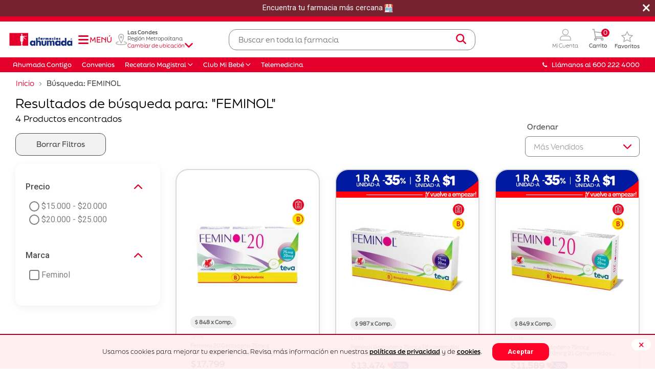

--- FILE ---
content_type: text/html;charset=UTF-8
request_url: https://www.farmaciasahumada.cl/search?q=FEMINOL
body_size: 54391
content:
<!DOCTYPE html>
<html lang="">
<head>
<!--[if gt IE 9]><!-->
<script>//common/scripts.isml</script>
<script defer type="text/javascript" src="/on/demandware.static/Sites-ahumada-cl-Site/-/default/v1768915877438/js/main.js"></script>

    <script defer type="text/javascript" src="/on/demandware.static/Sites-ahumada-cl-Site/-/default/v1768915877438/js/search.js"
        
        >
    </script>


<!--<![endif]-->
<meta charset=UTF-8>

<meta http-equiv="x-ua-compatible" content="ie=edge">

<meta name="viewport" content="width=device-width, initial-scale=1">



    <title>
        FEMINOL | Farmacias Ahumada
    </title>


<meta name="description" content="Explore la amplia selecci&oacute;n de Todas las categorias en Farmacias Ahumada"/>
<meta name="keywords" content="Commerce Cloud Storefront Reference Architecture"/>



    
        <meta property="og:image" content="https://staging-na01-ahumada.demandware.net/on/demandware.static/-/Sites-ahumada-cl-Library/default/v74060d3c4c621c5886082f79d83878719c82e0a7/OpenGraphAhumada.jpg?version=1,701,778,529,739">
    

    
        <meta property="og:image:alt" content="Farmacias Ahumada Logo">
    

    
        <meta property="og:site_name" content="Farmacias Ahumada">
    

    
        <meta name="robots" content="index,follow">
    

    
        <meta property="og:url" content="https://www.farmaciasahumada.cl/search?q=FEMINOL">
    





    <meta property="og:image" content="https://www.farmaciasahumada.cl/on/demandware.static/Sites-ahumada-cl-Site/-/default/dw81745c1e/images/ahumada-logo.png" />



<link rel="icon" href="/favicon.ico" />
<link rel="icon" type="image/png" href="/on/demandware.static/Sites-ahumada-cl-Site/-/default/dwd4d1640a/images/favicons/favicon-512x512.png" sizes="512x512" />
<link rel="icon" type="image/png" href="/on/demandware.static/Sites-ahumada-cl-Site/-/default/dw100ca7a7/images/favicons/favicon-192x192.png" sizes="192x192" />
<link rel="icon" type="image/png" href="/on/demandware.static/Sites-ahumada-cl-Site/-/default/dwf9414b7a/images/favicons/favicon-180x180.png" sizes="180x180" />
<link rel="icon" type="image/png" href="/on/demandware.static/Sites-ahumada-cl-Site/-/default/dwd63d733b/images/favicons/favicon-32x32.png" sizes="32x32" />
<link rel="icon" type="image/png" href="/on/demandware.static/Sites-ahumada-cl-Site/-/default/dwe30742ea/images/favicons/favicon-16x16.png" sizes="16x16" />


<link rel="preload" as="style" href="/on/demandware.static/Sites-ahumada-cl-Site/-/default/v1768915877438/css/global.css" />
<link rel="stylesheet" href="/on/demandware.static/Sites-ahumada-cl-Site/-/default/v1768915877438/css/global.css" />


    <link rel="preload" as="style" href="/on/demandware.static/Sites-ahumada-cl-Site/-/default/v1768915877438/css/search.css"  />
    <link rel="stylesheet" href="/on/demandware.static/Sites-ahumada-cl-Site/-/default/v1768915877438/css/search.css"  />



    <meta name="google-site-verification" content="&lt;meta name=&quot;google-site-verification&quot; content=&quot;cxvdbhyYraKWoTDfWq4TPCKva4hBw2b6Qdq68iJhTQg&quot; /&gt;" />



    <script src="https://www.google.com/recaptcha/api.js?render=explicit&amp;hl=es" async defer></script>





    

    <script>
        (g=>{var h,a,k,p="The Google Maps JavaScript API",c="google",l="importLibrary",q="__ib__",m=document,b=window;b=b[c]||(b[c]={});var d=b.maps||(b.maps={}),r=new Set,e=new URLSearchParams,u=()=>h||(h=new Promise(async(f,n)=>{await (a=m.createElement("script"));e.set("libraries",[...r]+"");for(k in g)e.set(k.replace(/[A-Z]/g,t=>"_"+t[0].toLowerCase()),g[k]);e.set("callback",c+".maps."+q);a.src="https://maps."+c+"apis.com/maps/api/js?"+e;d[q]=f;a.onerror=()=>h=n(Error(p+" could not load."));a.nonce=m.querySelector("script[nonce]")?.nonce||"";m.head.append(a)}));d[l]?console.warn(p+" only loads once. Ignoring:",g):d[l]=(f,...n)=>r.add(f)&&u().then(()=>d[l](f,...n))})({
                key: "AIzaSyDkdKNsIJhc8TYudWuFw8KfjsO9g4bsCpM",
            v: "weekly",
        });
    </script>







    <script> window.dataLayer = window.dataLayer || []; </script>
    <script>
        document.addEventListener("DOMContentLoaded", function(event) {
            var gtmcode = 'GTM-M9N3NGV',
                gtmscript = "(function(w,d,s,l,i){w[l]=w[l]||[];w[l].push({'gtm.start':new Date().getTime(),event:'gtm.js'});var f=d.getElementsByTagName(s)[0],j=d.createElement(s),dl=l!='dataLayer'?'&l='+l:'';j.async=true;j.src='//www.googletagmanager.com/gtm.js?id='+i+dl;f.parentNode.insertBefore(j,f);})(window,document,'script','dataLayer', '" + gtmcode + "');";
                eval(gtmscript);
        });
    </script>


<span class="gtm-data d-none"
    data-language=""
    data-customer="false"
    data-customer-id=""
    data-currency="CLP"></span>





<link rel="stylesheet" href="/on/demandware.static/Sites-ahumada-cl-Site/-/default/v1768915877438/css/skin/skin.css" />

<script type="text/javascript">
    window.googlePlaceCantidad = "6";
    window.googlePlaceTiempo = "2500";
</script>


<link rel="canonical" href="/search?cgid=undefined"/>

<script type="text/javascript">//<!--
/* <![CDATA[ (head-active_data.js) */
var dw = (window.dw || {});
dw.ac = {
    _analytics: null,
    _events: [],
    _category: "",
    _searchData: "",
    _anact: "",
    _anact_nohit_tag: "",
    _analytics_enabled: "true",
    _timeZone: "Chile/Continental",
    _capture: function(configs) {
        if (Object.prototype.toString.call(configs) === "[object Array]") {
            configs.forEach(captureObject);
            return;
        }
        dw.ac._events.push(configs);
    },
	capture: function() { 
		dw.ac._capture(arguments);
		// send to CQ as well:
		if (window.CQuotient) {
			window.CQuotient.trackEventsFromAC(arguments);
		}
	},
    EV_PRD_SEARCHHIT: "searchhit",
    EV_PRD_DETAIL: "detail",
    EV_PRD_RECOMMENDATION: "recommendation",
    EV_PRD_SETPRODUCT: "setproduct",
    applyContext: function(context) {
        if (typeof context === "object" && context.hasOwnProperty("category")) {
        	dw.ac._category = context.category;
        }
        if (typeof context === "object" && context.hasOwnProperty("searchData")) {
        	dw.ac._searchData = context.searchData;
        }
    },
    setDWAnalytics: function(analytics) {
        dw.ac._analytics = analytics;
    },
    eventsIsEmpty: function() {
        return 0 == dw.ac._events.length;
    }
};
/* ]]> */
// -->
</script>
<script type="text/javascript">//<!--
/* <![CDATA[ (head-cquotient.js) */
var CQuotient = window.CQuotient = {};
CQuotient.clientId = 'bjvh-ahumada-cl';
CQuotient.realm = 'BJVH';
CQuotient.siteId = 'ahumada-cl';
CQuotient.instanceType = 'prd';
CQuotient.locale = 'default';
CQuotient.fbPixelId = '__UNKNOWN__';
CQuotient.activities = [];
CQuotient.cqcid='';
CQuotient.cquid='';
CQuotient.cqeid='';
CQuotient.cqlid='';
CQuotient.apiHost='api.cquotient.com';
/* Turn this on to test against Staging Einstein */
/* CQuotient.useTest= true; */
CQuotient.useTest = ('true' === 'false');
CQuotient.initFromCookies = function () {
	var ca = document.cookie.split(';');
	for(var i=0;i < ca.length;i++) {
	  var c = ca[i];
	  while (c.charAt(0)==' ') c = c.substring(1,c.length);
	  if (c.indexOf('cqcid=') == 0) {
		CQuotient.cqcid=c.substring('cqcid='.length,c.length);
	  } else if (c.indexOf('cquid=') == 0) {
		  var value = c.substring('cquid='.length,c.length);
		  if (value) {
		  	var split_value = value.split("|", 3);
		  	if (split_value.length > 0) {
			  CQuotient.cquid=split_value[0];
		  	}
		  	if (split_value.length > 1) {
			  CQuotient.cqeid=split_value[1];
		  	}
		  	if (split_value.length > 2) {
			  CQuotient.cqlid=split_value[2];
		  	}
		  }
	  }
	}
}
CQuotient.getCQCookieId = function () {
	if(window.CQuotient.cqcid == '')
		window.CQuotient.initFromCookies();
	return window.CQuotient.cqcid;
};
CQuotient.getCQUserId = function () {
	if(window.CQuotient.cquid == '')
		window.CQuotient.initFromCookies();
	return window.CQuotient.cquid;
};
CQuotient.getCQHashedEmail = function () {
	if(window.CQuotient.cqeid == '')
		window.CQuotient.initFromCookies();
	return window.CQuotient.cqeid;
};
CQuotient.getCQHashedLogin = function () {
	if(window.CQuotient.cqlid == '')
		window.CQuotient.initFromCookies();
	return window.CQuotient.cqlid;
};
CQuotient.trackEventsFromAC = function (/* Object or Array */ events) {
try {
	if (Object.prototype.toString.call(events) === "[object Array]") {
		events.forEach(_trackASingleCQEvent);
	} else {
		CQuotient._trackASingleCQEvent(events);
	}
} catch(err) {}
};
CQuotient._trackASingleCQEvent = function ( /* Object */ event) {
	if (event && event.id) {
		if (event.type === dw.ac.EV_PRD_DETAIL) {
			CQuotient.trackViewProduct( {id:'', alt_id: event.id, type: 'raw_sku'} );
		} // not handling the other dw.ac.* events currently
	}
};
CQuotient.trackViewProduct = function(/* Object */ cqParamData){
	var cq_params = {};
	cq_params.cookieId = CQuotient.getCQCookieId();
	cq_params.userId = CQuotient.getCQUserId();
	cq_params.emailId = CQuotient.getCQHashedEmail();
	cq_params.loginId = CQuotient.getCQHashedLogin();
	cq_params.product = cqParamData.product;
	cq_params.realm = cqParamData.realm;
	cq_params.siteId = cqParamData.siteId;
	cq_params.instanceType = cqParamData.instanceType;
	cq_params.locale = CQuotient.locale;
	
	if(CQuotient.sendActivity) {
		CQuotient.sendActivity(CQuotient.clientId, 'viewProduct', cq_params);
	} else {
		CQuotient.activities.push({activityType: 'viewProduct', parameters: cq_params});
	}
};
/* ]]> */
// -->
</script>


    <script type="application/ld+json">
        {"@context":"http://schema.org/","@type":"ItemList","itemListElement":[{"@type":"ListItem","position":1,"url":"https://www.farmaciasahumada.cl/feminol-20-gestodeno-75mcg-etinilestradiol-20mcg-21-comprimidos-recubiertos-96365.html"},{"@type":"ListItem","position":2,"url":"https://www.farmaciasahumada.cl/feminol-gestodeno-75mcg-etinilestradiol-30mcg-21-comprimidos-recubiertos-14365.html"},{"@type":"ListItem","position":3,"url":"https://www.farmaciasahumada.cl/feminol-20-gestodeno-75mcg-etinilestradiol-20mcg-21-comprimidos-recubiertos-22031.html"},{"@type":"ListItem","position":4,"url":"https://www.farmaciasahumada.cl/feminol-20-cd-gestodeno-75mcg-etinilestradiol-20mcg-28-comprimidos-recubiertos-83184.html"}]}
    </script>




</head>
<body>

<div class="page" data-action="Search-Show" data-querystring="q=FEMINOL" >
<header class="header-content">
    <a href="#maincontent" class="skip" aria-label="Skip to main content">Skip to main content</a>
<a href="#footercontent" class="skip" aria-label="Skip to footer content">Skip to footer content</a>
    <div class="header-banner banner-promotion slide-up d-none position-relative">
        <div class="container p-0">
            <div class="d-flex justify-content-center">
                <div></div>
                <div class="content w-100 m-0">
                    
	 


	<div class="html-slot-container">
    
        
            <!-- Pre-header slider completo (con preload y espera de imagen antes de entrar) -->
<div id="header-banner-promotion" class="header-promotion">
  <div class="pre-header-slider">
    <div class="pre-header-message"></div>
  </div>
</div>

<style>
  /* 1) Evitar recorte horizontal */
  #header-banner-promotion {
    overflow-x: visible !important;
  }

@media (max-width: 767px) {
  .close {
    font-size: 1.3rem !important;
  }
}


.header-banner .content {
    padding-top: 0.2125em!important;
    padding-bottom: 0.2125em!important;
}


  /* 2) Slider a 100vw centrado */
  #header-banner-promotion .pre-header-slider {
    position: relative;
    width: 100vw;
    left: 50%;
    margin-left: -50vw;
    overflow: hidden;
    height: 1.1rem;       /* ajuste según tu línea-base */
    display: flex;
    align-items: center;
  }

  /* 3) Mensaje absoluto y centrado vertical */
  #header-banner-promotion .pre-header-message {
    position: absolute;
    left: 50%;
    transform: translateX(-100vw);
    white-space: nowrap;
    display: inline-flex;
    align-items: center;
  }

  /* 4) Texto Roboto más pequeño */
  #header-banner-promotion .pre-header-text {
    font-family: 'Roboto', sans-serif;
    font-size: 0.9rem;
    line-height: 1rem;
    color: inherit;
  }

  /* 5) Imagen junto al texto */
  #header-banner-promotion .pre-header-img {
    height: 1rem;
    margin-left: 0.25rem;
    display: inline-block;
  }

  /* 6) Enlaces heredan color y quitan subrayado */
  #header-banner-promotion .pre-header-link {
    display: inline-flex;
    align-items: center;
    color: inherit;
    text-decoration: none;
  }

  /* 7) Animaciones */
  @keyframes slideIn {
    from { transform: translateX(-100vw); opacity: 0; }
    to   { transform: translateX(-50%);  opacity: 1; }
  }
  @keyframes slideOut {
    from { transform: translateX(-50%);  opacity: 1; }
    to   { transform: translateX(100vw); opacity: 0; }
  }
  .slide-in  { animation: slideIn  0.1s ease-out  forwards; }
  .slide-out { animation: slideOut 0.1s ease-in   forwards; }
</style>

<script>
  (function(){
    // 1) Tus mensajes, la imagen y ahora la URL
    var slides = [
      { 
        text: 'Despacho Express en pedidos sin receta 📦',
      },
      {     
        text: 'Encuentra tu farmacia más cercana  ',
        img: '/on/demandware.static/-/Sites-ahumada-cl-Library/default/dw83384280/images/banners/icofar.png',   
        url: 'https://www.farmaciasahumada.cl/farmacias'
      },
      {
        text: 'Regístrate y accede al programa ',
        img: '/on/demandware.static/-/Sites-ahumada-cl-Library/default/dw5b73b177/images/badges/precio_fijo_antes_ahora_plp-mobile.png',
        url: 'https://www.farmaciasahumada.cl/login'
      },
      {
        text: 'Telemedicina: agenda tu hora aquí ',
        img: '/on/demandware.static/-/Sites-ahumada-cl-Library/default/dw632145c3/images/badges/medicine.png',
        url: 'https://salud360.farmaciasahumada.cl/telemedicina'
      }
    ];

    // 2) Preload de todas las imágenes
    slides.forEach(function(s){
      if (s.img) {
        var pre = new Image();
        pre.src = s.img;
      }
    });

    // 3) Referencias y tiempos
    var wrapper  = document.getElementById('header-banner-promotion');
    var message  = wrapper.querySelector('.pre-header-message');
    var current  = 0;
    var stayTime = 5000;  // ms que permanece centrado
    var animTime = 100;   // ms de entrada/salida

    // 4) Función que cicla los slides
    function showSlide() {
      var slide = slides[current];
      message.innerHTML = '';

      // Si tenemos URL, creamos el enlace y lo usamos como contenedor
      var container;
      if (slide.url) {
        container = document.createElement('a');
        container.href = slide.url;
        container.className = 'pre-header-link';
      } else {
        container = document.createElement('span');
      }

      // crear texto
      var span = document.createElement('span');
      span.className = 'pre-header-text';
      span.textContent = slide.text;
      container.appendChild(span);

      // si hay imagen, crearla y añadirla
      if (slide.img) {
        var img = document.createElement('img');
        img.className = 'pre-header-img';
        img.src = slide.img;
        container.appendChild(img);
      }

      // añadimos el contenedor al mensaje
      message.appendChild(container);

      // función que lanza la animación
      function animate() {
        message.classList.remove('slide-out');
        message.classList.add('slide-in');

        // programar salida
        setTimeout(function(){
          message.classList.remove('slide-in');
          message.classList.add('slide-out');
        }, stayTime);

        // programar siguiente slide
        setTimeout(function(){
          current = (current + 1) % slides.length;
          showSlide();
        }, stayTime + animTime);
      }

      // si hay imagen, esperar a load antes de animar
      if (slide.img) {
        var lastImg = container.querySelector('img');
        if (lastImg.complete) {
          animate();
        } else {
          lastImg.onload = animate;
        }
      } else {
        animate();
      }
    }

    // 5) Iniciar el loop
    showSlide();
  })();
</script>
        
    
</div>
 
	
                </div>
                <div class="close-button position-absolute h-100">
                    <button type="button" class="close font-weight-light" aria-label="Close header banner">
                        <span aria-hidden="true">
                            &times;
                        </span>
                    </button>
                </div>
            </div>
        </div>
    </div>
    <nav role="navigation" class="header-nav">
        <div class="header container" id="content-header">
            <div class="row mx-0">
                <div class="navbar-header col-4 col-sm-3 col-lg-4 d-flex align-items-center collapsed p-0">
                    <div class="navbar-header-left d-flex flex-row-reverse flex-lg-row">
                        <a class="logo-home d-flex d-sm-none d-lg-flex" href="/" title="Farmacias Ahumada">
                            <img src="/on/demandware.static/Sites-ahumada-cl-Site/-/default/dwfed34be9/images/logo.svg" alt="Commerce Cloud Storefront Reference Architecture" />
                        </a>
                        <button class="btn-menu-open d-flex justify-content-center align-items-center" type="button" id="btn-menu" aria-controls="headermenu" aria-expanded="false" aria-label="Toggle navigation">
                            <span class="svg__navbar-toggler menu-sidebar" id="icon-open-menu">
                                


    <svg  data-id="icon_menu" xmlns="http://www.w3.org/2000/svg" width="24" height="24" viewBox="0 0 24 24"><rect id="clear_space" width="24" height="24" fill="#f3f2f2" opacity="0"/><rect id="Retângulo_1523" data-name="Retângulo 1523" width="20" height="3" rx="1.5" transform="translate(2 18)" fill="#e4002b"/><rect id="Retângulo_1524" data-name="Retângulo 1524" width="20" height="3" rx="1.5" transform="translate(2 11)" fill="#e4002b"/><rect id="Retângulo_1525" data-name="Retângulo 1525" width="20" height="3" rx="1.5" transform="translate(2 4)" fill="#e4002b"/></svg>


                            </span>
                            <span class="svg__navbar-toggler menu-sidebar d-none" id="icon-close-menu">
                                


    <svg  data-id="icon_close" xmlns="http://www.w3.org/2000/svg" width="24" height="24" viewBox="0 0 24 24"><rect id="clear_space" width="24" height="24" fill="#f3f2f2" opacity="0"/><path id="Icon_ionic-ios-close" data-name="Icon ionic-ios-close" d="M23.243,20.955l6.905-6.907a1.618,1.618,0,0,0-2.288-2.289l-6.905,6.907L14.049,11.76a1.618,1.618,0,1,0-2.288,2.289l6.905,6.907-6.905,6.907a1.618,1.618,0,0,0,2.288,2.289l6.905-6.907,6.905,6.907a1.618,1.618,0,0,0,2.288-2.289Z" transform="translate(-8.618 -8.622)" fill="#e4002b"/></svg>


                            </span>
                            <span class="d-none d-lg-flex text-uppercase">
                                Men&uacute;
                            </span>
                        </button>
                        
                        <div class="region d-none d-lg-block">
                            




<div class="region-selector-header">
    <img class="icon-location" src="/on/demandware.static/Sites-ahumada-cl-Site/-/default/dw52388dbb/icons/icon-location.svg" alt="icon location" />
    <div class="region-info-wrapper">
        <span class="commune">
            Las Condes
        </span>
        <span class="region">
            Regi&oacute;n Metropolitana
        </span>
        <button type="button" class="btn-transparent btn-change-region js-btn-change-region">
            Cambiar de ubicaci&oacute;n
            <i class="icon-chevron-down"></i>
        </button>
    </div>
</div>

                        </div>
                    </div>
                </div>
                <div class="navbar-header col-5 col-sm-6 col-lg-5 d-flex align-items-center justify-content-center">
                    <a class="logo-home d-none d-sm-flex d-lg-none" href="/" title="Farmacias Ahumada">
                        <img src="/on/demandware.static/Sites-ahumada-cl-Site/-/default/dwfed34be9/images/logo.svg" alt="Commerce Cloud Storefront Reference Architecture" />
                    </a>
                    <div class="search hidden-xs-down m-0 w-100 d-sm-none d-lg-flex">
                        <div class="site-search">
    <form role="search"
        action="/search"
        method="get"
        name="simpleSearch">
        <input class="form-control search-field"
            type="text"
            name="q"
            value=""
            placeholder="Buscar en toda la farmacia"
            role="combobox"
            aria-describedby="search-assistive-text"
            aria-haspopup="listbox"
            aria-owns="search-results"
            aria-expanded="false"
            aria-autocomplete="list"
            aria-activedescendant=""
            aria-controls="search-results"
            aria-label="Enter Keyword or Item No."
            autocomplete="off" />
        <button type="reset" name="reset-button" class="reset-button d-none mr-2" aria-label="Clear search keywords"></button>
        <button type="submit" name="search-button" class="fa fa-search" aria-label="Submit search keywords"></button>
        <div class="suggestions-wrapper" data-url="/on/demandware.store/Sites-ahumada-cl-Site/default/SearchServices-GetSuggestions?q="></div>
        <input type="hidden" value="default" name="lang">
    </form>
</div>

                    </div>
                </div>
                <div class="navbar-header col-3 d-flex align-items-center justify-content-end">
                    <div class="navbar-header-right d-flex align-items-center">
                        <div class="header-actions d-flex">
                            <div class="account-profile">
                                











    <div class="user m-0">
        <a class="btn-action d-flex flex-column align-items-center" href="https://www.farmaciasahumada.cl/login" role="button" aria-label="Login to your account">
            <span class="svg__navbar-toggler menu-sidebar icon-profile">
                


    <svg  data-id="icon_profile" xmlns="http://www.w3.org/2000/svg" width="24" height="24" viewBox="0 0 24 24"><rect id="clear_space" width="24" height="24" fill="#fff" opacity="0"/><path id="ico_profile-2" data-name="ico_profile" d="M0,22.434V19.008a5.937,5.937,0,0,1,5.93-5.93h9.74a5.937,5.937,0,0,1,5.93,5.93v3.426Zm1.287-3.426v2.139H20.313V19.008a4.649,4.649,0,0,0-4.644-4.643H5.93A4.648,4.648,0,0,0,1.287,19.008ZM4.566,6.234A6.234,6.234,0,1,1,10.8,12.469,6.241,6.241,0,0,1,4.566,6.234Zm1.286,0A4.948,4.948,0,1,0,10.8,1.287,4.954,4.954,0,0,0,5.852,6.234Z" transform="translate(1.2 0.6)" fill="#818080" opacity="0.68"/></svg>


            </span>
            <span class="user-message btn p-0 d-none d-lg-flex">
                Mi Cuenta
            </span>
        </a>
    </div>


                            </div>
                            <div class="minicart m-0" data-action-url="/on/demandware.store/Sites-ahumada-cl-Site/default/Cart-MiniCartShow">
                                









<div class="minicart-total hide-link-med">
    <a class="minicart-link btn-action d-none d-lg-flex flex-column align-items-center" href="https://www.farmaciasahumada.cl/cart" title="0 Producto en tu carrito" aria-label="0 Producto en tu carrito" aria-haspopup="true">
        <span class="svg__navbar-toggler menu-sidebar">
            


    <svg  data-id="icon_cart" xmlns="http://www.w3.org/2000/svg" width="24" height="24" viewBox="0 0 24 24"><rect id="clear_space" width="24" height="24" fill="#f3f2f2" opacity="0"/><path id="shopping_cart" data-name="shopping cart" d="M-287.871,993.332h-11.881L-300,992.3h13.466l2.181-9.5-17.79-2.133-.815-4.757h-4.127v1.8h2.612l.469,2.737-.037,0L-301.9,992.3h.045l.262,1.069a2.693,2.693,0,0,0-2.246,2.65,2.693,2.693,0,0,0,2.69,2.69,2.693,2.693,0,0,0,2.69-2.69,2.669,2.669,0,0,0-.156-.893h8.21a2.672,2.672,0,0,0-.156.893,2.693,2.693,0,0,0,2.69,2.69,2.693,2.693,0,0,0,2.69-2.69A2.692,2.692,0,0,0-287.871,993.332Zm-13.96-10.815,15.274,1.832-1.413,6.157H-300.4l-1.188-6.56Zm.682,14.4a.9.9,0,0,1-.893-.893.894.894,0,0,1,.893-.893.894.894,0,0,1,.893.893A.894.894,0,0,1-301.148,996.915Zm13.278,0a.894.894,0,0,1-.893-.893.894.894,0,0,1,.893-.892.894.894,0,0,1,.893.892A.894.894,0,0,1-287.871,996.915Z" transform="translate(307.69 -975.312)" fill="gray" opacity="0.68"/></svg>


        </span>
        <span class="d-none d-lg-flex text-height">
            Carrito
        </span>
        <span class="minicart-quantity">
            0
        </span>
    </a>
</div>

<div class="minicart-total hide-no-link btn-action d-flex d-lg-none flex-column align-items-center">
    <a class="d-flex flex-column align-items-center" href="https://www.farmaciasahumada.cl/cart" title="0 Producto en tu carrito" aria-label="0 Producto en tu carrito" aria-haspopup="true">
        <span class="svg__navbar-toggler menu-sidebar icon-cart">
            


    <svg  data-id="icon_cart" xmlns="http://www.w3.org/2000/svg" width="24" height="24" viewBox="0 0 24 24"><rect id="clear_space" width="24" height="24" fill="#f3f2f2" opacity="0"/><path id="shopping_cart" data-name="shopping cart" d="M-287.871,993.332h-11.881L-300,992.3h13.466l2.181-9.5-17.79-2.133-.815-4.757h-4.127v1.8h2.612l.469,2.737-.037,0L-301.9,992.3h.045l.262,1.069a2.693,2.693,0,0,0-2.246,2.65,2.693,2.693,0,0,0,2.69,2.69,2.693,2.693,0,0,0,2.69-2.69,2.669,2.669,0,0,0-.156-.893h8.21a2.672,2.672,0,0,0-.156.893,2.693,2.693,0,0,0,2.69,2.69,2.693,2.693,0,0,0,2.69-2.69A2.692,2.692,0,0,0-287.871,993.332Zm-13.96-10.815,15.274,1.832-1.413,6.157H-300.4l-1.188-6.56Zm.682,14.4a.9.9,0,0,1-.893-.893.894.894,0,0,1,.893-.893.894.894,0,0,1,.893.893A.894.894,0,0,1-301.148,996.915Zm13.278,0a.894.894,0,0,1-.893-.893.894.894,0,0,1,.893-.892.894.894,0,0,1,.893.892A.894.894,0,0,1-287.871,996.915Z" transform="translate(307.69 -975.312)" fill="gray" opacity="0.68"/></svg>


        </span>
        <span class="d-none d-lg-flex text-height">
            Carrito
        </span>
        <span class="minicart-quantity">
            0
        </span>
    </a>
</div>
<div class="popover popover-bottom"></div>

                            </div>
                            
                            <div class="d-flex flex-column text-center justify-content-end whishlist-container">
                                <a class="align-items-center d-flex flex-column whishlist-icon" href="https://www.farmaciasahumada.cl/favoritos">
                                    


    <svg  width="25" height="23" viewBox="0 0 25 23" fill="none" xmlns="http://www.w3.org/2000/svg"><path opacity=".68" d="m12.5 2.146 3.04 5.938.178.347.386.054 6.741.944-4.86 4.565-.296.278.072.4 1.153 6.48-6.075-3.08-.339-.17-.339.17-6.076 3.08 1.152-6.48.071-.4-.296-.278-4.857-4.565 6.74-.944.386-.054.178-.347z" stroke="gray" stroke-width="1.5"/></svg>


                                    <span class="user-message d-none d-lg-block font-size-10 font-medium">Favoritos</span>
                                </a>
                            </div>
                        </div>
                    </div>
                </div>
            </div>
        </div>
        <div class="main-menu menu-toggleable-left multilevel-dropdown d-none" id="headermenu">
            <div class="container">
                <div class="row h-100">
                    















<nav class="navbar bg-inverse col-12 d-block d-lg-none navbar-mobile-menu h-100">
    <div class="menu-group h-100 w-100 mobile-menu" aria-label="Main menu" role="navigation">
        <ul class="nav navbar-nav menu-header-navbar h-100" role="menu">
            
                
                    
                        <li class="nav-item dropdown" role="menuitem">
                            <a href="/dermocosmetica" id="dermocosmetica" class="pl-4 position-relative nav-link menu-header-navbar-link" role="button" data-toggle="dropdown" aria-haspopup="true" aria-expanded="false" >
                                
                                <span class="name-category">
                                    Dermocosm&eacute;tica
                                </span>
                                <span class="arrow-icon">
                                    


    <svg  id="ico_chevron_D" xmlns="http://www.w3.org/2000/svg" width="24" height="24" viewBox="0 0 24 24"><rect id="clear_space" width="24" height="24" opacity="0"/><path id="Icon_ionic-ios-arrow-down" data-name="Icon ionic-ios-arrow-down" d="M17.1,19.962,25.354,11.7a1.553,1.553,0,0,1,2.2,0,1.573,1.573,0,0,1,0,2.209l-9.349,9.356a1.557,1.557,0,0,1-2.151.045L6.642,13.92a1.56,1.56,0,1,1,2.2-2.209Z" transform="translate(-4.86 -5.241)"/></svg>


                                </span>
                            </a>
                            
                            













<ul class="dropdown-menu submenu-header h-100 p-0 position-absolute " role="menu" aria-hidden="true" aria-label="dermocosmetica">
    
        <div class="row-wrapper col-12 col-lg-3 p-3 d-none d-lg-block cat-nav-asset">
            
    
    <div class="content-asset"><!-- dwMarker="content" dwContentID="d2f8431d56484754f5c9dc3ff7" -->
        <div class="banner-dermocosmetica-wrapper">
  <a href="https://www.farmaciasahumada.cl/promociones/genericas/proteccion-solar-dermo" target="_blank" rel="noopener">
    <img
      class="banner-dermocosmetica-desktop"
      src="/on/demandware.static/-/Sites-ahumada-cl-Library/default/dwb53e4f78/banners/ciclos/enero-semana3/menu-categoria/07_Prot-Solar-Hasta-40Dcto_B-Categoria-Desktop.jpg"
      alt="Banner Desktop"
    />
    <img
      class="banner-dermocosmetica-mobile"
      src="/on/demandware.static/-/Sites-ahumada-cl-Library/default/dw22f41826/banners/ciclos/enero-semana3/menu-categoria/07_Prot-Solar-Hasta-40Dcto_B-Categoria-Mobile.jpg"
      alt="Banner Mobile"
    />
  </a>
</div>

<style>
  div:has(> div > .banner-dermocosmetica-wrapper) {
    flex: 1;
    width: 100%;
    max-width: 100%;
    min-width: 500px;
  }
  .banner-dermocosmetica-wrapper {
    position: relative;
    width: 100%;
    margin: 0 auto;
    max-width: 1920px;
  }
  .banner-dermocosmetica-desktop {
    width: 100%;
    display: block;
    border-radius: 0 0 15px 15px;
  }
  .banner-dermocosmetica-mobile {
    display: none;
    width: 100%;
    border-radius: 0 0 25px 25px;
  }
  /* ======= MOBILE ======= */

  @media (max-width: 767px) {
    .banner-dermocosmetica-desktop {
      display: none;
    }
    .banner-dermocosmetica-mobile {
      display: block;
      padding: 15px;
    }
  }
</style>
    </div> <!-- End content-asset -->



        </div>
    
    <p class="submenu-header-btnback " id="btn-back-menu">
        <span class="icon">
            


    <svg  xmlns="http://www.w3.org/2000/svg" width="16" height="16" viewBox="0 0 16 16"><path data-name="Caminho 218" d="M16 8a8 8 0 1 1-8-8 8 8 0 0 1 8 8" fill="none"/><path data-name="Caminho 219" d="m15.699 7.072-4.442-4.31a.912.912 0 0 0-1.329.052 1.013 1.013 0 0 0 .05 1.389l2.9 2.812H.94a.984.984 0 0 0 0 1.967h11.743l-2.591 2.857a1.015 1.015 0 0 0 .037 1.39.912.912 0 0 0 1.329-.038l4.284-4.723A1.012 1.012 0 0 0 16 7.759a1 1 0 0 0-.3-.688" fill="#fff"/></svg>


        </span>
        
            <span>
                Men&uacute; principal
            </span>
        
    </p>
    
        
            <li class="nav-item dropdown-item dropdown p-0" role="menuitem">
                <a href="/dermocosmetica/marcas" id="dermocosmetica-marcas" class="pl-4 dropdown-link dropdown-toggle menu-header-navbar-link nav-link-l2" role="button" data-toggle="dropdown" aria-haspopup="true" aria-expanded="false">
                    <span class="submenu-name-category">
                        Marcas
                    </span>
                    <span class="arrow-icon">
                        


    <svg  id="ico_chevron_D" xmlns="http://www.w3.org/2000/svg" width="24" height="24" viewBox="0 0 24 24"><rect id="clear_space" width="24" height="24" opacity="0"/><path id="Icon_ionic-ios-arrow-down" data-name="Icon ionic-ios-arrow-down" d="M17.1,19.962,25.354,11.7a1.553,1.553,0,0,1,2.2,0,1.573,1.573,0,0,1,0,2.209l-9.349,9.356a1.557,1.557,0,0,1-2.151.045L6.642,13.92a1.56,1.56,0,1,1,2.2-2.209Z" transform="translate(-4.86 -5.241)"/></svg>


                    </span>
                </a>
                
                













<ul class="dropdown-menu submenu-header h-100 p-0 position-absolute submenu-last" role="menu" aria-hidden="true" aria-label="dermocosmetica-marcas">
    
    <p class="submenu-header-btnback js-menu-back" id="btn-back-menu">
        <span class="icon">
            


    <svg  xmlns="http://www.w3.org/2000/svg" width="16" height="16" viewBox="0 0 16 16"><path data-name="Caminho 218" d="M16 8a8 8 0 1 1-8-8 8 8 0 0 1 8 8" fill="none"/><path data-name="Caminho 219" d="m15.699 7.072-4.442-4.31a.912.912 0 0 0-1.329.052 1.013 1.013 0 0 0 .05 1.389l2.9 2.812H.94a.984.984 0 0 0 0 1.967h11.743l-2.591 2.857a1.015 1.015 0 0 0 .037 1.39.912.912 0 0 0 1.329-.038l4.284-4.723A1.012 1.012 0 0 0 16 7.759a1 1 0 0 0-.3-.688" fill="#fff"/></svg>


        </span>
        
            <span>
                Atras
            </span>
        
    </p>
    
        
            <li class="nav-item dropdown-item p-0" role="menuitem">
                <a href="/dermocosmetica/marcas/la-roche-posay" id="dermocosmetica-marcas-la-roche-posay" role="button" class="pl-4 dropdown-link menu-header-navbar-link nav-link-last-item">
                    <span>
                        La Roche Posay
                    </span>
                </a>
            </li>
        
    
        
            <li class="nav-item dropdown-item p-0" role="menuitem">
                <a href="/dermocosmetica/marcas/eucerin" id="dermocosmetica-marcas-eucerin" role="button" class="pl-4 dropdown-link menu-header-navbar-link nav-link-last-item">
                    <span>
                        Eucerin
                    </span>
                </a>
            </li>
        
    
        
            <li class="nav-item dropdown-item p-0" role="menuitem">
                <a href="/dermocosmetica/marcas/vichy" id="dermocosmetica-marcas-vichy" role="button" class="pl-4 dropdown-link menu-header-navbar-link nav-link-last-item">
                    <span>
                        Vichy
                    </span>
                </a>
            </li>
        
    
        
            <li class="nav-item dropdown-item p-0" role="menuitem">
                <a href="/dermocosmetica/marcas/isdin" id="dermocosmetica-marcas-isdin" role="button" class="pl-4 dropdown-link menu-header-navbar-link nav-link-last-item">
                    <span>
                        Isdin
                    </span>
                </a>
            </li>
        
    
        
            <li class="nav-item dropdown-item p-0" role="menuitem">
                <a href="/dermocosmetica/marcas/avene" id="dermocosmetica-marcas-avene" role="button" class="pl-4 dropdown-link menu-header-navbar-link nav-link-last-item">
                    <span>
                        Avene
                    </span>
                </a>
            </li>
        
    
        
            <li class="nav-item dropdown-item p-0" role="menuitem">
                <a href="/dermocosmetica/marcas/isdinceutics" id="dermocosmetica-marcas-isdinceutics" role="button" class="pl-4 dropdown-link menu-header-navbar-link nav-link-last-item">
                    <span>
                        Isdinceutics
                    </span>
                </a>
            </li>
        
    
        
            <li class="nav-item dropdown-item p-0" role="menuitem">
                <a href="/dermocosmetica/marcas/uriage" id="dermocosmetica-marcas-uriage" role="button" class="pl-4 dropdown-link menu-header-navbar-link nav-link-last-item">
                    <span>
                        Uriage
                    </span>
                </a>
            </li>
        
    
        
            <li class="nav-item dropdown-item p-0" role="menuitem">
                <a href="/dermocosmetica/marcas/cetaphil" id="dermocosmetica-marcas-cetaphil" role="button" class="pl-4 dropdown-link menu-header-navbar-link nav-link-last-item">
                    <span>
                        Cetaphil
                    </span>
                </a>
            </li>
        
    
        
            <li class="nav-item dropdown-item p-0" role="menuitem">
                <a href="/dermocosmetica/marcas/ducray" id="dermocosmetica-marcas-ducray" role="button" class="pl-4 dropdown-link menu-header-navbar-link nav-link-last-item">
                    <span>
                        Ducray
                    </span>
                </a>
            </li>
        
    
        
            <li class="nav-item dropdown-item p-0" role="menuitem">
                <a href="/dermocosmetica/marcas/otras-marcas" id="dermocosmetica-marcas-otras-marcas" role="button" class="pl-4 dropdown-link menu-header-navbar-link nav-link-last-item">
                    <span>
                        Otras Marcas
                    </span>
                </a>
            </li>
        
    
</ul>

            </li>
        
    
        
            <li class="nav-item dropdown-item dropdown p-0" role="menuitem">
                <a href="/dermocosmetica/rostro" id="dermocosmetica-rostro" class="pl-4 dropdown-link dropdown-toggle menu-header-navbar-link nav-link-l2" role="button" data-toggle="dropdown" aria-haspopup="true" aria-expanded="false">
                    <span class="submenu-name-category">
                        Rostro
                    </span>
                    <span class="arrow-icon">
                        


    <svg  id="ico_chevron_D" xmlns="http://www.w3.org/2000/svg" width="24" height="24" viewBox="0 0 24 24"><rect id="clear_space" width="24" height="24" opacity="0"/><path id="Icon_ionic-ios-arrow-down" data-name="Icon ionic-ios-arrow-down" d="M17.1,19.962,25.354,11.7a1.553,1.553,0,0,1,2.2,0,1.573,1.573,0,0,1,0,2.209l-9.349,9.356a1.557,1.557,0,0,1-2.151.045L6.642,13.92a1.56,1.56,0,1,1,2.2-2.209Z" transform="translate(-4.86 -5.241)"/></svg>


                    </span>
                </a>
                
                













<ul class="dropdown-menu submenu-header h-100 p-0 position-absolute submenu-last" role="menu" aria-hidden="true" aria-label="dermocosmetica-rostro">
    
    <p class="submenu-header-btnback js-menu-back" id="btn-back-menu">
        <span class="icon">
            


    <svg  xmlns="http://www.w3.org/2000/svg" width="16" height="16" viewBox="0 0 16 16"><path data-name="Caminho 218" d="M16 8a8 8 0 1 1-8-8 8 8 0 0 1 8 8" fill="none"/><path data-name="Caminho 219" d="m15.699 7.072-4.442-4.31a.912.912 0 0 0-1.329.052 1.013 1.013 0 0 0 .05 1.389l2.9 2.812H.94a.984.984 0 0 0 0 1.967h11.743l-2.591 2.857a1.015 1.015 0 0 0 .037 1.39.912.912 0 0 0 1.329-.038l4.284-4.723A1.012 1.012 0 0 0 16 7.759a1 1 0 0 0-.3-.688" fill="#fff"/></svg>


        </span>
        
            <span>
                Atras
            </span>
        
    </p>
    
        
            <li class="nav-item dropdown-item p-0" role="menuitem">
                <a href="/dermocosmetica/rostro/limpieza-facial" id="dermocosmetica-rostro-limpieza-facial" role="button" class="pl-4 dropdown-link menu-header-navbar-link nav-link-last-item">
                    <span>
                        Limpieza Facial
                    </span>
                </a>
            </li>
        
    
        
            <li class="nav-item dropdown-item p-0" role="menuitem">
                <a href="/dermocosmetica/rostro/serum" id="dermocosmetica-rostro-serum" role="button" class="pl-4 dropdown-link menu-header-navbar-link nav-link-last-item">
                    <span>
                        Serum
                    </span>
                </a>
            </li>
        
    
        
            <li class="nav-item dropdown-item p-0" role="menuitem">
                <a href="/dermocosmetica/rostro/contorno-de-ojos" id="dermocosmetica-rostro-contorno-de-ojos" role="button" class="pl-4 dropdown-link menu-header-navbar-link nav-link-last-item">
                    <span>
                        Contorno de Ojos
                    </span>
                </a>
            </li>
        
    
        
            <li class="nav-item dropdown-item p-0" role="menuitem">
                <a href="/dermocosmetica/rostro/hidratacion" id="dermocosmetica-rostro-hidratacion" role="button" class="pl-4 dropdown-link menu-header-navbar-link nav-link-last-item">
                    <span>
                        Hidrataci&oacute;n
                    </span>
                </a>
            </li>
        
    
        
            <li class="nav-item dropdown-item p-0" role="menuitem">
                <a href="/dermocosmetica/rostro/labios" id="dermocosmetica-rostro-labios" role="button" class="pl-4 dropdown-link menu-header-navbar-link nav-link-last-item">
                    <span>
                        Labios
                    </span>
                </a>
            </li>
        
    
        
            <li class="nav-item dropdown-item p-0" role="menuitem">
                <a href="/dermocosmetica/rostro/packs" id="dermocosmetica-rostro-packs" role="button" class="pl-4 dropdown-link menu-header-navbar-link nav-link-last-item">
                    <span>
                        Packs
                    </span>
                </a>
            </li>
        
    
</ul>

            </li>
        
    
        
            <li class="nav-item dropdown-item dropdown p-0" role="menuitem">
                <a href="/dermocosmetica/proteccion-solar" id="dermocosmetica-proteccion-solar" class="pl-4 dropdown-link dropdown-toggle menu-header-navbar-link nav-link-l2" role="button" data-toggle="dropdown" aria-haspopup="true" aria-expanded="false">
                    <span class="submenu-name-category">
                        Protecci&oacute;n Solar
                    </span>
                    <span class="arrow-icon">
                        


    <svg  id="ico_chevron_D" xmlns="http://www.w3.org/2000/svg" width="24" height="24" viewBox="0 0 24 24"><rect id="clear_space" width="24" height="24" opacity="0"/><path id="Icon_ionic-ios-arrow-down" data-name="Icon ionic-ios-arrow-down" d="M17.1,19.962,25.354,11.7a1.553,1.553,0,0,1,2.2,0,1.573,1.573,0,0,1,0,2.209l-9.349,9.356a1.557,1.557,0,0,1-2.151.045L6.642,13.92a1.56,1.56,0,1,1,2.2-2.209Z" transform="translate(-4.86 -5.241)"/></svg>


                    </span>
                </a>
                
                













<ul class="dropdown-menu submenu-header h-100 p-0 position-absolute submenu-last" role="menu" aria-hidden="true" aria-label="dermocosmetica-proteccion-solar">
    
    <p class="submenu-header-btnback js-menu-back" id="btn-back-menu">
        <span class="icon">
            


    <svg  xmlns="http://www.w3.org/2000/svg" width="16" height="16" viewBox="0 0 16 16"><path data-name="Caminho 218" d="M16 8a8 8 0 1 1-8-8 8 8 0 0 1 8 8" fill="none"/><path data-name="Caminho 219" d="m15.699 7.072-4.442-4.31a.912.912 0 0 0-1.329.052 1.013 1.013 0 0 0 .05 1.389l2.9 2.812H.94a.984.984 0 0 0 0 1.967h11.743l-2.591 2.857a1.015 1.015 0 0 0 .037 1.39.912.912 0 0 0 1.329-.038l4.284-4.723A1.012 1.012 0 0 0 16 7.759a1 1 0 0 0-.3-.688" fill="#fff"/></svg>


        </span>
        
            <span>
                Atras
            </span>
        
    </p>
    
        
            <li class="nav-item dropdown-item p-0" role="menuitem">
                <a href="/dermocosmetica/proteccion-solar/rostro" id="dermocosmetica-proteccion-solar-rostro" role="button" class="pl-4 dropdown-link menu-header-navbar-link nav-link-last-item">
                    <span>
                        Rostro
                    </span>
                </a>
            </li>
        
    
        
            <li class="nav-item dropdown-item p-0" role="menuitem">
                <a href="/dermocosmetica/proteccion-solar/cuerpo" id="dermocosmetica-proteccion-solar-cuerpo" role="button" class="pl-4 dropdown-link menu-header-navbar-link nav-link-last-item">
                    <span>
                        Cuerpo
                    </span>
                </a>
            </li>
        
    
        
            <li class="nav-item dropdown-item p-0" role="menuitem">
                <a href="/dermocosmetica/proteccion-solar/infantil" id="dermocosmetica-proteccion-solar-infantil" role="button" class="pl-4 dropdown-link menu-header-navbar-link nav-link-last-item">
                    <span>
                        Infantil
                    </span>
                </a>
            </li>
        
    
        
            <li class="nav-item dropdown-item p-0" role="menuitem">
                <a href="/dermocosmetica/proteccion-solar/bronceadores-y-autobronceantes" id="dermocosmetica-proteccion-solar-bronceadores-y-autobronceantes" role="button" class="pl-4 dropdown-link menu-header-navbar-link nav-link-last-item">
                    <span>
                        Bronceadores y Autobronceantes
                    </span>
                </a>
            </li>
        
    
        
            <li class="nav-item dropdown-item p-0" role="menuitem">
                <a href="/dermocosmetica/proteccion-solar/after-sun" id="dermocosmetica-proteccion-solar-after-sun" role="button" class="pl-4 dropdown-link menu-header-navbar-link nav-link-last-item">
                    <span>
                        After Sun
                    </span>
                </a>
            </li>
        
    
</ul>

            </li>
        
    
        
            <li class="nav-item dropdown-item dropdown p-0" role="menuitem">
                <a href="/dermocosmetica/cuerpo" id="dermocosmetica-cuerpo" class="pl-4 dropdown-link dropdown-toggle menu-header-navbar-link nav-link-l2" role="button" data-toggle="dropdown" aria-haspopup="true" aria-expanded="false">
                    <span class="submenu-name-category">
                        Cuerpo
                    </span>
                    <span class="arrow-icon">
                        


    <svg  id="ico_chevron_D" xmlns="http://www.w3.org/2000/svg" width="24" height="24" viewBox="0 0 24 24"><rect id="clear_space" width="24" height="24" opacity="0"/><path id="Icon_ionic-ios-arrow-down" data-name="Icon ionic-ios-arrow-down" d="M17.1,19.962,25.354,11.7a1.553,1.553,0,0,1,2.2,0,1.573,1.573,0,0,1,0,2.209l-9.349,9.356a1.557,1.557,0,0,1-2.151.045L6.642,13.92a1.56,1.56,0,1,1,2.2-2.209Z" transform="translate(-4.86 -5.241)"/></svg>


                    </span>
                </a>
                
                













<ul class="dropdown-menu submenu-header h-100 p-0 position-absolute submenu-last" role="menu" aria-hidden="true" aria-label="dermocosmetica-cuerpo">
    
    <p class="submenu-header-btnback js-menu-back" id="btn-back-menu">
        <span class="icon">
            


    <svg  xmlns="http://www.w3.org/2000/svg" width="16" height="16" viewBox="0 0 16 16"><path data-name="Caminho 218" d="M16 8a8 8 0 1 1-8-8 8 8 0 0 1 8 8" fill="none"/><path data-name="Caminho 219" d="m15.699 7.072-4.442-4.31a.912.912 0 0 0-1.329.052 1.013 1.013 0 0 0 .05 1.389l2.9 2.812H.94a.984.984 0 0 0 0 1.967h11.743l-2.591 2.857a1.015 1.015 0 0 0 .037 1.39.912.912 0 0 0 1.329-.038l4.284-4.723A1.012 1.012 0 0 0 16 7.759a1 1 0 0 0-.3-.688" fill="#fff"/></svg>


        </span>
        
            <span>
                Atras
            </span>
        
    </p>
    
        
            <li class="nav-item dropdown-item p-0" role="menuitem">
                <a href="/dermocosmetica/cuerpo/tratamiento" id="dermocosmetica-cuerpo-tratamiento" role="button" class="pl-4 dropdown-link menu-header-navbar-link nav-link-last-item">
                    <span>
                        Tratamiento
                    </span>
                </a>
            </li>
        
    
        
            <li class="nav-item dropdown-item p-0" role="menuitem">
                <a href="/dermocosmetica/cuerpo/hidratacion" id="dermocosmetica-cuerpo-hidratacion" role="button" class="pl-4 dropdown-link menu-header-navbar-link nav-link-last-item">
                    <span>
                        Hidrataci&oacute;n
                    </span>
                </a>
            </li>
        
    
        
            <li class="nav-item dropdown-item p-0" role="menuitem">
                <a href="/dermocosmetica/cuerpo/desodorantes" id="dermocosmetica-cuerpo-desodorantes" role="button" class="pl-4 dropdown-link menu-header-navbar-link nav-link-last-item">
                    <span>
                        Desodorantes
                    </span>
                </a>
            </li>
        
    
        
            <li class="nav-item dropdown-item p-0" role="menuitem">
                <a href="/dermocosmetica/cuerpo/jabones" id="dermocosmetica-cuerpo-jabones" role="button" class="pl-4 dropdown-link menu-header-navbar-link nav-link-last-item">
                    <span>
                        Jabones
                    </span>
                </a>
            </li>
        
    
        
            <li class="nav-item dropdown-item p-0" role="menuitem">
                <a href="/dermocosmetica/cuerpo/manos-y-pies" id="dermocosmetica-cuerpo-manos-y-pies" role="button" class="pl-4 dropdown-link menu-header-navbar-link nav-link-last-item">
                    <span>
                        Manos y Pies
                    </span>
                </a>
            </li>
        
    
</ul>

            </li>
        
    
        
            <li class="nav-item dropdown-item dropdown p-0" role="menuitem">
                <a href="/dermocosmetica/capilar" id="dermocosmetica-capilar" class="pl-4 dropdown-link dropdown-toggle menu-header-navbar-link nav-link-l2" role="button" data-toggle="dropdown" aria-haspopup="true" aria-expanded="false">
                    <span class="submenu-name-category">
                        Capilar
                    </span>
                    <span class="arrow-icon">
                        


    <svg  id="ico_chevron_D" xmlns="http://www.w3.org/2000/svg" width="24" height="24" viewBox="0 0 24 24"><rect id="clear_space" width="24" height="24" opacity="0"/><path id="Icon_ionic-ios-arrow-down" data-name="Icon ionic-ios-arrow-down" d="M17.1,19.962,25.354,11.7a1.553,1.553,0,0,1,2.2,0,1.573,1.573,0,0,1,0,2.209l-9.349,9.356a1.557,1.557,0,0,1-2.151.045L6.642,13.92a1.56,1.56,0,1,1,2.2-2.209Z" transform="translate(-4.86 -5.241)"/></svg>


                    </span>
                </a>
                
                













<ul class="dropdown-menu submenu-header h-100 p-0 position-absolute submenu-last" role="menu" aria-hidden="true" aria-label="dermocosmetica-capilar">
    
    <p class="submenu-header-btnback js-menu-back" id="btn-back-menu">
        <span class="icon">
            


    <svg  xmlns="http://www.w3.org/2000/svg" width="16" height="16" viewBox="0 0 16 16"><path data-name="Caminho 218" d="M16 8a8 8 0 1 1-8-8 8 8 0 0 1 8 8" fill="none"/><path data-name="Caminho 219" d="m15.699 7.072-4.442-4.31a.912.912 0 0 0-1.329.052 1.013 1.013 0 0 0 .05 1.389l2.9 2.812H.94a.984.984 0 0 0 0 1.967h11.743l-2.591 2.857a1.015 1.015 0 0 0 .037 1.39.912.912 0 0 0 1.329-.038l4.284-4.723A1.012 1.012 0 0 0 16 7.759a1 1 0 0 0-.3-.688" fill="#fff"/></svg>


        </span>
        
            <span>
                Atras
            </span>
        
    </p>
    
        
            <li class="nav-item dropdown-item p-0" role="menuitem">
                <a href="/dermocosmetica/capilar/shampoo" id="dermocosmetica-capilar-shampoo" role="button" class="pl-4 dropdown-link menu-header-navbar-link nav-link-last-item">
                    <span>
                        Shampoo
                    </span>
                </a>
            </li>
        
    
        
            <li class="nav-item dropdown-item p-0" role="menuitem">
                <a href="/dermocosmetica/capilar/acondicionador" id="dermocosmetica-capilar-acondicionador" role="button" class="pl-4 dropdown-link menu-header-navbar-link nav-link-last-item">
                    <span>
                        Acondicionador
                    </span>
                </a>
            </li>
        
    
        
            <li class="nav-item dropdown-item p-0" role="menuitem">
                <a href="/dermocosmetica/capilar/tratamiento-capilar" id="dermocosmetica-capilar-tratamiento-capilar" role="button" class="pl-4 dropdown-link menu-header-navbar-link nav-link-last-item">
                    <span>
                        Tratamiento Capilar
                    </span>
                </a>
            </li>
        
    
</ul>

            </li>
        
    
        
            <li class="nav-item dropdown-item dropdown p-0" role="menuitem">
                <a href="/dermocosmetica/tipos-de-piel" id="dermocosmetica-tipos-de-piel" class="pl-4 dropdown-link dropdown-toggle menu-header-navbar-link nav-link-l2" role="button" data-toggle="dropdown" aria-haspopup="true" aria-expanded="false">
                    <span class="submenu-name-category">
                        Tipos de Piel
                    </span>
                    <span class="arrow-icon">
                        


    <svg  id="ico_chevron_D" xmlns="http://www.w3.org/2000/svg" width="24" height="24" viewBox="0 0 24 24"><rect id="clear_space" width="24" height="24" opacity="0"/><path id="Icon_ionic-ios-arrow-down" data-name="Icon ionic-ios-arrow-down" d="M17.1,19.962,25.354,11.7a1.553,1.553,0,0,1,2.2,0,1.573,1.573,0,0,1,0,2.209l-9.349,9.356a1.557,1.557,0,0,1-2.151.045L6.642,13.92a1.56,1.56,0,1,1,2.2-2.209Z" transform="translate(-4.86 -5.241)"/></svg>


                    </span>
                </a>
                
                













<ul class="dropdown-menu submenu-header h-100 p-0 position-absolute submenu-last" role="menu" aria-hidden="true" aria-label="dermocosmetica-tipos-de-piel">
    
    <p class="submenu-header-btnback js-menu-back" id="btn-back-menu">
        <span class="icon">
            


    <svg  xmlns="http://www.w3.org/2000/svg" width="16" height="16" viewBox="0 0 16 16"><path data-name="Caminho 218" d="M16 8a8 8 0 1 1-8-8 8 8 0 0 1 8 8" fill="none"/><path data-name="Caminho 219" d="m15.699 7.072-4.442-4.31a.912.912 0 0 0-1.329.052 1.013 1.013 0 0 0 .05 1.389l2.9 2.812H.94a.984.984 0 0 0 0 1.967h11.743l-2.591 2.857a1.015 1.015 0 0 0 .037 1.39.912.912 0 0 0 1.329-.038l4.284-4.723A1.012 1.012 0 0 0 16 7.759a1 1 0 0 0-.3-.688" fill="#fff"/></svg>


        </span>
        
            <span>
                Atras
            </span>
        
    </p>
    
        
            <li class="nav-item dropdown-item p-0" role="menuitem">
                <a href="/dermocosmetica/tipos-de-piel/antiedad" id="dermocosmetica-tipos-de-piel-antiedad" role="button" class="pl-4 dropdown-link menu-header-navbar-link nav-link-last-item">
                    <span>
                        Antiedad
                    </span>
                </a>
            </li>
        
    
        
            <li class="nav-item dropdown-item p-0" role="menuitem">
                <a href="/dermocosmetica/tipos-de-piel/antimanchas" id="dermocosmetica-tipos-de-piel-antimanchas" role="button" class="pl-4 dropdown-link menu-header-navbar-link nav-link-last-item">
                    <span>
                        Antimanchas
                    </span>
                </a>
            </li>
        
    
        
            <li class="nav-item dropdown-item p-0" role="menuitem">
                <a href="/dermocosmetica/tipos-de-piel/piel-sensible-y-rosacea" id="dermocosmetica-tipos-de-piel-piel-sensible-y-rosacea" role="button" class="pl-4 dropdown-link menu-header-navbar-link nav-link-last-item">
                    <span>
                        Piel Sensible y Ros&aacute;cea
                    </span>
                </a>
            </li>
        
    
        
            <li class="nav-item dropdown-item p-0" role="menuitem">
                <a href="/dermocosmetica/tipos-de-piel/piel-grasa-y-antiacne" id="dermocosmetica-tipos-de-piel-piel-grasa-y-antiacne" role="button" class="pl-4 dropdown-link menu-header-navbar-link nav-link-last-item">
                    <span>
                        Piel Grasa y Antiacn&eacute;
                    </span>
                </a>
            </li>
        
    
        
            <li class="nav-item dropdown-item p-0" role="menuitem">
                <a href="/dermocosmetica/tipos-de-piel/piel-seca" id="dermocosmetica-tipos-de-piel-piel-seca" role="button" class="pl-4 dropdown-link menu-header-navbar-link nav-link-last-item">
                    <span>
                        Piel Seca
                    </span>
                </a>
            </li>
        
    
</ul>

            </li>
        
    
</ul>

                        </li>
                    
                
                    
                        <li class="nav-item dropdown" role="menuitem">
                            <a href="/medicamentos" id="medicamentos" class="pl-4 position-relative nav-link menu-header-navbar-link" role="button" data-toggle="dropdown" aria-haspopup="true" aria-expanded="false" >
                                
                                <span class="name-category">
                                    Medicamentos
                                </span>
                                <span class="arrow-icon">
                                    


    <svg  id="ico_chevron_D" xmlns="http://www.w3.org/2000/svg" width="24" height="24" viewBox="0 0 24 24"><rect id="clear_space" width="24" height="24" opacity="0"/><path id="Icon_ionic-ios-arrow-down" data-name="Icon ionic-ios-arrow-down" d="M17.1,19.962,25.354,11.7a1.553,1.553,0,0,1,2.2,0,1.573,1.573,0,0,1,0,2.209l-9.349,9.356a1.557,1.557,0,0,1-2.151.045L6.642,13.92a1.56,1.56,0,1,1,2.2-2.209Z" transform="translate(-4.86 -5.241)"/></svg>


                                </span>
                            </a>
                            
                            













<ul class="dropdown-menu submenu-header h-100 p-0 position-absolute " role="menu" aria-hidden="true" aria-label="medicamentos">
    
        <div class="row-wrapper col-12 col-lg-3 p-3 d-none d-lg-block cat-nav-asset">
            
    
    <div class="content-asset"><!-- dwMarker="content" dwContentID="87b5a8439260b914cdc920ccae" -->
        <div class="banner-medicamentos-wrapper">
  <a href="https://www.farmaciasahumada.cl/campanas/poderosas/anticonceptivos" target="_blank" rel="noopener">
    <img
      class="banner-medicamentos-desktop"
      src="/on/demandware.static/-/Sites-ahumada-cl-Library/default/dwfb58d0ca/banners/ciclos/enero-semana2/menu-categoria/02_Anticonceptivos-Hasta-35dcto_B-Categoria-Desktop.jpg"
      alt="Banner Desktop"
    />
    <img
      class="banner-medicamentos-mobile"
      src="/on/demandware.static/-/Sites-ahumada-cl-Library/default/dw7e9ef1ba/banners/ciclos/enero-semana2/menu-categoria/02_Anticonceptivos-Hasta-35dcto_B-Categoria-Mobile.jpg"
      alt="Banner Mobile"
    />
  </a>
</div>

<style>
  div:has(> div > .banner-medicamentos-wrapper) {
    flex: 1;
    width: 100%;
    max-width: 100%;
    min-width: 500px;
  }
  .banner-medicamentos-wrapper {
    position: relative;
    width: 100%;
    margin: 0 auto;
    max-width: 1920px;
  }
  .banner-medicamentos-desktop {
    width: 100%;
    display: block;
    border-radius: 0 0 15px 15px;
  }
  .banner-medicamentos-mobile {
    display: none;
    width: 100%;
    border-radius: 0 0 25px 25px;
  }
  /* ======= MOBILE ======= */

  @media (max-width: 767px) {
    .banner-medicamentos-desktop {
      display: none;
    }
    .banner-medicamentos-mobile {
      display: block;
      padding: 15px;
    }
  }
</style>
    </div> <!-- End content-asset -->



        </div>
    
    <p class="submenu-header-btnback " id="btn-back-menu">
        <span class="icon">
            


    <svg  xmlns="http://www.w3.org/2000/svg" width="16" height="16" viewBox="0 0 16 16"><path data-name="Caminho 218" d="M16 8a8 8 0 1 1-8-8 8 8 0 0 1 8 8" fill="none"/><path data-name="Caminho 219" d="m15.699 7.072-4.442-4.31a.912.912 0 0 0-1.329.052 1.013 1.013 0 0 0 .05 1.389l2.9 2.812H.94a.984.984 0 0 0 0 1.967h11.743l-2.591 2.857a1.015 1.015 0 0 0 .037 1.39.912.912 0 0 0 1.329-.038l4.284-4.723A1.012 1.012 0 0 0 16 7.759a1 1 0 0 0-.3-.688" fill="#fff"/></svg>


        </span>
        
            <span>
                Men&uacute; principal
            </span>
        
    </p>
    
        
            <li class="nav-item dropdown-item dropdown p-0" role="menuitem">
                <a href="/medicamentos/diabetes" id="medicamentos-diabetes" class="pl-4 dropdown-link dropdown-toggle menu-header-navbar-link nav-link-l2" role="button" data-toggle="dropdown" aria-haspopup="true" aria-expanded="false">
                    <span class="submenu-name-category">
                        Diabetes
                    </span>
                    <span class="arrow-icon">
                        


    <svg  id="ico_chevron_D" xmlns="http://www.w3.org/2000/svg" width="24" height="24" viewBox="0 0 24 24"><rect id="clear_space" width="24" height="24" opacity="0"/><path id="Icon_ionic-ios-arrow-down" data-name="Icon ionic-ios-arrow-down" d="M17.1,19.962,25.354,11.7a1.553,1.553,0,0,1,2.2,0,1.573,1.573,0,0,1,0,2.209l-9.349,9.356a1.557,1.557,0,0,1-2.151.045L6.642,13.92a1.56,1.56,0,1,1,2.2-2.209Z" transform="translate(-4.86 -5.241)"/></svg>


                    </span>
                </a>
                
                













<ul class="dropdown-menu submenu-header h-100 p-0 position-absolute submenu-last" role="menu" aria-hidden="true" aria-label="medicamentos-diabetes">
    
    <p class="submenu-header-btnback js-menu-back" id="btn-back-menu">
        <span class="icon">
            


    <svg  xmlns="http://www.w3.org/2000/svg" width="16" height="16" viewBox="0 0 16 16"><path data-name="Caminho 218" d="M16 8a8 8 0 1 1-8-8 8 8 0 0 1 8 8" fill="none"/><path data-name="Caminho 219" d="m15.699 7.072-4.442-4.31a.912.912 0 0 0-1.329.052 1.013 1.013 0 0 0 .05 1.389l2.9 2.812H.94a.984.984 0 0 0 0 1.967h11.743l-2.591 2.857a1.015 1.015 0 0 0 .037 1.39.912.912 0 0 0 1.329-.038l4.284-4.723A1.012 1.012 0 0 0 16 7.759a1 1 0 0 0-.3-.688" fill="#fff"/></svg>


        </span>
        
            <span>
                Atras
            </span>
        
    </p>
    
        
            <li class="nav-item dropdown-item p-0" role="menuitem">
                <a href="/medicamentos/diabetes/inyectables" id="medicamentos-diabetes-inyectables" role="button" class="pl-4 dropdown-link menu-header-navbar-link nav-link-last-item">
                    <span>
                        Inyectables
                    </span>
                </a>
            </li>
        
    
        
            <li class="nav-item dropdown-item p-0" role="menuitem">
                <a href="/medicamentos/diabetes/orales" id="medicamentos-diabetes-orales" role="button" class="pl-4 dropdown-link menu-header-navbar-link nav-link-last-item">
                    <span>
                        Orales
                    </span>
                </a>
            </li>
        
    
        
            <li class="nav-item dropdown-item p-0" role="menuitem">
                <a href="/medicamentos/diabetes/autocontrol-de-glicemia" id="medicamentos-diabetes-autocontrol-de-glicemia" role="button" class="pl-4 dropdown-link menu-header-navbar-link nav-link-last-item">
                    <span>
                        Autocontrol de glicemia
                    </span>
                </a>
            </li>
        
    
</ul>

            </li>
        
    
        
            <li class="nav-item dropdown-item dropdown p-0" role="menuitem">
                <a href="/medicamentos/anticonceptivos-y-hormonas" id="medicamentos-anticonceptivos-y-hormonas" class="pl-4 dropdown-link dropdown-toggle menu-header-navbar-link nav-link-l2" role="button" data-toggle="dropdown" aria-haspopup="true" aria-expanded="false">
                    <span class="submenu-name-category">
                        Anticonceptivos y Hormonas
                    </span>
                    <span class="arrow-icon">
                        


    <svg  id="ico_chevron_D" xmlns="http://www.w3.org/2000/svg" width="24" height="24" viewBox="0 0 24 24"><rect id="clear_space" width="24" height="24" opacity="0"/><path id="Icon_ionic-ios-arrow-down" data-name="Icon ionic-ios-arrow-down" d="M17.1,19.962,25.354,11.7a1.553,1.553,0,0,1,2.2,0,1.573,1.573,0,0,1,0,2.209l-9.349,9.356a1.557,1.557,0,0,1-2.151.045L6.642,13.92a1.56,1.56,0,1,1,2.2-2.209Z" transform="translate(-4.86 -5.241)"/></svg>


                    </span>
                </a>
                
                













<ul class="dropdown-menu submenu-header h-100 p-0 position-absolute submenu-last" role="menu" aria-hidden="true" aria-label="medicamentos-anticonceptivos-y-hormonas">
    
    <p class="submenu-header-btnback js-menu-back" id="btn-back-menu">
        <span class="icon">
            


    <svg  xmlns="http://www.w3.org/2000/svg" width="16" height="16" viewBox="0 0 16 16"><path data-name="Caminho 218" d="M16 8a8 8 0 1 1-8-8 8 8 0 0 1 8 8" fill="none"/><path data-name="Caminho 219" d="m15.699 7.072-4.442-4.31a.912.912 0 0 0-1.329.052 1.013 1.013 0 0 0 .05 1.389l2.9 2.812H.94a.984.984 0 0 0 0 1.967h11.743l-2.591 2.857a1.015 1.015 0 0 0 .037 1.39.912.912 0 0 0 1.329-.038l4.284-4.723A1.012 1.012 0 0 0 16 7.759a1 1 0 0 0-.3-.688" fill="#fff"/></svg>


        </span>
        
            <span>
                Atras
            </span>
        
    </p>
    
        
            <li class="nav-item dropdown-item p-0" role="menuitem">
                <a href="/medicamentos/anticonceptivos-y-hormonas/anticonceptivos" id="medicamentos-anticonceptivos-y-hormonas-anticonceptivos" role="button" class="pl-4 dropdown-link menu-header-navbar-link nav-link-last-item">
                    <span>
                        Anticonceptivos
                    </span>
                </a>
            </li>
        
    
        
            <li class="nav-item dropdown-item p-0" role="menuitem">
                <a href="/medicamentos/anticonceptivos-y-hormonas/hormonas" id="medicamentos-anticonceptivos-y-hormonas-hormonas" role="button" class="pl-4 dropdown-link menu-header-navbar-link nav-link-last-item">
                    <span>
                        Hormonas
                    </span>
                </a>
            </li>
        
    
</ul>

            </li>
        
    
        
            <li class="nav-item dropdown-item dropdown p-0" role="menuitem">
                <a href="/medicamentos/sistema-nervioso" id="medicamentos-sistema-nervioso" class="pl-4 dropdown-link dropdown-toggle menu-header-navbar-link nav-link-l2" role="button" data-toggle="dropdown" aria-haspopup="true" aria-expanded="false">
                    <span class="submenu-name-category">
                        Sistema Nervioso
                    </span>
                    <span class="arrow-icon">
                        


    <svg  id="ico_chevron_D" xmlns="http://www.w3.org/2000/svg" width="24" height="24" viewBox="0 0 24 24"><rect id="clear_space" width="24" height="24" opacity="0"/><path id="Icon_ionic-ios-arrow-down" data-name="Icon ionic-ios-arrow-down" d="M17.1,19.962,25.354,11.7a1.553,1.553,0,0,1,2.2,0,1.573,1.573,0,0,1,0,2.209l-9.349,9.356a1.557,1.557,0,0,1-2.151.045L6.642,13.92a1.56,1.56,0,1,1,2.2-2.209Z" transform="translate(-4.86 -5.241)"/></svg>


                    </span>
                </a>
                
                













<ul class="dropdown-menu submenu-header h-100 p-0 position-absolute submenu-last" role="menu" aria-hidden="true" aria-label="medicamentos-sistema-nervioso">
    
    <p class="submenu-header-btnback js-menu-back" id="btn-back-menu">
        <span class="icon">
            


    <svg  xmlns="http://www.w3.org/2000/svg" width="16" height="16" viewBox="0 0 16 16"><path data-name="Caminho 218" d="M16 8a8 8 0 1 1-8-8 8 8 0 0 1 8 8" fill="none"/><path data-name="Caminho 219" d="m15.699 7.072-4.442-4.31a.912.912 0 0 0-1.329.052 1.013 1.013 0 0 0 .05 1.389l2.9 2.812H.94a.984.984 0 0 0 0 1.967h11.743l-2.591 2.857a1.015 1.015 0 0 0 .037 1.39.912.912 0 0 0 1.329-.038l4.284-4.723A1.012 1.012 0 0 0 16 7.759a1 1 0 0 0-.3-.688" fill="#fff"/></svg>


        </span>
        
            <span>
                Atras
            </span>
        
    </p>
    
        
            <li class="nav-item dropdown-item p-0" role="menuitem">
                <a href="/medicamentos/sistema-nervioso/antidepresivos" id="medicamentos-sistema-nervioso-antidepresivos" role="button" class="pl-4 dropdown-link menu-header-navbar-link nav-link-last-item">
                    <span>
                        Antidepresivos
                    </span>
                </a>
            </li>
        
    
        
            <li class="nav-item dropdown-item p-0" role="menuitem">
                <a href="/medicamentos/sistema-nervioso/anticonvulsivantes" id="medicamentos-sistema-nervioso-anticonvulsivantes" role="button" class="pl-4 dropdown-link menu-header-navbar-link nav-link-last-item">
                    <span>
                        Anticonvulsivantes
                    </span>
                </a>
            </li>
        
    
        
            <li class="nav-item dropdown-item p-0" role="menuitem">
                <a href="/medicamentos/sistema-nervioso/antipsicoticos" id="medicamentos-sistema-nervioso-antipsicoticos" role="button" class="pl-4 dropdown-link menu-header-navbar-link nav-link-last-item">
                    <span>
                        Antipsic&oacute;ticos
                    </span>
                </a>
            </li>
        
    
        
            <li class="nav-item dropdown-item p-0" role="menuitem">
                <a href="/medicamentos/sistema-nervioso/inductores-del-sueno" id="medicamentos-sistema-nervioso-inductores-del-sue&ntilde;o" role="button" class="pl-4 dropdown-link menu-header-navbar-link nav-link-last-item">
                    <span>
                        Inductores del Sue&ntilde;o
                    </span>
                </a>
            </li>
        
    
        
            <li class="nav-item dropdown-item p-0" role="menuitem">
                <a href="/medicamentos/sistema-nervioso/ansioliticos" id="medicamentos-sistema-nervioso-ansioliticos" role="button" class="pl-4 dropdown-link menu-header-navbar-link nav-link-last-item">
                    <span>
                        Ansiol&iacute;ticos
                    </span>
                </a>
            </li>
        
    
        
            <li class="nav-item dropdown-item p-0" role="menuitem">
                <a href="/medicamentos/sistema-nervioso/naturales" id="medicamentos-sistema-nervioso-naturales" role="button" class="pl-4 dropdown-link menu-header-navbar-link nav-link-last-item">
                    <span>
                        Naturales
                    </span>
                </a>
            </li>
        
    
        
            <li class="nav-item dropdown-item p-0" role="menuitem">
                <a href="/medicamentos/sistema-nervioso/estimulantes" id="medicamentos-sistema-nervioso-estimulantes" role="button" class="pl-4 dropdown-link menu-header-navbar-link nav-link-last-item">
                    <span>
                        Estimulantes
                    </span>
                </a>
            </li>
        
    
        
            <li class="nav-item dropdown-item p-0" role="menuitem">
                <a href="/medicamentos/sistema-nervioso/estabilizadores-de-animo" id="medicamentos-sistema-nervioso-estabilizadores-de-animo" role="button" class="pl-4 dropdown-link menu-header-navbar-link nav-link-last-item">
                    <span>
                        Estabilizadores de &Aacute;nimo
                    </span>
                </a>
            </li>
        
    
        
            <li class="nav-item dropdown-item p-0" role="menuitem">
                <a href="/medicamentos/sistema-nervioso/vertigo-y-nauseas" id="medicamentos-sistema-nervioso-vertigo-y-nauseas" role="button" class="pl-4 dropdown-link menu-header-navbar-link nav-link-last-item">
                    <span>
                        V&eacute;rtigo y N&aacute;useas
                    </span>
                </a>
            </li>
        
    
</ul>

            </li>
        
    
        
            <li class="nav-item dropdown-item dropdown p-0" role="menuitem">
                <a href="/medicamentos/sistema-respiratorio-y-alergias" id="medicamentos-sistema-respiratorio-y-alergias" class="pl-4 dropdown-link dropdown-toggle menu-header-navbar-link nav-link-l2" role="button" data-toggle="dropdown" aria-haspopup="true" aria-expanded="false">
                    <span class="submenu-name-category">
                        Sistema Respiratorio y Alergias
                    </span>
                    <span class="arrow-icon">
                        


    <svg  id="ico_chevron_D" xmlns="http://www.w3.org/2000/svg" width="24" height="24" viewBox="0 0 24 24"><rect id="clear_space" width="24" height="24" opacity="0"/><path id="Icon_ionic-ios-arrow-down" data-name="Icon ionic-ios-arrow-down" d="M17.1,19.962,25.354,11.7a1.553,1.553,0,0,1,2.2,0,1.573,1.573,0,0,1,0,2.209l-9.349,9.356a1.557,1.557,0,0,1-2.151.045L6.642,13.92a1.56,1.56,0,1,1,2.2-2.209Z" transform="translate(-4.86 -5.241)"/></svg>


                    </span>
                </a>
                
                













<ul class="dropdown-menu submenu-header h-100 p-0 position-absolute submenu-last" role="menu" aria-hidden="true" aria-label="medicamentos-sistema-respiratorio-y-alergias">
    
    <p class="submenu-header-btnback js-menu-back" id="btn-back-menu">
        <span class="icon">
            


    <svg  xmlns="http://www.w3.org/2000/svg" width="16" height="16" viewBox="0 0 16 16"><path data-name="Caminho 218" d="M16 8a8 8 0 1 1-8-8 8 8 0 0 1 8 8" fill="none"/><path data-name="Caminho 219" d="m15.699 7.072-4.442-4.31a.912.912 0 0 0-1.329.052 1.013 1.013 0 0 0 .05 1.389l2.9 2.812H.94a.984.984 0 0 0 0 1.967h11.743l-2.591 2.857a1.015 1.015 0 0 0 .037 1.39.912.912 0 0 0 1.329-.038l4.284-4.723A1.012 1.012 0 0 0 16 7.759a1 1 0 0 0-.3-.688" fill="#fff"/></svg>


        </span>
        
            <span>
                Atras
            </span>
        
    </p>
    
        
            <li class="nav-item dropdown-item p-0" role="menuitem">
                <a href="/medicamentos/sistema-respiratorio-y-alergias/broncodilatadores" id="medicamentos-sistema-respiratorio-y-alergias-broncodilatadores" role="button" class="pl-4 dropdown-link menu-header-navbar-link nav-link-last-item">
                    <span>
                        Broncodilatadores
                    </span>
                </a>
            </li>
        
    
        
            <li class="nav-item dropdown-item p-0" role="menuitem">
                <a href="/medicamentos/sistema-respiratorio-y-alergias/antialergicos" id="medicamentos-sistema-respiratorio-y-alergias-antialergicos" role="button" class="pl-4 dropdown-link menu-header-navbar-link nav-link-last-item">
                    <span>
                        Antial&eacute;rgicos
                    </span>
                </a>
            </li>
        
    
        
            <li class="nav-item dropdown-item p-0" role="menuitem">
                <a href="/medicamentos/sistema-respiratorio-y-alergias/descongestionantes" id="medicamentos-sistema-respiratorio-y-alergias-descongestionantes" role="button" class="pl-4 dropdown-link menu-header-navbar-link nav-link-last-item">
                    <span>
                        Descongestionantes
                    </span>
                </a>
            </li>
        
    
        
            <li class="nav-item dropdown-item p-0" role="menuitem">
                <a href="/medicamentos/sistema-respiratorio-y-alergias/gripe-y-resfrios" id="medicamentos-sistema-respiratorio-y-alergias-gripe-y-resfrios" role="button" class="pl-4 dropdown-link menu-header-navbar-link nav-link-last-item">
                    <span>
                        Gripe y Resfr&iacute;os
                    </span>
                </a>
            </li>
        
    
        
            <li class="nav-item dropdown-item p-0" role="menuitem">
                <a href="/medicamentos/sistema-respiratorio-y-alergias/antitusivos" id="medicamentos-sistema-respiratorio-y-alergias-antitusivos" role="button" class="pl-4 dropdown-link menu-header-navbar-link nav-link-last-item">
                    <span>
                        Antitusivos
                    </span>
                </a>
            </li>
        
    
        
            <li class="nav-item dropdown-item p-0" role="menuitem">
                <a href="/medicamentos/sistema-respiratorio-y-alergias/antiasmaticos" id="medicamentos-sistema-respiratorio-y-alergias-antiasmaticos" role="button" class="pl-4 dropdown-link menu-header-navbar-link nav-link-last-item">
                    <span>
                        Antiasm&aacute;ticos
                    </span>
                </a>
            </li>
        
    
        
            <li class="nav-item dropdown-item p-0" role="menuitem">
                <a href="/medicamentos/sistema-respiratorio-y-alergias/antisepticos-orales" id="medicamentos-sistema-respiratorio-y-alergias-antisepticos-orales" role="button" class="pl-4 dropdown-link menu-header-navbar-link nav-link-last-item">
                    <span>
                        Antis&eacute;pticos Orales
                    </span>
                </a>
            </li>
        
    
        
            <li class="nav-item dropdown-item p-0" role="menuitem">
                <a href="/medicamentos/sistema-respiratorio-y-alergias/corticoides-inhalados" id="medicamentos-sistema-respiratorio-y-alergias-corticoides-inhalados" role="button" class="pl-4 dropdown-link menu-header-navbar-link nav-link-last-item">
                    <span>
                        Corticoides Inhalados
                    </span>
                </a>
            </li>
        
    
</ul>

            </li>
        
    
        
            <li class="nav-item dropdown-item dropdown p-0" role="menuitem">
                <a href="/medicamentos/sistema-digestivo" id="medicamentos-sistema-digestivo" class="pl-4 dropdown-link dropdown-toggle menu-header-navbar-link nav-link-l2" role="button" data-toggle="dropdown" aria-haspopup="true" aria-expanded="false">
                    <span class="submenu-name-category">
                        Sistema Digestivo
                    </span>
                    <span class="arrow-icon">
                        


    <svg  id="ico_chevron_D" xmlns="http://www.w3.org/2000/svg" width="24" height="24" viewBox="0 0 24 24"><rect id="clear_space" width="24" height="24" opacity="0"/><path id="Icon_ionic-ios-arrow-down" data-name="Icon ionic-ios-arrow-down" d="M17.1,19.962,25.354,11.7a1.553,1.553,0,0,1,2.2,0,1.573,1.573,0,0,1,0,2.209l-9.349,9.356a1.557,1.557,0,0,1-2.151.045L6.642,13.92a1.56,1.56,0,1,1,2.2-2.209Z" transform="translate(-4.86 -5.241)"/></svg>


                    </span>
                </a>
                
                













<ul class="dropdown-menu submenu-header h-100 p-0 position-absolute submenu-last" role="menu" aria-hidden="true" aria-label="medicamentos-sistema-digestivo">
    
    <p class="submenu-header-btnback js-menu-back" id="btn-back-menu">
        <span class="icon">
            


    <svg  xmlns="http://www.w3.org/2000/svg" width="16" height="16" viewBox="0 0 16 16"><path data-name="Caminho 218" d="M16 8a8 8 0 1 1-8-8 8 8 0 0 1 8 8" fill="none"/><path data-name="Caminho 219" d="m15.699 7.072-4.442-4.31a.912.912 0 0 0-1.329.052 1.013 1.013 0 0 0 .05 1.389l2.9 2.812H.94a.984.984 0 0 0 0 1.967h11.743l-2.591 2.857a1.015 1.015 0 0 0 .037 1.39.912.912 0 0 0 1.329-.038l4.284-4.723A1.012 1.012 0 0 0 16 7.759a1 1 0 0 0-.3-.688" fill="#fff"/></svg>


        </span>
        
            <span>
                Atras
            </span>
        
    </p>
    
        
            <li class="nav-item dropdown-item p-0" role="menuitem">
                <a href="/medicamentos/sistema-digestivo/probioticos" id="medicamentos-sistema-digestivo-probioticos" role="button" class="pl-4 dropdown-link menu-header-navbar-link nav-link-last-item">
                    <span>
                        Probi&oacute;ticos
                    </span>
                </a>
            </li>
        
    
        
            <li class="nav-item dropdown-item p-0" role="menuitem">
                <a href="/medicamentos/sistema-digestivo/antiulcerosos" id="medicamentos-sistema-digestivo-antiulcerosos" role="button" class="pl-4 dropdown-link menu-header-navbar-link nav-link-last-item">
                    <span>
                        Antiulcerosos
                    </span>
                </a>
            </li>
        
    
        
            <li class="nav-item dropdown-item p-0" role="menuitem">
                <a href="/medicamentos/sistema-digestivo/laxantes" id="medicamentos-sistema-digestivo-laxantes" role="button" class="pl-4 dropdown-link menu-header-navbar-link nav-link-last-item">
                    <span>
                        Laxantes
                    </span>
                </a>
            </li>
        
    
        
            <li class="nav-item dropdown-item p-0" role="menuitem">
                <a href="/medicamentos/sistema-digestivo/antidiarreicos" id="medicamentos-sistema-digestivo-antidiarreicos" role="button" class="pl-4 dropdown-link menu-header-navbar-link nav-link-last-item">
                    <span>
                        Antidiarreicos
                    </span>
                </a>
            </li>
        
    
        
            <li class="nav-item dropdown-item p-0" role="menuitem">
                <a href="/medicamentos/sistema-digestivo/antiespasmodicos" id="medicamentos-sistema-digestivo-antiespasmodicos" role="button" class="pl-4 dropdown-link menu-header-navbar-link nav-link-last-item">
                    <span>
                        Antiespasm&oacute;dicos
                    </span>
                </a>
            </li>
        
    
        
            <li class="nav-item dropdown-item p-0" role="menuitem">
                <a href="/medicamentos/sistema-digestivo/digestivos" id="medicamentos-sistema-digestivo-digestivos" role="button" class="pl-4 dropdown-link menu-header-navbar-link nav-link-last-item">
                    <span>
                        Digestivos
                    </span>
                </a>
            </li>
        
    
        
            <li class="nav-item dropdown-item p-0" role="menuitem">
                <a href="/medicamentos/sistema-digestivo/antiinflamatorio-intestinal" id="medicamentos-sistema-digestivo-antiinflamatorio-intestinal" role="button" class="pl-4 dropdown-link menu-header-navbar-link nav-link-last-item">
                    <span>
                        Antiinflamatorio Intestinal
                    </span>
                </a>
            </li>
        
    
        
            <li class="nav-item dropdown-item p-0" role="menuitem">
                <a href="/medicamentos/sistema-digestivo/antiacidos" id="medicamentos-sistema-digestivo-antiacidos" role="button" class="pl-4 dropdown-link menu-header-navbar-link nav-link-last-item">
                    <span>
                        Anti&aacute;cidos
                    </span>
                </a>
            </li>
        
    
        
            <li class="nav-item dropdown-item p-0" role="menuitem">
                <a href="/medicamentos/sistema-digestivo/antiflatulentos" id="medicamentos-sistema-digestivo-antiflatulentos" role="button" class="pl-4 dropdown-link menu-header-navbar-link nav-link-last-item">
                    <span>
                        Antiflatulentos
                    </span>
                </a>
            </li>
        
    
        
            <li class="nav-item dropdown-item p-0" role="menuitem">
                <a href="/medicamentos/sistema-digestivo/rehidratantes" id="medicamentos-sistema-digestivo-rehidratantes" role="button" class="pl-4 dropdown-link menu-header-navbar-link nav-link-last-item">
                    <span>
                        Rehidratantes
                    </span>
                </a>
            </li>
        
    
        
            <li class="nav-item dropdown-item p-0" role="menuitem">
                <a href="/medicamentos/sistema-digestivo/control-de-peso" id="medicamentos-sistema-digestivo-control-de-peso" role="button" class="pl-4 dropdown-link menu-header-navbar-link nav-link-last-item">
                    <span>
                        Control de Peso
                    </span>
                </a>
            </li>
        
    
        
            <li class="nav-item dropdown-item p-0" role="menuitem">
                <a href="/medicamentos/sistema-digestivo/nauseas" id="medicamentos-sistema-digestivo-nauseas" role="button" class="pl-4 dropdown-link menu-header-navbar-link nav-link-last-item">
                    <span>
                        N&aacute;useas
                    </span>
                </a>
            </li>
        
    
        
            <li class="nav-item dropdown-item p-0" role="menuitem">
                <a href="/medicamentos/sistema-digestivo/analgesicos-bucales" id="medicamentos-sistema-digestivo-analgesicos-bucales" role="button" class="pl-4 dropdown-link menu-header-navbar-link nav-link-last-item">
                    <span>
                        Analg&eacute;sicos Bucales
                    </span>
                </a>
            </li>
        
    
        
            <li class="nav-item dropdown-item p-0" role="menuitem">
                <a href="/medicamentos/sistema-digestivo/antisepticos-bucales" id="medicamentos-sistema-digestivo-antisepticos-bucales" role="button" class="pl-4 dropdown-link menu-header-navbar-link nav-link-last-item">
                    <span>
                        Antis&eacute;pticos Bucales
                    </span>
                </a>
            </li>
        
    
</ul>

            </li>
        
    
        
            <li class="nav-item dropdown-item dropdown p-0" role="menuitem">
                <a href="/medicamentos/enfermedades-especificas" id="medicamentos-enfermedades-especificas" class="pl-4 dropdown-link dropdown-toggle menu-header-navbar-link nav-link-l2" role="button" data-toggle="dropdown" aria-haspopup="true" aria-expanded="false">
                    <span class="submenu-name-category">
                        Enfermedades Espec&iacute;ficas
                    </span>
                    <span class="arrow-icon">
                        


    <svg  id="ico_chevron_D" xmlns="http://www.w3.org/2000/svg" width="24" height="24" viewBox="0 0 24 24"><rect id="clear_space" width="24" height="24" opacity="0"/><path id="Icon_ionic-ios-arrow-down" data-name="Icon ionic-ios-arrow-down" d="M17.1,19.962,25.354,11.7a1.553,1.553,0,0,1,2.2,0,1.573,1.573,0,0,1,0,2.209l-9.349,9.356a1.557,1.557,0,0,1-2.151.045L6.642,13.92a1.56,1.56,0,1,1,2.2-2.209Z" transform="translate(-4.86 -5.241)"/></svg>


                    </span>
                </a>
                
                













<ul class="dropdown-menu submenu-header h-100 p-0 position-absolute submenu-last" role="menu" aria-hidden="true" aria-label="medicamentos-enfermedades-especificas">
    
    <p class="submenu-header-btnback js-menu-back" id="btn-back-menu">
        <span class="icon">
            


    <svg  xmlns="http://www.w3.org/2000/svg" width="16" height="16" viewBox="0 0 16 16"><path data-name="Caminho 218" d="M16 8a8 8 0 1 1-8-8 8 8 0 0 1 8 8" fill="none"/><path data-name="Caminho 219" d="m15.699 7.072-4.442-4.31a.912.912 0 0 0-1.329.052 1.013 1.013 0 0 0 .05 1.389l2.9 2.812H.94a.984.984 0 0 0 0 1.967h11.743l-2.591 2.857a1.015 1.015 0 0 0 .037 1.39.912.912 0 0 0 1.329-.038l4.284-4.723A1.012 1.012 0 0 0 16 7.759a1 1 0 0 0-.3-.688" fill="#fff"/></svg>


        </span>
        
            <span>
                Atras
            </span>
        
    </p>
    
        
            <li class="nav-item dropdown-item p-0" role="menuitem">
                <a href="/medicamentos/enfermedades-especificas/antiinfecciosos" id="medicamentos-enfermedades-especificas-antiinfecciosos" role="button" class="pl-4 dropdown-link menu-header-navbar-link nav-link-last-item">
                    <span>
                        Antiinfecciosos
                    </span>
                </a>
            </li>
        
    
        
            <li class="nav-item dropdown-item p-0" role="menuitem">
                <a href="/medicamentos/enfermedades-especificas/influenza" id="medicamentos-enfermedades-especificas-influenza" role="button" class="pl-4 dropdown-link menu-header-navbar-link nav-link-last-item">
                    <span>
                        Influenza
                    </span>
                </a>
            </li>
        
    
        
            <li class="nav-item dropdown-item p-0" role="menuitem">
                <a href="/medicamentos/enfermedades-especificas/parkinson" id="medicamentos-enfermedades-especificas-parkinson" role="button" class="pl-4 dropdown-link menu-header-navbar-link nav-link-last-item">
                    <span>
                        Parkinson
                    </span>
                </a>
            </li>
        
    
        
            <li class="nav-item dropdown-item p-0" role="menuitem">
                <a href="/medicamentos/enfermedades-especificas/inmunologicos" id="medicamentos-enfermedades-especificas-inmunologicos" role="button" class="pl-4 dropdown-link menu-header-navbar-link nav-link-last-item">
                    <span>
                        Inmunol&oacute;gicos
                    </span>
                </a>
            </li>
        
    
        
            <li class="nav-item dropdown-item p-0" role="menuitem">
                <a href="/medicamentos/enfermedades-especificas/cancer" id="medicamentos-enfermedades-especificas-cancer" role="button" class="pl-4 dropdown-link menu-header-navbar-link nav-link-last-item">
                    <span>
                        C&aacute;ncer
                    </span>
                </a>
            </li>
        
    
        
            <li class="nav-item dropdown-item p-0" role="menuitem">
                <a href="/medicamentos/enfermedades-especificas/alzheimer" id="medicamentos-enfermedades-especificas-alzheimer" role="button" class="pl-4 dropdown-link menu-header-navbar-link nav-link-last-item">
                    <span>
                        Alzheimer
                    </span>
                </a>
            </li>
        
    
        
            <li class="nav-item dropdown-item p-0" role="menuitem">
                <a href="/medicamentos/enfermedades-especificas/tratamiento-adicciones" id="medicamentos-enfermedades-especificas-tratamiento-adicciones" role="button" class="pl-4 dropdown-link menu-header-navbar-link nav-link-last-item">
                    <span>
                        Tratamiento Adicciones
                    </span>
                </a>
            </li>
        
    
        
            <li class="nav-item dropdown-item p-0" role="menuitem">
                <a href="/medicamentos/enfermedades-especificas/covid---19" id="medicamentos-enfermedades-especificas-covid---19" role="button" class="pl-4 dropdown-link menu-header-navbar-link nav-link-last-item">
                    <span>
                        Covid - 19
                    </span>
                </a>
            </li>
        
    
</ul>

            </li>
        
    
        
            <li class="nav-item dropdown-item dropdown p-0" role="menuitem">
                <a href="/medicamentos/hipertension" id="medicamentos-hipertension" class="pl-4 dropdown-link dropdown-toggle menu-header-navbar-link nav-link-l2" role="button" data-toggle="dropdown" aria-haspopup="true" aria-expanded="false">
                    <span class="submenu-name-category">
                        Hipertensi&oacute;n
                    </span>
                    <span class="arrow-icon">
                        


    <svg  id="ico_chevron_D" xmlns="http://www.w3.org/2000/svg" width="24" height="24" viewBox="0 0 24 24"><rect id="clear_space" width="24" height="24" opacity="0"/><path id="Icon_ionic-ios-arrow-down" data-name="Icon ionic-ios-arrow-down" d="M17.1,19.962,25.354,11.7a1.553,1.553,0,0,1,2.2,0,1.573,1.573,0,0,1,0,2.209l-9.349,9.356a1.557,1.557,0,0,1-2.151.045L6.642,13.92a1.56,1.56,0,1,1,2.2-2.209Z" transform="translate(-4.86 -5.241)"/></svg>


                    </span>
                </a>
                
                













<ul class="dropdown-menu submenu-header h-100 p-0 position-absolute submenu-last" role="menu" aria-hidden="true" aria-label="medicamentos-hipertension">
    
    <p class="submenu-header-btnback js-menu-back" id="btn-back-menu">
        <span class="icon">
            


    <svg  xmlns="http://www.w3.org/2000/svg" width="16" height="16" viewBox="0 0 16 16"><path data-name="Caminho 218" d="M16 8a8 8 0 1 1-8-8 8 8 0 0 1 8 8" fill="none"/><path data-name="Caminho 219" d="m15.699 7.072-4.442-4.31a.912.912 0 0 0-1.329.052 1.013 1.013 0 0 0 .05 1.389l2.9 2.812H.94a.984.984 0 0 0 0 1.967h11.743l-2.591 2.857a1.015 1.015 0 0 0 .037 1.39.912.912 0 0 0 1.329-.038l4.284-4.723A1.012 1.012 0 0 0 16 7.759a1 1 0 0 0-.3-.688" fill="#fff"/></svg>


        </span>
        
            <span>
                Atras
            </span>
        
    </p>
    
        
            <li class="nav-item dropdown-item p-0" role="menuitem">
                <a href="/medicamentos/hipertension/antihipertensivos" id="medicamentos-hipertension-antihipertensivos" role="button" class="pl-4 dropdown-link menu-header-navbar-link nav-link-last-item">
                    <span>
                        Antihipertensivos
                    </span>
                </a>
            </li>
        
    
        
            <li class="nav-item dropdown-item p-0" role="menuitem">
                <a href="/medicamentos/hipertension/antiarritmicos" id="medicamentos-hipertension-antiarritmicos" role="button" class="pl-4 dropdown-link menu-header-navbar-link nav-link-last-item">
                    <span>
                        Antiarr&iacute;tmicos
                    </span>
                </a>
            </li>
        
    
        
            <li class="nav-item dropdown-item p-0" role="menuitem">
                <a href="/medicamentos/hipertension/diureticos" id="medicamentos-hipertension-diureticos" role="button" class="pl-4 dropdown-link menu-header-navbar-link nav-link-last-item">
                    <span>
                        Diur&eacute;ticos
                    </span>
                </a>
            </li>
        
    
</ul>

            </li>
        
    
        
            <li class="nav-item dropdown-item dropdown p-0" role="menuitem">
                <a href="/medicamentos/oftalmologicos" id="medicamentos-oftalmologicos" class="pl-4 dropdown-link dropdown-toggle menu-header-navbar-link nav-link-l2" role="button" data-toggle="dropdown" aria-haspopup="true" aria-expanded="false">
                    <span class="submenu-name-category">
                        Oftalmol&oacute;gicos
                    </span>
                    <span class="arrow-icon">
                        


    <svg  id="ico_chevron_D" xmlns="http://www.w3.org/2000/svg" width="24" height="24" viewBox="0 0 24 24"><rect id="clear_space" width="24" height="24" opacity="0"/><path id="Icon_ionic-ios-arrow-down" data-name="Icon ionic-ios-arrow-down" d="M17.1,19.962,25.354,11.7a1.553,1.553,0,0,1,2.2,0,1.573,1.573,0,0,1,0,2.209l-9.349,9.356a1.557,1.557,0,0,1-2.151.045L6.642,13.92a1.56,1.56,0,1,1,2.2-2.209Z" transform="translate(-4.86 -5.241)"/></svg>


                    </span>
                </a>
                
                













<ul class="dropdown-menu submenu-header h-100 p-0 position-absolute submenu-last" role="menu" aria-hidden="true" aria-label="medicamentos-oftalmologicos">
    
    <p class="submenu-header-btnback js-menu-back" id="btn-back-menu">
        <span class="icon">
            


    <svg  xmlns="http://www.w3.org/2000/svg" width="16" height="16" viewBox="0 0 16 16"><path data-name="Caminho 218" d="M16 8a8 8 0 1 1-8-8 8 8 0 0 1 8 8" fill="none"/><path data-name="Caminho 219" d="m15.699 7.072-4.442-4.31a.912.912 0 0 0-1.329.052 1.013 1.013 0 0 0 .05 1.389l2.9 2.812H.94a.984.984 0 0 0 0 1.967h11.743l-2.591 2.857a1.015 1.015 0 0 0 .037 1.39.912.912 0 0 0 1.329-.038l4.284-4.723A1.012 1.012 0 0 0 16 7.759a1 1 0 0 0-.3-.688" fill="#fff"/></svg>


        </span>
        
            <span>
                Atras
            </span>
        
    </p>
    
        
            <li class="nav-item dropdown-item p-0" role="menuitem">
                <a href="/medicamentos/oftalmologicos/lubricantes-o-lagrimas-artificiales" id="medicamentos-oftalmologicos-lubricantes-o-lagrimas-artificiales" role="button" class="pl-4 dropdown-link menu-header-navbar-link nav-link-last-item">
                    <span>
                        Lubricantes o L&aacute;grimas Artificiales
                    </span>
                </a>
            </li>
        
    
        
            <li class="nav-item dropdown-item p-0" role="menuitem">
                <a href="/medicamentos/oftalmologicos/analgesicos-oftalmicos" id="medicamentos-oftalmologicos-analgesicos-oftalmicos" role="button" class="pl-4 dropdown-link menu-header-navbar-link nav-link-last-item">
                    <span>
                        Analg&eacute;sicos Oft&aacute;lmicos
                    </span>
                </a>
            </li>
        
    
        
            <li class="nav-item dropdown-item p-0" role="menuitem">
                <a href="/medicamentos/oftalmologicos/antiglaucomatosos" id="medicamentos-oftalmologicos-antiglaucomatosos" role="button" class="pl-4 dropdown-link menu-header-navbar-link nav-link-last-item">
                    <span>
                        Antiglaucomatosos
                    </span>
                </a>
            </li>
        
    
        
            <li class="nav-item dropdown-item p-0" role="menuitem">
                <a href="/medicamentos/oftalmologicos/antiinfecciosos" id="medicamentos-oftalmologicos-antiinfecciosos" role="button" class="pl-4 dropdown-link menu-header-navbar-link nav-link-last-item">
                    <span>
                        Antiinfecciosos
                    </span>
                </a>
            </li>
        
    
        
            <li class="nav-item dropdown-item p-0" role="menuitem">
                <a href="/medicamentos/oftalmologicos/descongestionantes" id="medicamentos-oftalmologicos-descongestionantes" role="button" class="pl-4 dropdown-link menu-header-navbar-link nav-link-last-item">
                    <span>
                        Descongestionantes
                    </span>
                </a>
            </li>
        
    
        
            <li class="nav-item dropdown-item p-0" role="menuitem">
                <a href="/medicamentos/oftalmologicos/antihistaminicos" id="medicamentos-oftalmologicos-antihistaminicos" role="button" class="pl-4 dropdown-link menu-header-navbar-link nav-link-last-item">
                    <span>
                        Antihistam&iacute;nicos
                    </span>
                </a>
            </li>
        
    
        
            <li class="nav-item dropdown-item p-0" role="menuitem">
                <a href="/medicamentos/oftalmologicos/corticoides" id="medicamentos-oftalmologicos-corticoides" role="button" class="pl-4 dropdown-link menu-header-navbar-link nav-link-last-item">
                    <span>
                        Corticoides
                    </span>
                </a>
            </li>
        
    
        
            <li class="nav-item dropdown-item p-0" role="menuitem">
                <a href="/medicamentos/oftalmologicos/inmunomoduladores" id="medicamentos-oftalmologicos-inmunomoduladores" role="button" class="pl-4 dropdown-link menu-header-navbar-link nav-link-last-item">
                    <span>
                        Inmunomoduladores
                    </span>
                </a>
            </li>
        
    
        
            <li class="nav-item dropdown-item p-0" role="menuitem">
                <a href="/medicamentos/oftalmologicos/midriaticos-cicloplejicos" id="medicamentos-oftalmologicos-midriaticos-cicloplejicos" role="button" class="pl-4 dropdown-link menu-header-navbar-link nav-link-last-item">
                    <span>
                        Midri&aacute;ticos Cicloplejicos
                    </span>
                </a>
            </li>
        
    
</ul>

            </li>
        
    
        
            <li class="nav-item dropdown-item dropdown p-0" role="menuitem">
                <a href="/medicamentos/dermatologicos" id="medicamentos-dermatologicos" class="pl-4 dropdown-link dropdown-toggle menu-header-navbar-link nav-link-l2" role="button" data-toggle="dropdown" aria-haspopup="true" aria-expanded="false">
                    <span class="submenu-name-category">
                        Dermatol&oacute;gicos
                    </span>
                    <span class="arrow-icon">
                        


    <svg  id="ico_chevron_D" xmlns="http://www.w3.org/2000/svg" width="24" height="24" viewBox="0 0 24 24"><rect id="clear_space" width="24" height="24" opacity="0"/><path id="Icon_ionic-ios-arrow-down" data-name="Icon ionic-ios-arrow-down" d="M17.1,19.962,25.354,11.7a1.553,1.553,0,0,1,2.2,0,1.573,1.573,0,0,1,0,2.209l-9.349,9.356a1.557,1.557,0,0,1-2.151.045L6.642,13.92a1.56,1.56,0,1,1,2.2-2.209Z" transform="translate(-4.86 -5.241)"/></svg>


                    </span>
                </a>
                
                













<ul class="dropdown-menu submenu-header h-100 p-0 position-absolute submenu-last" role="menu" aria-hidden="true" aria-label="medicamentos-dermatologicos">
    
    <p class="submenu-header-btnback js-menu-back" id="btn-back-menu">
        <span class="icon">
            


    <svg  xmlns="http://www.w3.org/2000/svg" width="16" height="16" viewBox="0 0 16 16"><path data-name="Caminho 218" d="M16 8a8 8 0 1 1-8-8 8 8 0 0 1 8 8" fill="none"/><path data-name="Caminho 219" d="m15.699 7.072-4.442-4.31a.912.912 0 0 0-1.329.052 1.013 1.013 0 0 0 .05 1.389l2.9 2.812H.94a.984.984 0 0 0 0 1.967h11.743l-2.591 2.857a1.015 1.015 0 0 0 .037 1.39.912.912 0 0 0 1.329-.038l4.284-4.723A1.012 1.012 0 0 0 16 7.759a1 1 0 0 0-.3-.688" fill="#fff"/></svg>


        </span>
        
            <span>
                Atras
            </span>
        
    </p>
    
        
            <li class="nav-item dropdown-item p-0" role="menuitem">
                <a href="/medicamentos/dermatologicos/antimicoticos" id="medicamentos-dermatologicos-antimicoticos" role="button" class="pl-4 dropdown-link menu-header-navbar-link nav-link-last-item">
                    <span>
                        Antimic&oacute;ticos
                    </span>
                </a>
            </li>
        
    
        
            <li class="nav-item dropdown-item p-0" role="menuitem">
                <a href="/medicamentos/dermatologicos/antiacne" id="medicamentos-dermatologicos-antiacne" role="button" class="pl-4 dropdown-link menu-header-navbar-link nav-link-last-item">
                    <span>
                        Antiacn&eacute;
                    </span>
                </a>
            </li>
        
    
        
            <li class="nav-item dropdown-item p-0" role="menuitem">
                <a href="/medicamentos/dermatologicos/alopecia" id="medicamentos-dermatologicos-alopecia" role="button" class="pl-4 dropdown-link menu-header-navbar-link nav-link-last-item">
                    <span>
                        Alopecia
                    </span>
                </a>
            </li>
        
    
        
            <li class="nav-item dropdown-item p-0" role="menuitem">
                <a href="/medicamentos/dermatologicos/corticoides" id="medicamentos-dermatologicos-corticoides" role="button" class="pl-4 dropdown-link menu-header-navbar-link nav-link-last-item">
                    <span>
                        Corticoides
                    </span>
                </a>
            </li>
        
    
        
            <li class="nav-item dropdown-item p-0" role="menuitem">
                <a href="/medicamentos/dermatologicos/despigmentante" id="medicamentos-dermatologicos-despigmentante" role="button" class="pl-4 dropdown-link menu-header-navbar-link nav-link-last-item">
                    <span>
                        Despigmentante
                    </span>
                </a>
            </li>
        
    
        
            <li class="nav-item dropdown-item p-0" role="menuitem">
                <a href="/medicamentos/dermatologicos/antibioticos" id="medicamentos-dermatologicos-antibioticos" role="button" class="pl-4 dropdown-link menu-header-navbar-link nav-link-last-item">
                    <span>
                        Antibi&oacute;ticos
                    </span>
                </a>
            </li>
        
    
        
            <li class="nav-item dropdown-item p-0" role="menuitem">
                <a href="/medicamentos/dermatologicos/verrugas-y-callos" id="medicamentos-dermatologicos-verrugas-y-callos" role="button" class="pl-4 dropdown-link menu-header-navbar-link nav-link-last-item">
                    <span>
                        Verrugas y Callos
                    </span>
                </a>
            </li>
        
    
        
            <li class="nav-item dropdown-item p-0" role="menuitem">
                <a href="/medicamentos/dermatologicos/inmunomoduladores" id="medicamentos-dermatologicos-inmunomoduladores" role="button" class="pl-4 dropdown-link menu-header-navbar-link nav-link-last-item">
                    <span>
                        Inmunomoduladores
                    </span>
                </a>
            </li>
        
    
        
            <li class="nav-item dropdown-item p-0" role="menuitem">
                <a href="/medicamentos/dermatologicos/antisepticos-topicos" id="medicamentos-dermatologicos-antisepticos-topicos" role="button" class="pl-4 dropdown-link menu-header-navbar-link nav-link-last-item">
                    <span>
                        Antis&eacute;pticos T&oacute;picos
                    </span>
                </a>
            </li>
        
    
        
            <li class="nav-item dropdown-item p-0" role="menuitem">
                <a href="/medicamentos/dermatologicos/pediculosis" id="medicamentos-dermatologicos-pediculosis" role="button" class="pl-4 dropdown-link menu-header-navbar-link nav-link-last-item">
                    <span>
                        Pediculosis
                    </span>
                </a>
            </li>
        
    
        
            <li class="nav-item dropdown-item p-0" role="menuitem">
                <a href="/medicamentos/dermatologicos/antivirales" id="medicamentos-dermatologicos-antivirales" role="button" class="pl-4 dropdown-link menu-header-navbar-link nav-link-last-item">
                    <span>
                        Antivirales
                    </span>
                </a>
            </li>
        
    
        
            <li class="nav-item dropdown-item p-0" role="menuitem">
                <a href="/medicamentos/dermatologicos/regeneradores-de-tejido" id="medicamentos-dermatologicos-regeneradores-de-tejido" role="button" class="pl-4 dropdown-link menu-header-navbar-link nav-link-last-item">
                    <span>
                        Regeneradores de Tejido
                    </span>
                </a>
            </li>
        
    
</ul>

            </li>
        
    
        
            <li class="nav-item dropdown-item dropdown p-0" role="menuitem">
                <a href="/medicamentos/dolor--fiebre-e-inflamacion" id="medicamentos-dolor-fiebre-e-inflamacion-1" class="pl-4 dropdown-link dropdown-toggle menu-header-navbar-link nav-link-l2" role="button" data-toggle="dropdown" aria-haspopup="true" aria-expanded="false">
                    <span class="submenu-name-category">
                        Dolor, Fiebre e Inflamaci&oacute;n
                    </span>
                    <span class="arrow-icon">
                        


    <svg  id="ico_chevron_D" xmlns="http://www.w3.org/2000/svg" width="24" height="24" viewBox="0 0 24 24"><rect id="clear_space" width="24" height="24" opacity="0"/><path id="Icon_ionic-ios-arrow-down" data-name="Icon ionic-ios-arrow-down" d="M17.1,19.962,25.354,11.7a1.553,1.553,0,0,1,2.2,0,1.573,1.573,0,0,1,0,2.209l-9.349,9.356a1.557,1.557,0,0,1-2.151.045L6.642,13.92a1.56,1.56,0,1,1,2.2-2.209Z" transform="translate(-4.86 -5.241)"/></svg>


                    </span>
                </a>
                
                













<ul class="dropdown-menu submenu-header h-100 p-0 position-absolute submenu-last" role="menu" aria-hidden="true" aria-label="medicamentos-dolor-fiebre-e-inflamacion-1">
    
    <p class="submenu-header-btnback js-menu-back" id="btn-back-menu">
        <span class="icon">
            


    <svg  xmlns="http://www.w3.org/2000/svg" width="16" height="16" viewBox="0 0 16 16"><path data-name="Caminho 218" d="M16 8a8 8 0 1 1-8-8 8 8 0 0 1 8 8" fill="none"/><path data-name="Caminho 219" d="m15.699 7.072-4.442-4.31a.912.912 0 0 0-1.329.052 1.013 1.013 0 0 0 .05 1.389l2.9 2.812H.94a.984.984 0 0 0 0 1.967h11.743l-2.591 2.857a1.015 1.015 0 0 0 .037 1.39.912.912 0 0 0 1.329-.038l4.284-4.723A1.012 1.012 0 0 0 16 7.759a1 1 0 0 0-.3-.688" fill="#fff"/></svg>


        </span>
        
            <span>
                Atras
            </span>
        
    </p>
    
        
            <li class="nav-item dropdown-item p-0" role="menuitem">
                <a href="/medicamentos/dolor--fiebre-e-inflamacion/analgesicos" id="medicamentos-dolor,-fiebre-e-inflamacion-analgesicos" role="button" class="pl-4 dropdown-link menu-header-navbar-link nav-link-last-item">
                    <span>
                        Analg&eacute;sicos
                    </span>
                </a>
            </li>
        
    
        
            <li class="nav-item dropdown-item p-0" role="menuitem">
                <a href="/medicamentos/dolor--fiebre-e-inflamacion/corticoides" id="medicamentos-dolor,-fiebre-e-inflamacion-corticoides" role="button" class="pl-4 dropdown-link menu-header-navbar-link nav-link-last-item">
                    <span>
                        Corticoides
                    </span>
                </a>
            </li>
        
    
        
            <li class="nav-item dropdown-item p-0" role="menuitem">
                <a href="/medicamentos/dolor--fiebre-e-inflamacion/migrana" id="medicamentos-dolor,-fiebre-e-inflamacion-migra&ntilde;a" role="button" class="pl-4 dropdown-link menu-header-navbar-link nav-link-last-item">
                    <span>
                        Migra&ntilde;a
                    </span>
                </a>
            </li>
        
    
        
            <li class="nav-item dropdown-item p-0" role="menuitem">
                <a href="/medicamentos/dolor--fiebre-e-inflamacion/antiinflamatorios" id="medicamentos-dolor,-fiebre-e-inflamacion-antiinflamatorios" role="button" class="pl-4 dropdown-link menu-header-navbar-link nav-link-last-item">
                    <span>
                        Antiinflamatorios
                    </span>
                </a>
            </li>
        
    
        
            <li class="nav-item dropdown-item p-0" role="menuitem">
                <a href="/medicamentos/dolor--fiebre-e-inflamacion/anestesico-local" id="medicamentos-dolor,-fiebre-e-inflamacion-anestesico-local" role="button" class="pl-4 dropdown-link menu-header-navbar-link nav-link-last-item">
                    <span>
                        Anest&eacute;sico Local
                    </span>
                </a>
            </li>
        
    
        
            <li class="nav-item dropdown-item p-0" role="menuitem">
                <a href="/medicamentos/dolor--fiebre-e-inflamacion/antigotosos" id="medicamentos-dolor,-fiebre-e-inflamacion-antigotosos" role="button" class="pl-4 dropdown-link menu-header-navbar-link nav-link-last-item">
                    <span>
                        Antigotosos
                    </span>
                </a>
            </li>
        
    
</ul>

            </li>
        
    
        
            <li class="nav-item dropdown-item dropdown p-0" role="menuitem">
                <a href="/medicamentos/sistema-cardiovascular" id="medicamentos-sistema-cardiovascular" class="pl-4 dropdown-link dropdown-toggle menu-header-navbar-link nav-link-l2" role="button" data-toggle="dropdown" aria-haspopup="true" aria-expanded="false">
                    <span class="submenu-name-category">
                        Sistema Cardiovascular
                    </span>
                    <span class="arrow-icon">
                        


    <svg  id="ico_chevron_D" xmlns="http://www.w3.org/2000/svg" width="24" height="24" viewBox="0 0 24 24"><rect id="clear_space" width="24" height="24" opacity="0"/><path id="Icon_ionic-ios-arrow-down" data-name="Icon ionic-ios-arrow-down" d="M17.1,19.962,25.354,11.7a1.553,1.553,0,0,1,2.2,0,1.573,1.573,0,0,1,0,2.209l-9.349,9.356a1.557,1.557,0,0,1-2.151.045L6.642,13.92a1.56,1.56,0,1,1,2.2-2.209Z" transform="translate(-4.86 -5.241)"/></svg>


                    </span>
                </a>
                
                













<ul class="dropdown-menu submenu-header h-100 p-0 position-absolute submenu-last" role="menu" aria-hidden="true" aria-label="medicamentos-sistema-cardiovascular">
    
    <p class="submenu-header-btnback js-menu-back" id="btn-back-menu">
        <span class="icon">
            


    <svg  xmlns="http://www.w3.org/2000/svg" width="16" height="16" viewBox="0 0 16 16"><path data-name="Caminho 218" d="M16 8a8 8 0 1 1-8-8 8 8 0 0 1 8 8" fill="none"/><path data-name="Caminho 219" d="m15.699 7.072-4.442-4.31a.912.912 0 0 0-1.329.052 1.013 1.013 0 0 0 .05 1.389l2.9 2.812H.94a.984.984 0 0 0 0 1.967h11.743l-2.591 2.857a1.015 1.015 0 0 0 .037 1.39.912.912 0 0 0 1.329-.038l4.284-4.723A1.012 1.012 0 0 0 16 7.759a1 1 0 0 0-.3-.688" fill="#fff"/></svg>


        </span>
        
            <span>
                Atras
            </span>
        
    </p>
    
        
            <li class="nav-item dropdown-item p-0" role="menuitem">
                <a href="/medicamentos/sistema-cardiovascular/anticoagulantes" id="medicamentos-sistema-cardiovascular-anticoagulantes" role="button" class="pl-4 dropdown-link menu-header-navbar-link nav-link-last-item">
                    <span>
                        Anticoagulantes
                    </span>
                </a>
            </li>
        
    
        
            <li class="nav-item dropdown-item p-0" role="menuitem">
                <a href="/medicamentos/sistema-cardiovascular/antianemicos" id="medicamentos-sistema-cardiovascular-antianemicos" role="button" class="pl-4 dropdown-link menu-header-navbar-link nav-link-last-item">
                    <span>
                        Antian&eacute;micos
                    </span>
                </a>
            </li>
        
    
        
            <li class="nav-item dropdown-item p-0" role="menuitem">
                <a href="/medicamentos/sistema-cardiovascular/insuficiencia-cardiaca" id="medicamentos-sistema-cardiovascular-insuficiencia-cardiaca" role="button" class="pl-4 dropdown-link menu-header-navbar-link nav-link-last-item">
                    <span>
                        Insuficiencia Card&iacute;aca
                    </span>
                </a>
            </li>
        
    
        
            <li class="nav-item dropdown-item p-0" role="menuitem">
                <a href="/medicamentos/sistema-cardiovascular/vasodilatadores" id="medicamentos-sistema-cardiovascular-vasodilatadores" role="button" class="pl-4 dropdown-link menu-header-navbar-link nav-link-last-item">
                    <span>
                        Vasodilatadores
                    </span>
                </a>
            </li>
        
    
        
            <li class="nav-item dropdown-item p-0" role="menuitem">
                <a href="/medicamentos/sistema-cardiovascular/antianginosos" id="medicamentos-sistema-cardiovascular-antianginosos" role="button" class="pl-4 dropdown-link menu-header-navbar-link nav-link-last-item">
                    <span>
                        Antianginosos
                    </span>
                </a>
            </li>
        
    
</ul>

            </li>
        
    
        
            <li class="nav-item dropdown-item p-0" role="menuitem">
                <a href="/medicamentos/colesterol-y-trigliceridos" id="medicamentos-colesterol-y-trigliceridos" role="button" class="pl-4 dropdown-link menu-header-navbar-link ">
                    <span>
                        Colesterol y Triglic&eacute;ridos
                    </span>
                </a>
            </li>
        
    
        
            <li class="nav-item dropdown-item dropdown p-0" role="menuitem">
                <a href="/medicamentos/genitourinarios" id="medicamentos-genitourinarios" class="pl-4 dropdown-link dropdown-toggle menu-header-navbar-link nav-link-l2" role="button" data-toggle="dropdown" aria-haspopup="true" aria-expanded="false">
                    <span class="submenu-name-category">
                        Genitourinarios
                    </span>
                    <span class="arrow-icon">
                        


    <svg  id="ico_chevron_D" xmlns="http://www.w3.org/2000/svg" width="24" height="24" viewBox="0 0 24 24"><rect id="clear_space" width="24" height="24" opacity="0"/><path id="Icon_ionic-ios-arrow-down" data-name="Icon ionic-ios-arrow-down" d="M17.1,19.962,25.354,11.7a1.553,1.553,0,0,1,2.2,0,1.573,1.573,0,0,1,0,2.209l-9.349,9.356a1.557,1.557,0,0,1-2.151.045L6.642,13.92a1.56,1.56,0,1,1,2.2-2.209Z" transform="translate(-4.86 -5.241)"/></svg>


                    </span>
                </a>
                
                













<ul class="dropdown-menu submenu-header h-100 p-0 position-absolute submenu-last" role="menu" aria-hidden="true" aria-label="medicamentos-genitourinarios">
    
    <p class="submenu-header-btnback js-menu-back" id="btn-back-menu">
        <span class="icon">
            


    <svg  xmlns="http://www.w3.org/2000/svg" width="16" height="16" viewBox="0 0 16 16"><path data-name="Caminho 218" d="M16 8a8 8 0 1 1-8-8 8 8 0 0 1 8 8" fill="none"/><path data-name="Caminho 219" d="m15.699 7.072-4.442-4.31a.912.912 0 0 0-1.329.052 1.013 1.013 0 0 0 .05 1.389l2.9 2.812H.94a.984.984 0 0 0 0 1.967h11.743l-2.591 2.857a1.015 1.015 0 0 0 .037 1.39.912.912 0 0 0 1.329-.038l4.284-4.723A1.012 1.012 0 0 0 16 7.759a1 1 0 0 0-.3-.688" fill="#fff"/></svg>


        </span>
        
            <span>
                Atras
            </span>
        
    </p>
    
        
            <li class="nav-item dropdown-item p-0" role="menuitem">
                <a href="/medicamentos/genitourinarios/disfuncion-erectil" id="medicamentos-genitourinarios-disfuncion-erectil" role="button" class="pl-4 dropdown-link menu-header-navbar-link nav-link-last-item">
                    <span>
                        Disfunci&oacute;n Er&eacute;ctil
                    </span>
                </a>
            </li>
        
    
        
            <li class="nav-item dropdown-item p-0" role="menuitem">
                <a href="/medicamentos/genitourinarios/tratamiento-de-fertilidad" id="medicamentos-genitourinarios-tratamiento-de-fertilidad" role="button" class="pl-4 dropdown-link menu-header-navbar-link nav-link-last-item">
                    <span>
                        Tratamiento de Fertilidad
                    </span>
                </a>
            </li>
        
    
        
            <li class="nav-item dropdown-item p-0" role="menuitem">
                <a href="/medicamentos/genitourinarios/antimicoticos" id="medicamentos-genitourinarios-antimicoticos" role="button" class="pl-4 dropdown-link menu-header-navbar-link nav-link-last-item">
                    <span>
                        Antimic&oacute;ticos
                    </span>
                </a>
            </li>
        
    
        
            <li class="nav-item dropdown-item p-0" role="menuitem">
                <a href="/medicamentos/genitourinarios/endometriosis" id="medicamentos-genitourinarios-endometriosis" role="button" class="pl-4 dropdown-link menu-header-navbar-link nav-link-last-item">
                    <span>
                        Endometriosis
                    </span>
                </a>
            </li>
        
    
        
            <li class="nav-item dropdown-item p-0" role="menuitem">
                <a href="/medicamentos/genitourinarios/prostata" id="medicamentos-genitourinarios-prostata" role="button" class="pl-4 dropdown-link menu-header-navbar-link nav-link-last-item">
                    <span>
                        Pr&oacute;stata
                    </span>
                </a>
            </li>
        
    
        
            <li class="nav-item dropdown-item p-0" role="menuitem">
                <a href="/medicamentos/genitourinarios/antihemorroidales" id="medicamentos-genitourinarios-antihemorroidales" role="button" class="pl-4 dropdown-link menu-header-navbar-link nav-link-last-item">
                    <span>
                        Antihemorroidales
                    </span>
                </a>
            </li>
        
    
        
            <li class="nav-item dropdown-item p-0" role="menuitem">
                <a href="/medicamentos/genitourinarios/antibioticos" id="medicamentos-genitourinarios-antibioticos" role="button" class="pl-4 dropdown-link menu-header-navbar-link nav-link-last-item">
                    <span>
                        Antibi&oacute;ticos
                    </span>
                </a>
            </li>
        
    
        
            <li class="nav-item dropdown-item p-0" role="menuitem">
                <a href="/medicamentos/genitourinarios/antiespasmodicos" id="medicamentos-genitourinarios-antiespasmodicos" role="button" class="pl-4 dropdown-link menu-header-navbar-link nav-link-last-item">
                    <span>
                        Antiespasm&oacute;dicos
                    </span>
                </a>
            </li>
        
    
</ul>

            </li>
        
    
        
            <li class="nav-item dropdown-item dropdown p-0" role="menuitem">
                <a href="/medicamentos/huesos-y-articulaciones" id="medicamentos-huesos-y-articulaciones" class="pl-4 dropdown-link dropdown-toggle menu-header-navbar-link nav-link-l2" role="button" data-toggle="dropdown" aria-haspopup="true" aria-expanded="false">
                    <span class="submenu-name-category">
                        Huesos y Articulaciones
                    </span>
                    <span class="arrow-icon">
                        


    <svg  id="ico_chevron_D" xmlns="http://www.w3.org/2000/svg" width="24" height="24" viewBox="0 0 24 24"><rect id="clear_space" width="24" height="24" opacity="0"/><path id="Icon_ionic-ios-arrow-down" data-name="Icon ionic-ios-arrow-down" d="M17.1,19.962,25.354,11.7a1.553,1.553,0,0,1,2.2,0,1.573,1.573,0,0,1,0,2.209l-9.349,9.356a1.557,1.557,0,0,1-2.151.045L6.642,13.92a1.56,1.56,0,1,1,2.2-2.209Z" transform="translate(-4.86 -5.241)"/></svg>


                    </span>
                </a>
                
                













<ul class="dropdown-menu submenu-header h-100 p-0 position-absolute submenu-last" role="menu" aria-hidden="true" aria-label="medicamentos-huesos-y-articulaciones">
    
    <p class="submenu-header-btnback js-menu-back" id="btn-back-menu">
        <span class="icon">
            


    <svg  xmlns="http://www.w3.org/2000/svg" width="16" height="16" viewBox="0 0 16 16"><path data-name="Caminho 218" d="M16 8a8 8 0 1 1-8-8 8 8 0 0 1 8 8" fill="none"/><path data-name="Caminho 219" d="m15.699 7.072-4.442-4.31a.912.912 0 0 0-1.329.052 1.013 1.013 0 0 0 .05 1.389l2.9 2.812H.94a.984.984 0 0 0 0 1.967h11.743l-2.591 2.857a1.015 1.015 0 0 0 .037 1.39.912.912 0 0 0 1.329-.038l4.284-4.723A1.012 1.012 0 0 0 16 7.759a1 1 0 0 0-.3-.688" fill="#fff"/></svg>


        </span>
        
            <span>
                Atras
            </span>
        
    </p>
    
        
            <li class="nav-item dropdown-item p-0" role="menuitem">
                <a href="/medicamentos/huesos-y-articulaciones/osteoporosis" id="medicamentos-huesos-y-articulaciones-osteoporosis" role="button" class="pl-4 dropdown-link menu-header-navbar-link nav-link-last-item">
                    <span>
                        Osteoporosis
                    </span>
                </a>
            </li>
        
    
        
            <li class="nav-item dropdown-item p-0" role="menuitem">
                <a href="/medicamentos/huesos-y-articulaciones/artritis-y-artrosis" id="medicamentos-huesos-y-articulaciones-artritis-y-artrosis" role="button" class="pl-4 dropdown-link menu-header-navbar-link nav-link-last-item">
                    <span>
                        Artritis y Artrosis
                    </span>
                </a>
            </li>
        
    
        
            <li class="nav-item dropdown-item p-0" role="menuitem">
                <a href="/medicamentos/huesos-y-articulaciones/relajantes-musculares" id="medicamentos-huesos-y-articulaciones-relajantes-musculares" role="button" class="pl-4 dropdown-link menu-header-navbar-link nav-link-last-item">
                    <span>
                        Relajantes Musculares
                    </span>
                </a>
            </li>
        
    
</ul>

            </li>
        
    
        
            <li class="nav-item dropdown-item p-0" role="menuitem">
                <a href="/medicamentos/tiroides" id="medicamentos-tiroides" role="button" class="pl-4 dropdown-link menu-header-navbar-link ">
                    <span>
                        Tiroides
                    </span>
                </a>
            </li>
        
    
        
            <li class="nav-item dropdown-item dropdown p-0" role="menuitem">
                <a href="/medicamentos/antiparasitarios-internos" id="medicamentos-antiparasitarios-internos" class="pl-4 dropdown-link dropdown-toggle menu-header-navbar-link nav-link-l2" role="button" data-toggle="dropdown" aria-haspopup="true" aria-expanded="false">
                    <span class="submenu-name-category">
                        Antiparasitarios Internos
                    </span>
                    <span class="arrow-icon">
                        


    <svg  id="ico_chevron_D" xmlns="http://www.w3.org/2000/svg" width="24" height="24" viewBox="0 0 24 24"><rect id="clear_space" width="24" height="24" opacity="0"/><path id="Icon_ionic-ios-arrow-down" data-name="Icon ionic-ios-arrow-down" d="M17.1,19.962,25.354,11.7a1.553,1.553,0,0,1,2.2,0,1.573,1.573,0,0,1,0,2.209l-9.349,9.356a1.557,1.557,0,0,1-2.151.045L6.642,13.92a1.56,1.56,0,1,1,2.2-2.209Z" transform="translate(-4.86 -5.241)"/></svg>


                    </span>
                </a>
                
                













<ul class="dropdown-menu submenu-header h-100 p-0 position-absolute submenu-last" role="menu" aria-hidden="true" aria-label="medicamentos-antiparasitarios-internos">
    
    <p class="submenu-header-btnback js-menu-back" id="btn-back-menu">
        <span class="icon">
            


    <svg  xmlns="http://www.w3.org/2000/svg" width="16" height="16" viewBox="0 0 16 16"><path data-name="Caminho 218" d="M16 8a8 8 0 1 1-8-8 8 8 0 0 1 8 8" fill="none"/><path data-name="Caminho 219" d="m15.699 7.072-4.442-4.31a.912.912 0 0 0-1.329.052 1.013 1.013 0 0 0 .05 1.389l2.9 2.812H.94a.984.984 0 0 0 0 1.967h11.743l-2.591 2.857a1.015 1.015 0 0 0 .037 1.39.912.912 0 0 0 1.329-.038l4.284-4.723A1.012 1.012 0 0 0 16 7.759a1 1 0 0 0-.3-.688" fill="#fff"/></svg>


        </span>
        
            <span>
                Atras
            </span>
        
    </p>
    
        
            <li class="nav-item dropdown-item p-0" role="menuitem">
                <a href="/medicamentos/antiparasitarios-internos/antihelminticos" id="medicamentos-antiparasitarios-internos-antihelminticos" role="button" class="pl-4 dropdown-link menu-header-navbar-link nav-link-last-item">
                    <span>
                        Antihelm&iacute;nticos
                    </span>
                </a>
            </li>
        
    
</ul>

            </li>
        
    
</ul>

                        </li>
                    
                
                    
                        <li class="nav-item dropdown" role="menuitem">
                            <a href="/infantil-y-maternidad" id="infantil-y-maternidad" class="pl-4 position-relative nav-link menu-header-navbar-link" role="button" data-toggle="dropdown" aria-haspopup="true" aria-expanded="false" >
                                
                                <span class="name-category">
                                    Infantil y Maternidad
                                </span>
                                <span class="arrow-icon">
                                    


    <svg  id="ico_chevron_D" xmlns="http://www.w3.org/2000/svg" width="24" height="24" viewBox="0 0 24 24"><rect id="clear_space" width="24" height="24" opacity="0"/><path id="Icon_ionic-ios-arrow-down" data-name="Icon ionic-ios-arrow-down" d="M17.1,19.962,25.354,11.7a1.553,1.553,0,0,1,2.2,0,1.573,1.573,0,0,1,0,2.209l-9.349,9.356a1.557,1.557,0,0,1-2.151.045L6.642,13.92a1.56,1.56,0,1,1,2.2-2.209Z" transform="translate(-4.86 -5.241)"/></svg>


                                </span>
                            </a>
                            
                            













<ul class="dropdown-menu submenu-header h-100 p-0 position-absolute " role="menu" aria-hidden="true" aria-label="infantil-y-maternidad">
    
        <div class="row-wrapper col-12 col-lg-3 p-3 d-none d-lg-block cat-nav-asset">
            
    
    <div class="content-asset"><!-- dwMarker="content" dwContentID="579e096c21248b33eea367d46b" -->
        <ul class="category-wrapper p-3 p-lg-0">
  <li class="category-name">
    <a tabindex="-1" role="presentation" style="pointer-events: none"><b>Club Mi Bebé</b></a>
  </li>
  <li class="subcategory-name"><a href="https://www.farmaciasahumada.cl/club-bebe.html" class="subcategory-link hover-to-right">Inscríbete</a></li>
  <li class="subcategory-name"><a href="https://www.farmaciasahumada.cl/productos-club-mi-bebe" class="subcategory-link hover-to-right">Productos Club Mi Bebé</a></li>
</ul>

<div class="banner-infantil-wrapper">

  <a href="https://www.farmaciasahumada.cl/promociones/genericas/panales" target="_blank" rel="noopener">
    <img
      class="banner-infantil-desktop"
      src="/on/demandware.static/-/Sites-ahumada-cl-Library/default/dw4bd7027b/banners/ciclos/enero-semana2/menu-categoria/03_Panales-Hasta-25dcto_B-Categoria-Desktop.jpg"
      alt="Banner Desktop"
    />
    <img
      class="banner-infantil-mobile"
      src="/on/demandware.static/-/Sites-ahumada-cl-Library/default/dwbd0ea539/banners/ciclos/enero-semana2/menu-categoria/03_Panales-Hasta-25dcto_B-Categoria-Mobile.jpg"
      alt="Banner Mobile"
    />
  </a> 
</div>

<style>
  div:has(> div > .banner-infantil-wrapper) {
    flex: 1;
    width: 100%;
    max-width: 100%;
    min-width: 500px;
  }
  .banner-infantil-wrapper {
    position: relative;
    width: 100%;
    margin: 0 auto;
    max-width: 1920px;
  }
  .banner-infantil-desktop {
    width: 100%;
    display: block;
    border-radius: 0 0 15px 15px;
  }
  .banner-infantil-mobile {
    display: none;
    width: 100%;
    border-radius: 0 0 25px 25px;
  }
  /* ======= MOBILE ======= */

  @media (max-width: 767px) {
    .banner-infantil-desktop {
      display: none;
    }
    .banner-infantil-mobile {
      display: block;
      padding: 15px;
    }
  }
</style>
    </div> <!-- End content-asset -->



        </div>
    
    <p class="submenu-header-btnback " id="btn-back-menu">
        <span class="icon">
            


    <svg  xmlns="http://www.w3.org/2000/svg" width="16" height="16" viewBox="0 0 16 16"><path data-name="Caminho 218" d="M16 8a8 8 0 1 1-8-8 8 8 0 0 1 8 8" fill="none"/><path data-name="Caminho 219" d="m15.699 7.072-4.442-4.31a.912.912 0 0 0-1.329.052 1.013 1.013 0 0 0 .05 1.389l2.9 2.812H.94a.984.984 0 0 0 0 1.967h11.743l-2.591 2.857a1.015 1.015 0 0 0 .037 1.39.912.912 0 0 0 1.329-.038l4.284-4.723A1.012 1.012 0 0 0 16 7.759a1 1 0 0 0-.3-.688" fill="#fff"/></svg>


        </span>
        
            <span>
                Men&uacute; principal
            </span>
        
    </p>
    
        
            <li class="nav-item dropdown-item dropdown p-0" role="menuitem">
                <a href="/infantil-y-maternidad/mundo-panales" id="infantil-y-maternidad-mundo-pa&ntilde;ales" class="pl-4 dropdown-link dropdown-toggle menu-header-navbar-link nav-link-l2" role="button" data-toggle="dropdown" aria-haspopup="true" aria-expanded="false">
                    <span class="submenu-name-category">
                        Mundo Pa&ntilde;ales
                    </span>
                    <span class="arrow-icon">
                        


    <svg  id="ico_chevron_D" xmlns="http://www.w3.org/2000/svg" width="24" height="24" viewBox="0 0 24 24"><rect id="clear_space" width="24" height="24" opacity="0"/><path id="Icon_ionic-ios-arrow-down" data-name="Icon ionic-ios-arrow-down" d="M17.1,19.962,25.354,11.7a1.553,1.553,0,0,1,2.2,0,1.573,1.573,0,0,1,0,2.209l-9.349,9.356a1.557,1.557,0,0,1-2.151.045L6.642,13.92a1.56,1.56,0,1,1,2.2-2.209Z" transform="translate(-4.86 -5.241)"/></svg>


                    </span>
                </a>
                
                













<ul class="dropdown-menu submenu-header h-100 p-0 position-absolute submenu-last" role="menu" aria-hidden="true" aria-label="infantil-y-maternidad-mundo-pa&ntilde;ales">
    
    <p class="submenu-header-btnback js-menu-back" id="btn-back-menu">
        <span class="icon">
            


    <svg  xmlns="http://www.w3.org/2000/svg" width="16" height="16" viewBox="0 0 16 16"><path data-name="Caminho 218" d="M16 8a8 8 0 1 1-8-8 8 8 0 0 1 8 8" fill="none"/><path data-name="Caminho 219" d="m15.699 7.072-4.442-4.31a.912.912 0 0 0-1.329.052 1.013 1.013 0 0 0 .05 1.389l2.9 2.812H.94a.984.984 0 0 0 0 1.967h11.743l-2.591 2.857a1.015 1.015 0 0 0 .037 1.39.912.912 0 0 0 1.329-.038l4.284-4.723A1.012 1.012 0 0 0 16 7.759a1 1 0 0 0-.3-.688" fill="#fff"/></svg>


        </span>
        
            <span>
                Atras
            </span>
        
    </p>
    
        
            <li class="nav-item dropdown-item p-0" role="menuitem">
                <a href="/infantil-y-maternidad/mundo-panales/extra-grande" id="infantil-y-maternidad-mundo-pa&ntilde;ales-extra-grande" role="button" class="pl-4 dropdown-link menu-header-navbar-link nav-link-last-item">
                    <span>
                        Extra Grande
                    </span>
                </a>
            </li>
        
    
        
            <li class="nav-item dropdown-item p-0" role="menuitem">
                <a href="/infantil-y-maternidad/mundo-panales/grande" id="infantil-y-maternidad-mundo-pa&ntilde;ales-grande" role="button" class="pl-4 dropdown-link menu-header-navbar-link nav-link-last-item">
                    <span>
                        Grande
                    </span>
                </a>
            </li>
        
    
        
            <li class="nav-item dropdown-item p-0" role="menuitem">
                <a href="/infantil-y-maternidad/mundo-panales/mediano" id="infantil-y-maternidad-mundo-pa&ntilde;ales-mediano" role="button" class="pl-4 dropdown-link menu-header-navbar-link nav-link-last-item">
                    <span>
                        Mediano
                    </span>
                </a>
            </li>
        
    
        
            <li class="nav-item dropdown-item p-0" role="menuitem">
                <a href="/infantil-y-maternidad/mundo-panales/pequeno-y-recien-nacido" id="infantil-y-maternidad-mundo-pa&ntilde;ales-peque&ntilde;o-y-recien-nacido" role="button" class="pl-4 dropdown-link menu-header-navbar-link nav-link-last-item">
                    <span>
                        Peque&ntilde;o y Reci&eacute;n Nacido
                    </span>
                </a>
            </li>
        
    
        
            <li class="nav-item dropdown-item p-0" role="menuitem">
                <a href="/infantil-y-maternidad/mundo-panales/otros-formatos" id="infantil-y-maternidad-mundo-pa&ntilde;ales-otros-formatos" role="button" class="pl-4 dropdown-link menu-header-navbar-link nav-link-last-item">
                    <span>
                        Otros Formatos
                    </span>
                </a>
            </li>
        
    
</ul>

            </li>
        
    
        
            <li class="nav-item dropdown-item dropdown p-0" role="menuitem">
                <a href="/infantil-y-maternidad/lactancia-y-alimentacion" id="infantil-y-maternidad-lactancia-y-alimentacion" class="pl-4 dropdown-link dropdown-toggle menu-header-navbar-link nav-link-l2" role="button" data-toggle="dropdown" aria-haspopup="true" aria-expanded="false">
                    <span class="submenu-name-category">
                        Lactancia y Alimentaci&oacute;n
                    </span>
                    <span class="arrow-icon">
                        


    <svg  id="ico_chevron_D" xmlns="http://www.w3.org/2000/svg" width="24" height="24" viewBox="0 0 24 24"><rect id="clear_space" width="24" height="24" opacity="0"/><path id="Icon_ionic-ios-arrow-down" data-name="Icon ionic-ios-arrow-down" d="M17.1,19.962,25.354,11.7a1.553,1.553,0,0,1,2.2,0,1.573,1.573,0,0,1,0,2.209l-9.349,9.356a1.557,1.557,0,0,1-2.151.045L6.642,13.92a1.56,1.56,0,1,1,2.2-2.209Z" transform="translate(-4.86 -5.241)"/></svg>


                    </span>
                </a>
                
                













<ul class="dropdown-menu submenu-header h-100 p-0 position-absolute submenu-last" role="menu" aria-hidden="true" aria-label="infantil-y-maternidad-lactancia-y-alimentacion">
    
    <p class="submenu-header-btnback js-menu-back" id="btn-back-menu">
        <span class="icon">
            


    <svg  xmlns="http://www.w3.org/2000/svg" width="16" height="16" viewBox="0 0 16 16"><path data-name="Caminho 218" d="M16 8a8 8 0 1 1-8-8 8 8 0 0 1 8 8" fill="none"/><path data-name="Caminho 219" d="m15.699 7.072-4.442-4.31a.912.912 0 0 0-1.329.052 1.013 1.013 0 0 0 .05 1.389l2.9 2.812H.94a.984.984 0 0 0 0 1.967h11.743l-2.591 2.857a1.015 1.015 0 0 0 .037 1.39.912.912 0 0 0 1.329-.038l4.284-4.723A1.012 1.012 0 0 0 16 7.759a1 1 0 0 0-.3-.688" fill="#fff"/></svg>


        </span>
        
            <span>
                Atras
            </span>
        
    </p>
    
        
            <li class="nav-item dropdown-item p-0" role="menuitem">
                <a href="/infantil-y-maternidad/lactancia-y-alimentacion/formulas-especializadas" id="infantil-y-maternidad-lactancia-y-alimentacion-formulas-especializadas" role="button" class="pl-4 dropdown-link menu-header-navbar-link nav-link-last-item">
                    <span>
                        Formulas Especializadas
                    </span>
                </a>
            </li>
        
    
        
            <li class="nav-item dropdown-item p-0" role="menuitem">
                <a href="/infantil-y-maternidad/lactancia-y-alimentacion/formulas-infantiles" id="infantil-y-maternidad-lactancia-y-alimentacion-formulas-infantiles" role="button" class="pl-4 dropdown-link menu-header-navbar-link nav-link-last-item">
                    <span>
                        Formulas Infantiles
                    </span>
                </a>
            </li>
        
    
        
            <li class="nav-item dropdown-item p-0" role="menuitem">
                <a href="/infantil-y-maternidad/lactancia-y-alimentacion/complementos-nutricionales" id="infantil-y-maternidad-lactancia-y-alimentacion-complementos-nutricionales" role="button" class="pl-4 dropdown-link menu-header-navbar-link nav-link-last-item">
                    <span>
                        Complementos Nutricionales
                    </span>
                </a>
            </li>
        
    
        
            <li class="nav-item dropdown-item p-0" role="menuitem">
                <a href="/infantil-y-maternidad/lactancia-y-alimentacion/leche-en-polvo" id="infantil-y-maternidad-lactancia-y-alimentacion-leche-en-polvo" role="button" class="pl-4 dropdown-link menu-header-navbar-link nav-link-last-item">
                    <span>
                        Leche en Polvo
                    </span>
                </a>
            </li>
        
    
        
            <li class="nav-item dropdown-item p-0" role="menuitem">
                <a href="/infantil-y-maternidad/lactancia-y-alimentacion/colados-y-picados" id="infantil-y-maternidad-lactancia-y-alimentacion-colados-y-picados" role="button" class="pl-4 dropdown-link menu-header-navbar-link nav-link-last-item">
                    <span>
                        Colados y Picados
                    </span>
                </a>
            </li>
        
    
        
            <li class="nav-item dropdown-item p-0" role="menuitem">
                <a href="/infantil-y-maternidad/lactancia-y-alimentacion/otros-alimentos" id="infantil-y-maternidad-lactancia-y-alimentacion-otros-alimentos" role="button" class="pl-4 dropdown-link menu-header-navbar-link nav-link-last-item">
                    <span>
                        Otros Alimentos
                    </span>
                </a>
            </li>
        
    
</ul>

            </li>
        
    
        
            <li class="nav-item dropdown-item dropdown p-0" role="menuitem">
                <a href="/infantil-y-maternidad/higiene-infantil" id="infantil-y-maternidad-higiene-infantil" class="pl-4 dropdown-link dropdown-toggle menu-header-navbar-link nav-link-l2" role="button" data-toggle="dropdown" aria-haspopup="true" aria-expanded="false">
                    <span class="submenu-name-category">
                        Higiene Infantil
                    </span>
                    <span class="arrow-icon">
                        


    <svg  id="ico_chevron_D" xmlns="http://www.w3.org/2000/svg" width="24" height="24" viewBox="0 0 24 24"><rect id="clear_space" width="24" height="24" opacity="0"/><path id="Icon_ionic-ios-arrow-down" data-name="Icon ionic-ios-arrow-down" d="M17.1,19.962,25.354,11.7a1.553,1.553,0,0,1,2.2,0,1.573,1.573,0,0,1,0,2.209l-9.349,9.356a1.557,1.557,0,0,1-2.151.045L6.642,13.92a1.56,1.56,0,1,1,2.2-2.209Z" transform="translate(-4.86 -5.241)"/></svg>


                    </span>
                </a>
                
                













<ul class="dropdown-menu submenu-header h-100 p-0 position-absolute submenu-last" role="menu" aria-hidden="true" aria-label="infantil-y-maternidad-higiene-infantil">
    
    <p class="submenu-header-btnback js-menu-back" id="btn-back-menu">
        <span class="icon">
            


    <svg  xmlns="http://www.w3.org/2000/svg" width="16" height="16" viewBox="0 0 16 16"><path data-name="Caminho 218" d="M16 8a8 8 0 1 1-8-8 8 8 0 0 1 8 8" fill="none"/><path data-name="Caminho 219" d="m15.699 7.072-4.442-4.31a.912.912 0 0 0-1.329.052 1.013 1.013 0 0 0 .05 1.389l2.9 2.812H.94a.984.984 0 0 0 0 1.967h11.743l-2.591 2.857a1.015 1.015 0 0 0 .037 1.39.912.912 0 0 0 1.329-.038l4.284-4.723A1.012 1.012 0 0 0 16 7.759a1 1 0 0 0-.3-.688" fill="#fff"/></svg>


        </span>
        
            <span>
                Atras
            </span>
        
    </p>
    
        
            <li class="nav-item dropdown-item p-0" role="menuitem">
                <a href="/infantil-y-maternidad/higiene-infantil/jabones" id="infantil-y-maternidad-higiene-infantil-jabones" role="button" class="pl-4 dropdown-link menu-header-navbar-link nav-link-last-item">
                    <span>
                        Jabones
                    </span>
                </a>
            </li>
        
    
        
            <li class="nav-item dropdown-item p-0" role="menuitem">
                <a href="/infantil-y-maternidad/higiene-infantil/toallas-h%C3%BAmedas" id="infantil-y-maternidad-higiene-infantil-toallas-humedas" role="button" class="pl-4 dropdown-link menu-header-navbar-link nav-link-last-item">
                    <span>
                        Toallas H&uacute;medas
                    </span>
                </a>
            </li>
        
    
        
            <li class="nav-item dropdown-item p-0" role="menuitem">
                <a href="/infantil-y-maternidad/higiene-infantil/shampoo-y-acondicionador" id="infantil-y-maternidad-higiene-infantil-shampoo-y-acondicionador" role="button" class="pl-4 dropdown-link menu-header-navbar-link nav-link-last-item">
                    <span>
                        Shampoo y Acondicionador
                    </span>
                </a>
            </li>
        
    
        
            <li class="nav-item dropdown-item p-0" role="menuitem">
                <a href="/infantil-y-maternidad/higiene-infantil/articulos-de-higiene" id="infantil-y-maternidad-higiene-infantil-articulos-de-higiene" role="button" class="pl-4 dropdown-link menu-header-navbar-link nav-link-last-item">
                    <span>
                        Art&iacute;culos de Higiene
                    </span>
                </a>
            </li>
        
    
        
            <li class="nav-item dropdown-item p-0" role="menuitem">
                <a href="/infantil-y-maternidad/higiene-infantil/perfumeria" id="infantil-y-maternidad-higiene-infantil-perfumeria" role="button" class="pl-4 dropdown-link menu-header-navbar-link nav-link-last-item">
                    <span>
                        Perfumer&iacute;a
                    </span>
                </a>
            </li>
        
    
</ul>

            </li>
        
    
        
            <li class="nav-item dropdown-item dropdown p-0" role="menuitem">
                <a href="/infantil-y-maternidad/cuidado-de-la-piel" id="infantil-y-maternidad-cuidado-de-la-piel" class="pl-4 dropdown-link dropdown-toggle menu-header-navbar-link nav-link-l2" role="button" data-toggle="dropdown" aria-haspopup="true" aria-expanded="false">
                    <span class="submenu-name-category">
                        Cuidado de la Piel
                    </span>
                    <span class="arrow-icon">
                        


    <svg  id="ico_chevron_D" xmlns="http://www.w3.org/2000/svg" width="24" height="24" viewBox="0 0 24 24"><rect id="clear_space" width="24" height="24" opacity="0"/><path id="Icon_ionic-ios-arrow-down" data-name="Icon ionic-ios-arrow-down" d="M17.1,19.962,25.354,11.7a1.553,1.553,0,0,1,2.2,0,1.573,1.573,0,0,1,0,2.209l-9.349,9.356a1.557,1.557,0,0,1-2.151.045L6.642,13.92a1.56,1.56,0,1,1,2.2-2.209Z" transform="translate(-4.86 -5.241)"/></svg>


                    </span>
                </a>
                
                













<ul class="dropdown-menu submenu-header h-100 p-0 position-absolute submenu-last" role="menu" aria-hidden="true" aria-label="infantil-y-maternidad-cuidado-de-la-piel">
    
    <p class="submenu-header-btnback js-menu-back" id="btn-back-menu">
        <span class="icon">
            


    <svg  xmlns="http://www.w3.org/2000/svg" width="16" height="16" viewBox="0 0 16 16"><path data-name="Caminho 218" d="M16 8a8 8 0 1 1-8-8 8 8 0 0 1 8 8" fill="none"/><path data-name="Caminho 219" d="m15.699 7.072-4.442-4.31a.912.912 0 0 0-1.329.052 1.013 1.013 0 0 0 .05 1.389l2.9 2.812H.94a.984.984 0 0 0 0 1.967h11.743l-2.591 2.857a1.015 1.015 0 0 0 .037 1.39.912.912 0 0 0 1.329-.038l4.284-4.723A1.012 1.012 0 0 0 16 7.759a1 1 0 0 0-.3-.688" fill="#fff"/></svg>


        </span>
        
            <span>
                Atras
            </span>
        
    </p>
    
        
            <li class="nav-item dropdown-item p-0" role="menuitem">
                <a href="/infantil-y-maternidad/cuidado-de-la-piel/unguentos-y-pomadas" id="infantil-y-maternidad-cuidado-de-la-piel-unguentos-y-pomadas" role="button" class="pl-4 dropdown-link menu-header-navbar-link nav-link-last-item">
                    <span>
                        Unguentos y Pomadas
                    </span>
                </a>
            </li>
        
    
        
            <li class="nav-item dropdown-item p-0" role="menuitem">
                <a href="/infantil-y-maternidad/cuidado-de-la-piel/hidratacion-y-tratamiento" id="infantil-y-maternidad-cuidado-de-la-piel-hidratacion-y-tratamiento" role="button" class="pl-4 dropdown-link menu-header-navbar-link nav-link-last-item">
                    <span>
                        Hidrataci&oacute;n y Tratamiento
                    </span>
                </a>
            </li>
        
    
</ul>

            </li>
        
    
        
            <li class="nav-item dropdown-item dropdown p-0" role="menuitem">
                <a href="/infantil-y-maternidad/cuidado-para-la-mama" id="infantil-y-maternidad-cuidado-para-la-mama" class="pl-4 dropdown-link dropdown-toggle menu-header-navbar-link nav-link-l2" role="button" data-toggle="dropdown" aria-haspopup="true" aria-expanded="false">
                    <span class="submenu-name-category">
                        Cuidado para la Mam&aacute;
                    </span>
                    <span class="arrow-icon">
                        


    <svg  id="ico_chevron_D" xmlns="http://www.w3.org/2000/svg" width="24" height="24" viewBox="0 0 24 24"><rect id="clear_space" width="24" height="24" opacity="0"/><path id="Icon_ionic-ios-arrow-down" data-name="Icon ionic-ios-arrow-down" d="M17.1,19.962,25.354,11.7a1.553,1.553,0,0,1,2.2,0,1.573,1.573,0,0,1,0,2.209l-9.349,9.356a1.557,1.557,0,0,1-2.151.045L6.642,13.92a1.56,1.56,0,1,1,2.2-2.209Z" transform="translate(-4.86 -5.241)"/></svg>


                    </span>
                </a>
                
                













<ul class="dropdown-menu submenu-header h-100 p-0 position-absolute submenu-last" role="menu" aria-hidden="true" aria-label="infantil-y-maternidad-cuidado-para-la-mama">
    
    <p class="submenu-header-btnback js-menu-back" id="btn-back-menu">
        <span class="icon">
            


    <svg  xmlns="http://www.w3.org/2000/svg" width="16" height="16" viewBox="0 0 16 16"><path data-name="Caminho 218" d="M16 8a8 8 0 1 1-8-8 8 8 0 0 1 8 8" fill="none"/><path data-name="Caminho 219" d="m15.699 7.072-4.442-4.31a.912.912 0 0 0-1.329.052 1.013 1.013 0 0 0 .05 1.389l2.9 2.812H.94a.984.984 0 0 0 0 1.967h11.743l-2.591 2.857a1.015 1.015 0 0 0 .037 1.39.912.912 0 0 0 1.329-.038l4.284-4.723A1.012 1.012 0 0 0 16 7.759a1 1 0 0 0-.3-.688" fill="#fff"/></svg>


        </span>
        
            <span>
                Atras
            </span>
        
    </p>
    
        
            <li class="nav-item dropdown-item p-0" role="menuitem">
                <a href="/infantil-y-maternidad/cuidado-para-la-mama/pre-natal" id="infantil-y-maternidad-cuidado-para-la-mama-pre-natal" role="button" class="pl-4 dropdown-link menu-header-navbar-link nav-link-last-item">
                    <span>
                        Pre Natal
                    </span>
                </a>
            </li>
        
    
        
            <li class="nav-item dropdown-item p-0" role="menuitem">
                <a href="/infantil-y-maternidad/cuidado-para-la-mama/post-natal" id="infantil-y-maternidad-cuidado-para-la-mama-post-natal" role="button" class="pl-4 dropdown-link menu-header-navbar-link nav-link-last-item">
                    <span>
                        Post Natal
                    </span>
                </a>
            </li>
        
    
        
            <li class="nav-item dropdown-item p-0" role="menuitem">
                <a href="/infantil-y-maternidad/cuidado-para-la-mama/lactancia" id="infantil-y-maternidad-cuidado-para-la-mama-lactancia" role="button" class="pl-4 dropdown-link menu-header-navbar-link nav-link-last-item">
                    <span>
                        Lactancia
                    </span>
                </a>
            </li>
        
    
</ul>

            </li>
        
    
        
            <li class="nav-item dropdown-item dropdown p-0" role="menuitem">
                <a href="/infantil-y-maternidad/accesorios-infantiles" id="infantil-y-maternidad-accesorios-infantiles" class="pl-4 dropdown-link dropdown-toggle menu-header-navbar-link nav-link-l2" role="button" data-toggle="dropdown" aria-haspopup="true" aria-expanded="false">
                    <span class="submenu-name-category">
                        Accesorios Infantiles
                    </span>
                    <span class="arrow-icon">
                        


    <svg  id="ico_chevron_D" xmlns="http://www.w3.org/2000/svg" width="24" height="24" viewBox="0 0 24 24"><rect id="clear_space" width="24" height="24" opacity="0"/><path id="Icon_ionic-ios-arrow-down" data-name="Icon ionic-ios-arrow-down" d="M17.1,19.962,25.354,11.7a1.553,1.553,0,0,1,2.2,0,1.573,1.573,0,0,1,0,2.209l-9.349,9.356a1.557,1.557,0,0,1-2.151.045L6.642,13.92a1.56,1.56,0,1,1,2.2-2.209Z" transform="translate(-4.86 -5.241)"/></svg>


                    </span>
                </a>
                
                













<ul class="dropdown-menu submenu-header h-100 p-0 position-absolute submenu-last" role="menu" aria-hidden="true" aria-label="infantil-y-maternidad-accesorios-infantiles">
    
    <p class="submenu-header-btnback js-menu-back" id="btn-back-menu">
        <span class="icon">
            


    <svg  xmlns="http://www.w3.org/2000/svg" width="16" height="16" viewBox="0 0 16 16"><path data-name="Caminho 218" d="M16 8a8 8 0 1 1-8-8 8 8 0 0 1 8 8" fill="none"/><path data-name="Caminho 219" d="m15.699 7.072-4.442-4.31a.912.912 0 0 0-1.329.052 1.013 1.013 0 0 0 .05 1.389l2.9 2.812H.94a.984.984 0 0 0 0 1.967h11.743l-2.591 2.857a1.015 1.015 0 0 0 .037 1.39.912.912 0 0 0 1.329-.038l4.284-4.723A1.012 1.012 0 0 0 16 7.759a1 1 0 0 0-.3-.688" fill="#fff"/></svg>


        </span>
        
            <span>
                Atras
            </span>
        
    </p>
    
        
            <li class="nav-item dropdown-item p-0" role="menuitem">
                <a href="/infantil-y-maternidad/accesorios-infantiles/mamaderas-y-tetinas" id="infantil-y-maternidad-accesorios-infantiles-mamaderas-y-tetinas" role="button" class="pl-4 dropdown-link menu-header-navbar-link nav-link-last-item">
                    <span>
                        Mamaderas y Tetinas
                    </span>
                </a>
            </li>
        
    
        
            <li class="nav-item dropdown-item p-0" role="menuitem">
                <a href="/infantil-y-maternidad/accesorios-infantiles/accesorios" id="infantil-y-maternidad-accesorios-infantiles-accesorios" role="button" class="pl-4 dropdown-link menu-header-navbar-link nav-link-last-item">
                    <span>
                        Accesorios
                    </span>
                </a>
            </li>
        
    
        
            <li class="nav-item dropdown-item p-0" role="menuitem">
                <a href="/infantil-y-maternidad/accesorios-infantiles/chupetes" id="infantil-y-maternidad-accesorios-infantiles-chupetes" role="button" class="pl-4 dropdown-link menu-header-navbar-link nav-link-last-item">
                    <span>
                        Chupetes
                    </span>
                </a>
            </li>
        
    
        
            <li class="nav-item dropdown-item p-0" role="menuitem">
                <a href="/infantil-y-maternidad/accesorios-infantiles/sets" id="infantil-y-maternidad-accesorios-infantiles-sets" role="button" class="pl-4 dropdown-link menu-header-navbar-link nav-link-last-item">
                    <span>
                        Sets
                    </span>
                </a>
            </li>
        
    
</ul>

            </li>
        
    
</ul>

                        </li>
                    
                
                    
                        <li class="nav-item dropdown" role="menuitem">
                            <a href="/belleza" id="belleza" class="pl-4 position-relative nav-link menu-header-navbar-link" role="button" data-toggle="dropdown" aria-haspopup="true" aria-expanded="false" >
                                
                                <span class="name-category">
                                    Belleza
                                </span>
                                <span class="arrow-icon">
                                    


    <svg  id="ico_chevron_D" xmlns="http://www.w3.org/2000/svg" width="24" height="24" viewBox="0 0 24 24"><rect id="clear_space" width="24" height="24" opacity="0"/><path id="Icon_ionic-ios-arrow-down" data-name="Icon ionic-ios-arrow-down" d="M17.1,19.962,25.354,11.7a1.553,1.553,0,0,1,2.2,0,1.573,1.573,0,0,1,0,2.209l-9.349,9.356a1.557,1.557,0,0,1-2.151.045L6.642,13.92a1.56,1.56,0,1,1,2.2-2.209Z" transform="translate(-4.86 -5.241)"/></svg>


                                </span>
                            </a>
                            
                            













<ul class="dropdown-menu submenu-header h-100 p-0 position-absolute " role="menu" aria-hidden="true" aria-label="belleza">
    
        <div class="row-wrapper col-12 col-lg-3 p-3 d-none d-lg-block cat-nav-asset">
            
    
    <div class="content-asset"><!-- dwMarker="content" dwContentID="39be282defb416701a4ba0f611" -->
        <div class="banner-belleza-wrapper">

<a href="https://www.farmaciasahumada.cl/promociones/genomma-lab/verano-genomma" target="_blank" rel="noopener">
    <img
      class="banner-belleza-desktop"
      src="/on/demandware.static/-/Sites-ahumada-cl-Library/default/dwbbb63dc2/banners/ciclos/enero-semana3/menu-categoria/01_Genomma-30Dcto_B-Categoria-Desktop.jpg"
      alt="Banner Desktop"
    />
    <img
      class="banner-belleza-mobile"
      src="/on/demandware.static/-/Sites-ahumada-cl-Library/default/dwf97766cd/banners/ciclos/enero-semana3/menu-categoria/01_Genomma-30Dcto_B-Categoria-Mobile.jpg"
      alt="Banner Mobile"
    />
  </a>
</div>

<style>
  div:has(> div > .banner-belleza-wrapper) {
    flex: 1;
    width: 100%;
    max-width: 100%;
    min-width: 500px;
  }
  .banner-belleza-wrapper {
    position: relative;
    width: 100%;
    margin: 0 auto;
    max-width: 1920px;
  }
  .banner-belleza-desktop {
    width: 100%;
    display: block;
    border-radius: 0 0 15px 15px;
  }
  .banner-belleza-mobile {
    display: none;
    width: 100%;
    border-radius: 0 0 25px 25px;
  }
  /* ======= MOBILE ======= */

  @media (max-width: 767px) {
    .banner-belleza-desktop {
      display: none;
    }
    .banner-belleza-mobile {
      display: block;
      padding: 15px;
    }
  }
</style>
    </div> <!-- End content-asset -->



        </div>
    
    <p class="submenu-header-btnback " id="btn-back-menu">
        <span class="icon">
            


    <svg  xmlns="http://www.w3.org/2000/svg" width="16" height="16" viewBox="0 0 16 16"><path data-name="Caminho 218" d="M16 8a8 8 0 1 1-8-8 8 8 0 0 1 8 8" fill="none"/><path data-name="Caminho 219" d="m15.699 7.072-4.442-4.31a.912.912 0 0 0-1.329.052 1.013 1.013 0 0 0 .05 1.389l2.9 2.812H.94a.984.984 0 0 0 0 1.967h11.743l-2.591 2.857a1.015 1.015 0 0 0 .037 1.39.912.912 0 0 0 1.329-.038l4.284-4.723A1.012 1.012 0 0 0 16 7.759a1 1 0 0 0-.3-.688" fill="#fff"/></svg>


        </span>
        
            <span>
                Men&uacute; principal
            </span>
        
    </p>
    
        
            <li class="nav-item dropdown-item dropdown p-0" role="menuitem">
                <a href="/belleza/rostro" id="belleza-rostro" class="pl-4 dropdown-link dropdown-toggle menu-header-navbar-link nav-link-l2" role="button" data-toggle="dropdown" aria-haspopup="true" aria-expanded="false">
                    <span class="submenu-name-category">
                        Rostro
                    </span>
                    <span class="arrow-icon">
                        


    <svg  id="ico_chevron_D" xmlns="http://www.w3.org/2000/svg" width="24" height="24" viewBox="0 0 24 24"><rect id="clear_space" width="24" height="24" opacity="0"/><path id="Icon_ionic-ios-arrow-down" data-name="Icon ionic-ios-arrow-down" d="M17.1,19.962,25.354,11.7a1.553,1.553,0,0,1,2.2,0,1.573,1.573,0,0,1,0,2.209l-9.349,9.356a1.557,1.557,0,0,1-2.151.045L6.642,13.92a1.56,1.56,0,1,1,2.2-2.209Z" transform="translate(-4.86 -5.241)"/></svg>


                    </span>
                </a>
                
                













<ul class="dropdown-menu submenu-header h-100 p-0 position-absolute submenu-last" role="menu" aria-hidden="true" aria-label="belleza-rostro">
    
    <p class="submenu-header-btnback js-menu-back" id="btn-back-menu">
        <span class="icon">
            


    <svg  xmlns="http://www.w3.org/2000/svg" width="16" height="16" viewBox="0 0 16 16"><path data-name="Caminho 218" d="M16 8a8 8 0 1 1-8-8 8 8 0 0 1 8 8" fill="none"/><path data-name="Caminho 219" d="m15.699 7.072-4.442-4.31a.912.912 0 0 0-1.329.052 1.013 1.013 0 0 0 .05 1.389l2.9 2.812H.94a.984.984 0 0 0 0 1.967h11.743l-2.591 2.857a1.015 1.015 0 0 0 .037 1.39.912.912 0 0 0 1.329-.038l4.284-4.723A1.012 1.012 0 0 0 16 7.759a1 1 0 0 0-.3-.688" fill="#fff"/></svg>


        </span>
        
            <span>
                Atras
            </span>
        
    </p>
    
        
            <li class="nav-item dropdown-item p-0" role="menuitem">
                <a href="/belleza/rostro/limpieza-facial" id="belleza-rostro-limpieza-facial" role="button" class="pl-4 dropdown-link menu-header-navbar-link nav-link-last-item">
                    <span>
                        Limpieza Facial
                    </span>
                </a>
            </li>
        
    
        
            <li class="nav-item dropdown-item p-0" role="menuitem">
                <a href="/belleza/rostro/serum" id="belleza-rostro-serum" role="button" class="pl-4 dropdown-link menu-header-navbar-link nav-link-last-item">
                    <span>
                        Serum
                    </span>
                </a>
            </li>
        
    
        
            <li class="nav-item dropdown-item p-0" role="menuitem">
                <a href="/belleza/rostro/contorno-de-ojos" id="belleza-rostro-contorno-de-ojos" role="button" class="pl-4 dropdown-link menu-header-navbar-link nav-link-last-item">
                    <span>
                        Contorno de Ojos
                    </span>
                </a>
            </li>
        
    
        
            <li class="nav-item dropdown-item p-0" role="menuitem">
                <a href="/belleza/rostro/hidratacion" id="belleza-rostro-hidratacion" role="button" class="pl-4 dropdown-link menu-header-navbar-link nav-link-last-item">
                    <span>
                        Hidrataci&oacute;n
                    </span>
                </a>
            </li>
        
    
        
            <li class="nav-item dropdown-item p-0" role="menuitem">
                <a href="/belleza/rostro/labios" id="belleza-rostro-labios" role="button" class="pl-4 dropdown-link menu-header-navbar-link nav-link-last-item">
                    <span>
                        Labios
                    </span>
                </a>
            </li>
        
    
        
            <li class="nav-item dropdown-item p-0" role="menuitem">
                <a href="/belleza/rostro/packs" id="belleza-rostro-packs" role="button" class="pl-4 dropdown-link menu-header-navbar-link nav-link-last-item">
                    <span>
                        Packs
                    </span>
                </a>
            </li>
        
    
        
            <li class="nav-item dropdown-item p-0" role="menuitem">
                <a href="/belleza/rostro/proteccion-solar" id="belleza-rostro-proteccion-solar" role="button" class="pl-4 dropdown-link menu-header-navbar-link nav-link-last-item">
                    <span>
                        Protecci&oacute;n Solar
                    </span>
                </a>
            </li>
        
    
</ul>

            </li>
        
    
        
            <li class="nav-item dropdown-item dropdown p-0" role="menuitem">
                <a href="/belleza/cuidado-capilar" id="belleza-cuidado-capilar" class="pl-4 dropdown-link dropdown-toggle menu-header-navbar-link nav-link-l2" role="button" data-toggle="dropdown" aria-haspopup="true" aria-expanded="false">
                    <span class="submenu-name-category">
                        Cuidado Capilar
                    </span>
                    <span class="arrow-icon">
                        


    <svg  id="ico_chevron_D" xmlns="http://www.w3.org/2000/svg" width="24" height="24" viewBox="0 0 24 24"><rect id="clear_space" width="24" height="24" opacity="0"/><path id="Icon_ionic-ios-arrow-down" data-name="Icon ionic-ios-arrow-down" d="M17.1,19.962,25.354,11.7a1.553,1.553,0,0,1,2.2,0,1.573,1.573,0,0,1,0,2.209l-9.349,9.356a1.557,1.557,0,0,1-2.151.045L6.642,13.92a1.56,1.56,0,1,1,2.2-2.209Z" transform="translate(-4.86 -5.241)"/></svg>


                    </span>
                </a>
                
                













<ul class="dropdown-menu submenu-header h-100 p-0 position-absolute submenu-last" role="menu" aria-hidden="true" aria-label="belleza-cuidado-capilar">
    
    <p class="submenu-header-btnback js-menu-back" id="btn-back-menu">
        <span class="icon">
            


    <svg  xmlns="http://www.w3.org/2000/svg" width="16" height="16" viewBox="0 0 16 16"><path data-name="Caminho 218" d="M16 8a8 8 0 1 1-8-8 8 8 0 0 1 8 8" fill="none"/><path data-name="Caminho 219" d="m15.699 7.072-4.442-4.31a.912.912 0 0 0-1.329.052 1.013 1.013 0 0 0 .05 1.389l2.9 2.812H.94a.984.984 0 0 0 0 1.967h11.743l-2.591 2.857a1.015 1.015 0 0 0 .037 1.39.912.912 0 0 0 1.329-.038l4.284-4.723A1.012 1.012 0 0 0 16 7.759a1 1 0 0 0-.3-.688" fill="#fff"/></svg>


        </span>
        
            <span>
                Atras
            </span>
        
    </p>
    
        
            <li class="nav-item dropdown-item p-0" role="menuitem">
                <a href="/belleza/cuidado-capilar/shampoo" id="belleza-cuidado-capilar-shampoo" role="button" class="pl-4 dropdown-link menu-header-navbar-link nav-link-last-item">
                    <span>
                        Shampoo
                    </span>
                </a>
            </li>
        
    
        
            <li class="nav-item dropdown-item p-0" role="menuitem">
                <a href="/belleza/cuidado-capilar/acondicionador" id="belleza-cuidado-capilar-acondicionador" role="button" class="pl-4 dropdown-link menu-header-navbar-link nav-link-last-item">
                    <span>
                        Acondicionador
                    </span>
                </a>
            </li>
        
    
        
            <li class="nav-item dropdown-item p-0" role="menuitem">
                <a href="/belleza/cuidado-capilar/cremas-y-tratamientos" id="belleza-cuidado-capilar-cremas-y-tratamientos" role="button" class="pl-4 dropdown-link menu-header-navbar-link nav-link-last-item">
                    <span>
                        Cremas y Tratamientos
                    </span>
                </a>
            </li>
        
    
        
            <li class="nav-item dropdown-item p-0" role="menuitem">
                <a href="/belleza/cuidado-capilar/tinturas" id="belleza-cuidado-capilar-tinturas" role="button" class="pl-4 dropdown-link menu-header-navbar-link nav-link-last-item">
                    <span>
                        Tinturas
                    </span>
                </a>
            </li>
        
    
        
            <li class="nav-item dropdown-item p-0" role="menuitem">
                <a href="/belleza/cuidado-capilar/aceite-capilar" id="belleza-cuidado-capilar-aceite-capilar" role="button" class="pl-4 dropdown-link menu-header-navbar-link nav-link-last-item">
                    <span>
                        Aceite Capilar
                    </span>
                </a>
            </li>
        
    
        
            <li class="nav-item dropdown-item p-0" role="menuitem">
                <a href="/belleza/cuidado-capilar/styling" id="belleza-cuidado-capilar-styling" role="button" class="pl-4 dropdown-link menu-header-navbar-link nav-link-last-item">
                    <span>
                        Styling
                    </span>
                </a>
            </li>
        
    
</ul>

            </li>
        
    
        
            <li class="nav-item dropdown-item dropdown p-0" role="menuitem">
                <a href="/belleza/maquillaje-y-accesorios" id="belleza-maquillaje-y-accesorios" class="pl-4 dropdown-link dropdown-toggle menu-header-navbar-link nav-link-l2" role="button" data-toggle="dropdown" aria-haspopup="true" aria-expanded="false">
                    <span class="submenu-name-category">
                        Maquillaje y Accesorios
                    </span>
                    <span class="arrow-icon">
                        


    <svg  id="ico_chevron_D" xmlns="http://www.w3.org/2000/svg" width="24" height="24" viewBox="0 0 24 24"><rect id="clear_space" width="24" height="24" opacity="0"/><path id="Icon_ionic-ios-arrow-down" data-name="Icon ionic-ios-arrow-down" d="M17.1,19.962,25.354,11.7a1.553,1.553,0,0,1,2.2,0,1.573,1.573,0,0,1,0,2.209l-9.349,9.356a1.557,1.557,0,0,1-2.151.045L6.642,13.92a1.56,1.56,0,1,1,2.2-2.209Z" transform="translate(-4.86 -5.241)"/></svg>


                    </span>
                </a>
                
                













<ul class="dropdown-menu submenu-header h-100 p-0 position-absolute submenu-last" role="menu" aria-hidden="true" aria-label="belleza-maquillaje-y-accesorios">
    
    <p class="submenu-header-btnback js-menu-back" id="btn-back-menu">
        <span class="icon">
            


    <svg  xmlns="http://www.w3.org/2000/svg" width="16" height="16" viewBox="0 0 16 16"><path data-name="Caminho 218" d="M16 8a8 8 0 1 1-8-8 8 8 0 0 1 8 8" fill="none"/><path data-name="Caminho 219" d="m15.699 7.072-4.442-4.31a.912.912 0 0 0-1.329.052 1.013 1.013 0 0 0 .05 1.389l2.9 2.812H.94a.984.984 0 0 0 0 1.967h11.743l-2.591 2.857a1.015 1.015 0 0 0 .037 1.39.912.912 0 0 0 1.329-.038l4.284-4.723A1.012 1.012 0 0 0 16 7.759a1 1 0 0 0-.3-.688" fill="#fff"/></svg>


        </span>
        
            <span>
                Atras
            </span>
        
    </p>
    
        
            <li class="nav-item dropdown-item p-0" role="menuitem">
                <a href="/belleza/maquillaje-y-accesorios/ojos--pestanas-y-cejas" id="belleza-maquillaje-y-accesorios-ojos,-pesta&ntilde;as-y-cejas" role="button" class="pl-4 dropdown-link menu-header-navbar-link nav-link-last-item">
                    <span>
                        Ojos, Pesta&ntilde;as y Cejas
                    </span>
                </a>
            </li>
        
    
        
            <li class="nav-item dropdown-item p-0" role="menuitem">
                <a href="/belleza/maquillaje-y-accesorios/rostro" id="belleza-maquillaje-y-accesorios-rostro" role="button" class="pl-4 dropdown-link menu-header-navbar-link nav-link-last-item">
                    <span>
                        Rostro
                    </span>
                </a>
            </li>
        
    
        
            <li class="nav-item dropdown-item p-0" role="menuitem">
                <a href="/belleza/maquillaje-y-accesorios/labios" id="belleza-maquillaje-y-accesorios-labios" role="button" class="pl-4 dropdown-link menu-header-navbar-link nav-link-last-item">
                    <span>
                        Labios
                    </span>
                </a>
            </li>
        
    
        
            <li class="nav-item dropdown-item p-0" role="menuitem">
                <a href="/belleza/maquillaje-y-accesorios/desmaquillantes" id="belleza-maquillaje-y-accesorios-desmaquillantes" role="button" class="pl-4 dropdown-link menu-header-navbar-link nav-link-last-item">
                    <span>
                        Desmaquillantes
                    </span>
                </a>
            </li>
        
    
        
            <li class="nav-item dropdown-item p-0" role="menuitem">
                <a href="/belleza/maquillaje-y-accesorios/unas" id="belleza-maquillaje-y-accesorios-u&ntilde;as" role="button" class="pl-4 dropdown-link menu-header-navbar-link nav-link-last-item">
                    <span>
                        U&ntilde;as
                    </span>
                </a>
            </li>
        
    
        
            <li class="nav-item dropdown-item p-0" role="menuitem">
                <a href="/belleza/maquillaje-y-accesorios/accesorios-de-maquillaje" id="belleza-maquillaje-y-accesorios-accesorios-de-maquillaje" role="button" class="pl-4 dropdown-link menu-header-navbar-link nav-link-last-item">
                    <span>
                        Accesorios de Maquillaje
                    </span>
                </a>
            </li>
        
    
</ul>

            </li>
        
    
        
            <li class="nav-item dropdown-item dropdown p-0" role="menuitem">
                <a href="/belleza/cuerpo" id="belleza-cuerpo" class="pl-4 dropdown-link dropdown-toggle menu-header-navbar-link nav-link-l2" role="button" data-toggle="dropdown" aria-haspopup="true" aria-expanded="false">
                    <span class="submenu-name-category">
                        Cuerpo
                    </span>
                    <span class="arrow-icon">
                        


    <svg  id="ico_chevron_D" xmlns="http://www.w3.org/2000/svg" width="24" height="24" viewBox="0 0 24 24"><rect id="clear_space" width="24" height="24" opacity="0"/><path id="Icon_ionic-ios-arrow-down" data-name="Icon ionic-ios-arrow-down" d="M17.1,19.962,25.354,11.7a1.553,1.553,0,0,1,2.2,0,1.573,1.573,0,0,1,0,2.209l-9.349,9.356a1.557,1.557,0,0,1-2.151.045L6.642,13.92a1.56,1.56,0,1,1,2.2-2.209Z" transform="translate(-4.86 -5.241)"/></svg>


                    </span>
                </a>
                
                













<ul class="dropdown-menu submenu-header h-100 p-0 position-absolute submenu-last" role="menu" aria-hidden="true" aria-label="belleza-cuerpo">
    
    <p class="submenu-header-btnback js-menu-back" id="btn-back-menu">
        <span class="icon">
            


    <svg  xmlns="http://www.w3.org/2000/svg" width="16" height="16" viewBox="0 0 16 16"><path data-name="Caminho 218" d="M16 8a8 8 0 1 1-8-8 8 8 0 0 1 8 8" fill="none"/><path data-name="Caminho 219" d="m15.699 7.072-4.442-4.31a.912.912 0 0 0-1.329.052 1.013 1.013 0 0 0 .05 1.389l2.9 2.812H.94a.984.984 0 0 0 0 1.967h11.743l-2.591 2.857a1.015 1.015 0 0 0 .037 1.39.912.912 0 0 0 1.329-.038l4.284-4.723A1.012 1.012 0 0 0 16 7.759a1 1 0 0 0-.3-.688" fill="#fff"/></svg>


        </span>
        
            <span>
                Atras
            </span>
        
    </p>
    
        
            <li class="nav-item dropdown-item p-0" role="menuitem">
                <a href="/belleza/cuerpo/tratamiento" id="belleza-cuerpo-tratamiento" role="button" class="pl-4 dropdown-link menu-header-navbar-link nav-link-last-item">
                    <span>
                        Tratamiento
                    </span>
                </a>
            </li>
        
    
        
            <li class="nav-item dropdown-item p-0" role="menuitem">
                <a href="/belleza/cuerpo/hidratacion" id="belleza-cuerpo-hidratacion" role="button" class="pl-4 dropdown-link menu-header-navbar-link nav-link-last-item">
                    <span>
                        Hidrataci&oacute;n
                    </span>
                </a>
            </li>
        
    
        
            <li class="nav-item dropdown-item p-0" role="menuitem">
                <a href="/belleza/cuerpo/manos-y-pies" id="belleza-cuerpo-manos-y-pies" role="button" class="pl-4 dropdown-link menu-header-navbar-link nav-link-last-item">
                    <span>
                        Manos y Pies
                    </span>
                </a>
            </li>
        
    
</ul>

            </li>
        
    
        
            <li class="nav-item dropdown-item dropdown p-0" role="menuitem">
                <a href="/belleza/proteccion-solar" id="belleza-proteccion-solar" class="pl-4 dropdown-link dropdown-toggle menu-header-navbar-link nav-link-l2" role="button" data-toggle="dropdown" aria-haspopup="true" aria-expanded="false">
                    <span class="submenu-name-category">
                        Protecci&oacute;n Solar
                    </span>
                    <span class="arrow-icon">
                        


    <svg  id="ico_chevron_D" xmlns="http://www.w3.org/2000/svg" width="24" height="24" viewBox="0 0 24 24"><rect id="clear_space" width="24" height="24" opacity="0"/><path id="Icon_ionic-ios-arrow-down" data-name="Icon ionic-ios-arrow-down" d="M17.1,19.962,25.354,11.7a1.553,1.553,0,0,1,2.2,0,1.573,1.573,0,0,1,0,2.209l-9.349,9.356a1.557,1.557,0,0,1-2.151.045L6.642,13.92a1.56,1.56,0,1,1,2.2-2.209Z" transform="translate(-4.86 -5.241)"/></svg>


                    </span>
                </a>
                
                













<ul class="dropdown-menu submenu-header h-100 p-0 position-absolute submenu-last" role="menu" aria-hidden="true" aria-label="belleza-proteccion-solar">
    
    <p class="submenu-header-btnback js-menu-back" id="btn-back-menu">
        <span class="icon">
            


    <svg  xmlns="http://www.w3.org/2000/svg" width="16" height="16" viewBox="0 0 16 16"><path data-name="Caminho 218" d="M16 8a8 8 0 1 1-8-8 8 8 0 0 1 8 8" fill="none"/><path data-name="Caminho 219" d="m15.699 7.072-4.442-4.31a.912.912 0 0 0-1.329.052 1.013 1.013 0 0 0 .05 1.389l2.9 2.812H.94a.984.984 0 0 0 0 1.967h11.743l-2.591 2.857a1.015 1.015 0 0 0 .037 1.39.912.912 0 0 0 1.329-.038l4.284-4.723A1.012 1.012 0 0 0 16 7.759a1 1 0 0 0-.3-.688" fill="#fff"/></svg>


        </span>
        
            <span>
                Atras
            </span>
        
    </p>
    
        
            <li class="nav-item dropdown-item p-0" role="menuitem">
                <a href="/belleza/proteccion-solar/cuerpo" id="belleza-proteccion-solar-cuerpo" role="button" class="pl-4 dropdown-link menu-header-navbar-link nav-link-last-item">
                    <span>
                        Cuerpo
                    </span>
                </a>
            </li>
        
    
        
            <li class="nav-item dropdown-item p-0" role="menuitem">
                <a href="/belleza/proteccion-solar/bronceadores" id="belleza-proteccion-solar-bronceadores" role="button" class="pl-4 dropdown-link menu-header-navbar-link nav-link-last-item">
                    <span>
                        Bronceadores
                    </span>
                </a>
            </li>
        
    
        
            <li class="nav-item dropdown-item p-0" role="menuitem">
                <a href="/belleza/proteccion-solar/infantil" id="belleza-proteccion-solar-infantil" role="button" class="pl-4 dropdown-link menu-header-navbar-link nav-link-last-item">
                    <span>
                        Infantil
                    </span>
                </a>
            </li>
        
    
        
            <li class="nav-item dropdown-item p-0" role="menuitem">
                <a href="/belleza/proteccion-solar/rostro" id="belleza-proteccion-solar-rostro" role="button" class="pl-4 dropdown-link menu-header-navbar-link nav-link-last-item">
                    <span>
                        Rostro
                    </span>
                </a>
            </li>
        
    
        
            <li class="nav-item dropdown-item p-0" role="menuitem">
                <a href="/belleza/proteccion-solar/after-sun" id="belleza-proteccion-solar-after-sun" role="button" class="pl-4 dropdown-link menu-header-navbar-link nav-link-last-item">
                    <span>
                        After Sun
                    </span>
                </a>
            </li>
        
    
        
            <li class="nav-item dropdown-item p-0" role="menuitem">
                <a href="/belleza/proteccion-solar/autobronceantes" id="belleza-proteccion-solar-autobronceantes" role="button" class="pl-4 dropdown-link menu-header-navbar-link nav-link-last-item">
                    <span>
                        Autobronceantes
                    </span>
                </a>
            </li>
        
    
</ul>

            </li>
        
    
        
            <li class="nav-item dropdown-item dropdown p-0" role="menuitem">
                <a href="/belleza/perfumeria" id="belleza-perfumeria" class="pl-4 dropdown-link dropdown-toggle menu-header-navbar-link nav-link-l2" role="button" data-toggle="dropdown" aria-haspopup="true" aria-expanded="false">
                    <span class="submenu-name-category">
                        Perfumer&iacute;a
                    </span>
                    <span class="arrow-icon">
                        


    <svg  id="ico_chevron_D" xmlns="http://www.w3.org/2000/svg" width="24" height="24" viewBox="0 0 24 24"><rect id="clear_space" width="24" height="24" opacity="0"/><path id="Icon_ionic-ios-arrow-down" data-name="Icon ionic-ios-arrow-down" d="M17.1,19.962,25.354,11.7a1.553,1.553,0,0,1,2.2,0,1.573,1.573,0,0,1,0,2.209l-9.349,9.356a1.557,1.557,0,0,1-2.151.045L6.642,13.92a1.56,1.56,0,1,1,2.2-2.209Z" transform="translate(-4.86 -5.241)"/></svg>


                    </span>
                </a>
                
                













<ul class="dropdown-menu submenu-header h-100 p-0 position-absolute submenu-last" role="menu" aria-hidden="true" aria-label="belleza-perfumeria">
    
    <p class="submenu-header-btnback js-menu-back" id="btn-back-menu">
        <span class="icon">
            


    <svg  xmlns="http://www.w3.org/2000/svg" width="16" height="16" viewBox="0 0 16 16"><path data-name="Caminho 218" d="M16 8a8 8 0 1 1-8-8 8 8 0 0 1 8 8" fill="none"/><path data-name="Caminho 219" d="m15.699 7.072-4.442-4.31a.912.912 0 0 0-1.329.052 1.013 1.013 0 0 0 .05 1.389l2.9 2.812H.94a.984.984 0 0 0 0 1.967h11.743l-2.591 2.857a1.015 1.015 0 0 0 .037 1.39.912.912 0 0 0 1.329-.038l4.284-4.723A1.012 1.012 0 0 0 16 7.759a1 1 0 0 0-.3-.688" fill="#fff"/></svg>


        </span>
        
            <span>
                Atras
            </span>
        
    </p>
    
        
            <li class="nav-item dropdown-item p-0" role="menuitem">
                <a href="/belleza/perfumeria/perfume-mujer" id="belleza-perfumeria-perfume-mujer" role="button" class="pl-4 dropdown-link menu-header-navbar-link nav-link-last-item">
                    <span>
                        Perfume Mujer
                    </span>
                </a>
            </li>
        
    
        
            <li class="nav-item dropdown-item p-0" role="menuitem">
                <a href="/belleza/perfumeria/perfume-hombre" id="belleza-perfumeria-perfume-hombre" role="button" class="pl-4 dropdown-link menu-header-navbar-link nav-link-last-item">
                    <span>
                        Perfume Hombre
                    </span>
                </a>
            </li>
        
    
        
            <li class="nav-item dropdown-item p-0" role="menuitem">
                <a href="/belleza/perfumeria/colonias" id="belleza-perfumeria-colonias" role="button" class="pl-4 dropdown-link menu-header-navbar-link nav-link-last-item">
                    <span>
                        Colonias
                    </span>
                </a>
            </li>
        
    
</ul>

            </li>
        
    
</ul>

                        </li>
                    
                
                    
                        <li class="nav-item dropdown" role="menuitem">
                            <a href="/vitaminas-y-suplementos" id="vitaminas-y-suplementos" class="pl-4 position-relative nav-link menu-header-navbar-link" role="button" data-toggle="dropdown" aria-haspopup="true" aria-expanded="false" >
                                
                                <span class="name-category">
                                    Vitaminas y Suplementos
                                </span>
                                <span class="arrow-icon">
                                    


    <svg  id="ico_chevron_D" xmlns="http://www.w3.org/2000/svg" width="24" height="24" viewBox="0 0 24 24"><rect id="clear_space" width="24" height="24" opacity="0"/><path id="Icon_ionic-ios-arrow-down" data-name="Icon ionic-ios-arrow-down" d="M17.1,19.962,25.354,11.7a1.553,1.553,0,0,1,2.2,0,1.573,1.573,0,0,1,0,2.209l-9.349,9.356a1.557,1.557,0,0,1-2.151.045L6.642,13.92a1.56,1.56,0,1,1,2.2-2.209Z" transform="translate(-4.86 -5.241)"/></svg>


                                </span>
                            </a>
                            
                            













<ul class="dropdown-menu submenu-header h-100 p-0 position-absolute " role="menu" aria-hidden="true" aria-label="vitaminas-y-suplementos">
    
        <div class="row-wrapper col-12 col-lg-3 p-3 d-none d-lg-block cat-nav-asset">
            
    
    <div class="content-asset"><!-- dwMarker="content" dwContentID="ed6a34a169a27eb12e735c7186" -->
        <div class="banner-menu-categoria-vitaminas-suplementos-wrapper">
  <a href="https://www.farmaciasahumada.cl/promociones/genericas/vitaminas-y-colagenos" target="_blank" rel="noopener">
    <img
      class="banner-menu-categoria-vitaminas-suplementos-desktop"
      src="/on/demandware.static/-/Sites-ahumada-cl-Library/default/dw219fff3c/banners/ciclos/enero-semana3/menu-categoria/02_Vit-Colagenos-Hasta-30Dcto_B-Categoria-Desktop.jpg"
      alt="Banner Desktop"
    />
    <img
      class="banner-menu-categoria-vitaminas-suplementos-mobile"
      src="/on/demandware.static/-/Sites-ahumada-cl-Library/default/dwd0478cdb/banners/ciclos/enero-semana3/menu-categoria/02_Vit-Colagenos-Hasta-30Dcto_B-Categoria-Mobile.jpg"
      alt="Banner Mobile"
    />
  </a>
</div>

<style>
  div:has(> div > .banner-menu-categoria-vitaminas-suplementos-wrapper) {
    flex: 1;
    width: 100%;
    max-width: 100%;
    min-width: 500px;
  }
  .banner-menu-categoria-vitaminas-suplementos-wrapper {
    position: relative;
    width: 100%;
    margin: 0 auto;
    max-width: 1920px;
  }
  .banner-menu-categoria-vitaminas-suplementos-desktop {
    width: 100%;
    display: block;
    border-radius: 0 0 15px 15px;
  }
  .banner-menu-categoria-vitaminas-suplementos-mobile {
    display: none;
    width: 100%;
    border-radius: 0 0 25px 25px;
  }
  /* ======= MOBILE ======= */
  @media (max-width: 767px) {
    .banner-menu-categoria-vitaminas-suplementos-desktop {
      display: none;
    }
    .banner-menu-categoria-vitaminas-suplementos-mobile {
      display: block;
      padding: 15px;
    }
  }
</style>
    </div> <!-- End content-asset -->



        </div>
    
    <p class="submenu-header-btnback " id="btn-back-menu">
        <span class="icon">
            


    <svg  xmlns="http://www.w3.org/2000/svg" width="16" height="16" viewBox="0 0 16 16"><path data-name="Caminho 218" d="M16 8a8 8 0 1 1-8-8 8 8 0 0 1 8 8" fill="none"/><path data-name="Caminho 219" d="m15.699 7.072-4.442-4.31a.912.912 0 0 0-1.329.052 1.013 1.013 0 0 0 .05 1.389l2.9 2.812H.94a.984.984 0 0 0 0 1.967h11.743l-2.591 2.857a1.015 1.015 0 0 0 .037 1.39.912.912 0 0 0 1.329-.038l4.284-4.723A1.012 1.012 0 0 0 16 7.759a1 1 0 0 0-.3-.688" fill="#fff"/></svg>


        </span>
        
            <span>
                Men&uacute; principal
            </span>
        
    </p>
    
        
            <li class="nav-item dropdown-item dropdown p-0" role="menuitem">
                <a href="/vitaminas-y-suplementos/vitaminas-y-minerales" id="vitaminas-y-suplementos-vitaminas-y-minerales" class="pl-4 dropdown-link dropdown-toggle menu-header-navbar-link nav-link-l2" role="button" data-toggle="dropdown" aria-haspopup="true" aria-expanded="false">
                    <span class="submenu-name-category">
                        Vitaminas y Minerales
                    </span>
                    <span class="arrow-icon">
                        


    <svg  id="ico_chevron_D" xmlns="http://www.w3.org/2000/svg" width="24" height="24" viewBox="0 0 24 24"><rect id="clear_space" width="24" height="24" opacity="0"/><path id="Icon_ionic-ios-arrow-down" data-name="Icon ionic-ios-arrow-down" d="M17.1,19.962,25.354,11.7a1.553,1.553,0,0,1,2.2,0,1.573,1.573,0,0,1,0,2.209l-9.349,9.356a1.557,1.557,0,0,1-2.151.045L6.642,13.92a1.56,1.56,0,1,1,2.2-2.209Z" transform="translate(-4.86 -5.241)"/></svg>


                    </span>
                </a>
                
                













<ul class="dropdown-menu submenu-header h-100 p-0 position-absolute submenu-last" role="menu" aria-hidden="true" aria-label="vitaminas-y-suplementos-vitaminas-y-minerales">
    
    <p class="submenu-header-btnback js-menu-back" id="btn-back-menu">
        <span class="icon">
            


    <svg  xmlns="http://www.w3.org/2000/svg" width="16" height="16" viewBox="0 0 16 16"><path data-name="Caminho 218" d="M16 8a8 8 0 1 1-8-8 8 8 0 0 1 8 8" fill="none"/><path data-name="Caminho 219" d="m15.699 7.072-4.442-4.31a.912.912 0 0 0-1.329.052 1.013 1.013 0 0 0 .05 1.389l2.9 2.812H.94a.984.984 0 0 0 0 1.967h11.743l-2.591 2.857a1.015 1.015 0 0 0 .037 1.39.912.912 0 0 0 1.329-.038l4.284-4.723A1.012 1.012 0 0 0 16 7.759a1 1 0 0 0-.3-.688" fill="#fff"/></svg>


        </span>
        
            <span>
                Atras
            </span>
        
    </p>
    
        
            <li class="nav-item dropdown-item p-0" role="menuitem">
                <a href="/vitaminas-y-suplementos/vitaminas-y-minerales/vitamina-a" id="vitaminas-y-suplementos-vitaminas-y-minerales-vitamina-a" role="button" class="pl-4 dropdown-link menu-header-navbar-link nav-link-last-item">
                    <span>
                        Vitamina A
                    </span>
                </a>
            </li>
        
    
        
            <li class="nav-item dropdown-item p-0" role="menuitem">
                <a href="/vitaminas-y-suplementos/vitaminas-y-minerales/vitamina-b" id="vitaminas-y-suplementos-vitaminas-y-minerales-vitamina-b" role="button" class="pl-4 dropdown-link menu-header-navbar-link nav-link-last-item">
                    <span>
                        Vitamina B
                    </span>
                </a>
            </li>
        
    
        
            <li class="nav-item dropdown-item p-0" role="menuitem">
                <a href="/vitaminas-y-suplementos/vitaminas-y-minerales/vitamina-c" id="vitaminas-y-suplementos-vitaminas-y-minerales-vitamina-c" role="button" class="pl-4 dropdown-link menu-header-navbar-link nav-link-last-item">
                    <span>
                        Vitamina C
                    </span>
                </a>
            </li>
        
    
        
            <li class="nav-item dropdown-item p-0" role="menuitem">
                <a href="/vitaminas-y-suplementos/vitaminas-y-minerales/vitamina-d" id="vitaminas-y-suplementos-vitaminas-y-minerales-vitamina-d" role="button" class="pl-4 dropdown-link menu-header-navbar-link nav-link-last-item">
                    <span>
                        Vitamina D
                    </span>
                </a>
            </li>
        
    
        
            <li class="nav-item dropdown-item p-0" role="menuitem">
                <a href="/vitaminas-y-suplementos/vitaminas-y-minerales/vitamina-e" id="vitaminas-y-suplementos-vitaminas-y-minerales-vitamina-e" role="button" class="pl-4 dropdown-link menu-header-navbar-link nav-link-last-item">
                    <span>
                        Vitamina E
                    </span>
                </a>
            </li>
        
    
        
            <li class="nav-item dropdown-item p-0" role="menuitem">
                <a href="/vitaminas-y-suplementos/vitaminas-y-minerales/multivitaminicos" id="vitaminas-y-suplementos-vitaminas-y-minerales-multivitaminicos" role="button" class="pl-4 dropdown-link menu-header-navbar-link nav-link-last-item">
                    <span>
                        Multivitam&iacute;nicos
                    </span>
                </a>
            </li>
        
    
        
            <li class="nav-item dropdown-item p-0" role="menuitem">
                <a href="/vitaminas-y-suplementos/vitaminas-y-minerales/calcio" id="vitaminas-y-suplementos-vitaminas-y-minerales-calcio" role="button" class="pl-4 dropdown-link menu-header-navbar-link nav-link-last-item">
                    <span>
                        Calcio
                    </span>
                </a>
            </li>
        
    
        
            <li class="nav-item dropdown-item p-0" role="menuitem">
                <a href="/vitaminas-y-suplementos/vitaminas-y-minerales/suplementos-minerales" id="vitaminas-y-suplementos-vitaminas-y-minerales-suplementos-minerales" role="button" class="pl-4 dropdown-link menu-header-navbar-link nav-link-last-item">
                    <span>
                        Suplementos Minerales
                    </span>
                </a>
            </li>
        
    
</ul>

            </li>
        
    
        
            <li class="nav-item dropdown-item dropdown p-0" role="menuitem">
                <a href="/vitaminas-y-suplementos/nutricion-deportiva" id="vitaminas-y-suplementos-nutricion-deportiva" class="pl-4 dropdown-link dropdown-toggle menu-header-navbar-link nav-link-l2" role="button" data-toggle="dropdown" aria-haspopup="true" aria-expanded="false">
                    <span class="submenu-name-category">
                        Nutrici&oacute;n Deportiva
                    </span>
                    <span class="arrow-icon">
                        


    <svg  id="ico_chevron_D" xmlns="http://www.w3.org/2000/svg" width="24" height="24" viewBox="0 0 24 24"><rect id="clear_space" width="24" height="24" opacity="0"/><path id="Icon_ionic-ios-arrow-down" data-name="Icon ionic-ios-arrow-down" d="M17.1,19.962,25.354,11.7a1.553,1.553,0,0,1,2.2,0,1.573,1.573,0,0,1,0,2.209l-9.349,9.356a1.557,1.557,0,0,1-2.151.045L6.642,13.92a1.56,1.56,0,1,1,2.2-2.209Z" transform="translate(-4.86 -5.241)"/></svg>


                    </span>
                </a>
                
                













<ul class="dropdown-menu submenu-header h-100 p-0 position-absolute submenu-last" role="menu" aria-hidden="true" aria-label="vitaminas-y-suplementos-nutricion-deportiva">
    
    <p class="submenu-header-btnback js-menu-back" id="btn-back-menu">
        <span class="icon">
            


    <svg  xmlns="http://www.w3.org/2000/svg" width="16" height="16" viewBox="0 0 16 16"><path data-name="Caminho 218" d="M16 8a8 8 0 1 1-8-8 8 8 0 0 1 8 8" fill="none"/><path data-name="Caminho 219" d="m15.699 7.072-4.442-4.31a.912.912 0 0 0-1.329.052 1.013 1.013 0 0 0 .05 1.389l2.9 2.812H.94a.984.984 0 0 0 0 1.967h11.743l-2.591 2.857a1.015 1.015 0 0 0 .037 1.39.912.912 0 0 0 1.329-.038l4.284-4.723A1.012 1.012 0 0 0 16 7.759a1 1 0 0 0-.3-.688" fill="#fff"/></svg>


        </span>
        
            <span>
                Atras
            </span>
        
    </p>
    
        
            <li class="nav-item dropdown-item p-0" role="menuitem">
                <a href="/vitaminas-y-suplementos/nutricion-deportiva/creatinas" id="vitaminas-y-suplementos-nutricion-deportiva-creatinas" role="button" class="pl-4 dropdown-link menu-header-navbar-link nav-link-last-item">
                    <span>
                        Creatinas
                    </span>
                </a>
            </li>
        
    
        
            <li class="nav-item dropdown-item p-0" role="menuitem">
                <a href="/vitaminas-y-suplementos/nutricion-deportiva/proteinas" id="vitaminas-y-suplementos-nutricion-deportiva-proteinas" role="button" class="pl-4 dropdown-link menu-header-navbar-link nav-link-last-item">
                    <span>
                        Prote&iacute;nas
                    </span>
                </a>
            </li>
        
    
        
            <li class="nav-item dropdown-item p-0" role="menuitem">
                <a href="/vitaminas-y-suplementos/nutricion-deportiva/suplementos-deportivos" id="vitaminas-y-suplementos-nutricion-deportiva-suplementos-deportivos" role="button" class="pl-4 dropdown-link menu-header-navbar-link nav-link-last-item">
                    <span>
                        Suplementos Deportivos
                    </span>
                </a>
            </li>
        
    
        
            <li class="nav-item dropdown-item p-0" role="menuitem">
                <a href="/vitaminas-y-suplementos/nutricion-deportiva/alimentos-deportivos" id="vitaminas-y-suplementos-nutricion-deportiva-alimentos-deportivos" role="button" class="pl-4 dropdown-link menu-header-navbar-link nav-link-last-item">
                    <span>
                        Alimentos Deportivos
                    </span>
                </a>
            </li>
        
    
</ul>

            </li>
        
    
        
            <li class="nav-item dropdown-item dropdown p-0" role="menuitem">
                <a href="/vitaminas-y-suplementos/suplementos-alimenticios" id="vitaminas-y-suplementos-suplementos-alimenticios" class="pl-4 dropdown-link dropdown-toggle menu-header-navbar-link nav-link-l2" role="button" data-toggle="dropdown" aria-haspopup="true" aria-expanded="false">
                    <span class="submenu-name-category">
                        Suplementos Alimenticios
                    </span>
                    <span class="arrow-icon">
                        


    <svg  id="ico_chevron_D" xmlns="http://www.w3.org/2000/svg" width="24" height="24" viewBox="0 0 24 24"><rect id="clear_space" width="24" height="24" opacity="0"/><path id="Icon_ionic-ios-arrow-down" data-name="Icon ionic-ios-arrow-down" d="M17.1,19.962,25.354,11.7a1.553,1.553,0,0,1,2.2,0,1.573,1.573,0,0,1,0,2.209l-9.349,9.356a1.557,1.557,0,0,1-2.151.045L6.642,13.92a1.56,1.56,0,1,1,2.2-2.209Z" transform="translate(-4.86 -5.241)"/></svg>


                    </span>
                </a>
                
                













<ul class="dropdown-menu submenu-header h-100 p-0 position-absolute submenu-last" role="menu" aria-hidden="true" aria-label="vitaminas-y-suplementos-suplementos-alimenticios">
    
    <p class="submenu-header-btnback js-menu-back" id="btn-back-menu">
        <span class="icon">
            


    <svg  xmlns="http://www.w3.org/2000/svg" width="16" height="16" viewBox="0 0 16 16"><path data-name="Caminho 218" d="M16 8a8 8 0 1 1-8-8 8 8 0 0 1 8 8" fill="none"/><path data-name="Caminho 219" d="m15.699 7.072-4.442-4.31a.912.912 0 0 0-1.329.052 1.013 1.013 0 0 0 .05 1.389l2.9 2.812H.94a.984.984 0 0 0 0 1.967h11.743l-2.591 2.857a1.015 1.015 0 0 0 .037 1.39.912.912 0 0 0 1.329-.038l4.284-4.723A1.012 1.012 0 0 0 16 7.759a1 1 0 0 0-.3-.688" fill="#fff"/></svg>


        </span>
        
            <span>
                Atras
            </span>
        
    </p>
    
        
            <li class="nav-item dropdown-item p-0" role="menuitem">
                <a href="/vitaminas-y-suplementos/suplementos-alimenticios/colageno" id="vitaminas-y-suplementos-suplementos-alimenticios-colageno" role="button" class="pl-4 dropdown-link menu-header-navbar-link nav-link-last-item">
                    <span>
                        Col&aacute;geno
                    </span>
                </a>
            </li>
        
    
        
            <li class="nav-item dropdown-item p-0" role="menuitem">
                <a href="/vitaminas-y-suplementos/suplementos-alimenticios/omega-3-y-aceites" id="vitaminas-y-suplementos-suplementos-alimenticios-omega-3-y-aceites" role="button" class="pl-4 dropdown-link menu-header-navbar-link nav-link-last-item">
                    <span>
                        Omega 3 y Aceites
                    </span>
                </a>
            </li>
        
    
</ul>

            </li>
        
    
</ul>

                        </li>
                    
                
                    
                        <li class="nav-item dropdown" role="menuitem">
                            <a href="/higiene-y-cuidado-personal" id="higiene-y-cuidado-personal" class="pl-4 position-relative nav-link menu-header-navbar-link" role="button" data-toggle="dropdown" aria-haspopup="true" aria-expanded="false" >
                                
                                <span class="name-category">
                                    Higiene y Cuidado Personal
                                </span>
                                <span class="arrow-icon">
                                    


    <svg  id="ico_chevron_D" xmlns="http://www.w3.org/2000/svg" width="24" height="24" viewBox="0 0 24 24"><rect id="clear_space" width="24" height="24" opacity="0"/><path id="Icon_ionic-ios-arrow-down" data-name="Icon ionic-ios-arrow-down" d="M17.1,19.962,25.354,11.7a1.553,1.553,0,0,1,2.2,0,1.573,1.573,0,0,1,0,2.209l-9.349,9.356a1.557,1.557,0,0,1-2.151.045L6.642,13.92a1.56,1.56,0,1,1,2.2-2.209Z" transform="translate(-4.86 -5.241)"/></svg>


                                </span>
                            </a>
                            
                            













<ul class="dropdown-menu submenu-header h-100 p-0 position-absolute " role="menu" aria-hidden="true" aria-label="higiene-y-cuidado-personal">
    
        <div class="row-wrapper col-12 col-lg-3 p-3 d-none d-lg-block cat-nav-asset">
            
    
    <div class="content-asset"><!-- dwMarker="content" dwContentID="1e7d02451a7d122c53d820f6ae" -->
        <div class="banner-personal-wrapper">

  <a href="https://www.farmaciasahumada.cl/campanas/cmr/cmr-days/cuidado-personal" target="_blank" rel="noopener">
    <img
      class="banner-personal-desktop"
      src="/on/demandware.static/-/Sites-ahumada-cl-Library/default/dwf2b62c55/banners/ciclos/enero-semana3/menu-categoria/03_Colgate-Hasta-40Dcto_B-Categoria-Desktop.jpg"
      alt="Banner Desktop"
    />
    <img
      class="banner-personal-mobile"
      src="/on/demandware.static/-/Sites-ahumada-cl-Library/default/dwf2b62c55/banners/ciclos/enero-semana3/menu-categoria/03_Colgate-Hasta-40Dcto_B-Categoria-Desktop.jpg"
      alt="Banner Mobile"
    />
  </a> 
</div>

<style>
  div:has(> div > .banner-personal-wrapper) {
    flex: 1;
    width: 100%;
    max-width: 100%;
    min-width: 500px;
  }
  .banner-personal-wrapper {
    position: relative;
    width: 100%;
    margin: 0 auto;
    max-width: 1920px;
  }
  .banner-personal-desktop {
    width: 100%;
    display: block;
    border-radius: 0 0 15px 15px;
  }
  .banner-personal-mobile {
    display: none;
    width: 100%;
    border-radius: 0 0 25px 25px;
  }
  /* ======= MOBILE ======= */

  @media (max-width: 767px) {
    .banner-personal-desktop {
      display: none;
    }
    .banner-personal-mobile {
      display: block;
      padding: 15px;
    }
  }
</style>
    </div> <!-- End content-asset -->



        </div>
    
    <p class="submenu-header-btnback " id="btn-back-menu">
        <span class="icon">
            


    <svg  xmlns="http://www.w3.org/2000/svg" width="16" height="16" viewBox="0 0 16 16"><path data-name="Caminho 218" d="M16 8a8 8 0 1 1-8-8 8 8 0 0 1 8 8" fill="none"/><path data-name="Caminho 219" d="m15.699 7.072-4.442-4.31a.912.912 0 0 0-1.329.052 1.013 1.013 0 0 0 .05 1.389l2.9 2.812H.94a.984.984 0 0 0 0 1.967h11.743l-2.591 2.857a1.015 1.015 0 0 0 .037 1.39.912.912 0 0 0 1.329-.038l4.284-4.723A1.012 1.012 0 0 0 16 7.759a1 1 0 0 0-.3-.688" fill="#fff"/></svg>


        </span>
        
            <span>
                Men&uacute; principal
            </span>
        
    </p>
    
        
            <li class="nav-item dropdown-item dropdown p-0" role="menuitem">
                <a href="/higiene-y-cuidado-personal/cuidado-bucal" id="higiene-y-cuidado-personal-cuidado-bucal" class="pl-4 dropdown-link dropdown-toggle menu-header-navbar-link nav-link-l2" role="button" data-toggle="dropdown" aria-haspopup="true" aria-expanded="false">
                    <span class="submenu-name-category">
                        Cuidado Bucal
                    </span>
                    <span class="arrow-icon">
                        


    <svg  id="ico_chevron_D" xmlns="http://www.w3.org/2000/svg" width="24" height="24" viewBox="0 0 24 24"><rect id="clear_space" width="24" height="24" opacity="0"/><path id="Icon_ionic-ios-arrow-down" data-name="Icon ionic-ios-arrow-down" d="M17.1,19.962,25.354,11.7a1.553,1.553,0,0,1,2.2,0,1.573,1.573,0,0,1,0,2.209l-9.349,9.356a1.557,1.557,0,0,1-2.151.045L6.642,13.92a1.56,1.56,0,1,1,2.2-2.209Z" transform="translate(-4.86 -5.241)"/></svg>


                    </span>
                </a>
                
                













<ul class="dropdown-menu submenu-header h-100 p-0 position-absolute submenu-last" role="menu" aria-hidden="true" aria-label="higiene-y-cuidado-personal-cuidado-bucal">
    
    <p class="submenu-header-btnback js-menu-back" id="btn-back-menu">
        <span class="icon">
            


    <svg  xmlns="http://www.w3.org/2000/svg" width="16" height="16" viewBox="0 0 16 16"><path data-name="Caminho 218" d="M16 8a8 8 0 1 1-8-8 8 8 0 0 1 8 8" fill="none"/><path data-name="Caminho 219" d="m15.699 7.072-4.442-4.31a.912.912 0 0 0-1.329.052 1.013 1.013 0 0 0 .05 1.389l2.9 2.812H.94a.984.984 0 0 0 0 1.967h11.743l-2.591 2.857a1.015 1.015 0 0 0 .037 1.39.912.912 0 0 0 1.329-.038l4.284-4.723A1.012 1.012 0 0 0 16 7.759a1 1 0 0 0-.3-.688" fill="#fff"/></svg>


        </span>
        
            <span>
                Atras
            </span>
        
    </p>
    
        
            <li class="nav-item dropdown-item p-0" role="menuitem">
                <a href="/higiene-y-cuidado-personal/cuidado-bucal/pastas-dentales" id="higiene-y-cuidado-personal-cuidado-bucal-pastas-dentales" role="button" class="pl-4 dropdown-link menu-header-navbar-link nav-link-last-item">
                    <span>
                        Pastas Dentales
                    </span>
                </a>
            </li>
        
    
        
            <li class="nav-item dropdown-item p-0" role="menuitem">
                <a href="/higiene-y-cuidado-personal/cuidado-bucal/cepillo-de-dientes" id="higiene-y-cuidado-personal-cuidado-bucal-cepillo-de-dientes" role="button" class="pl-4 dropdown-link menu-header-navbar-link nav-link-last-item">
                    <span>
                        Cepillo de Dientes
                    </span>
                </a>
            </li>
        
    
        
            <li class="nav-item dropdown-item p-0" role="menuitem">
                <a href="/higiene-y-cuidado-personal/cuidado-bucal/enjuagues-bucales" id="higiene-y-cuidado-personal-cuidado-bucal-enjuagues-bucales" role="button" class="pl-4 dropdown-link menu-header-navbar-link nav-link-last-item">
                    <span>
                        Enjuagues Bucales
                    </span>
                </a>
            </li>
        
    
        
            <li class="nav-item dropdown-item p-0" role="menuitem">
                <a href="/higiene-y-cuidado-personal/cuidado-bucal/infantil" id="higiene-y-cuidado-personal-cuidado-bucal-infantil" role="button" class="pl-4 dropdown-link menu-header-navbar-link nav-link-last-item">
                    <span>
                        Infantil
                    </span>
                </a>
            </li>
        
    
        
            <li class="nav-item dropdown-item p-0" role="menuitem">
                <a href="/higiene-y-cuidado-personal/cuidado-bucal/hilo-dental" id="higiene-y-cuidado-personal-cuidado-bucal-hilo-dental" role="button" class="pl-4 dropdown-link menu-header-navbar-link nav-link-last-item">
                    <span>
                        Hilo Dental
                    </span>
                </a>
            </li>
        
    
        
            <li class="nav-item dropdown-item p-0" role="menuitem">
                <a href="/higiene-y-cuidado-personal/cuidado-bucal/bruxismo" id="higiene-y-cuidado-personal-cuidado-bucal-bruxismo" role="button" class="pl-4 dropdown-link menu-header-navbar-link nav-link-last-item">
                    <span>
                        Bruxismo
                    </span>
                </a>
            </li>
        
    
</ul>

            </li>
        
    
        
            <li class="nav-item dropdown-item dropdown p-0" role="menuitem">
                <a href="/higiene-y-cuidado-personal/desodorantes-y-antitranspirantes" id="higiene-y-cuidado-personal-desodorantes-y-antitranspirantes" class="pl-4 dropdown-link dropdown-toggle menu-header-navbar-link nav-link-l2" role="button" data-toggle="dropdown" aria-haspopup="true" aria-expanded="false">
                    <span class="submenu-name-category">
                        Desodorantes y Antitranspirantes
                    </span>
                    <span class="arrow-icon">
                        


    <svg  id="ico_chevron_D" xmlns="http://www.w3.org/2000/svg" width="24" height="24" viewBox="0 0 24 24"><rect id="clear_space" width="24" height="24" opacity="0"/><path id="Icon_ionic-ios-arrow-down" data-name="Icon ionic-ios-arrow-down" d="M17.1,19.962,25.354,11.7a1.553,1.553,0,0,1,2.2,0,1.573,1.573,0,0,1,0,2.209l-9.349,9.356a1.557,1.557,0,0,1-2.151.045L6.642,13.92a1.56,1.56,0,1,1,2.2-2.209Z" transform="translate(-4.86 -5.241)"/></svg>


                    </span>
                </a>
                
                













<ul class="dropdown-menu submenu-header h-100 p-0 position-absolute submenu-last" role="menu" aria-hidden="true" aria-label="higiene-y-cuidado-personal-desodorantes-y-antitranspirantes">
    
    <p class="submenu-header-btnback js-menu-back" id="btn-back-menu">
        <span class="icon">
            


    <svg  xmlns="http://www.w3.org/2000/svg" width="16" height="16" viewBox="0 0 16 16"><path data-name="Caminho 218" d="M16 8a8 8 0 1 1-8-8 8 8 0 0 1 8 8" fill="none"/><path data-name="Caminho 219" d="m15.699 7.072-4.442-4.31a.912.912 0 0 0-1.329.052 1.013 1.013 0 0 0 .05 1.389l2.9 2.812H.94a.984.984 0 0 0 0 1.967h11.743l-2.591 2.857a1.015 1.015 0 0 0 .037 1.39.912.912 0 0 0 1.329-.038l4.284-4.723A1.012 1.012 0 0 0 16 7.759a1 1 0 0 0-.3-.688" fill="#fff"/></svg>


        </span>
        
            <span>
                Atras
            </span>
        
    </p>
    
        
            <li class="nav-item dropdown-item p-0" role="menuitem">
                <a href="/higiene-y-cuidado-personal/desodorantes-y-antitranspirantes/desodorante-mujer" id="higiene-y-cuidado-personal-desodorantes-y-antitranspirantes-desodorante-mujer" role="button" class="pl-4 dropdown-link menu-header-navbar-link nav-link-last-item">
                    <span>
                        Desodorante Mujer
                    </span>
                </a>
            </li>
        
    
        
            <li class="nav-item dropdown-item p-0" role="menuitem">
                <a href="/higiene-y-cuidado-personal/desodorantes-y-antitranspirantes/desodorante-hombre" id="higiene-y-cuidado-personal-desodorantes-y-antitranspirantes-desodorante-hombre" role="button" class="pl-4 dropdown-link menu-header-navbar-link nav-link-last-item">
                    <span>
                        Desodorante Hombre
                    </span>
                </a>
            </li>
        
    
        
            <li class="nav-item dropdown-item p-0" role="menuitem">
                <a href="/higiene-y-cuidado-personal/desodorantes-y-antitranspirantes/desodorante-unisex" id="higiene-y-cuidado-personal-desodorantes-y-antitranspirantes-desodorante-unisex" role="button" class="pl-4 dropdown-link menu-header-navbar-link nav-link-last-item">
                    <span>
                        Desodorante Unisex
                    </span>
                </a>
            </li>
        
    
</ul>

            </li>
        
    
        
            <li class="nav-item dropdown-item dropdown p-0" role="menuitem">
                <a href="/higiene-y-cuidado-personal/cuidado-mujer" id="higiene-y-cuidado-personal-cuidado-mujer" class="pl-4 dropdown-link dropdown-toggle menu-header-navbar-link nav-link-l2" role="button" data-toggle="dropdown" aria-haspopup="true" aria-expanded="false">
                    <span class="submenu-name-category">
                        Cuidado Mujer
                    </span>
                    <span class="arrow-icon">
                        


    <svg  id="ico_chevron_D" xmlns="http://www.w3.org/2000/svg" width="24" height="24" viewBox="0 0 24 24"><rect id="clear_space" width="24" height="24" opacity="0"/><path id="Icon_ionic-ios-arrow-down" data-name="Icon ionic-ios-arrow-down" d="M17.1,19.962,25.354,11.7a1.553,1.553,0,0,1,2.2,0,1.573,1.573,0,0,1,0,2.209l-9.349,9.356a1.557,1.557,0,0,1-2.151.045L6.642,13.92a1.56,1.56,0,1,1,2.2-2.209Z" transform="translate(-4.86 -5.241)"/></svg>


                    </span>
                </a>
                
                













<ul class="dropdown-menu submenu-header h-100 p-0 position-absolute submenu-last" role="menu" aria-hidden="true" aria-label="higiene-y-cuidado-personal-cuidado-mujer">
    
    <p class="submenu-header-btnback js-menu-back" id="btn-back-menu">
        <span class="icon">
            


    <svg  xmlns="http://www.w3.org/2000/svg" width="16" height="16" viewBox="0 0 16 16"><path data-name="Caminho 218" d="M16 8a8 8 0 1 1-8-8 8 8 0 0 1 8 8" fill="none"/><path data-name="Caminho 219" d="m15.699 7.072-4.442-4.31a.912.912 0 0 0-1.329.052 1.013 1.013 0 0 0 .05 1.389l2.9 2.812H.94a.984.984 0 0 0 0 1.967h11.743l-2.591 2.857a1.015 1.015 0 0 0 .037 1.39.912.912 0 0 0 1.329-.038l4.284-4.723A1.012 1.012 0 0 0 16 7.759a1 1 0 0 0-.3-.688" fill="#fff"/></svg>


        </span>
        
            <span>
                Atras
            </span>
        
    </p>
    
        
            <li class="nav-item dropdown-item p-0" role="menuitem">
                <a href="/higiene-y-cuidado-personal/cuidado-mujer/proteccion-femenina" id="higiene-y-cuidado-personal-cuidado-mujer-proteccion-femenina" role="button" class="pl-4 dropdown-link menu-header-navbar-link nav-link-last-item">
                    <span>
                        Protecci&oacute;n Femenina
                    </span>
                </a>
            </li>
        
    
        
            <li class="nav-item dropdown-item p-0" role="menuitem">
                <a href="/higiene-y-cuidado-personal/cuidado-mujer/depilacion" id="higiene-y-cuidado-personal-cuidado-mujer-depilacion" role="button" class="pl-4 dropdown-link menu-header-navbar-link nav-link-last-item">
                    <span>
                        Depilaci&oacute;n
                    </span>
                </a>
            </li>
        
    
        
            <li class="nav-item dropdown-item p-0" role="menuitem">
                <a href="/higiene-y-cuidado-personal/cuidado-mujer/test-de-embarazo-y-fertilidad" id="higiene-y-cuidado-personal-cuidado-mujer-test-de-embarazo-y-fertilidad" role="button" class="pl-4 dropdown-link menu-header-navbar-link nav-link-last-item">
                    <span>
                        Test de Embarazo y Fertilidad
                    </span>
                </a>
            </li>
        
    
        
            <li class="nav-item dropdown-item p-0" role="menuitem">
                <a href="/higiene-y-cuidado-personal/cuidado-mujer/copa-menstrual" id="higiene-y-cuidado-personal-cuidado-mujer-copa-menstrual" role="button" class="pl-4 dropdown-link menu-header-navbar-link nav-link-last-item">
                    <span>
                        Copa Menstrual
                    </span>
                </a>
            </li>
        
    
</ul>

            </li>
        
    
        
            <li class="nav-item dropdown-item dropdown p-0" role="menuitem">
                <a href="/higiene-y-cuidado-personal/higiene-personal" id="higiene-y-cuidado-personal-higiene-personal" class="pl-4 dropdown-link dropdown-toggle menu-header-navbar-link nav-link-l2" role="button" data-toggle="dropdown" aria-haspopup="true" aria-expanded="false">
                    <span class="submenu-name-category">
                        Higiene Personal
                    </span>
                    <span class="arrow-icon">
                        


    <svg  id="ico_chevron_D" xmlns="http://www.w3.org/2000/svg" width="24" height="24" viewBox="0 0 24 24"><rect id="clear_space" width="24" height="24" opacity="0"/><path id="Icon_ionic-ios-arrow-down" data-name="Icon ionic-ios-arrow-down" d="M17.1,19.962,25.354,11.7a1.553,1.553,0,0,1,2.2,0,1.573,1.573,0,0,1,0,2.209l-9.349,9.356a1.557,1.557,0,0,1-2.151.045L6.642,13.92a1.56,1.56,0,1,1,2.2-2.209Z" transform="translate(-4.86 -5.241)"/></svg>


                    </span>
                </a>
                
                













<ul class="dropdown-menu submenu-header h-100 p-0 position-absolute submenu-last" role="menu" aria-hidden="true" aria-label="higiene-y-cuidado-personal-higiene-personal">
    
    <p class="submenu-header-btnback js-menu-back" id="btn-back-menu">
        <span class="icon">
            


    <svg  xmlns="http://www.w3.org/2000/svg" width="16" height="16" viewBox="0 0 16 16"><path data-name="Caminho 218" d="M16 8a8 8 0 1 1-8-8 8 8 0 0 1 8 8" fill="none"/><path data-name="Caminho 219" d="m15.699 7.072-4.442-4.31a.912.912 0 0 0-1.329.052 1.013 1.013 0 0 0 .05 1.389l2.9 2.812H.94a.984.984 0 0 0 0 1.967h11.743l-2.591 2.857a1.015 1.015 0 0 0 .037 1.39.912.912 0 0 0 1.329-.038l4.284-4.723A1.012 1.012 0 0 0 16 7.759a1 1 0 0 0-.3-.688" fill="#fff"/></svg>


        </span>
        
            <span>
                Atras
            </span>
        
    </p>
    
        
            <li class="nav-item dropdown-item p-0" role="menuitem">
                <a href="/higiene-y-cuidado-personal/higiene-personal/jabones" id="higiene-y-cuidado-personal-higiene-personal-jabones" role="button" class="pl-4 dropdown-link menu-header-navbar-link nav-link-last-item">
                    <span>
                        Jabones
                    </span>
                </a>
            </li>
        
    
        
            <li class="nav-item dropdown-item p-0" role="menuitem">
                <a href="/higiene-y-cuidado-personal/higiene-personal/repelente-de-insectos" id="higiene-y-cuidado-personal-higiene-personal-repelente-de-insectos" role="button" class="pl-4 dropdown-link menu-header-navbar-link nav-link-last-item">
                    <span>
                        Repelente de Insectos
                    </span>
                </a>
            </li>
        
    
        
            <li class="nav-item dropdown-item p-0" role="menuitem">
                <a href="/higiene-y-cuidado-personal/higiene-personal/cuidado-pies" id="higiene-y-cuidado-personal-higiene-personal-cuidado-pies" role="button" class="pl-4 dropdown-link menu-header-navbar-link nav-link-last-item">
                    <span>
                        Cuidado Pies
                    </span>
                </a>
            </li>
        
    
        
            <li class="nav-item dropdown-item p-0" role="menuitem">
                <a href="/higiene-y-cuidado-personal/higiene-personal/limpieza-de-parpados" id="higiene-y-cuidado-personal-higiene-personal-limpieza-de-parpados" role="button" class="pl-4 dropdown-link menu-header-navbar-link nav-link-last-item">
                    <span>
                        Limpieza de Parpados
                    </span>
                </a>
            </li>
        
    
        
            <li class="nav-item dropdown-item p-0" role="menuitem">
                <a href="/higiene-y-cuidado-personal/higiene-personal/panuelos-desechables" id="higiene-y-cuidado-personal-higiene-personal-pa&ntilde;uelos-desechables" role="button" class="pl-4 dropdown-link menu-header-navbar-link nav-link-last-item">
                    <span>
                        Pa&ntilde;uelos Desechables
                    </span>
                </a>
            </li>
        
    
        
            <li class="nav-item dropdown-item p-0" role="menuitem">
                <a href="/higiene-y-cuidado-personal/higiene-personal/accesorios" id="higiene-y-cuidado-personal-higiene-personal-accesorios" role="button" class="pl-4 dropdown-link menu-header-navbar-link nav-link-last-item">
                    <span>
                        Accesorios
                    </span>
                </a>
            </li>
        
    
</ul>

            </li>
        
    
        
            <li class="nav-item dropdown-item dropdown p-0" role="menuitem">
                <a href="/higiene-y-cuidado-personal/cuidado-hombre" id="higiene-y-cuidado-personal-cuidado-hombre" class="pl-4 dropdown-link dropdown-toggle menu-header-navbar-link nav-link-l2" role="button" data-toggle="dropdown" aria-haspopup="true" aria-expanded="false">
                    <span class="submenu-name-category">
                        Cuidado Hombre
                    </span>
                    <span class="arrow-icon">
                        


    <svg  id="ico_chevron_D" xmlns="http://www.w3.org/2000/svg" width="24" height="24" viewBox="0 0 24 24"><rect id="clear_space" width="24" height="24" opacity="0"/><path id="Icon_ionic-ios-arrow-down" data-name="Icon ionic-ios-arrow-down" d="M17.1,19.962,25.354,11.7a1.553,1.553,0,0,1,2.2,0,1.573,1.573,0,0,1,0,2.209l-9.349,9.356a1.557,1.557,0,0,1-2.151.045L6.642,13.92a1.56,1.56,0,1,1,2.2-2.209Z" transform="translate(-4.86 -5.241)"/></svg>


                    </span>
                </a>
                
                













<ul class="dropdown-menu submenu-header h-100 p-0 position-absolute submenu-last" role="menu" aria-hidden="true" aria-label="higiene-y-cuidado-personal-cuidado-hombre">
    
    <p class="submenu-header-btnback js-menu-back" id="btn-back-menu">
        <span class="icon">
            


    <svg  xmlns="http://www.w3.org/2000/svg" width="16" height="16" viewBox="0 0 16 16"><path data-name="Caminho 218" d="M16 8a8 8 0 1 1-8-8 8 8 0 0 1 8 8" fill="none"/><path data-name="Caminho 219" d="m15.699 7.072-4.442-4.31a.912.912 0 0 0-1.329.052 1.013 1.013 0 0 0 .05 1.389l2.9 2.812H.94a.984.984 0 0 0 0 1.967h11.743l-2.591 2.857a1.015 1.015 0 0 0 .037 1.39.912.912 0 0 0 1.329-.038l4.284-4.723A1.012 1.012 0 0 0 16 7.759a1 1 0 0 0-.3-.688" fill="#fff"/></svg>


        </span>
        
            <span>
                Atras
            </span>
        
    </p>
    
        
            <li class="nav-item dropdown-item p-0" role="menuitem">
                <a href="/higiene-y-cuidado-personal/cuidado-hombre/afeitado" id="higiene-y-cuidado-personal-cuidado-hombre-afeitado" role="button" class="pl-4 dropdown-link menu-header-navbar-link nav-link-last-item">
                    <span>
                        Afeitado
                    </span>
                </a>
            </li>
        
    
        
            <li class="nav-item dropdown-item p-0" role="menuitem">
                <a href="/higiene-y-cuidado-personal/cuidado-hombre/cuidado-capilar" id="higiene-y-cuidado-personal-cuidado-hombre-cuidado-capilar" role="button" class="pl-4 dropdown-link menu-header-navbar-link nav-link-last-item">
                    <span>
                        Cuidado Capilar
                    </span>
                </a>
            </li>
        
    
        
            <li class="nav-item dropdown-item p-0" role="menuitem">
                <a href="/higiene-y-cuidado-personal/cuidado-hombre/cuidado-barba" id="higiene-y-cuidado-personal-cuidado-hombre-cuidado-barba" role="button" class="pl-4 dropdown-link menu-header-navbar-link nav-link-last-item">
                    <span>
                        Cuidado Barba
                    </span>
                </a>
            </li>
        
    
</ul>

            </li>
        
    
        
            <li class="nav-item dropdown-item dropdown p-0" role="menuitem">
                <a href="/higiene-y-cuidado-personal/electricos" id="higiene-y-cuidado-personal-electricos" class="pl-4 dropdown-link dropdown-toggle menu-header-navbar-link nav-link-l2" role="button" data-toggle="dropdown" aria-haspopup="true" aria-expanded="false">
                    <span class="submenu-name-category">
                        El&eacute;ctricos
                    </span>
                    <span class="arrow-icon">
                        


    <svg  id="ico_chevron_D" xmlns="http://www.w3.org/2000/svg" width="24" height="24" viewBox="0 0 24 24"><rect id="clear_space" width="24" height="24" opacity="0"/><path id="Icon_ionic-ios-arrow-down" data-name="Icon ionic-ios-arrow-down" d="M17.1,19.962,25.354,11.7a1.553,1.553,0,0,1,2.2,0,1.573,1.573,0,0,1,0,2.209l-9.349,9.356a1.557,1.557,0,0,1-2.151.045L6.642,13.92a1.56,1.56,0,1,1,2.2-2.209Z" transform="translate(-4.86 -5.241)"/></svg>


                    </span>
                </a>
                
                













<ul class="dropdown-menu submenu-header h-100 p-0 position-absolute submenu-last" role="menu" aria-hidden="true" aria-label="higiene-y-cuidado-personal-electricos">
    
    <p class="submenu-header-btnback js-menu-back" id="btn-back-menu">
        <span class="icon">
            


    <svg  xmlns="http://www.w3.org/2000/svg" width="16" height="16" viewBox="0 0 16 16"><path data-name="Caminho 218" d="M16 8a8 8 0 1 1-8-8 8 8 0 0 1 8 8" fill="none"/><path data-name="Caminho 219" d="m15.699 7.072-4.442-4.31a.912.912 0 0 0-1.329.052 1.013 1.013 0 0 0 .05 1.389l2.9 2.812H.94a.984.984 0 0 0 0 1.967h11.743l-2.591 2.857a1.015 1.015 0 0 0 .037 1.39.912.912 0 0 0 1.329-.038l4.284-4.723A1.012 1.012 0 0 0 16 7.759a1 1 0 0 0-.3-.688" fill="#fff"/></svg>


        </span>
        
            <span>
                Atras
            </span>
        
    </p>
    
        
            <li class="nav-item dropdown-item p-0" role="menuitem">
                <a href="/higiene-y-cuidado-personal/electricos/bucal" id="higiene-y-cuidado-personal-electricos-bucal" role="button" class="pl-4 dropdown-link menu-header-navbar-link nav-link-last-item">
                    <span>
                        Bucal
                    </span>
                </a>
            </li>
        
    
        
            <li class="nav-item dropdown-item p-0" role="menuitem">
                <a href="/higiene-y-cuidado-personal/electricos/afeitado" id="higiene-y-cuidado-personal-electricos-afeitado" role="button" class="pl-4 dropdown-link menu-header-navbar-link nav-link-last-item">
                    <span>
                        Afeitado
                    </span>
                </a>
            </li>
        
    
        
            <li class="nav-item dropdown-item p-0" role="menuitem">
                <a href="/higiene-y-cuidado-personal/electricos/depilacion" id="higiene-y-cuidado-personal-electricos-depilacion" role="button" class="pl-4 dropdown-link menu-header-navbar-link nav-link-last-item">
                    <span>
                        Depilaci&oacute;n
                    </span>
                </a>
            </li>
        
    
</ul>

            </li>
        
    
</ul>

                        </li>
                    
                
                    
                        <li class="nav-item dropdown" role="menuitem">
                            <a href="/cuidado-adulto" id="cuidado-adulto" class="pl-4 position-relative nav-link menu-header-navbar-link" role="button" data-toggle="dropdown" aria-haspopup="true" aria-expanded="false" >
                                
                                <span class="name-category">
                                    Cuidado Adulto
                                </span>
                                <span class="arrow-icon">
                                    


    <svg  id="ico_chevron_D" xmlns="http://www.w3.org/2000/svg" width="24" height="24" viewBox="0 0 24 24"><rect id="clear_space" width="24" height="24" opacity="0"/><path id="Icon_ionic-ios-arrow-down" data-name="Icon ionic-ios-arrow-down" d="M17.1,19.962,25.354,11.7a1.553,1.553,0,0,1,2.2,0,1.573,1.573,0,0,1,0,2.209l-9.349,9.356a1.557,1.557,0,0,1-2.151.045L6.642,13.92a1.56,1.56,0,1,1,2.2-2.209Z" transform="translate(-4.86 -5.241)"/></svg>


                                </span>
                            </a>
                            
                            













<ul class="dropdown-menu submenu-header h-100 p-0 position-absolute " role="menu" aria-hidden="true" aria-label="cuidado-adulto">
    
        <div class="row-wrapper col-12 col-lg-3 p-3 d-none d-lg-block cat-nav-asset">
            
    
    <div class="content-asset"><!-- dwMarker="content" dwContentID="540bb4db2d2b7d8b2549c8fe6f" -->
        <div class="banner-cuidado-adulto-wrapper">
  <a href="https://www.farmaciasahumada.cl/promociones/vitis/enjuagues-bucales" target="_blank" rel="noopener">
    <img
      class="banner-cuidado-adulto-desktop"
      src="/on/demandware.static/-/Sites-ahumada-cl-Library/default/dw253edb3e/banners/ciclos/enero-semana3/menu-categoria/04_Vitis-15Dcto_B-Categoria-Desktop.jpg"
      alt="Banner Desktop"
    />
    <img
      class="banner-cuidado-adulto-mobile"
      src="/on/demandware.static/-/Sites-ahumada-cl-Library/default/dw3d2e94de/banners/ciclos/enero-semana3/menu-categoria/04_Vitis-15Dcto_B-Categoria-Mobile.jpg"
      alt="Banner Mobile"
    />
  </a>
</div>

<style>
  div:has(> div > .banner-cuidado-adulto-wrapper) {
    flex: 1;
    width: 100%;
    max-width: 100%;
    min-width: 500px;
  }
  .banner-cuidado-adulto-wrapper {
    position: relative;
    width: 100%;
    margin: 0 auto;
    max-width: 1920px;
  }
  .banner-cuidado-adulto-desktop {
    width: 100%;
    display: block;
    border-radius: 0 0 15px 15px;
  }
  .banner-cuidado-adulto-mobile {
    display: none;
    width: 100%;
    border-radius: 0 0 25px 25px;
  }
  /* ======= MOBILE ======= */

  @media (max-width: 767px) {
    .banner-cuidado-adulto-desktop {
      display: none;
    }
    .banner-cuidado-adulto-mobile {
      display: block;
      padding: 15px;
    }
  }
</style>
    </div> <!-- End content-asset -->



        </div>
    
    <p class="submenu-header-btnback " id="btn-back-menu">
        <span class="icon">
            


    <svg  xmlns="http://www.w3.org/2000/svg" width="16" height="16" viewBox="0 0 16 16"><path data-name="Caminho 218" d="M16 8a8 8 0 1 1-8-8 8 8 0 0 1 8 8" fill="none"/><path data-name="Caminho 219" d="m15.699 7.072-4.442-4.31a.912.912 0 0 0-1.329.052 1.013 1.013 0 0 0 .05 1.389l2.9 2.812H.94a.984.984 0 0 0 0 1.967h11.743l-2.591 2.857a1.015 1.015 0 0 0 .037 1.39.912.912 0 0 0 1.329-.038l4.284-4.723A1.012 1.012 0 0 0 16 7.759a1 1 0 0 0-.3-.688" fill="#fff"/></svg>


        </span>
        
            <span>
                Men&uacute; principal
            </span>
        
    </p>
    
        
            <li class="nav-item dropdown-item dropdown p-0" role="menuitem">
                <a href="/cuidado-adulto/nutricion-adulto" id="cuidado-adulto-nutricion-adulto" class="pl-4 dropdown-link dropdown-toggle menu-header-navbar-link nav-link-l2" role="button" data-toggle="dropdown" aria-haspopup="true" aria-expanded="false">
                    <span class="submenu-name-category">
                        Nutrici&oacute;n Adulto
                    </span>
                    <span class="arrow-icon">
                        


    <svg  id="ico_chevron_D" xmlns="http://www.w3.org/2000/svg" width="24" height="24" viewBox="0 0 24 24"><rect id="clear_space" width="24" height="24" opacity="0"/><path id="Icon_ionic-ios-arrow-down" data-name="Icon ionic-ios-arrow-down" d="M17.1,19.962,25.354,11.7a1.553,1.553,0,0,1,2.2,0,1.573,1.573,0,0,1,0,2.209l-9.349,9.356a1.557,1.557,0,0,1-2.151.045L6.642,13.92a1.56,1.56,0,1,1,2.2-2.209Z" transform="translate(-4.86 -5.241)"/></svg>


                    </span>
                </a>
                
                













<ul class="dropdown-menu submenu-header h-100 p-0 position-absolute submenu-last" role="menu" aria-hidden="true" aria-label="cuidado-adulto-nutricion-adulto">
    
    <p class="submenu-header-btnback js-menu-back" id="btn-back-menu">
        <span class="icon">
            


    <svg  xmlns="http://www.w3.org/2000/svg" width="16" height="16" viewBox="0 0 16 16"><path data-name="Caminho 218" d="M16 8a8 8 0 1 1-8-8 8 8 0 0 1 8 8" fill="none"/><path data-name="Caminho 219" d="m15.699 7.072-4.442-4.31a.912.912 0 0 0-1.329.052 1.013 1.013 0 0 0 .05 1.389l2.9 2.812H.94a.984.984 0 0 0 0 1.967h11.743l-2.591 2.857a1.015 1.015 0 0 0 .037 1.39.912.912 0 0 0 1.329-.038l4.284-4.723A1.012 1.012 0 0 0 16 7.759a1 1 0 0 0-.3-.688" fill="#fff"/></svg>


        </span>
        
            <span>
                Atras
            </span>
        
    </p>
    
        
            <li class="nav-item dropdown-item p-0" role="menuitem">
                <a href="/cuidado-adulto/nutricion-adulto/leches-adultos" id="cuidado-adulto-nutricion-adulto-leches-adultos" role="button" class="pl-4 dropdown-link menu-header-navbar-link nav-link-last-item">
                    <span>
                        Leches Adultos
                    </span>
                </a>
            </li>
        
    
</ul>

            </li>
        
    
        
            <li class="nav-item dropdown-item dropdown p-0" role="menuitem">
                <a href="/cuidado-adulto/dispositivos-de-medicion-" id="cuidado-adulto-dispositivos-de-medicion-" class="pl-4 dropdown-link dropdown-toggle menu-header-navbar-link nav-link-l2" role="button" data-toggle="dropdown" aria-haspopup="true" aria-expanded="false">
                    <span class="submenu-name-category">
                        Dispositivos de Medici&oacute;n 
                    </span>
                    <span class="arrow-icon">
                        


    <svg  id="ico_chevron_D" xmlns="http://www.w3.org/2000/svg" width="24" height="24" viewBox="0 0 24 24"><rect id="clear_space" width="24" height="24" opacity="0"/><path id="Icon_ionic-ios-arrow-down" data-name="Icon ionic-ios-arrow-down" d="M17.1,19.962,25.354,11.7a1.553,1.553,0,0,1,2.2,0,1.573,1.573,0,0,1,0,2.209l-9.349,9.356a1.557,1.557,0,0,1-2.151.045L6.642,13.92a1.56,1.56,0,1,1,2.2-2.209Z" transform="translate(-4.86 -5.241)"/></svg>


                    </span>
                </a>
                
                













<ul class="dropdown-menu submenu-header h-100 p-0 position-absolute submenu-last" role="menu" aria-hidden="true" aria-label="cuidado-adulto-dispositivos-de-medicion-">
    
    <p class="submenu-header-btnback js-menu-back" id="btn-back-menu">
        <span class="icon">
            


    <svg  xmlns="http://www.w3.org/2000/svg" width="16" height="16" viewBox="0 0 16 16"><path data-name="Caminho 218" d="M16 8a8 8 0 1 1-8-8 8 8 0 0 1 8 8" fill="none"/><path data-name="Caminho 219" d="m15.699 7.072-4.442-4.31a.912.912 0 0 0-1.329.052 1.013 1.013 0 0 0 .05 1.389l2.9 2.812H.94a.984.984 0 0 0 0 1.967h11.743l-2.591 2.857a1.015 1.015 0 0 0 .037 1.39.912.912 0 0 0 1.329-.038l4.284-4.723A1.012 1.012 0 0 0 16 7.759a1 1 0 0 0-.3-.688" fill="#fff"/></svg>


        </span>
        
            <span>
                Atras
            </span>
        
    </p>
    
        
            <li class="nav-item dropdown-item p-0" role="menuitem">
                <a href="/cuidado-adulto/dispositivos-de-medicion-/medidores-y-cintas-de-glicemia" id="cuidado-adulto-dispositivos-de-medicion--medidores-y-cintas-de-glicemia" role="button" class="pl-4 dropdown-link menu-header-navbar-link nav-link-last-item">
                    <span>
                        Medidores y Cintas de Glicemia
                    </span>
                </a>
            </li>
        
    
        
            <li class="nav-item dropdown-item p-0" role="menuitem">
                <a href="/cuidado-adulto/dispositivos-de-medicion-/tomador-de-presion" id="cuidado-adulto-dispositivos-de-medicion--tomador-de-presion" role="button" class="pl-4 dropdown-link menu-header-navbar-link nav-link-last-item">
                    <span>
                        Tomador de Presi&oacute;n
                    </span>
                </a>
            </li>
        
    
        
            <li class="nav-item dropdown-item p-0" role="menuitem">
                <a href="/cuidado-adulto/dispositivos-de-medicion-/jeringas-de-insulina" id="cuidado-adulto-dispositivos-de-medicion--jeringas-de-insulina" role="button" class="pl-4 dropdown-link menu-header-navbar-link nav-link-last-item">
                    <span>
                        Jeringas de Insulina
                    </span>
                </a>
            </li>
        
    
</ul>

            </li>
        
    
        
            <li class="nav-item dropdown-item dropdown p-0" role="menuitem">
                <a href="/cuidado-adulto/incontinencia" id="cuidado-adulto-incontinencia" class="pl-4 dropdown-link dropdown-toggle menu-header-navbar-link nav-link-l2" role="button" data-toggle="dropdown" aria-haspopup="true" aria-expanded="false">
                    <span class="submenu-name-category">
                        Incontinencia
                    </span>
                    <span class="arrow-icon">
                        


    <svg  id="ico_chevron_D" xmlns="http://www.w3.org/2000/svg" width="24" height="24" viewBox="0 0 24 24"><rect id="clear_space" width="24" height="24" opacity="0"/><path id="Icon_ionic-ios-arrow-down" data-name="Icon ionic-ios-arrow-down" d="M17.1,19.962,25.354,11.7a1.553,1.553,0,0,1,2.2,0,1.573,1.573,0,0,1,0,2.209l-9.349,9.356a1.557,1.557,0,0,1-2.151.045L6.642,13.92a1.56,1.56,0,1,1,2.2-2.209Z" transform="translate(-4.86 -5.241)"/></svg>


                    </span>
                </a>
                
                













<ul class="dropdown-menu submenu-header h-100 p-0 position-absolute submenu-last" role="menu" aria-hidden="true" aria-label="cuidado-adulto-incontinencia">
    
    <p class="submenu-header-btnback js-menu-back" id="btn-back-menu">
        <span class="icon">
            


    <svg  xmlns="http://www.w3.org/2000/svg" width="16" height="16" viewBox="0 0 16 16"><path data-name="Caminho 218" d="M16 8a8 8 0 1 1-8-8 8 8 0 0 1 8 8" fill="none"/><path data-name="Caminho 219" d="m15.699 7.072-4.442-4.31a.912.912 0 0 0-1.329.052 1.013 1.013 0 0 0 .05 1.389l2.9 2.812H.94a.984.984 0 0 0 0 1.967h11.743l-2.591 2.857a1.015 1.015 0 0 0 .037 1.39.912.912 0 0 0 1.329-.038l4.284-4.723A1.012 1.012 0 0 0 16 7.759a1 1 0 0 0-.3-.688" fill="#fff"/></svg>


        </span>
        
            <span>
                Atras
            </span>
        
    </p>
    
        
            <li class="nav-item dropdown-item p-0" role="menuitem">
                <a href="/cuidado-adulto/incontinencia/pants" id="cuidado-adulto-incontinencia-pants" role="button" class="pl-4 dropdown-link menu-header-navbar-link nav-link-last-item">
                    <span>
                        Pants
                    </span>
                </a>
            </li>
        
    
        
            <li class="nav-item dropdown-item p-0" role="menuitem">
                <a href="/cuidado-adulto/incontinencia/panales" id="cuidado-adulto-incontinencia-pa&ntilde;ales" role="button" class="pl-4 dropdown-link menu-header-navbar-link nav-link-last-item">
                    <span>
                        Pa&ntilde;ales
                    </span>
                </a>
            </li>
        
    
        
            <li class="nav-item dropdown-item p-0" role="menuitem">
                <a href="/cuidado-adulto/incontinencia/sabanillas" id="cuidado-adulto-incontinencia-sabanillas" role="button" class="pl-4 dropdown-link menu-header-navbar-link nav-link-last-item">
                    <span>
                        Sabanillas
                    </span>
                </a>
            </li>
        
    
        
            <li class="nav-item dropdown-item p-0" role="menuitem">
                <a href="/cuidado-adulto/incontinencia/wipes-y-apositos" id="cuidado-adulto-incontinencia-wipes-y-apositos" role="button" class="pl-4 dropdown-link menu-header-navbar-link nav-link-last-item">
                    <span>
                        Wipes y Apositos
                    </span>
                </a>
            </li>
        
    
        
            <li class="nav-item dropdown-item p-0" role="menuitem">
                <a href="/cuidado-adulto/incontinencia/otros" id="cuidado-adulto-incontinencia-otros" role="button" class="pl-4 dropdown-link menu-header-navbar-link nav-link-last-item">
                    <span>
                        Otros
                    </span>
                </a>
            </li>
        
    
</ul>

            </li>
        
    
</ul>

                        </li>
                    
                
                    
                        <li class="nav-item dropdown" role="menuitem">
                            <a href="/bienestar-sexual" id="bienestar-sexual" class="pl-4 position-relative nav-link menu-header-navbar-link" role="button" data-toggle="dropdown" aria-haspopup="true" aria-expanded="false" >
                                
                                <span class="name-category">
                                    Bienestar Sexual
                                </span>
                                <span class="arrow-icon">
                                    


    <svg  id="ico_chevron_D" xmlns="http://www.w3.org/2000/svg" width="24" height="24" viewBox="0 0 24 24"><rect id="clear_space" width="24" height="24" opacity="0"/><path id="Icon_ionic-ios-arrow-down" data-name="Icon ionic-ios-arrow-down" d="M17.1,19.962,25.354,11.7a1.553,1.553,0,0,1,2.2,0,1.573,1.573,0,0,1,0,2.209l-9.349,9.356a1.557,1.557,0,0,1-2.151.045L6.642,13.92a1.56,1.56,0,1,1,2.2-2.209Z" transform="translate(-4.86 -5.241)"/></svg>


                                </span>
                            </a>
                            
                            













<ul class="dropdown-menu submenu-header h-100 p-0 position-absolute " role="menu" aria-hidden="true" aria-label="bienestar-sexual">
    
        <div class="row-wrapper col-12 col-lg-3 p-3 d-none d-lg-block cat-nav-asset">
            
    
    <div class="content-asset"><!-- dwMarker="content" dwContentID="de545798b5e5808d54b4598a44" -->
        <!-- <div class="banner-menu-categoria-bienestar-sexual-wrapper">
  <a href="https://www.farmaciasahumada.cl/promociones/genericas/salud-sexual" target="_blank" rel="noopener">
    <img
      class="banner-menu-categoria-bienestar-sexual-desktop"
      src="/on/demandware.static/-/Sites-ahumada-cl-Library/default/dw444b0edd/banners/ciclos/diciembre-semana2/menu-categoria/Vienestar-Sexuial-desde-7799_B-Menu-Desktop_Farma.jpg"
      alt="Banner Desktop"
    />
    <img
      class="banner-menu-categoria-bienestar-sexual-mobile"
      src="/on/demandware.static/-/Sites-ahumada-cl-Library/default/dwe9c8cd86/banners/ciclos/diciembre-semana2/menu-categoria/Vienestar-Sexuial-desde-7799_B-Menu-Mobile_Farma.jpg"
      alt="Banner Mobile"
    />
  </a>
</div> -->

<style>
  div:has(> div > .banner-menu-categoria-bienestar-sexual-wrapper) {
    flex: 1;
    width: 100%;
    max-width: 100%;
    min-width: 500px;
  }
  .banner-menu-categoria-bienestar-sexual-wrapper {
    position: relative;
    width: 100%;
    margin: 0 auto;
    max-width: 1920px;
  }
  .banner-menu-categoria-bienestar-sexual-desktop {
    width: 100%;
    display: block;
    border-radius: 0 0 15px 15px;
  }
  .banner-menu-categoria-bienestar-sexual-mobile {
    display: none;
    width: 100%;
    border-radius: 0 0 25px 25px;
  }
  /* ======= MOBILE ======= */
  @media (max-width: 767px) {
    .banner-menu-categoria-bienestar-sexual-desktop {
      display: none;
    }
    .banner-menu-categoria-bienestar-sexual-mobile {
      display: block;
      padding: 15px;
    }
  }
</style>
    </div> <!-- End content-asset -->



        </div>
    
    <p class="submenu-header-btnback " id="btn-back-menu">
        <span class="icon">
            


    <svg  xmlns="http://www.w3.org/2000/svg" width="16" height="16" viewBox="0 0 16 16"><path data-name="Caminho 218" d="M16 8a8 8 0 1 1-8-8 8 8 0 0 1 8 8" fill="none"/><path data-name="Caminho 219" d="m15.699 7.072-4.442-4.31a.912.912 0 0 0-1.329.052 1.013 1.013 0 0 0 .05 1.389l2.9 2.812H.94a.984.984 0 0 0 0 1.967h11.743l-2.591 2.857a1.015 1.015 0 0 0 .037 1.39.912.912 0 0 0 1.329-.038l4.284-4.723A1.012 1.012 0 0 0 16 7.759a1 1 0 0 0-.3-.688" fill="#fff"/></svg>


        </span>
        
            <span>
                Men&uacute; principal
            </span>
        
    </p>
    
        
            <li class="nav-item dropdown-item p-0" role="menuitem">
                <a href="/bienestar-sexual/preservativos" id="bienestar-sexual-preservativos" role="button" class="pl-4 dropdown-link menu-header-navbar-link ">
                    <span>
                        Preservativos
                    </span>
                </a>
            </li>
        
    
        
            <li class="nav-item dropdown-item p-0" role="menuitem">
                <a href="/bienestar-sexual/lubricantes" id="bienestar-sexual-lubricantes" role="button" class="pl-4 dropdown-link menu-header-navbar-link ">
                    <span>
                        Lubricantes
                    </span>
                </a>
            </li>
        
    
        
            <li class="nav-item dropdown-item p-0" role="menuitem">
                <a href="/bienestar-sexual/accesorios" id="bienestar-sexual-accesorios" role="button" class="pl-4 dropdown-link menu-header-navbar-link ">
                    <span>
                        Accesorios
                    </span>
                </a>
            </li>
        
    
        
            <li class="nav-item dropdown-item p-0" role="menuitem">
                <a href="/bienestar-sexual/anticonceptivos" id="bienestar-sexual-anticonceptivos" role="button" class="pl-4 dropdown-link menu-header-navbar-link ">
                    <span>
                        Anticonceptivos
                    </span>
                </a>
            </li>
        
    
</ul>

                        </li>
                    
                
                    
                        <li class="nav-item dropdown" role="menuitem">
                            <a href="/proteccion-y-prevencion" id="proteccion-y-prevencion" class="pl-4 position-relative nav-link menu-header-navbar-link" role="button" data-toggle="dropdown" aria-haspopup="true" aria-expanded="false" >
                                
                                <span class="name-category">
                                    Protecci&oacute;n y Prevenci&oacute;n
                                </span>
                                <span class="arrow-icon">
                                    


    <svg  id="ico_chevron_D" xmlns="http://www.w3.org/2000/svg" width="24" height="24" viewBox="0 0 24 24"><rect id="clear_space" width="24" height="24" opacity="0"/><path id="Icon_ionic-ios-arrow-down" data-name="Icon ionic-ios-arrow-down" d="M17.1,19.962,25.354,11.7a1.553,1.553,0,0,1,2.2,0,1.573,1.573,0,0,1,0,2.209l-9.349,9.356a1.557,1.557,0,0,1-2.151.045L6.642,13.92a1.56,1.56,0,1,1,2.2-2.209Z" transform="translate(-4.86 -5.241)"/></svg>


                                </span>
                            </a>
                            
                            













<ul class="dropdown-menu submenu-header h-100 p-0 position-absolute " role="menu" aria-hidden="true" aria-label="proteccion-y-prevencion">
    
        <div class="row-wrapper col-12 col-lg-3 p-3 d-none d-lg-block cat-nav-asset">
            
    
    <div class="content-asset"><!-- dwMarker="content" dwContentID="0d24a92fcce9de6edde726b970" -->
        <!-- <div class="banner-proteccion-prevencion-wrapper">
  <a href="https://www.farmaciasahumada.cl/campanas/cmr/cmr-days/repelentes" target="_blank" rel="noopener">
    <img
      class="banner-proteccion-prevencion-desktop"
      src="/on/demandware.static/-/Sites-ahumada-cl-Library/default/dwc8e27676/banners/ciclos/enero-semana1/menu-categoria/08_Repelentes_B-Categoria-Desktop.jpg"
      alt="Banner Desktop"
    />
    <img
      class="banner-proteccion-prevencion-mobile"
      src="/on/demandware.static/-/Sites-ahumada-cl-Library/default/dw39eab3cd/banners/ciclos/enero-semana1/menu-categoria/08_Repelentes_B-Categoria-Mobile.jpg"
      alt="Banner Mobile"
    />
  </a>
</div> -->

<style>
  div:has(> div > .banner-proteccion-prevencion-wrapper) {
    flex: 1;
    width: 100%;
    max-width: 100%;
    min-width: 500px;
  }
  .banner-proteccion-prevencion-wrapper {
    position: relative;
    width: 100%;
    margin: 0 auto;
    max-width: 1920px;
  }
  .banner-proteccion-prevencion-desktop {
    width: 100%;
    display: block;
    border-radius: 0 0 15px 15px;
  }
  .banner-proteccion-prevencion-mobile {
    display: none;
    width: 100%;
    border-radius: 0 0 25px 25px;
  }
  /* ======= MOBILE ======= */
  @media (max-width: 767px) {
    .banner-proteccion-prevencion-desktop {
      display: none;
    }
    .banner-proteccion-prevencion-mobile {
      display: block;
      padding: 15px;
    }
  }
</style>
    </div> <!-- End content-asset -->



        </div>
    
    <p class="submenu-header-btnback " id="btn-back-menu">
        <span class="icon">
            


    <svg  xmlns="http://www.w3.org/2000/svg" width="16" height="16" viewBox="0 0 16 16"><path data-name="Caminho 218" d="M16 8a8 8 0 1 1-8-8 8 8 0 0 1 8 8" fill="none"/><path data-name="Caminho 219" d="m15.699 7.072-4.442-4.31a.912.912 0 0 0-1.329.052 1.013 1.013 0 0 0 .05 1.389l2.9 2.812H.94a.984.984 0 0 0 0 1.967h11.743l-2.591 2.857a1.015 1.015 0 0 0 .037 1.39.912.912 0 0 0 1.329-.038l4.284-4.723A1.012 1.012 0 0 0 16 7.759a1 1 0 0 0-.3-.688" fill="#fff"/></svg>


        </span>
        
            <span>
                Men&uacute; principal
            </span>
        
    </p>
    
        
            <li class="nav-item dropdown-item dropdown p-0" role="menuitem">
                <a href="/proteccion-y-prevencion/pruebas-test" id="proteccion-y-prevencion-pruebas-test" class="pl-4 dropdown-link dropdown-toggle menu-header-navbar-link nav-link-l2" role="button" data-toggle="dropdown" aria-haspopup="true" aria-expanded="false">
                    <span class="submenu-name-category">
                        Pruebas Test
                    </span>
                    <span class="arrow-icon">
                        


    <svg  id="ico_chevron_D" xmlns="http://www.w3.org/2000/svg" width="24" height="24" viewBox="0 0 24 24"><rect id="clear_space" width="24" height="24" opacity="0"/><path id="Icon_ionic-ios-arrow-down" data-name="Icon ionic-ios-arrow-down" d="M17.1,19.962,25.354,11.7a1.553,1.553,0,0,1,2.2,0,1.573,1.573,0,0,1,0,2.209l-9.349,9.356a1.557,1.557,0,0,1-2.151.045L6.642,13.92a1.56,1.56,0,1,1,2.2-2.209Z" transform="translate(-4.86 -5.241)"/></svg>


                    </span>
                </a>
                
                













<ul class="dropdown-menu submenu-header h-100 p-0 position-absolute submenu-last" role="menu" aria-hidden="true" aria-label="proteccion-y-prevencion-pruebas-test">
    
    <p class="submenu-header-btnback js-menu-back" id="btn-back-menu">
        <span class="icon">
            


    <svg  xmlns="http://www.w3.org/2000/svg" width="16" height="16" viewBox="0 0 16 16"><path data-name="Caminho 218" d="M16 8a8 8 0 1 1-8-8 8 8 0 0 1 8 8" fill="none"/><path data-name="Caminho 219" d="m15.699 7.072-4.442-4.31a.912.912 0 0 0-1.329.052 1.013 1.013 0 0 0 .05 1.389l2.9 2.812H.94a.984.984 0 0 0 0 1.967h11.743l-2.591 2.857a1.015 1.015 0 0 0 .037 1.39.912.912 0 0 0 1.329-.038l4.284-4.723A1.012 1.012 0 0 0 16 7.759a1 1 0 0 0-.3-.688" fill="#fff"/></svg>


        </span>
        
            <span>
                Atras
            </span>
        
    </p>
    
        
            <li class="nav-item dropdown-item p-0" role="menuitem">
                <a href="/proteccion-y-prevencion/pruebas-test/test-de-embarazo-y-fertilidad" id="proteccion-y-prevencion-pruebas-test-test-de-embarazo-y-fertilidad" role="button" class="pl-4 dropdown-link menu-header-navbar-link nav-link-last-item">
                    <span>
                        Test de Embarazo y Fertilidad
                    </span>
                </a>
            </li>
        
    
        
            <li class="nav-item dropdown-item p-0" role="menuitem">
                <a href="/proteccion-y-prevencion/pruebas-test/test-de-antigenos" id="proteccion-y-prevencion-pruebas-test-test-de-antigenos" role="button" class="pl-4 dropdown-link menu-header-navbar-link nav-link-last-item">
                    <span>
                        Test de Ant&iacute;genos
                    </span>
                </a>
            </li>
        
    
        
            <li class="nav-item dropdown-item p-0" role="menuitem">
                <a href="/proteccion-y-prevencion/pruebas-test/test-de-paternidad" id="proteccion-y-prevencion-pruebas-test-test-de-paternidad" role="button" class="pl-4 dropdown-link menu-header-navbar-link nav-link-last-item">
                    <span>
                        Test de Paternidad
                    </span>
                </a>
            </li>
        
    
        
            <li class="nav-item dropdown-item p-0" role="menuitem">
                <a href="/proteccion-y-prevencion/pruebas-test/test-de-vih" id="proteccion-y-prevencion-pruebas-test-test-de-vih" role="button" class="pl-4 dropdown-link menu-header-navbar-link nav-link-last-item">
                    <span>
                        Test de VIH
                    </span>
                </a>
            </li>
        
    
        
            <li class="nav-item dropdown-item p-0" role="menuitem">
                <a href="/proteccion-y-prevencion/pruebas-test/otros-test" id="proteccion-y-prevencion-pruebas-test-otros-test" role="button" class="pl-4 dropdown-link menu-header-navbar-link nav-link-last-item">
                    <span>
                        Otros Test
                    </span>
                </a>
            </li>
        
    
</ul>

            </li>
        
    
        
            <li class="nav-item dropdown-item dropdown p-0" role="menuitem">
                <a href="/proteccion-y-prevencion/primeros-auxilios" id="proteccion-y-prevencion-primeros-auxilios" class="pl-4 dropdown-link dropdown-toggle menu-header-navbar-link nav-link-l2" role="button" data-toggle="dropdown" aria-haspopup="true" aria-expanded="false">
                    <span class="submenu-name-category">
                        Primeros Auxilios
                    </span>
                    <span class="arrow-icon">
                        


    <svg  id="ico_chevron_D" xmlns="http://www.w3.org/2000/svg" width="24" height="24" viewBox="0 0 24 24"><rect id="clear_space" width="24" height="24" opacity="0"/><path id="Icon_ionic-ios-arrow-down" data-name="Icon ionic-ios-arrow-down" d="M17.1,19.962,25.354,11.7a1.553,1.553,0,0,1,2.2,0,1.573,1.573,0,0,1,0,2.209l-9.349,9.356a1.557,1.557,0,0,1-2.151.045L6.642,13.92a1.56,1.56,0,1,1,2.2-2.209Z" transform="translate(-4.86 -5.241)"/></svg>


                    </span>
                </a>
                
                













<ul class="dropdown-menu submenu-header h-100 p-0 position-absolute submenu-last" role="menu" aria-hidden="true" aria-label="proteccion-y-prevencion-primeros-auxilios">
    
    <p class="submenu-header-btnback js-menu-back" id="btn-back-menu">
        <span class="icon">
            


    <svg  xmlns="http://www.w3.org/2000/svg" width="16" height="16" viewBox="0 0 16 16"><path data-name="Caminho 218" d="M16 8a8 8 0 1 1-8-8 8 8 0 0 1 8 8" fill="none"/><path data-name="Caminho 219" d="m15.699 7.072-4.442-4.31a.912.912 0 0 0-1.329.052 1.013 1.013 0 0 0 .05 1.389l2.9 2.812H.94a.984.984 0 0 0 0 1.967h11.743l-2.591 2.857a1.015 1.015 0 0 0 .037 1.39.912.912 0 0 0 1.329-.038l4.284-4.723A1.012 1.012 0 0 0 16 7.759a1 1 0 0 0-.3-.688" fill="#fff"/></svg>


        </span>
        
            <span>
                Atras
            </span>
        
    </p>
    
        
            <li class="nav-item dropdown-item p-0" role="menuitem">
                <a href="/proteccion-y-prevencion/primeros-auxilios/aerocamaras" id="proteccion-y-prevencion-primeros-auxilios-aerocamaras" role="button" class="pl-4 dropdown-link menu-header-navbar-link nav-link-last-item">
                    <span>
                        Aeroc&aacute;maras
                    </span>
                </a>
            </li>
        
    
        
            <li class="nav-item dropdown-item p-0" role="menuitem">
                <a href="/proteccion-y-prevencion/primeros-auxilios/tomador-de-presion" id="proteccion-y-prevencion-primeros-auxilios-tomador-de-presion" role="button" class="pl-4 dropdown-link menu-header-navbar-link nav-link-last-item">
                    <span>
                        Tomador de Presi&oacute;n
                    </span>
                </a>
            </li>
        
    
        
            <li class="nav-item dropdown-item p-0" role="menuitem">
                <a href="/proteccion-y-prevencion/primeros-auxilios/jeringas-y-agujas-desechables" id="proteccion-y-prevencion-primeros-auxilios-jeringas-y-agujas-desechables" role="button" class="pl-4 dropdown-link menu-header-navbar-link nav-link-last-item">
                    <span>
                        Jeringas y Agujas Desechables
                    </span>
                </a>
            </li>
        
    
        
            <li class="nav-item dropdown-item p-0" role="menuitem">
                <a href="/proteccion-y-prevencion/primeros-auxilios/gasa-y-tela-adhesiva" id="proteccion-y-prevencion-primeros-auxilios-gasa-y-tela-adhesiva" role="button" class="pl-4 dropdown-link menu-header-navbar-link nav-link-last-item">
                    <span>
                        Gasa y Tela Adhesiva
                    </span>
                </a>
            </li>
        
    
        
            <li class="nav-item dropdown-item p-0" role="menuitem">
                <a href="/proteccion-y-prevencion/primeros-auxilios/antisepticos-y-desinfectantes" id="proteccion-y-prevencion-primeros-auxilios-antisepticos-y-desinfectantes" role="button" class="pl-4 dropdown-link menu-header-navbar-link nav-link-last-item">
                    <span>
                        Antis&eacute;pticos y Desinfectantes
                    </span>
                </a>
            </li>
        
    
        
            <li class="nav-item dropdown-item p-0" role="menuitem">
                <a href="/proteccion-y-prevencion/primeros-auxilios/algodones" id="proteccion-y-prevencion-primeros-auxilios-algodones" role="button" class="pl-4 dropdown-link menu-header-navbar-link nav-link-last-item">
                    <span>
                        Algodones
                    </span>
                </a>
            </li>
        
    
        
            <li class="nav-item dropdown-item p-0" role="menuitem">
                <a href="/proteccion-y-prevencion/primeros-auxilios/apositos" id="proteccion-y-prevencion-primeros-auxilios-apositos" role="button" class="pl-4 dropdown-link menu-header-navbar-link nav-link-last-item">
                    <span>
                        Ap&oacute;sitos
                    </span>
                </a>
            </li>
        
    
        
            <li class="nav-item dropdown-item p-0" role="menuitem">
                <a href="/proteccion-y-prevencion/primeros-auxilios/botiquin" id="proteccion-y-prevencion-primeros-auxilios-botiquin" role="button" class="pl-4 dropdown-link menu-header-navbar-link nav-link-last-item">
                    <span>
                        Botiqu&iacute;n
                    </span>
                </a>
            </li>
        
    
        
            <li class="nav-item dropdown-item p-0" role="menuitem">
                <a href="/proteccion-y-prevencion/primeros-auxilios/parches-y-suturas" id="proteccion-y-prevencion-primeros-auxilios-parches-y-suturas" role="button" class="pl-4 dropdown-link menu-header-navbar-link nav-link-last-item">
                    <span>
                        Parches y Suturas
                    </span>
                </a>
            </li>
        
    
        
            <li class="nav-item dropdown-item p-0" role="menuitem">
                <a href="/proteccion-y-prevencion/primeros-auxilios/termometros" id="proteccion-y-prevencion-primeros-auxilios-termometros" role="button" class="pl-4 dropdown-link menu-header-navbar-link nav-link-last-item">
                    <span>
                        Term&oacute;metros
                    </span>
                </a>
            </li>
        
    
        
            <li class="nav-item dropdown-item p-0" role="menuitem">
                <a href="/proteccion-y-prevencion/primeros-auxilios/tapones" id="proteccion-y-prevencion-primeros-auxilios-tapones" role="button" class="pl-4 dropdown-link menu-header-navbar-link nav-link-last-item">
                    <span>
                        Tapones
                    </span>
                </a>
            </li>
        
    
        
            <li class="nav-item dropdown-item p-0" role="menuitem">
                <a href="/proteccion-y-prevencion/primeros-auxilios/guantes-y-mascarillas" id="proteccion-y-prevencion-primeros-auxilios-guantes-y-mascarillas" role="button" class="pl-4 dropdown-link menu-header-navbar-link nav-link-last-item">
                    <span>
                        Guantes y Mascarillas
                    </span>
                </a>
            </li>
        
    
        
            <li class="nav-item dropdown-item p-0" role="menuitem">
                <a href="/proteccion-y-prevencion/primeros-auxilios/guateros" id="proteccion-y-prevencion-primeros-auxilios-guateros" role="button" class="pl-4 dropdown-link menu-header-navbar-link nav-link-last-item">
                    <span>
                        Guateros
                    </span>
                </a>
            </li>
        
    
        
            <li class="nav-item dropdown-item p-0" role="menuitem">
                <a href="/proteccion-y-prevencion/primeros-auxilios/otros-insumos" id="proteccion-y-prevencion-primeros-auxilios-otros-insumos" role="button" class="pl-4 dropdown-link menu-header-navbar-link nav-link-last-item">
                    <span>
                        Otros Insumos
                    </span>
                </a>
            </li>
        
    
</ul>

            </li>
        
    
        
            <li class="nav-item dropdown-item dropdown p-0" role="menuitem">
                <a href="/proteccion-y-prevencion/ortopedicos" id="proteccion-y-prevencion-ortopedicos" class="pl-4 dropdown-link dropdown-toggle menu-header-navbar-link nav-link-l2" role="button" data-toggle="dropdown" aria-haspopup="true" aria-expanded="false">
                    <span class="submenu-name-category">
                        Ortop&eacute;dicos
                    </span>
                    <span class="arrow-icon">
                        


    <svg  id="ico_chevron_D" xmlns="http://www.w3.org/2000/svg" width="24" height="24" viewBox="0 0 24 24"><rect id="clear_space" width="24" height="24" opacity="0"/><path id="Icon_ionic-ios-arrow-down" data-name="Icon ionic-ios-arrow-down" d="M17.1,19.962,25.354,11.7a1.553,1.553,0,0,1,2.2,0,1.573,1.573,0,0,1,0,2.209l-9.349,9.356a1.557,1.557,0,0,1-2.151.045L6.642,13.92a1.56,1.56,0,1,1,2.2-2.209Z" transform="translate(-4.86 -5.241)"/></svg>


                    </span>
                </a>
                
                













<ul class="dropdown-menu submenu-header h-100 p-0 position-absolute submenu-last" role="menu" aria-hidden="true" aria-label="proteccion-y-prevencion-ortopedicos">
    
    <p class="submenu-header-btnback js-menu-back" id="btn-back-menu">
        <span class="icon">
            


    <svg  xmlns="http://www.w3.org/2000/svg" width="16" height="16" viewBox="0 0 16 16"><path data-name="Caminho 218" d="M16 8a8 8 0 1 1-8-8 8 8 0 0 1 8 8" fill="none"/><path data-name="Caminho 219" d="m15.699 7.072-4.442-4.31a.912.912 0 0 0-1.329.052 1.013 1.013 0 0 0 .05 1.389l2.9 2.812H.94a.984.984 0 0 0 0 1.967h11.743l-2.591 2.857a1.015 1.015 0 0 0 .037 1.39.912.912 0 0 0 1.329-.038l4.284-4.723A1.012 1.012 0 0 0 16 7.759a1 1 0 0 0-.3-.688" fill="#fff"/></svg>


        </span>
        
            <span>
                Atras
            </span>
        
    </p>
    
        
            <li class="nav-item dropdown-item p-0" role="menuitem">
                <a href="/proteccion-y-prevencion/ortopedicos/vendas" id="proteccion-y-prevencion-ortopedicos-vendas" role="button" class="pl-4 dropdown-link menu-header-navbar-link nav-link-last-item">
                    <span>
                        Vendas
                    </span>
                </a>
            </li>
        
    
        
            <li class="nav-item dropdown-item p-0" role="menuitem">
                <a href="/proteccion-y-prevencion/ortopedicos/compresas" id="proteccion-y-prevencion-ortopedicos-compresas" role="button" class="pl-4 dropdown-link menu-header-navbar-link nav-link-last-item">
                    <span>
                        Compresas
                    </span>
                </a>
            </li>
        
    
        
            <li class="nav-item dropdown-item p-0" role="menuitem">
                <a href="/proteccion-y-prevencion/ortopedicos/tobilleras" id="proteccion-y-prevencion-ortopedicos-tobilleras" role="button" class="pl-4 dropdown-link menu-header-navbar-link nav-link-last-item">
                    <span>
                        Tobilleras
                    </span>
                </a>
            </li>
        
    
        
            <li class="nav-item dropdown-item p-0" role="menuitem">
                <a href="/proteccion-y-prevencion/ortopedicos/munequeras" id="proteccion-y-prevencion-ortopedicos-mu&ntilde;equeras" role="button" class="pl-4 dropdown-link menu-header-navbar-link nav-link-last-item">
                    <span>
                        Mu&ntilde;equeras
                    </span>
                </a>
            </li>
        
    
        
            <li class="nav-item dropdown-item p-0" role="menuitem">
                <a href="/proteccion-y-prevencion/ortopedicos/rodilleras" id="proteccion-y-prevencion-ortopedicos-rodilleras" role="button" class="pl-4 dropdown-link menu-header-navbar-link nav-link-last-item">
                    <span>
                        Rodilleras
                    </span>
                </a>
            </li>
        
    
        
            <li class="nav-item dropdown-item p-0" role="menuitem">
                <a href="/proteccion-y-prevencion/ortopedicos/cabestrillos" id="proteccion-y-prevencion-ortopedicos-cabestrillos" role="button" class="pl-4 dropdown-link menu-header-navbar-link nav-link-last-item">
                    <span>
                        Cabestrillos
                    </span>
                </a>
            </li>
        
    
        
            <li class="nav-item dropdown-item p-0" role="menuitem">
                <a href="/proteccion-y-prevencion/ortopedicos/soporte-de-codo" id="proteccion-y-prevencion-ortopedicos-soporte-de-codo" role="button" class="pl-4 dropdown-link menu-header-navbar-link nav-link-last-item">
                    <span>
                        Soporte de Codo
                    </span>
                </a>
            </li>
        
    
</ul>

            </li>
        
    
</ul>

                        </li>
                    
                
                    
                        <li class="nav-item dropdown" role="menuitem">
                            <a href="/bebidas-y-alimentos" id="bebidas-y-alimentos" class="pl-4 position-relative nav-link menu-header-navbar-link" role="button" data-toggle="dropdown" aria-haspopup="true" aria-expanded="false" >
                                
                                <span class="name-category">
                                    Bebidas y Alimentos
                                </span>
                                <span class="arrow-icon">
                                    


    <svg  id="ico_chevron_D" xmlns="http://www.w3.org/2000/svg" width="24" height="24" viewBox="0 0 24 24"><rect id="clear_space" width="24" height="24" opacity="0"/><path id="Icon_ionic-ios-arrow-down" data-name="Icon ionic-ios-arrow-down" d="M17.1,19.962,25.354,11.7a1.553,1.553,0,0,1,2.2,0,1.573,1.573,0,0,1,0,2.209l-9.349,9.356a1.557,1.557,0,0,1-2.151.045L6.642,13.92a1.56,1.56,0,1,1,2.2-2.209Z" transform="translate(-4.86 -5.241)"/></svg>


                                </span>
                            </a>
                            
                            













<ul class="dropdown-menu submenu-header h-100 p-0 position-absolute " role="menu" aria-hidden="true" aria-label="bebidas-y-alimentos">
    
        <div class="row-wrapper col-12 col-lg-3 p-3 d-none d-lg-block cat-nav-asset">
            
    
    <div class="content-asset"><!-- dwMarker="content" dwContentID="5f59e08c525099344e87268087" -->
        <div class="banner-bebidas-alimentos-wrapper">
  <a href="https://www.farmaciasahumada.cl/promociones/especial/hidratacion" target="_blank" rel="noopener">
    <img
      class="banner-bebidas-alimentos-desktop"
      src="/on/demandware.static/-/Sites-ahumada-cl-Library/default/dwbaf93569/banners/ciclos/enero-semana3/menu-categoria/06_Hidratacio-Desde-1995_B-Categoria-Desktop.jpg"
      alt="Banner Desktop"
    />
    <img
      class="banner-bebidas-alimentos-mobile"
      src="/on/demandware.static/-/Sites-ahumada-cl-Library/default/dw08a4c3d5/banners/ciclos/enero-semana3/menu-categoria/06_Hidratacio-Desde-1995_B-Categoria-Mobile.jpg"
      alt="Banner Mobile"
    />
  </a>
</div>

<style>
  div:has(> div > .banner-bebidas-alimentos-wrapper) {
    flex: 1;
    width: 100%;
    max-width: 100%;
    min-width: 500px;
  }
  .banner-bebidas-alimentos-wrapper {
    position: relative;
    width: 100%;
    margin: 0 auto;
    max-width: 1920px;
  }
  .banner-bebidas-alimentos-desktop {
    width: 100%;
    display: block;
    border-radius: 0 0 15px 15px;
  }
  .banner-bebidas-alimentos-mobile {
    display: none;
    width: 100%;
    border-radius: 0 0 25px 25px;
  }
  /* ======= MOBILE ======= */
  @media (max-width: 767px) {
    .banner-bebidas-alimentos-desktop {
      display: none;
    }
    .banner-bebidas-alimentos-mobile {
      display: block;
padding: 15px;

    }
  }
</style>
    </div> <!-- End content-asset -->



        </div>
    
    <p class="submenu-header-btnback " id="btn-back-menu">
        <span class="icon">
            


    <svg  xmlns="http://www.w3.org/2000/svg" width="16" height="16" viewBox="0 0 16 16"><path data-name="Caminho 218" d="M16 8a8 8 0 1 1-8-8 8 8 0 0 1 8 8" fill="none"/><path data-name="Caminho 219" d="m15.699 7.072-4.442-4.31a.912.912 0 0 0-1.329.052 1.013 1.013 0 0 0 .05 1.389l2.9 2.812H.94a.984.984 0 0 0 0 1.967h11.743l-2.591 2.857a1.015 1.015 0 0 0 .037 1.39.912.912 0 0 0 1.329-.038l4.284-4.723A1.012 1.012 0 0 0 16 7.759a1 1 0 0 0-.3-.688" fill="#fff"/></svg>


        </span>
        
            <span>
                Men&uacute; principal
            </span>
        
    </p>
    
        
            <li class="nav-item dropdown-item dropdown p-0" role="menuitem">
                <a href="/bebidas-y-alimentos/bebestibles" id="bebidas-y-alimentos-bebestibles" class="pl-4 dropdown-link dropdown-toggle menu-header-navbar-link nav-link-l2" role="button" data-toggle="dropdown" aria-haspopup="true" aria-expanded="false">
                    <span class="submenu-name-category">
                        Bebestibles
                    </span>
                    <span class="arrow-icon">
                        


    <svg  id="ico_chevron_D" xmlns="http://www.w3.org/2000/svg" width="24" height="24" viewBox="0 0 24 24"><rect id="clear_space" width="24" height="24" opacity="0"/><path id="Icon_ionic-ios-arrow-down" data-name="Icon ionic-ios-arrow-down" d="M17.1,19.962,25.354,11.7a1.553,1.553,0,0,1,2.2,0,1.573,1.573,0,0,1,0,2.209l-9.349,9.356a1.557,1.557,0,0,1-2.151.045L6.642,13.92a1.56,1.56,0,1,1,2.2-2.209Z" transform="translate(-4.86 -5.241)"/></svg>


                    </span>
                </a>
                
                













<ul class="dropdown-menu submenu-header h-100 p-0 position-absolute submenu-last" role="menu" aria-hidden="true" aria-label="bebidas-y-alimentos-bebestibles">
    
    <p class="submenu-header-btnback js-menu-back" id="btn-back-menu">
        <span class="icon">
            


    <svg  xmlns="http://www.w3.org/2000/svg" width="16" height="16" viewBox="0 0 16 16"><path data-name="Caminho 218" d="M16 8a8 8 0 1 1-8-8 8 8 0 0 1 8 8" fill="none"/><path data-name="Caminho 219" d="m15.699 7.072-4.442-4.31a.912.912 0 0 0-1.329.052 1.013 1.013 0 0 0 .05 1.389l2.9 2.812H.94a.984.984 0 0 0 0 1.967h11.743l-2.591 2.857a1.015 1.015 0 0 0 .037 1.39.912.912 0 0 0 1.329-.038l4.284-4.723A1.012 1.012 0 0 0 16 7.759a1 1 0 0 0-.3-.688" fill="#fff"/></svg>


        </span>
        
            <span>
                Atras
            </span>
        
    </p>
    
        
            <li class="nav-item dropdown-item p-0" role="menuitem">
                <a href="/bebidas-y-alimentos/bebestibles/bebidas-isotonicas" id="bebidas-y-alimentos-bebestibles-bebidas-isotonicas" role="button" class="pl-4 dropdown-link menu-header-navbar-link nav-link-last-item">
                    <span>
                        Bebidas Isot&oacute;nicas
                    </span>
                </a>
            </li>
        
    
        
            <li class="nav-item dropdown-item p-0" role="menuitem">
                <a href="/bebidas-y-alimentos/bebestibles/bebidas-energizantes" id="bebidas-y-alimentos-bebestibles-bebidas-energizantes" role="button" class="pl-4 dropdown-link menu-header-navbar-link nav-link-last-item">
                    <span>
                        Bebidas Energizantes
                    </span>
                </a>
            </li>
        
    
        
            <li class="nav-item dropdown-item p-0" role="menuitem">
                <a href="/bebidas-y-alimentos/bebestibles/bebidas" id="bebidas-y-alimentos-bebestibles-bebidas" role="button" class="pl-4 dropdown-link menu-header-navbar-link nav-link-last-item">
                    <span>
                        Bebidas
                    </span>
                </a>
            </li>
        
    
        
            <li class="nav-item dropdown-item p-0" role="menuitem">
                <a href="/bebidas-y-alimentos/bebestibles/aguas-minerales" id="bebidas-y-alimentos-bebestibles-aguas-minerales" role="button" class="pl-4 dropdown-link menu-header-navbar-link nav-link-last-item">
                    <span>
                        Aguas Minerales
                    </span>
                </a>
            </li>
        
    
        
            <li class="nav-item dropdown-item p-0" role="menuitem">
                <a href="/bebidas-y-alimentos/bebestibles/jugos" id="bebidas-y-alimentos-bebestibles-jugos" role="button" class="pl-4 dropdown-link menu-header-navbar-link nav-link-last-item">
                    <span>
                        Jugos
                    </span>
                </a>
            </li>
        
    
</ul>

            </li>
        
    
        
            <li class="nav-item dropdown-item dropdown p-0" role="menuitem">
                <a href="/bebidas-y-alimentos/confiteria" id="bebidas-y-alimentos-confiteria" class="pl-4 dropdown-link dropdown-toggle menu-header-navbar-link nav-link-l2" role="button" data-toggle="dropdown" aria-haspopup="true" aria-expanded="false">
                    <span class="submenu-name-category">
                        Confiter&iacute;a
                    </span>
                    <span class="arrow-icon">
                        


    <svg  id="ico_chevron_D" xmlns="http://www.w3.org/2000/svg" width="24" height="24" viewBox="0 0 24 24"><rect id="clear_space" width="24" height="24" opacity="0"/><path id="Icon_ionic-ios-arrow-down" data-name="Icon ionic-ios-arrow-down" d="M17.1,19.962,25.354,11.7a1.553,1.553,0,0,1,2.2,0,1.573,1.573,0,0,1,0,2.209l-9.349,9.356a1.557,1.557,0,0,1-2.151.045L6.642,13.92a1.56,1.56,0,1,1,2.2-2.209Z" transform="translate(-4.86 -5.241)"/></svg>


                    </span>
                </a>
                
                













<ul class="dropdown-menu submenu-header h-100 p-0 position-absolute submenu-last" role="menu" aria-hidden="true" aria-label="bebidas-y-alimentos-confiteria">
    
    <p class="submenu-header-btnback js-menu-back" id="btn-back-menu">
        <span class="icon">
            


    <svg  xmlns="http://www.w3.org/2000/svg" width="16" height="16" viewBox="0 0 16 16"><path data-name="Caminho 218" d="M16 8a8 8 0 1 1-8-8 8 8 0 0 1 8 8" fill="none"/><path data-name="Caminho 219" d="m15.699 7.072-4.442-4.31a.912.912 0 0 0-1.329.052 1.013 1.013 0 0 0 .05 1.389l2.9 2.812H.94a.984.984 0 0 0 0 1.967h11.743l-2.591 2.857a1.015 1.015 0 0 0 .037 1.39.912.912 0 0 0 1.329-.038l4.284-4.723A1.012 1.012 0 0 0 16 7.759a1 1 0 0 0-.3-.688" fill="#fff"/></svg>


        </span>
        
            <span>
                Atras
            </span>
        
    </p>
    
        
            <li class="nav-item dropdown-item p-0" role="menuitem">
                <a href="/bebidas-y-alimentos/confiteria/chocolates" id="bebidas-y-alimentos-confiteria-chocolates" role="button" class="pl-4 dropdown-link menu-header-navbar-link nav-link-last-item">
                    <span>
                        Chocolates
                    </span>
                </a>
            </li>
        
    
        
            <li class="nav-item dropdown-item p-0" role="menuitem">
                <a href="/bebidas-y-alimentos/confiteria/confites" id="bebidas-y-alimentos-confiteria-confites" role="button" class="pl-4 dropdown-link menu-header-navbar-link nav-link-last-item">
                    <span>
                        Confites
                    </span>
                </a>
            </li>
        
    
        
            <li class="nav-item dropdown-item p-0" role="menuitem">
                <a href="/bebidas-y-alimentos/confiteria/gomas-de-mascar" id="bebidas-y-alimentos-confiteria-gomas-de-mascar" role="button" class="pl-4 dropdown-link menu-header-navbar-link nav-link-last-item">
                    <span>
                        Gomas de Mascar
                    </span>
                </a>
            </li>
        
    
        
            <li class="nav-item dropdown-item p-0" role="menuitem">
                <a href="/bebidas-y-alimentos/confiteria/endulzantes" id="bebidas-y-alimentos-confiteria-endulzantes" role="button" class="pl-4 dropdown-link menu-header-navbar-link nav-link-last-item">
                    <span>
                        Endulzantes
                    </span>
                </a>
            </li>
        
    
</ul>

            </li>
        
    
</ul>

                        </li>
                    
                
                    
                        <li class="nav-item dropdown" role="menuitem">
                            <a href="/mundo-mascotas" id="mundo-mascotas" class="pl-4 position-relative nav-link menu-header-navbar-link" role="button" data-toggle="dropdown" aria-haspopup="true" aria-expanded="false" >
                                
                                <span class="name-category">
                                    Mundo Mascotas
                                </span>
                                <span class="arrow-icon">
                                    


    <svg  id="ico_chevron_D" xmlns="http://www.w3.org/2000/svg" width="24" height="24" viewBox="0 0 24 24"><rect id="clear_space" width="24" height="24" opacity="0"/><path id="Icon_ionic-ios-arrow-down" data-name="Icon ionic-ios-arrow-down" d="M17.1,19.962,25.354,11.7a1.553,1.553,0,0,1,2.2,0,1.573,1.573,0,0,1,0,2.209l-9.349,9.356a1.557,1.557,0,0,1-2.151.045L6.642,13.92a1.56,1.56,0,1,1,2.2-2.209Z" transform="translate(-4.86 -5.241)"/></svg>


                                </span>
                            </a>
                            
                            













<ul class="dropdown-menu submenu-header h-100 p-0 position-absolute " role="menu" aria-hidden="true" aria-label="mundo-mascotas">
    
    <p class="submenu-header-btnback " id="btn-back-menu">
        <span class="icon">
            


    <svg  xmlns="http://www.w3.org/2000/svg" width="16" height="16" viewBox="0 0 16 16"><path data-name="Caminho 218" d="M16 8a8 8 0 1 1-8-8 8 8 0 0 1 8 8" fill="none"/><path data-name="Caminho 219" d="m15.699 7.072-4.442-4.31a.912.912 0 0 0-1.329.052 1.013 1.013 0 0 0 .05 1.389l2.9 2.812H.94a.984.984 0 0 0 0 1.967h11.743l-2.591 2.857a1.015 1.015 0 0 0 .037 1.39.912.912 0 0 0 1.329-.038l4.284-4.723A1.012 1.012 0 0 0 16 7.759a1 1 0 0 0-.3-.688" fill="#fff"/></svg>


        </span>
        
            <span>
                Men&uacute; principal
            </span>
        
    </p>
    
        
            <li class="nav-item dropdown-item dropdown p-0" role="menuitem">
                <a href="/mundo-mascotas/medicamentos" id="mundo-mascotas-medicamentos" class="pl-4 dropdown-link dropdown-toggle menu-header-navbar-link nav-link-l2" role="button" data-toggle="dropdown" aria-haspopup="true" aria-expanded="false">
                    <span class="submenu-name-category">
                        Medicamentos
                    </span>
                    <span class="arrow-icon">
                        


    <svg  id="ico_chevron_D" xmlns="http://www.w3.org/2000/svg" width="24" height="24" viewBox="0 0 24 24"><rect id="clear_space" width="24" height="24" opacity="0"/><path id="Icon_ionic-ios-arrow-down" data-name="Icon ionic-ios-arrow-down" d="M17.1,19.962,25.354,11.7a1.553,1.553,0,0,1,2.2,0,1.573,1.573,0,0,1,0,2.209l-9.349,9.356a1.557,1.557,0,0,1-2.151.045L6.642,13.92a1.56,1.56,0,1,1,2.2-2.209Z" transform="translate(-4.86 -5.241)"/></svg>


                    </span>
                </a>
                
                













<ul class="dropdown-menu submenu-header h-100 p-0 position-absolute submenu-last" role="menu" aria-hidden="true" aria-label="mundo-mascotas-medicamentos">
    
    <p class="submenu-header-btnback js-menu-back" id="btn-back-menu">
        <span class="icon">
            


    <svg  xmlns="http://www.w3.org/2000/svg" width="16" height="16" viewBox="0 0 16 16"><path data-name="Caminho 218" d="M16 8a8 8 0 1 1-8-8 8 8 0 0 1 8 8" fill="none"/><path data-name="Caminho 219" d="m15.699 7.072-4.442-4.31a.912.912 0 0 0-1.329.052 1.013 1.013 0 0 0 .05 1.389l2.9 2.812H.94a.984.984 0 0 0 0 1.967h11.743l-2.591 2.857a1.015 1.015 0 0 0 .037 1.39.912.912 0 0 0 1.329-.038l4.284-4.723A1.012 1.012 0 0 0 16 7.759a1 1 0 0 0-.3-.688" fill="#fff"/></svg>


        </span>
        
            <span>
                Atras
            </span>
        
    </p>
    
        
            <li class="nav-item dropdown-item p-0" role="menuitem">
                <a href="/mundo-mascotas/medicamentos/antiinflamatorios" id="mundo-mascotas-medicamentos-antiinflamatorios" role="button" class="pl-4 dropdown-link menu-header-navbar-link nav-link-last-item">
                    <span>
                        Antiinflamatorios
                    </span>
                </a>
            </li>
        
    
        
            <li class="nav-item dropdown-item p-0" role="menuitem">
                <a href="/mundo-mascotas/medicamentos/analgesicos" id="mundo-mascotas-medicamentos-analgesicos" role="button" class="pl-4 dropdown-link menu-header-navbar-link nav-link-last-item">
                    <span>
                        Analg&eacute;sicos
                    </span>
                </a>
            </li>
        
    
        
            <li class="nav-item dropdown-item p-0" role="menuitem">
                <a href="/mundo-mascotas/medicamentos/antibiotico" id="mundo-mascotas-medicamentos-antibiotico" role="button" class="pl-4 dropdown-link menu-header-navbar-link nav-link-last-item">
                    <span>
                        Antibi&oacute;tico
                    </span>
                </a>
            </li>
        
    
        
            <li class="nav-item dropdown-item p-0" role="menuitem">
                <a href="/mundo-mascotas/medicamentos/tranquilizante" id="mundo-mascotas-medicamentos-tranquilizante" role="button" class="pl-4 dropdown-link menu-header-navbar-link nav-link-last-item">
                    <span>
                        Tranquilizante
                    </span>
                </a>
            </li>
        
    
        
            <li class="nav-item dropdown-item p-0" role="menuitem">
                <a href="/mundo-mascotas/medicamentos/suplementos" id="mundo-mascotas-medicamentos-suplementos" role="button" class="pl-4 dropdown-link menu-header-navbar-link nav-link-last-item">
                    <span>
                        Suplementos
                    </span>
                </a>
            </li>
        
    
        
            <li class="nav-item dropdown-item p-0" role="menuitem">
                <a href="/mundo-mascotas/medicamentos/antiparasitarios" id="mundo-mascotas-medicamentos-antiparasitarios" role="button" class="pl-4 dropdown-link menu-header-navbar-link nav-link-last-item">
                    <span>
                        Antiparasitarios
                    </span>
                </a>
            </li>
        
    
</ul>

            </li>
        
    
        
            <li class="nav-item dropdown-item dropdown p-0" role="menuitem">
                <a href="/mundo-mascotas/higiene" id="mundo-mascotas-higiene" class="pl-4 dropdown-link dropdown-toggle menu-header-navbar-link nav-link-l2" role="button" data-toggle="dropdown" aria-haspopup="true" aria-expanded="false">
                    <span class="submenu-name-category">
                        Higiene
                    </span>
                    <span class="arrow-icon">
                        


    <svg  id="ico_chevron_D" xmlns="http://www.w3.org/2000/svg" width="24" height="24" viewBox="0 0 24 24"><rect id="clear_space" width="24" height="24" opacity="0"/><path id="Icon_ionic-ios-arrow-down" data-name="Icon ionic-ios-arrow-down" d="M17.1,19.962,25.354,11.7a1.553,1.553,0,0,1,2.2,0,1.573,1.573,0,0,1,0,2.209l-9.349,9.356a1.557,1.557,0,0,1-2.151.045L6.642,13.92a1.56,1.56,0,1,1,2.2-2.209Z" transform="translate(-4.86 -5.241)"/></svg>


                    </span>
                </a>
                
                













<ul class="dropdown-menu submenu-header h-100 p-0 position-absolute submenu-last" role="menu" aria-hidden="true" aria-label="mundo-mascotas-higiene">
    
    <p class="submenu-header-btnback js-menu-back" id="btn-back-menu">
        <span class="icon">
            


    <svg  xmlns="http://www.w3.org/2000/svg" width="16" height="16" viewBox="0 0 16 16"><path data-name="Caminho 218" d="M16 8a8 8 0 1 1-8-8 8 8 0 0 1 8 8" fill="none"/><path data-name="Caminho 219" d="m15.699 7.072-4.442-4.31a.912.912 0 0 0-1.329.052 1.013 1.013 0 0 0 .05 1.389l2.9 2.812H.94a.984.984 0 0 0 0 1.967h11.743l-2.591 2.857a1.015 1.015 0 0 0 .037 1.39.912.912 0 0 0 1.329-.038l4.284-4.723A1.012 1.012 0 0 0 16 7.759a1 1 0 0 0-.3-.688" fill="#fff"/></svg>


        </span>
        
            <span>
                Atras
            </span>
        
    </p>
    
        
            <li class="nav-item dropdown-item p-0" role="menuitem">
                <a href="/mundo-mascotas/higiene/shampoo" id="mundo-mascotas-higiene-shampoo" role="button" class="pl-4 dropdown-link menu-header-navbar-link nav-link-last-item">
                    <span>
                        Shampoo
                    </span>
                </a>
            </li>
        
    
</ul>

            </li>
        
    
</ul>

                        </li>
                    
                
            
            
                
            
            
                
                    
                        <div class="menu-divider"></div>
                    
                    <li class="nav-item drpdown" role="menuitem"> <a href="https://salud360.farmaciasahumada.cl/telemedicina" id="auxiliary-menu-mobile-item-6" target="_blank" class="pl-4 position-relative nav-link menu-header-navbar-link" role="button" data-toggle="dropdown" aria-haspopup="true" aria-expanded="false">
    <span class="name-category">
    Telemedicina
    </span>
    </a>

</li>
                
                    
                    <li class="nav-item drpdown" role="menuitem"> <a href="https://www.farmaciasahumada.cl/ahumada-contigo.html" id="productos-ahumada-mobile" class="pl-4 position-relative nav-link menu-header-navbar-link" role="button" aria-haspopup="true" aria-expanded="false">
    <span class="name-category"> Ahumada Contigo </span>
  </a>

</li>
                
                    
                    <li class="nav-item drpdown" role="menuitem">
  <a href="/convenios.html"
     id="auxiliary-menu-mobile-item-6"
     class="pl-4 position-relative nav-link menu-header-navbar-link"
     role="button">
    <span class="name-category">Convenios</span>
  </a>
</li>
                
                    
                    <li class="nav-item dropdown" role="menuitem">
    <a href="#" id="recetario-magistral" class="pl-4 position-relative nav-link menu-header-navbar-link" role="button"
        data-toggle="dropdown" aria-haspopup="true" aria-expanded="false">
        <span class="name-category">
        Recetario Magistral
        </span>
        <span class="arrow-icon">
            <svg xmlns="http://www.w3.org/2000/svg" width="24" height="24" viewBox="0 0 24 24">
                <path data-name="Icon ionic-ios-arrow-down" d="m12.24 14.721 8.254-8.262a1.553 1.553 0 0 1 2.2 0 1.573 1.573 0 0 1 0 2.209l-9.349 9.356a1.557 1.557 0 0 1-2.151.045l-9.412-9.39a1.56 1.56 0 1 1 2.2-2.209Z" fill="#e4002b"/>
            </svg>
        </span>
    </a>
    <ul class="dropdown-menu submenu-header p-0 position-absolute" role="menu" aria-hidden="true"
        aria-label="recetario-magistral">
        <p class="submenu-header-btnback" id="btn-back-menu">
            <span class="icon">
                <svg xmlns="http://www.w3.org/2000/svg" width="16" height="16" viewBox="0 0 16 16">
                    <path data-name="Caminho 218" d="M16 8a8 8 0 1 1-8-8 8 8 0 0 1 8 8" fill="none"/>
                    <path data-name="Caminho 219" d="m15.699 7.072-4.442-4.31a.912.912 0 0 0-1.329.052 1.013 1.013 0 0 0 .05 1.389l2.9 2.812H.94a.984.984 0 0 0 0 1.967h11.743l-2.591 2.857a1.015 1.015 0 0 0 .037 1.39.912.912 0 0 0 1.329-.038l4.284-4.723A1.012 1.012 0 0 0 16 7.759a1 1 0 0 0-.3-.688" fill="#fff"/>
                </svg>
            </span>
            <span>
            Menú principal
            </span>
        </p>
        <li class="nav-item dropdown-item dropdown p-0" role="presentation">
            <a href="https://web.farmaciasahumada.cl/recetario-solicitud-v4" rel="noopener noreferrer"
                class="pl-4 dropdown-link menu-header-navbar-link nav-link" target="_blank" role="button"
                aria-haspopup="true" aria-expanded="false">
            <span class="submenu-name-category">
            Solicitud de Preparado
            </span>
            </a>
        </li>
        <li class="nav-item dropdown-item dropdown p-0" role="presentation">
            <a href="https://web.farmaciasahumada.cl/tracking-solicitud-v4" rel="noopener noreferrer"
                class="pl-4 dropdown-link menu-header-navbar-link nav-link" target="_blank" role="button"
                aria-haspopup="true" aria-expanded="false">
            <span class="submenu-name-category">
            Seguimiento Solicitud
            </span>
            </a>
        </li>
    </ul>
</li>
                
                    
                    <li class="nav-item dropdown" role="menuitem">
    <a href="#" id="recetario-magistral" class="pl-4 position-relative nav-link menu-header-navbar-link" role="button"
        data-toggle="dropdown" aria-haspopup="true" aria-expanded="false">
        <span class="name-category">
        Club Mi Bebé
        </span>
        <span class="arrow-icon">
            <svg xmlns="http://www.w3.org/2000/svg" width="24" height="24" viewBox="0 0 24 24">
                <path data-name="Icon ionic-ios-arrow-down" d="m12.24 14.721 8.254-8.262a1.553 1.553 0 0 1 2.2 0 1.573 1.573 0 0 1 0 2.209l-9.349 9.356a1.557 1.557 0 0 1-2.151.045l-9.412-9.39a1.56 1.56 0 1 1 2.2-2.209Z" fill="#e4002b"/>
            </svg>
        </span>
    </a>
    <ul class="dropdown-menu submenu-header p-0 position-absolute" role="menu" aria-hidden="true"
        aria-label="recetario-magistral">
        <p class="submenu-header-btnback" id="btn-back-menu">
            <span class="icon">
                <svg xmlns="http://www.w3.org/2000/svg" width="16" height="16" viewBox="0 0 16 16">
                    <path data-name="Caminho 218" d="M16 8a8 8 0 1 1-8-8 8 8 0 0 1 8 8" fill="none"/>
                    <path data-name="Caminho 219" d="m15.699 7.072-4.442-4.31a.912.912 0 0 0-1.329.052 1.013 1.013 0 0 0 .05 1.389l2.9 2.812H.94a.984.984 0 0 0 0 1.967h11.743l-2.591 2.857a1.015 1.015 0 0 0 .037 1.39.912.912 0 0 0 1.329-.038l4.284-4.723A1.012 1.012 0 0 0 16 7.759a1 1 0 0 0-.3-.688" fill="#fff"/>
                </svg>
            </span>
            <span>
            Menú principal
            </span>
        </p>
        <li class="nav-item dropdown-item dropdown p-0" role="presentation">
            <a href="https://www.farmaciasahumada.cl/club-bebe.html" rel="noopener noreferrer"
                class="pl-4 dropdown-link menu-header-navbar-link nav-link" target="_self" role="button"
                aria-haspopup="true" aria-expanded="false">
            <span class="submenu-name-category">
            Inscríbete
            </span>
            </a>
        </li>
        <li class="nav-item dropdown-item dropdown p-0" role="presentation">
            <a href="https://www.farmaciasahumada.cl/productos-club-mi-bebe" rel="noopener noreferrer"
                class="pl-4 dropdown-link menu-header-navbar-link nav-link" target="_self" role="button"
                aria-haspopup="true" aria-expanded="false">
            <span class="submenu-name-category">
            Productos Club
            </span>
            </a>
        </li>
        <li class="nav-item dropdown-item dropdown p-0" role="presentation">
            <a href="/promociones/promociones-club-mi-bebe" rel="noopener noreferrer"
                class="pl-4 dropdown-link menu-header-navbar-link nav-link" target="_self" role="button"
                aria-haspopup="true" aria-expanded="false">
            <span class="submenu-name-category">
            Promociones
            </span>
            </a>
        </li>
    </ul>
</li>
                
            
        </ul>
    </div>
</nav>

<div class="menu-group d-none d-lg-block position-relative" aria-label="Main menu" role="navigation">
    <ul class="nav navbar-nav desktop-sidemenu desktop-menu has-custom-scrollbar" role="menu">
        
            
                
                
                
                

                
                    <li class="nav-item dropdown dropdown-sidemenu dropright position-static" role="menuitem">
                        <a href="/dermocosmetica" id="dermocosmetica" class="px-3 nav-link dropdown-link menu-header-navbar-link d-flex flex-row-reverse align-items-center position-relative" role="button" data-toggle="dropdown" aria-haspopup="true" aria-expanded="false">
                            
                            <span class="submenu-name-category">
                                Dermocosm&eacute;tica
                            </span>
                            <span class="arrow-icon">
                                


    <svg  id="ico_chevron_D" xmlns="http://www.w3.org/2000/svg" width="24" height="24" viewBox="0 0 24 24"><rect id="clear_space" width="24" height="24" opacity="0"/><path id="Icon_ionic-ios-arrow-down" data-name="Icon ionic-ios-arrow-down" d="M17.1,19.962,25.354,11.7a1.553,1.553,0,0,1,2.2,0,1.573,1.573,0,0,1,0,2.209l-9.349,9.356a1.557,1.557,0,0,1-2.151.045L6.642,13.92a1.56,1.56,0,1,1,2.2-2.209Z" transform="translate(-4.86 -5.241)"/></svg>


                            </span>
                        </a>
                        

                        <div class="dropdown-menu position-absolute submenu-header" role="menu" aria-hidden="true" aria-label="dermocosmetica">
                            <p class="submenu-header-title">
                                <span>
                                    Dermocosm&eacute;tica
                                </span>
                                <a href="/dermocosmetica" class="seemore">
                                    Ver Todos
                                </a>
                            </p>
                            <div class="submenu-container has-custom-scrollbar ">
                                <div class="ms-flex menu-wrapper submenu-header-desktop row flex-row mb-3" role="menu" aria-hidden="true">
                                    
    <div class="row-wrapper col-3 p-3">
        <ul class="category-wrapper p-0">
            <li class="category-name">
                <a href="/dermocosmetica/marcas" class="category-link hover-to-right">
                    Marcas
                </a>
            </li>
            
                <li class="subcategory-name">
                    <a href="/dermocosmetica/marcas/la-roche-posay" id="dermocosmetica-marcas-la-roche-posay" class="subcategory-link hover-to-right">
                        La Roche Posay
                    </a>
                </li>
            
                <li class="subcategory-name">
                    <a href="/dermocosmetica/marcas/eucerin" id="dermocosmetica-marcas-eucerin" class="subcategory-link hover-to-right">
                        Eucerin
                    </a>
                </li>
            
                <li class="subcategory-name">
                    <a href="/dermocosmetica/marcas/vichy" id="dermocosmetica-marcas-vichy" class="subcategory-link hover-to-right">
                        Vichy
                    </a>
                </li>
            
                <li class="subcategory-name">
                    <a href="/dermocosmetica/marcas/isdin" id="dermocosmetica-marcas-isdin" class="subcategory-link hover-to-right">
                        Isdin
                    </a>
                </li>
            
                <li class="subcategory-name">
                    <a href="/dermocosmetica/marcas/avene" id="dermocosmetica-marcas-avene" class="subcategory-link hover-to-right">
                        Avene
                    </a>
                </li>
            
                <li class="subcategory-name">
                    <a href="/dermocosmetica/marcas/isdinceutics" id="dermocosmetica-marcas-isdinceutics" class="subcategory-link hover-to-right">
                        Isdinceutics
                    </a>
                </li>
            
                <li class="subcategory-name">
                    <a href="/dermocosmetica/marcas/uriage" id="dermocosmetica-marcas-uriage" class="subcategory-link hover-to-right">
                        Uriage
                    </a>
                </li>
            
                <li class="subcategory-name">
                    <a href="/dermocosmetica/marcas/cetaphil" id="dermocosmetica-marcas-cetaphil" class="subcategory-link hover-to-right">
                        Cetaphil
                    </a>
                </li>
            
                <li class="subcategory-name">
                    <a href="/dermocosmetica/marcas/ducray" id="dermocosmetica-marcas-ducray" class="subcategory-link hover-to-right">
                        Ducray
                    </a>
                </li>
            
                <li class="subcategory-name">
                    <a href="/dermocosmetica/marcas/otras-marcas" id="dermocosmetica-marcas-otras-marcas" class="subcategory-link hover-to-right">
                        Otras Marcas
                    </a>
                </li>
            
        </ul>
    </div>

    <div class="row-wrapper col-3 p-3">
        <ul class="category-wrapper p-0">
            <li class="category-name">
                <a href="/dermocosmetica/rostro" class="category-link hover-to-right">
                    Rostro
                </a>
            </li>
            
                <li class="subcategory-name">
                    <a href="/dermocosmetica/rostro/limpieza-facial" id="dermocosmetica-rostro-limpieza-facial" class="subcategory-link hover-to-right">
                        Limpieza Facial
                    </a>
                </li>
            
                <li class="subcategory-name">
                    <a href="/dermocosmetica/rostro/serum" id="dermocosmetica-rostro-serum" class="subcategory-link hover-to-right">
                        Serum
                    </a>
                </li>
            
                <li class="subcategory-name">
                    <a href="/dermocosmetica/rostro/contorno-de-ojos" id="dermocosmetica-rostro-contorno-de-ojos" class="subcategory-link hover-to-right">
                        Contorno de Ojos
                    </a>
                </li>
            
                <li class="subcategory-name">
                    <a href="/dermocosmetica/rostro/hidratacion" id="dermocosmetica-rostro-hidratacion" class="subcategory-link hover-to-right">
                        Hidrataci&oacute;n
                    </a>
                </li>
            
                <li class="subcategory-name">
                    <a href="/dermocosmetica/rostro/labios" id="dermocosmetica-rostro-labios" class="subcategory-link hover-to-right">
                        Labios
                    </a>
                </li>
            
                <li class="subcategory-name">
                    <a href="/dermocosmetica/rostro/packs" id="dermocosmetica-rostro-packs" class="subcategory-link hover-to-right">
                        Packs
                    </a>
                </li>
            
        </ul>
    </div>

    <div class="row-wrapper col-3 p-3">
        <ul class="category-wrapper p-0">
            <li class="category-name">
                <a href="/dermocosmetica/proteccion-solar" class="category-link hover-to-right">
                    Protecci&oacute;n Solar
                </a>
            </li>
            
                <li class="subcategory-name">
                    <a href="/dermocosmetica/proteccion-solar/rostro" id="dermocosmetica-proteccion-solar-rostro" class="subcategory-link hover-to-right">
                        Rostro
                    </a>
                </li>
            
                <li class="subcategory-name">
                    <a href="/dermocosmetica/proteccion-solar/cuerpo" id="dermocosmetica-proteccion-solar-cuerpo" class="subcategory-link hover-to-right">
                        Cuerpo
                    </a>
                </li>
            
                <li class="subcategory-name">
                    <a href="/dermocosmetica/proteccion-solar/infantil" id="dermocosmetica-proteccion-solar-infantil" class="subcategory-link hover-to-right">
                        Infantil
                    </a>
                </li>
            
                <li class="subcategory-name">
                    <a href="/dermocosmetica/proteccion-solar/bronceadores-y-autobronceantes" id="dermocosmetica-proteccion-solar-bronceadores-y-autobronceantes" class="subcategory-link hover-to-right">
                        Bronceadores y Autobronceantes
                    </a>
                </li>
            
                <li class="subcategory-name">
                    <a href="/dermocosmetica/proteccion-solar/after-sun" id="dermocosmetica-proteccion-solar-after-sun" class="subcategory-link hover-to-right">
                        After Sun
                    </a>
                </li>
            
        </ul>
    </div>

    <div class="row-wrapper col-3 p-3">
        <ul class="category-wrapper p-0">
            <li class="category-name">
                <a href="/dermocosmetica/cuerpo" class="category-link hover-to-right">
                    Cuerpo
                </a>
            </li>
            
                <li class="subcategory-name">
                    <a href="/dermocosmetica/cuerpo/tratamiento" id="dermocosmetica-cuerpo-tratamiento" class="subcategory-link hover-to-right">
                        Tratamiento
                    </a>
                </li>
            
                <li class="subcategory-name">
                    <a href="/dermocosmetica/cuerpo/hidratacion" id="dermocosmetica-cuerpo-hidratacion" class="subcategory-link hover-to-right">
                        Hidrataci&oacute;n
                    </a>
                </li>
            
                <li class="subcategory-name">
                    <a href="/dermocosmetica/cuerpo/desodorantes" id="dermocosmetica-cuerpo-desodorantes" class="subcategory-link hover-to-right">
                        Desodorantes
                    </a>
                </li>
            
                <li class="subcategory-name">
                    <a href="/dermocosmetica/cuerpo/jabones" id="dermocosmetica-cuerpo-jabones" class="subcategory-link hover-to-right">
                        Jabones
                    </a>
                </li>
            
                <li class="subcategory-name">
                    <a href="/dermocosmetica/cuerpo/manos-y-pies" id="dermocosmetica-cuerpo-manos-y-pies" class="subcategory-link hover-to-right">
                        Manos y Pies
                    </a>
                </li>
            
        </ul>
    </div>

    <div class="row-wrapper col-3 p-3">
        <ul class="category-wrapper p-0">
            <li class="category-name">
                <a href="/dermocosmetica/capilar" class="category-link hover-to-right">
                    Capilar
                </a>
            </li>
            
                <li class="subcategory-name">
                    <a href="/dermocosmetica/capilar/shampoo" id="dermocosmetica-capilar-shampoo" class="subcategory-link hover-to-right">
                        Shampoo
                    </a>
                </li>
            
                <li class="subcategory-name">
                    <a href="/dermocosmetica/capilar/acondicionador" id="dermocosmetica-capilar-acondicionador" class="subcategory-link hover-to-right">
                        Acondicionador
                    </a>
                </li>
            
                <li class="subcategory-name">
                    <a href="/dermocosmetica/capilar/tratamiento-capilar" id="dermocosmetica-capilar-tratamiento-capilar" class="subcategory-link hover-to-right">
                        Tratamiento Capilar
                    </a>
                </li>
            
        </ul>
    </div>

    <div class="row-wrapper col-3 p-3">
        <ul class="category-wrapper p-0">
            <li class="category-name">
                <a href="/dermocosmetica/tipos-de-piel" class="category-link hover-to-right">
                    Tipos de Piel
                </a>
            </li>
            
                <li class="subcategory-name">
                    <a href="/dermocosmetica/tipos-de-piel/antiedad" id="dermocosmetica-tipos-de-piel-antiedad" class="subcategory-link hover-to-right">
                        Antiedad
                    </a>
                </li>
            
                <li class="subcategory-name">
                    <a href="/dermocosmetica/tipos-de-piel/antimanchas" id="dermocosmetica-tipos-de-piel-antimanchas" class="subcategory-link hover-to-right">
                        Antimanchas
                    </a>
                </li>
            
                <li class="subcategory-name">
                    <a href="/dermocosmetica/tipos-de-piel/piel-sensible-y-rosacea" id="dermocosmetica-tipos-de-piel-piel-sensible-y-rosacea" class="subcategory-link hover-to-right">
                        Piel Sensible y Ros&aacute;cea
                    </a>
                </li>
            
                <li class="subcategory-name">
                    <a href="/dermocosmetica/tipos-de-piel/piel-grasa-y-antiacne" id="dermocosmetica-tipos-de-piel-piel-grasa-y-antiacne" class="subcategory-link hover-to-right">
                        Piel Grasa y Antiacn&eacute;
                    </a>
                </li>
            
                <li class="subcategory-name">
                    <a href="/dermocosmetica/tipos-de-piel/piel-seca" id="dermocosmetica-tipos-de-piel-piel-seca" class="subcategory-link hover-to-right">
                        Piel Seca
                    </a>
                </li>
            
        </ul>
    </div>

                                    
                                        <div class="row-wrapper col-3 p-3">
                                            
    
    <div class="content-asset"><!-- dwMarker="content" dwContentID="d2f8431d56484754f5c9dc3ff7" -->
        <div class="banner-dermocosmetica-wrapper">
  <a href="https://www.farmaciasahumada.cl/promociones/genericas/proteccion-solar-dermo" target="_blank" rel="noopener">
    <img
      class="banner-dermocosmetica-desktop"
      src="/on/demandware.static/-/Sites-ahumada-cl-Library/default/dwb53e4f78/banners/ciclos/enero-semana3/menu-categoria/07_Prot-Solar-Hasta-40Dcto_B-Categoria-Desktop.jpg"
      alt="Banner Desktop"
    />
    <img
      class="banner-dermocosmetica-mobile"
      src="/on/demandware.static/-/Sites-ahumada-cl-Library/default/dw22f41826/banners/ciclos/enero-semana3/menu-categoria/07_Prot-Solar-Hasta-40Dcto_B-Categoria-Mobile.jpg"
      alt="Banner Mobile"
    />
  </a>
</div>

<style>
  div:has(> div > .banner-dermocosmetica-wrapper) {
    flex: 1;
    width: 100%;
    max-width: 100%;
    min-width: 500px;
  }
  .banner-dermocosmetica-wrapper {
    position: relative;
    width: 100%;
    margin: 0 auto;
    max-width: 1920px;
  }
  .banner-dermocosmetica-desktop {
    width: 100%;
    display: block;
    border-radius: 0 0 15px 15px;
  }
  .banner-dermocosmetica-mobile {
    display: none;
    width: 100%;
    border-radius: 0 0 25px 25px;
  }
  /* ======= MOBILE ======= */

  @media (max-width: 767px) {
    .banner-dermocosmetica-desktop {
      display: none;
    }
    .banner-dermocosmetica-mobile {
      display: block;
      padding: 15px;
    }
  }
</style>
    </div> <!-- End content-asset -->



                                        </div>
                                    
                                </div>
                                
                            </div>
                            <div class="desktop-sidemenu__fix"></div>
                        </div>
                    </li>
                
            
                
                
                
                

                
                    <li class="nav-item dropdown dropdown-sidemenu dropright position-static" role="menuitem">
                        <a href="/medicamentos" id="medicamentos" class="px-3 nav-link dropdown-link menu-header-navbar-link d-flex flex-row-reverse align-items-center position-relative" role="button" data-toggle="dropdown" aria-haspopup="true" aria-expanded="false">
                            
                            <span class="submenu-name-category">
                                Medicamentos
                            </span>
                            <span class="arrow-icon">
                                


    <svg  id="ico_chevron_D" xmlns="http://www.w3.org/2000/svg" width="24" height="24" viewBox="0 0 24 24"><rect id="clear_space" width="24" height="24" opacity="0"/><path id="Icon_ionic-ios-arrow-down" data-name="Icon ionic-ios-arrow-down" d="M17.1,19.962,25.354,11.7a1.553,1.553,0,0,1,2.2,0,1.573,1.573,0,0,1,0,2.209l-9.349,9.356a1.557,1.557,0,0,1-2.151.045L6.642,13.92a1.56,1.56,0,1,1,2.2-2.209Z" transform="translate(-4.86 -5.241)"/></svg>


                            </span>
                        </a>
                        

                        <div class="dropdown-menu position-absolute submenu-header" role="menu" aria-hidden="true" aria-label="medicamentos">
                            <p class="submenu-header-title">
                                <span>
                                    Medicamentos
                                </span>
                                <a href="/medicamentos" class="seemore">
                                    Ver Todos
                                </a>
                            </p>
                            <div class="submenu-container has-custom-scrollbar ">
                                <div class="ms-flex menu-wrapper submenu-header-desktop row flex-row mb-3" role="menu" aria-hidden="true">
                                    
    <div class="row-wrapper col-3 p-3">
        <ul class="category-wrapper p-0">
            <li class="category-name">
                <a href="/medicamentos/diabetes" class="category-link hover-to-right">
                    Diabetes
                </a>
            </li>
            
                <li class="subcategory-name">
                    <a href="/medicamentos/diabetes/inyectables" id="medicamentos-diabetes-inyectables" class="subcategory-link hover-to-right">
                        Inyectables
                    </a>
                </li>
            
                <li class="subcategory-name">
                    <a href="/medicamentos/diabetes/orales" id="medicamentos-diabetes-orales" class="subcategory-link hover-to-right">
                        Orales
                    </a>
                </li>
            
                <li class="subcategory-name">
                    <a href="/medicamentos/diabetes/autocontrol-de-glicemia" id="medicamentos-diabetes-autocontrol-de-glicemia" class="subcategory-link hover-to-right">
                        Autocontrol de glicemia
                    </a>
                </li>
            
        </ul>
    </div>

    <div class="row-wrapper col-3 p-3">
        <ul class="category-wrapper p-0">
            <li class="category-name">
                <a href="/medicamentos/anticonceptivos-y-hormonas" class="category-link hover-to-right">
                    Anticonceptivos y Hormonas
                </a>
            </li>
            
                <li class="subcategory-name">
                    <a href="/medicamentos/anticonceptivos-y-hormonas/anticonceptivos" id="medicamentos-anticonceptivos-y-hormonas-anticonceptivos" class="subcategory-link hover-to-right">
                        Anticonceptivos
                    </a>
                </li>
            
                <li class="subcategory-name">
                    <a href="/medicamentos/anticonceptivos-y-hormonas/hormonas" id="medicamentos-anticonceptivos-y-hormonas-hormonas" class="subcategory-link hover-to-right">
                        Hormonas
                    </a>
                </li>
            
        </ul>
    </div>

    <div class="row-wrapper col-3 p-3">
        <ul class="category-wrapper p-0">
            <li class="category-name">
                <a href="/medicamentos/sistema-nervioso" class="category-link hover-to-right">
                    Sistema Nervioso
                </a>
            </li>
            
                <li class="subcategory-name">
                    <a href="/medicamentos/sistema-nervioso/antidepresivos" id="medicamentos-sistema-nervioso-antidepresivos" class="subcategory-link hover-to-right">
                        Antidepresivos
                    </a>
                </li>
            
                <li class="subcategory-name">
                    <a href="/medicamentos/sistema-nervioso/anticonvulsivantes" id="medicamentos-sistema-nervioso-anticonvulsivantes" class="subcategory-link hover-to-right">
                        Anticonvulsivantes
                    </a>
                </li>
            
                <li class="subcategory-name">
                    <a href="/medicamentos/sistema-nervioso/antipsicoticos" id="medicamentos-sistema-nervioso-antipsicoticos" class="subcategory-link hover-to-right">
                        Antipsic&oacute;ticos
                    </a>
                </li>
            
                <li class="subcategory-name">
                    <a href="/medicamentos/sistema-nervioso/inductores-del-sueno" id="medicamentos-sistema-nervioso-inductores-del-sue&ntilde;o" class="subcategory-link hover-to-right">
                        Inductores del Sue&ntilde;o
                    </a>
                </li>
            
                <li class="subcategory-name">
                    <a href="/medicamentos/sistema-nervioso/ansioliticos" id="medicamentos-sistema-nervioso-ansioliticos" class="subcategory-link hover-to-right">
                        Ansiol&iacute;ticos
                    </a>
                </li>
            
                <li class="subcategory-name">
                    <a href="/medicamentos/sistema-nervioso/naturales" id="medicamentos-sistema-nervioso-naturales" class="subcategory-link hover-to-right">
                        Naturales
                    </a>
                </li>
            
                <li class="subcategory-name">
                    <a href="/medicamentos/sistema-nervioso/estimulantes" id="medicamentos-sistema-nervioso-estimulantes" class="subcategory-link hover-to-right">
                        Estimulantes
                    </a>
                </li>
            
                <li class="subcategory-name">
                    <a href="/medicamentos/sistema-nervioso/estabilizadores-de-animo" id="medicamentos-sistema-nervioso-estabilizadores-de-animo" class="subcategory-link hover-to-right">
                        Estabilizadores de &Aacute;nimo
                    </a>
                </li>
            
                <li class="subcategory-name">
                    <a href="/medicamentos/sistema-nervioso/vertigo-y-nauseas" id="medicamentos-sistema-nervioso-vertigo-y-nauseas" class="subcategory-link hover-to-right">
                        V&eacute;rtigo y N&aacute;useas
                    </a>
                </li>
            
        </ul>
    </div>

    <div class="row-wrapper col-3 p-3">
        <ul class="category-wrapper p-0">
            <li class="category-name">
                <a href="/medicamentos/sistema-respiratorio-y-alergias" class="category-link hover-to-right">
                    Sistema Respiratorio y Alergias
                </a>
            </li>
            
                <li class="subcategory-name">
                    <a href="/medicamentos/sistema-respiratorio-y-alergias/broncodilatadores" id="medicamentos-sistema-respiratorio-y-alergias-broncodilatadores" class="subcategory-link hover-to-right">
                        Broncodilatadores
                    </a>
                </li>
            
                <li class="subcategory-name">
                    <a href="/medicamentos/sistema-respiratorio-y-alergias/antialergicos" id="medicamentos-sistema-respiratorio-y-alergias-antialergicos" class="subcategory-link hover-to-right">
                        Antial&eacute;rgicos
                    </a>
                </li>
            
                <li class="subcategory-name">
                    <a href="/medicamentos/sistema-respiratorio-y-alergias/descongestionantes" id="medicamentos-sistema-respiratorio-y-alergias-descongestionantes" class="subcategory-link hover-to-right">
                        Descongestionantes
                    </a>
                </li>
            
                <li class="subcategory-name">
                    <a href="/medicamentos/sistema-respiratorio-y-alergias/gripe-y-resfrios" id="medicamentos-sistema-respiratorio-y-alergias-gripe-y-resfrios" class="subcategory-link hover-to-right">
                        Gripe y Resfr&iacute;os
                    </a>
                </li>
            
                <li class="subcategory-name">
                    <a href="/medicamentos/sistema-respiratorio-y-alergias/antitusivos" id="medicamentos-sistema-respiratorio-y-alergias-antitusivos" class="subcategory-link hover-to-right">
                        Antitusivos
                    </a>
                </li>
            
                <li class="subcategory-name">
                    <a href="/medicamentos/sistema-respiratorio-y-alergias/antiasmaticos" id="medicamentos-sistema-respiratorio-y-alergias-antiasmaticos" class="subcategory-link hover-to-right">
                        Antiasm&aacute;ticos
                    </a>
                </li>
            
                <li class="subcategory-name">
                    <a href="/medicamentos/sistema-respiratorio-y-alergias/antisepticos-orales" id="medicamentos-sistema-respiratorio-y-alergias-antisepticos-orales" class="subcategory-link hover-to-right">
                        Antis&eacute;pticos Orales
                    </a>
                </li>
            
                <li class="subcategory-name">
                    <a href="/medicamentos/sistema-respiratorio-y-alergias/corticoides-inhalados" id="medicamentos-sistema-respiratorio-y-alergias-corticoides-inhalados" class="subcategory-link hover-to-right">
                        Corticoides Inhalados
                    </a>
                </li>
            
        </ul>
    </div>

    <div class="row-wrapper col-3 p-3">
        <ul class="category-wrapper p-0">
            <li class="category-name">
                <a href="/medicamentos/sistema-digestivo" class="category-link hover-to-right">
                    Sistema Digestivo
                </a>
            </li>
            
                <li class="subcategory-name">
                    <a href="/medicamentos/sistema-digestivo/probioticos" id="medicamentos-sistema-digestivo-probioticos" class="subcategory-link hover-to-right">
                        Probi&oacute;ticos
                    </a>
                </li>
            
                <li class="subcategory-name">
                    <a href="/medicamentos/sistema-digestivo/antiulcerosos" id="medicamentos-sistema-digestivo-antiulcerosos" class="subcategory-link hover-to-right">
                        Antiulcerosos
                    </a>
                </li>
            
                <li class="subcategory-name">
                    <a href="/medicamentos/sistema-digestivo/laxantes" id="medicamentos-sistema-digestivo-laxantes" class="subcategory-link hover-to-right">
                        Laxantes
                    </a>
                </li>
            
                <li class="subcategory-name">
                    <a href="/medicamentos/sistema-digestivo/antidiarreicos" id="medicamentos-sistema-digestivo-antidiarreicos" class="subcategory-link hover-to-right">
                        Antidiarreicos
                    </a>
                </li>
            
                <li class="subcategory-name">
                    <a href="/medicamentos/sistema-digestivo/antiespasmodicos" id="medicamentos-sistema-digestivo-antiespasmodicos" class="subcategory-link hover-to-right">
                        Antiespasm&oacute;dicos
                    </a>
                </li>
            
                <li class="subcategory-name">
                    <a href="/medicamentos/sistema-digestivo/digestivos" id="medicamentos-sistema-digestivo-digestivos" class="subcategory-link hover-to-right">
                        Digestivos
                    </a>
                </li>
            
                <li class="subcategory-name">
                    <a href="/medicamentos/sistema-digestivo/antiinflamatorio-intestinal" id="medicamentos-sistema-digestivo-antiinflamatorio-intestinal" class="subcategory-link hover-to-right">
                        Antiinflamatorio Intestinal
                    </a>
                </li>
            
                <li class="subcategory-name">
                    <a href="/medicamentos/sistema-digestivo/antiacidos" id="medicamentos-sistema-digestivo-antiacidos" class="subcategory-link hover-to-right">
                        Anti&aacute;cidos
                    </a>
                </li>
            
                <li class="subcategory-name">
                    <a href="/medicamentos/sistema-digestivo/antiflatulentos" id="medicamentos-sistema-digestivo-antiflatulentos" class="subcategory-link hover-to-right">
                        Antiflatulentos
                    </a>
                </li>
            
                <li class="subcategory-name">
                    <a href="/medicamentos/sistema-digestivo/rehidratantes" id="medicamentos-sistema-digestivo-rehidratantes" class="subcategory-link hover-to-right">
                        Rehidratantes
                    </a>
                </li>
            
                <li class="subcategory-name">
                    <a href="/medicamentos/sistema-digestivo/control-de-peso" id="medicamentos-sistema-digestivo-control-de-peso" class="subcategory-link hover-to-right">
                        Control de Peso
                    </a>
                </li>
            
                <li class="subcategory-name">
                    <a href="/medicamentos/sistema-digestivo/nauseas" id="medicamentos-sistema-digestivo-nauseas" class="subcategory-link hover-to-right">
                        N&aacute;useas
                    </a>
                </li>
            
                <li class="subcategory-name">
                    <a href="/medicamentos/sistema-digestivo/analgesicos-bucales" id="medicamentos-sistema-digestivo-analgesicos-bucales" class="subcategory-link hover-to-right">
                        Analg&eacute;sicos Bucales
                    </a>
                </li>
            
                <li class="subcategory-name">
                    <a href="/medicamentos/sistema-digestivo/antisepticos-bucales" id="medicamentos-sistema-digestivo-antisepticos-bucales" class="subcategory-link hover-to-right">
                        Antis&eacute;pticos Bucales
                    </a>
                </li>
            
        </ul>
    </div>

    <div class="row-wrapper col-3 p-3">
        <ul class="category-wrapper p-0">
            <li class="category-name">
                <a href="/medicamentos/enfermedades-especificas" class="category-link hover-to-right">
                    Enfermedades Espec&iacute;ficas
                </a>
            </li>
            
                <li class="subcategory-name">
                    <a href="/medicamentos/enfermedades-especificas/antiinfecciosos" id="medicamentos-enfermedades-especificas-antiinfecciosos" class="subcategory-link hover-to-right">
                        Antiinfecciosos
                    </a>
                </li>
            
                <li class="subcategory-name">
                    <a href="/medicamentos/enfermedades-especificas/influenza" id="medicamentos-enfermedades-especificas-influenza" class="subcategory-link hover-to-right">
                        Influenza
                    </a>
                </li>
            
                <li class="subcategory-name">
                    <a href="/medicamentos/enfermedades-especificas/parkinson" id="medicamentos-enfermedades-especificas-parkinson" class="subcategory-link hover-to-right">
                        Parkinson
                    </a>
                </li>
            
                <li class="subcategory-name">
                    <a href="/medicamentos/enfermedades-especificas/inmunologicos" id="medicamentos-enfermedades-especificas-inmunologicos" class="subcategory-link hover-to-right">
                        Inmunol&oacute;gicos
                    </a>
                </li>
            
                <li class="subcategory-name">
                    <a href="/medicamentos/enfermedades-especificas/cancer" id="medicamentos-enfermedades-especificas-cancer" class="subcategory-link hover-to-right">
                        C&aacute;ncer
                    </a>
                </li>
            
                <li class="subcategory-name">
                    <a href="/medicamentos/enfermedades-especificas/alzheimer" id="medicamentos-enfermedades-especificas-alzheimer" class="subcategory-link hover-to-right">
                        Alzheimer
                    </a>
                </li>
            
                <li class="subcategory-name">
                    <a href="/medicamentos/enfermedades-especificas/tratamiento-adicciones" id="medicamentos-enfermedades-especificas-tratamiento-adicciones" class="subcategory-link hover-to-right">
                        Tratamiento Adicciones
                    </a>
                </li>
            
                <li class="subcategory-name">
                    <a href="/medicamentos/enfermedades-especificas/covid---19" id="medicamentos-enfermedades-especificas-covid---19" class="subcategory-link hover-to-right">
                        Covid - 19
                    </a>
                </li>
            
        </ul>
    </div>

    <div class="row-wrapper col-3 p-3">
        <ul class="category-wrapper p-0">
            <li class="category-name">
                <a href="/medicamentos/hipertension" class="category-link hover-to-right">
                    Hipertensi&oacute;n
                </a>
            </li>
            
                <li class="subcategory-name">
                    <a href="/medicamentos/hipertension/antihipertensivos" id="medicamentos-hipertension-antihipertensivos" class="subcategory-link hover-to-right">
                        Antihipertensivos
                    </a>
                </li>
            
                <li class="subcategory-name">
                    <a href="/medicamentos/hipertension/antiarritmicos" id="medicamentos-hipertension-antiarritmicos" class="subcategory-link hover-to-right">
                        Antiarr&iacute;tmicos
                    </a>
                </li>
            
                <li class="subcategory-name">
                    <a href="/medicamentos/hipertension/diureticos" id="medicamentos-hipertension-diureticos" class="subcategory-link hover-to-right">
                        Diur&eacute;ticos
                    </a>
                </li>
            
        </ul>
    </div>

    <div class="row-wrapper col-3 p-3">
        <ul class="category-wrapper p-0">
            <li class="category-name">
                <a href="/medicamentos/oftalmologicos" class="category-link hover-to-right">
                    Oftalmol&oacute;gicos
                </a>
            </li>
            
                <li class="subcategory-name">
                    <a href="/medicamentos/oftalmologicos/lubricantes-o-lagrimas-artificiales" id="medicamentos-oftalmologicos-lubricantes-o-lagrimas-artificiales" class="subcategory-link hover-to-right">
                        Lubricantes o L&aacute;grimas Artificiales
                    </a>
                </li>
            
                <li class="subcategory-name">
                    <a href="/medicamentos/oftalmologicos/analgesicos-oftalmicos" id="medicamentos-oftalmologicos-analgesicos-oftalmicos" class="subcategory-link hover-to-right">
                        Analg&eacute;sicos Oft&aacute;lmicos
                    </a>
                </li>
            
                <li class="subcategory-name">
                    <a href="/medicamentos/oftalmologicos/antiglaucomatosos" id="medicamentos-oftalmologicos-antiglaucomatosos" class="subcategory-link hover-to-right">
                        Antiglaucomatosos
                    </a>
                </li>
            
                <li class="subcategory-name">
                    <a href="/medicamentos/oftalmologicos/antiinfecciosos" id="medicamentos-oftalmologicos-antiinfecciosos" class="subcategory-link hover-to-right">
                        Antiinfecciosos
                    </a>
                </li>
            
                <li class="subcategory-name">
                    <a href="/medicamentos/oftalmologicos/descongestionantes" id="medicamentos-oftalmologicos-descongestionantes" class="subcategory-link hover-to-right">
                        Descongestionantes
                    </a>
                </li>
            
                <li class="subcategory-name">
                    <a href="/medicamentos/oftalmologicos/antihistaminicos" id="medicamentos-oftalmologicos-antihistaminicos" class="subcategory-link hover-to-right">
                        Antihistam&iacute;nicos
                    </a>
                </li>
            
                <li class="subcategory-name">
                    <a href="/medicamentos/oftalmologicos/corticoides" id="medicamentos-oftalmologicos-corticoides" class="subcategory-link hover-to-right">
                        Corticoides
                    </a>
                </li>
            
                <li class="subcategory-name">
                    <a href="/medicamentos/oftalmologicos/inmunomoduladores" id="medicamentos-oftalmologicos-inmunomoduladores" class="subcategory-link hover-to-right">
                        Inmunomoduladores
                    </a>
                </li>
            
                <li class="subcategory-name">
                    <a href="/medicamentos/oftalmologicos/midriaticos-cicloplejicos" id="medicamentos-oftalmologicos-midriaticos-cicloplejicos" class="subcategory-link hover-to-right">
                        Midri&aacute;ticos Cicloplejicos
                    </a>
                </li>
            
        </ul>
    </div>

    <div class="row-wrapper col-3 p-3">
        <ul class="category-wrapper p-0">
            <li class="category-name">
                <a href="/medicamentos/dermatologicos" class="category-link hover-to-right">
                    Dermatol&oacute;gicos
                </a>
            </li>
            
                <li class="subcategory-name">
                    <a href="/medicamentos/dermatologicos/antimicoticos" id="medicamentos-dermatologicos-antimicoticos" class="subcategory-link hover-to-right">
                        Antimic&oacute;ticos
                    </a>
                </li>
            
                <li class="subcategory-name">
                    <a href="/medicamentos/dermatologicos/antiacne" id="medicamentos-dermatologicos-antiacne" class="subcategory-link hover-to-right">
                        Antiacn&eacute;
                    </a>
                </li>
            
                <li class="subcategory-name">
                    <a href="/medicamentos/dermatologicos/alopecia" id="medicamentos-dermatologicos-alopecia" class="subcategory-link hover-to-right">
                        Alopecia
                    </a>
                </li>
            
                <li class="subcategory-name">
                    <a href="/medicamentos/dermatologicos/corticoides" id="medicamentos-dermatologicos-corticoides" class="subcategory-link hover-to-right">
                        Corticoides
                    </a>
                </li>
            
                <li class="subcategory-name">
                    <a href="/medicamentos/dermatologicos/despigmentante" id="medicamentos-dermatologicos-despigmentante" class="subcategory-link hover-to-right">
                        Despigmentante
                    </a>
                </li>
            
                <li class="subcategory-name">
                    <a href="/medicamentos/dermatologicos/antibioticos" id="medicamentos-dermatologicos-antibioticos" class="subcategory-link hover-to-right">
                        Antibi&oacute;ticos
                    </a>
                </li>
            
                <li class="subcategory-name">
                    <a href="/medicamentos/dermatologicos/verrugas-y-callos" id="medicamentos-dermatologicos-verrugas-y-callos" class="subcategory-link hover-to-right">
                        Verrugas y Callos
                    </a>
                </li>
            
                <li class="subcategory-name">
                    <a href="/medicamentos/dermatologicos/inmunomoduladores" id="medicamentos-dermatologicos-inmunomoduladores" class="subcategory-link hover-to-right">
                        Inmunomoduladores
                    </a>
                </li>
            
                <li class="subcategory-name">
                    <a href="/medicamentos/dermatologicos/antisepticos-topicos" id="medicamentos-dermatologicos-antisepticos-topicos" class="subcategory-link hover-to-right">
                        Antis&eacute;pticos T&oacute;picos
                    </a>
                </li>
            
                <li class="subcategory-name">
                    <a href="/medicamentos/dermatologicos/pediculosis" id="medicamentos-dermatologicos-pediculosis" class="subcategory-link hover-to-right">
                        Pediculosis
                    </a>
                </li>
            
                <li class="subcategory-name">
                    <a href="/medicamentos/dermatologicos/antivirales" id="medicamentos-dermatologicos-antivirales" class="subcategory-link hover-to-right">
                        Antivirales
                    </a>
                </li>
            
                <li class="subcategory-name">
                    <a href="/medicamentos/dermatologicos/regeneradores-de-tejido" id="medicamentos-dermatologicos-regeneradores-de-tejido" class="subcategory-link hover-to-right">
                        Regeneradores de Tejido
                    </a>
                </li>
            
        </ul>
    </div>

    <div class="row-wrapper col-3 p-3">
        <ul class="category-wrapper p-0">
            <li class="category-name">
                <a href="/medicamentos/dolor--fiebre-e-inflamacion" class="category-link hover-to-right">
                    Dolor, Fiebre e Inflamaci&oacute;n
                </a>
            </li>
            
                <li class="subcategory-name">
                    <a href="/medicamentos/dolor--fiebre-e-inflamacion/analgesicos" id="medicamentos-dolor,-fiebre-e-inflamacion-analgesicos" class="subcategory-link hover-to-right">
                        Analg&eacute;sicos
                    </a>
                </li>
            
                <li class="subcategory-name">
                    <a href="/medicamentos/dolor--fiebre-e-inflamacion/corticoides" id="medicamentos-dolor,-fiebre-e-inflamacion-corticoides" class="subcategory-link hover-to-right">
                        Corticoides
                    </a>
                </li>
            
                <li class="subcategory-name">
                    <a href="/medicamentos/dolor--fiebre-e-inflamacion/migrana" id="medicamentos-dolor,-fiebre-e-inflamacion-migra&ntilde;a" class="subcategory-link hover-to-right">
                        Migra&ntilde;a
                    </a>
                </li>
            
                <li class="subcategory-name">
                    <a href="/medicamentos/dolor--fiebre-e-inflamacion/antiinflamatorios" id="medicamentos-dolor,-fiebre-e-inflamacion-antiinflamatorios" class="subcategory-link hover-to-right">
                        Antiinflamatorios
                    </a>
                </li>
            
                <li class="subcategory-name">
                    <a href="/medicamentos/dolor--fiebre-e-inflamacion/anestesico-local" id="medicamentos-dolor,-fiebre-e-inflamacion-anestesico-local" class="subcategory-link hover-to-right">
                        Anest&eacute;sico Local
                    </a>
                </li>
            
                <li class="subcategory-name">
                    <a href="/medicamentos/dolor--fiebre-e-inflamacion/antigotosos" id="medicamentos-dolor,-fiebre-e-inflamacion-antigotosos" class="subcategory-link hover-to-right">
                        Antigotosos
                    </a>
                </li>
            
        </ul>
    </div>

    <div class="row-wrapper col-3 p-3">
        <ul class="category-wrapper p-0">
            <li class="category-name">
                <a href="/medicamentos/sistema-cardiovascular" class="category-link hover-to-right">
                    Sistema Cardiovascular
                </a>
            </li>
            
                <li class="subcategory-name">
                    <a href="/medicamentos/sistema-cardiovascular/anticoagulantes" id="medicamentos-sistema-cardiovascular-anticoagulantes" class="subcategory-link hover-to-right">
                        Anticoagulantes
                    </a>
                </li>
            
                <li class="subcategory-name">
                    <a href="/medicamentos/sistema-cardiovascular/antianemicos" id="medicamentos-sistema-cardiovascular-antianemicos" class="subcategory-link hover-to-right">
                        Antian&eacute;micos
                    </a>
                </li>
            
                <li class="subcategory-name">
                    <a href="/medicamentos/sistema-cardiovascular/insuficiencia-cardiaca" id="medicamentos-sistema-cardiovascular-insuficiencia-cardiaca" class="subcategory-link hover-to-right">
                        Insuficiencia Card&iacute;aca
                    </a>
                </li>
            
                <li class="subcategory-name">
                    <a href="/medicamentos/sistema-cardiovascular/vasodilatadores" id="medicamentos-sistema-cardiovascular-vasodilatadores" class="subcategory-link hover-to-right">
                        Vasodilatadores
                    </a>
                </li>
            
                <li class="subcategory-name">
                    <a href="/medicamentos/sistema-cardiovascular/antianginosos" id="medicamentos-sistema-cardiovascular-antianginosos" class="subcategory-link hover-to-right">
                        Antianginosos
                    </a>
                </li>
            
        </ul>
    </div>

    <div class="row-wrapper col-3 p-3">
        <ul class="category-wrapper p-0">
            <li class="category-name">
                <a href="/medicamentos/colesterol-y-trigliceridos" class="category-link hover-to-right">
                    Colesterol y Triglic&eacute;ridos
                </a>
            </li>
            
        </ul>
    </div>

    <div class="row-wrapper col-3 p-3">
        <ul class="category-wrapper p-0">
            <li class="category-name">
                <a href="/medicamentos/genitourinarios" class="category-link hover-to-right">
                    Genitourinarios
                </a>
            </li>
            
                <li class="subcategory-name">
                    <a href="/medicamentos/genitourinarios/disfuncion-erectil" id="medicamentos-genitourinarios-disfuncion-erectil" class="subcategory-link hover-to-right">
                        Disfunci&oacute;n Er&eacute;ctil
                    </a>
                </li>
            
                <li class="subcategory-name">
                    <a href="/medicamentos/genitourinarios/tratamiento-de-fertilidad" id="medicamentos-genitourinarios-tratamiento-de-fertilidad" class="subcategory-link hover-to-right">
                        Tratamiento de Fertilidad
                    </a>
                </li>
            
                <li class="subcategory-name">
                    <a href="/medicamentos/genitourinarios/antimicoticos" id="medicamentos-genitourinarios-antimicoticos" class="subcategory-link hover-to-right">
                        Antimic&oacute;ticos
                    </a>
                </li>
            
                <li class="subcategory-name">
                    <a href="/medicamentos/genitourinarios/endometriosis" id="medicamentos-genitourinarios-endometriosis" class="subcategory-link hover-to-right">
                        Endometriosis
                    </a>
                </li>
            
                <li class="subcategory-name">
                    <a href="/medicamentos/genitourinarios/prostata" id="medicamentos-genitourinarios-prostata" class="subcategory-link hover-to-right">
                        Pr&oacute;stata
                    </a>
                </li>
            
                <li class="subcategory-name">
                    <a href="/medicamentos/genitourinarios/antihemorroidales" id="medicamentos-genitourinarios-antihemorroidales" class="subcategory-link hover-to-right">
                        Antihemorroidales
                    </a>
                </li>
            
                <li class="subcategory-name">
                    <a href="/medicamentos/genitourinarios/antibioticos" id="medicamentos-genitourinarios-antibioticos" class="subcategory-link hover-to-right">
                        Antibi&oacute;ticos
                    </a>
                </li>
            
                <li class="subcategory-name">
                    <a href="/medicamentos/genitourinarios/antiespasmodicos" id="medicamentos-genitourinarios-antiespasmodicos" class="subcategory-link hover-to-right">
                        Antiespasm&oacute;dicos
                    </a>
                </li>
            
        </ul>
    </div>

    <div class="row-wrapper col-3 p-3">
        <ul class="category-wrapper p-0">
            <li class="category-name">
                <a href="/medicamentos/huesos-y-articulaciones" class="category-link hover-to-right">
                    Huesos y Articulaciones
                </a>
            </li>
            
                <li class="subcategory-name">
                    <a href="/medicamentos/huesos-y-articulaciones/osteoporosis" id="medicamentos-huesos-y-articulaciones-osteoporosis" class="subcategory-link hover-to-right">
                        Osteoporosis
                    </a>
                </li>
            
                <li class="subcategory-name">
                    <a href="/medicamentos/huesos-y-articulaciones/artritis-y-artrosis" id="medicamentos-huesos-y-articulaciones-artritis-y-artrosis" class="subcategory-link hover-to-right">
                        Artritis y Artrosis
                    </a>
                </li>
            
                <li class="subcategory-name">
                    <a href="/medicamentos/huesos-y-articulaciones/relajantes-musculares" id="medicamentos-huesos-y-articulaciones-relajantes-musculares" class="subcategory-link hover-to-right">
                        Relajantes Musculares
                    </a>
                </li>
            
        </ul>
    </div>

    <div class="row-wrapper col-3 p-3">
        <ul class="category-wrapper p-0">
            <li class="category-name">
                <a href="/medicamentos/tiroides" class="category-link hover-to-right">
                    Tiroides
                </a>
            </li>
            
        </ul>
    </div>

    <div class="row-wrapper col-3 p-3">
        <ul class="category-wrapper p-0">
            <li class="category-name">
                <a href="/medicamentos/antiparasitarios-internos" class="category-link hover-to-right">
                    Antiparasitarios Internos
                </a>
            </li>
            
                <li class="subcategory-name">
                    <a href="/medicamentos/antiparasitarios-internos/antihelminticos" id="medicamentos-antiparasitarios-internos-antihelminticos" class="subcategory-link hover-to-right">
                        Antihelm&iacute;nticos
                    </a>
                </li>
            
        </ul>
    </div>

                                    
                                        <div class="row-wrapper col-3 p-3">
                                            
    
    <div class="content-asset"><!-- dwMarker="content" dwContentID="87b5a8439260b914cdc920ccae" -->
        <div class="banner-medicamentos-wrapper">
  <a href="https://www.farmaciasahumada.cl/campanas/poderosas/anticonceptivos" target="_blank" rel="noopener">
    <img
      class="banner-medicamentos-desktop"
      src="/on/demandware.static/-/Sites-ahumada-cl-Library/default/dwfb58d0ca/banners/ciclos/enero-semana2/menu-categoria/02_Anticonceptivos-Hasta-35dcto_B-Categoria-Desktop.jpg"
      alt="Banner Desktop"
    />
    <img
      class="banner-medicamentos-mobile"
      src="/on/demandware.static/-/Sites-ahumada-cl-Library/default/dw7e9ef1ba/banners/ciclos/enero-semana2/menu-categoria/02_Anticonceptivos-Hasta-35dcto_B-Categoria-Mobile.jpg"
      alt="Banner Mobile"
    />
  </a>
</div>

<style>
  div:has(> div > .banner-medicamentos-wrapper) {
    flex: 1;
    width: 100%;
    max-width: 100%;
    min-width: 500px;
  }
  .banner-medicamentos-wrapper {
    position: relative;
    width: 100%;
    margin: 0 auto;
    max-width: 1920px;
  }
  .banner-medicamentos-desktop {
    width: 100%;
    display: block;
    border-radius: 0 0 15px 15px;
  }
  .banner-medicamentos-mobile {
    display: none;
    width: 100%;
    border-radius: 0 0 25px 25px;
  }
  /* ======= MOBILE ======= */

  @media (max-width: 767px) {
    .banner-medicamentos-desktop {
      display: none;
    }
    .banner-medicamentos-mobile {
      display: block;
      padding: 15px;
    }
  }
</style>
    </div> <!-- End content-asset -->



                                        </div>
                                    
                                </div>
                                
                            </div>
                            <div class="desktop-sidemenu__fix"></div>
                        </div>
                    </li>
                
            
                
                
                
                

                
                    <li class="nav-item dropdown dropdown-sidemenu dropright position-static" role="menuitem">
                        <a href="/infantil-y-maternidad" id="infantil-y-maternidad" class="px-3 nav-link dropdown-link menu-header-navbar-link d-flex flex-row-reverse align-items-center position-relative" role="button" data-toggle="dropdown" aria-haspopup="true" aria-expanded="false">
                            
                            <span class="submenu-name-category">
                                Infantil y Maternidad
                            </span>
                            <span class="arrow-icon">
                                


    <svg  id="ico_chevron_D" xmlns="http://www.w3.org/2000/svg" width="24" height="24" viewBox="0 0 24 24"><rect id="clear_space" width="24" height="24" opacity="0"/><path id="Icon_ionic-ios-arrow-down" data-name="Icon ionic-ios-arrow-down" d="M17.1,19.962,25.354,11.7a1.553,1.553,0,0,1,2.2,0,1.573,1.573,0,0,1,0,2.209l-9.349,9.356a1.557,1.557,0,0,1-2.151.045L6.642,13.92a1.56,1.56,0,1,1,2.2-2.209Z" transform="translate(-4.86 -5.241)"/></svg>


                            </span>
                        </a>
                        

                        <div class="dropdown-menu position-absolute submenu-header" role="menu" aria-hidden="true" aria-label="infantil-y-maternidad">
                            <p class="submenu-header-title">
                                <span>
                                    Infantil y Maternidad
                                </span>
                                <a href="/infantil-y-maternidad" class="seemore">
                                    Ver Todos
                                </a>
                            </p>
                            <div class="submenu-container has-custom-scrollbar ">
                                <div class="ms-flex menu-wrapper submenu-header-desktop row flex-row mb-3" role="menu" aria-hidden="true">
                                    
    <div class="row-wrapper col-3 p-3">
        <ul class="category-wrapper p-0">
            <li class="category-name">
                <a href="/infantil-y-maternidad/mundo-panales" class="category-link hover-to-right">
                    Mundo Pa&ntilde;ales
                </a>
            </li>
            
                <li class="subcategory-name">
                    <a href="/infantil-y-maternidad/mundo-panales/extra-grande" id="infantil-y-maternidad-mundo-pa&ntilde;ales-extra-grande" class="subcategory-link hover-to-right">
                        Extra Grande
                    </a>
                </li>
            
                <li class="subcategory-name">
                    <a href="/infantil-y-maternidad/mundo-panales/grande" id="infantil-y-maternidad-mundo-pa&ntilde;ales-grande" class="subcategory-link hover-to-right">
                        Grande
                    </a>
                </li>
            
                <li class="subcategory-name">
                    <a href="/infantil-y-maternidad/mundo-panales/mediano" id="infantil-y-maternidad-mundo-pa&ntilde;ales-mediano" class="subcategory-link hover-to-right">
                        Mediano
                    </a>
                </li>
            
                <li class="subcategory-name">
                    <a href="/infantil-y-maternidad/mundo-panales/pequeno-y-recien-nacido" id="infantil-y-maternidad-mundo-pa&ntilde;ales-peque&ntilde;o-y-recien-nacido" class="subcategory-link hover-to-right">
                        Peque&ntilde;o y Reci&eacute;n Nacido
                    </a>
                </li>
            
                <li class="subcategory-name">
                    <a href="/infantil-y-maternidad/mundo-panales/otros-formatos" id="infantil-y-maternidad-mundo-pa&ntilde;ales-otros-formatos" class="subcategory-link hover-to-right">
                        Otros Formatos
                    </a>
                </li>
            
        </ul>
    </div>

    <div class="row-wrapper col-3 p-3">
        <ul class="category-wrapper p-0">
            <li class="category-name">
                <a href="/infantil-y-maternidad/lactancia-y-alimentacion" class="category-link hover-to-right">
                    Lactancia y Alimentaci&oacute;n
                </a>
            </li>
            
                <li class="subcategory-name">
                    <a href="/infantil-y-maternidad/lactancia-y-alimentacion/formulas-especializadas" id="infantil-y-maternidad-lactancia-y-alimentacion-formulas-especializadas" class="subcategory-link hover-to-right">
                        Formulas Especializadas
                    </a>
                </li>
            
                <li class="subcategory-name">
                    <a href="/infantil-y-maternidad/lactancia-y-alimentacion/formulas-infantiles" id="infantil-y-maternidad-lactancia-y-alimentacion-formulas-infantiles" class="subcategory-link hover-to-right">
                        Formulas Infantiles
                    </a>
                </li>
            
                <li class="subcategory-name">
                    <a href="/infantil-y-maternidad/lactancia-y-alimentacion/complementos-nutricionales" id="infantil-y-maternidad-lactancia-y-alimentacion-complementos-nutricionales" class="subcategory-link hover-to-right">
                        Complementos Nutricionales
                    </a>
                </li>
            
                <li class="subcategory-name">
                    <a href="/infantil-y-maternidad/lactancia-y-alimentacion/leche-en-polvo" id="infantil-y-maternidad-lactancia-y-alimentacion-leche-en-polvo" class="subcategory-link hover-to-right">
                        Leche en Polvo
                    </a>
                </li>
            
                <li class="subcategory-name">
                    <a href="/infantil-y-maternidad/lactancia-y-alimentacion/colados-y-picados" id="infantil-y-maternidad-lactancia-y-alimentacion-colados-y-picados" class="subcategory-link hover-to-right">
                        Colados y Picados
                    </a>
                </li>
            
                <li class="subcategory-name">
                    <a href="/infantil-y-maternidad/lactancia-y-alimentacion/otros-alimentos" id="infantil-y-maternidad-lactancia-y-alimentacion-otros-alimentos" class="subcategory-link hover-to-right">
                        Otros Alimentos
                    </a>
                </li>
            
        </ul>
    </div>

    <div class="row-wrapper col-3 p-3">
        <ul class="category-wrapper p-0">
            <li class="category-name">
                <a href="/infantil-y-maternidad/higiene-infantil" class="category-link hover-to-right">
                    Higiene Infantil
                </a>
            </li>
            
                <li class="subcategory-name">
                    <a href="/infantil-y-maternidad/higiene-infantil/jabones" id="infantil-y-maternidad-higiene-infantil-jabones" class="subcategory-link hover-to-right">
                        Jabones
                    </a>
                </li>
            
                <li class="subcategory-name">
                    <a href="/infantil-y-maternidad/higiene-infantil/toallas-h%C3%BAmedas" id="infantil-y-maternidad-higiene-infantil-toallas-humedas" class="subcategory-link hover-to-right">
                        Toallas H&uacute;medas
                    </a>
                </li>
            
                <li class="subcategory-name">
                    <a href="/infantil-y-maternidad/higiene-infantil/shampoo-y-acondicionador" id="infantil-y-maternidad-higiene-infantil-shampoo-y-acondicionador" class="subcategory-link hover-to-right">
                        Shampoo y Acondicionador
                    </a>
                </li>
            
                <li class="subcategory-name">
                    <a href="/infantil-y-maternidad/higiene-infantil/articulos-de-higiene" id="infantil-y-maternidad-higiene-infantil-articulos-de-higiene" class="subcategory-link hover-to-right">
                        Art&iacute;culos de Higiene
                    </a>
                </li>
            
                <li class="subcategory-name">
                    <a href="/infantil-y-maternidad/higiene-infantil/perfumeria" id="infantil-y-maternidad-higiene-infantil-perfumeria" class="subcategory-link hover-to-right">
                        Perfumer&iacute;a
                    </a>
                </li>
            
        </ul>
    </div>

    <div class="row-wrapper col-3 p-3">
        <ul class="category-wrapper p-0">
            <li class="category-name">
                <a href="/infantil-y-maternidad/cuidado-de-la-piel" class="category-link hover-to-right">
                    Cuidado de la Piel
                </a>
            </li>
            
                <li class="subcategory-name">
                    <a href="/infantil-y-maternidad/cuidado-de-la-piel/unguentos-y-pomadas" id="infantil-y-maternidad-cuidado-de-la-piel-unguentos-y-pomadas" class="subcategory-link hover-to-right">
                        Unguentos y Pomadas
                    </a>
                </li>
            
                <li class="subcategory-name">
                    <a href="/infantil-y-maternidad/cuidado-de-la-piel/hidratacion-y-tratamiento" id="infantil-y-maternidad-cuidado-de-la-piel-hidratacion-y-tratamiento" class="subcategory-link hover-to-right">
                        Hidrataci&oacute;n y Tratamiento
                    </a>
                </li>
            
        </ul>
    </div>

    <div class="row-wrapper col-3 p-3">
        <ul class="category-wrapper p-0">
            <li class="category-name">
                <a href="/infantil-y-maternidad/cuidado-para-la-mama" class="category-link hover-to-right">
                    Cuidado para la Mam&aacute;
                </a>
            </li>
            
                <li class="subcategory-name">
                    <a href="/infantil-y-maternidad/cuidado-para-la-mama/pre-natal" id="infantil-y-maternidad-cuidado-para-la-mama-pre-natal" class="subcategory-link hover-to-right">
                        Pre Natal
                    </a>
                </li>
            
                <li class="subcategory-name">
                    <a href="/infantil-y-maternidad/cuidado-para-la-mama/post-natal" id="infantil-y-maternidad-cuidado-para-la-mama-post-natal" class="subcategory-link hover-to-right">
                        Post Natal
                    </a>
                </li>
            
                <li class="subcategory-name">
                    <a href="/infantil-y-maternidad/cuidado-para-la-mama/lactancia" id="infantil-y-maternidad-cuidado-para-la-mama-lactancia" class="subcategory-link hover-to-right">
                        Lactancia
                    </a>
                </li>
            
        </ul>
    </div>

    <div class="row-wrapper col-3 p-3">
        <ul class="category-wrapper p-0">
            <li class="category-name">
                <a href="/infantil-y-maternidad/accesorios-infantiles" class="category-link hover-to-right">
                    Accesorios Infantiles
                </a>
            </li>
            
                <li class="subcategory-name">
                    <a href="/infantil-y-maternidad/accesorios-infantiles/mamaderas-y-tetinas" id="infantil-y-maternidad-accesorios-infantiles-mamaderas-y-tetinas" class="subcategory-link hover-to-right">
                        Mamaderas y Tetinas
                    </a>
                </li>
            
                <li class="subcategory-name">
                    <a href="/infantil-y-maternidad/accesorios-infantiles/accesorios" id="infantil-y-maternidad-accesorios-infantiles-accesorios" class="subcategory-link hover-to-right">
                        Accesorios
                    </a>
                </li>
            
                <li class="subcategory-name">
                    <a href="/infantil-y-maternidad/accesorios-infantiles/chupetes" id="infantil-y-maternidad-accesorios-infantiles-chupetes" class="subcategory-link hover-to-right">
                        Chupetes
                    </a>
                </li>
            
                <li class="subcategory-name">
                    <a href="/infantil-y-maternidad/accesorios-infantiles/sets" id="infantil-y-maternidad-accesorios-infantiles-sets" class="subcategory-link hover-to-right">
                        Sets
                    </a>
                </li>
            
        </ul>
    </div>

                                    
                                        <div class="row-wrapper col-3 p-3">
                                            
    
    <div class="content-asset"><!-- dwMarker="content" dwContentID="579e096c21248b33eea367d46b" -->
        <ul class="category-wrapper p-3 p-lg-0">
  <li class="category-name">
    <a tabindex="-1" role="presentation" style="pointer-events: none"><b>Club Mi Bebé</b></a>
  </li>
  <li class="subcategory-name"><a href="https://www.farmaciasahumada.cl/club-bebe.html" class="subcategory-link hover-to-right">Inscríbete</a></li>
  <li class="subcategory-name"><a href="https://www.farmaciasahumada.cl/productos-club-mi-bebe" class="subcategory-link hover-to-right">Productos Club Mi Bebé</a></li>
</ul>

<div class="banner-infantil-wrapper">

  <a href="https://www.farmaciasahumada.cl/promociones/genericas/panales" target="_blank" rel="noopener">
    <img
      class="banner-infantil-desktop"
      src="/on/demandware.static/-/Sites-ahumada-cl-Library/default/dw4bd7027b/banners/ciclos/enero-semana2/menu-categoria/03_Panales-Hasta-25dcto_B-Categoria-Desktop.jpg"
      alt="Banner Desktop"
    />
    <img
      class="banner-infantil-mobile"
      src="/on/demandware.static/-/Sites-ahumada-cl-Library/default/dwbd0ea539/banners/ciclos/enero-semana2/menu-categoria/03_Panales-Hasta-25dcto_B-Categoria-Mobile.jpg"
      alt="Banner Mobile"
    />
  </a> 
</div>

<style>
  div:has(> div > .banner-infantil-wrapper) {
    flex: 1;
    width: 100%;
    max-width: 100%;
    min-width: 500px;
  }
  .banner-infantil-wrapper {
    position: relative;
    width: 100%;
    margin: 0 auto;
    max-width: 1920px;
  }
  .banner-infantil-desktop {
    width: 100%;
    display: block;
    border-radius: 0 0 15px 15px;
  }
  .banner-infantil-mobile {
    display: none;
    width: 100%;
    border-radius: 0 0 25px 25px;
  }
  /* ======= MOBILE ======= */

  @media (max-width: 767px) {
    .banner-infantil-desktop {
      display: none;
    }
    .banner-infantil-mobile {
      display: block;
      padding: 15px;
    }
  }
</style>
    </div> <!-- End content-asset -->



                                        </div>
                                    
                                </div>
                                
                            </div>
                            <div class="desktop-sidemenu__fix"></div>
                        </div>
                    </li>
                
            
                
                
                
                

                
                    <li class="nav-item dropdown dropdown-sidemenu dropright position-static" role="menuitem">
                        <a href="/belleza" id="belleza" class="px-3 nav-link dropdown-link menu-header-navbar-link d-flex flex-row-reverse align-items-center position-relative" role="button" data-toggle="dropdown" aria-haspopup="true" aria-expanded="false">
                            
                            <span class="submenu-name-category">
                                Belleza
                            </span>
                            <span class="arrow-icon">
                                


    <svg  id="ico_chevron_D" xmlns="http://www.w3.org/2000/svg" width="24" height="24" viewBox="0 0 24 24"><rect id="clear_space" width="24" height="24" opacity="0"/><path id="Icon_ionic-ios-arrow-down" data-name="Icon ionic-ios-arrow-down" d="M17.1,19.962,25.354,11.7a1.553,1.553,0,0,1,2.2,0,1.573,1.573,0,0,1,0,2.209l-9.349,9.356a1.557,1.557,0,0,1-2.151.045L6.642,13.92a1.56,1.56,0,1,1,2.2-2.209Z" transform="translate(-4.86 -5.241)"/></svg>


                            </span>
                        </a>
                        

                        <div class="dropdown-menu position-absolute submenu-header" role="menu" aria-hidden="true" aria-label="belleza">
                            <p class="submenu-header-title">
                                <span>
                                    Belleza
                                </span>
                                <a href="/belleza" class="seemore">
                                    Ver Todos
                                </a>
                            </p>
                            <div class="submenu-container has-custom-scrollbar ">
                                <div class="ms-flex menu-wrapper submenu-header-desktop row flex-row mb-3" role="menu" aria-hidden="true">
                                    
    <div class="row-wrapper col-3 p-3">
        <ul class="category-wrapper p-0">
            <li class="category-name">
                <a href="/belleza/rostro" class="category-link hover-to-right">
                    Rostro
                </a>
            </li>
            
                <li class="subcategory-name">
                    <a href="/belleza/rostro/limpieza-facial" id="belleza-rostro-limpieza-facial" class="subcategory-link hover-to-right">
                        Limpieza Facial
                    </a>
                </li>
            
                <li class="subcategory-name">
                    <a href="/belleza/rostro/serum" id="belleza-rostro-serum" class="subcategory-link hover-to-right">
                        Serum
                    </a>
                </li>
            
                <li class="subcategory-name">
                    <a href="/belleza/rostro/contorno-de-ojos" id="belleza-rostro-contorno-de-ojos" class="subcategory-link hover-to-right">
                        Contorno de Ojos
                    </a>
                </li>
            
                <li class="subcategory-name">
                    <a href="/belleza/rostro/hidratacion" id="belleza-rostro-hidratacion" class="subcategory-link hover-to-right">
                        Hidrataci&oacute;n
                    </a>
                </li>
            
                <li class="subcategory-name">
                    <a href="/belleza/rostro/labios" id="belleza-rostro-labios" class="subcategory-link hover-to-right">
                        Labios
                    </a>
                </li>
            
                <li class="subcategory-name">
                    <a href="/belleza/rostro/packs" id="belleza-rostro-packs" class="subcategory-link hover-to-right">
                        Packs
                    </a>
                </li>
            
                <li class="subcategory-name">
                    <a href="/belleza/rostro/proteccion-solar" id="belleza-rostro-proteccion-solar" class="subcategory-link hover-to-right">
                        Protecci&oacute;n Solar
                    </a>
                </li>
            
        </ul>
    </div>

    <div class="row-wrapper col-3 p-3">
        <ul class="category-wrapper p-0">
            <li class="category-name">
                <a href="/belleza/cuidado-capilar" class="category-link hover-to-right">
                    Cuidado Capilar
                </a>
            </li>
            
                <li class="subcategory-name">
                    <a href="/belleza/cuidado-capilar/shampoo" id="belleza-cuidado-capilar-shampoo" class="subcategory-link hover-to-right">
                        Shampoo
                    </a>
                </li>
            
                <li class="subcategory-name">
                    <a href="/belleza/cuidado-capilar/acondicionador" id="belleza-cuidado-capilar-acondicionador" class="subcategory-link hover-to-right">
                        Acondicionador
                    </a>
                </li>
            
                <li class="subcategory-name">
                    <a href="/belleza/cuidado-capilar/cremas-y-tratamientos" id="belleza-cuidado-capilar-cremas-y-tratamientos" class="subcategory-link hover-to-right">
                        Cremas y Tratamientos
                    </a>
                </li>
            
                <li class="subcategory-name">
                    <a href="/belleza/cuidado-capilar/tinturas" id="belleza-cuidado-capilar-tinturas" class="subcategory-link hover-to-right">
                        Tinturas
                    </a>
                </li>
            
                <li class="subcategory-name">
                    <a href="/belleza/cuidado-capilar/aceite-capilar" id="belleza-cuidado-capilar-aceite-capilar" class="subcategory-link hover-to-right">
                        Aceite Capilar
                    </a>
                </li>
            
                <li class="subcategory-name">
                    <a href="/belleza/cuidado-capilar/styling" id="belleza-cuidado-capilar-styling" class="subcategory-link hover-to-right">
                        Styling
                    </a>
                </li>
            
        </ul>
    </div>

    <div class="row-wrapper col-3 p-3">
        <ul class="category-wrapper p-0">
            <li class="category-name">
                <a href="/belleza/maquillaje-y-accesorios" class="category-link hover-to-right">
                    Maquillaje y Accesorios
                </a>
            </li>
            
                <li class="subcategory-name">
                    <a href="/belleza/maquillaje-y-accesorios/ojos--pestanas-y-cejas" id="belleza-maquillaje-y-accesorios-ojos,-pesta&ntilde;as-y-cejas" class="subcategory-link hover-to-right">
                        Ojos, Pesta&ntilde;as y Cejas
                    </a>
                </li>
            
                <li class="subcategory-name">
                    <a href="/belleza/maquillaje-y-accesorios/rostro" id="belleza-maquillaje-y-accesorios-rostro" class="subcategory-link hover-to-right">
                        Rostro
                    </a>
                </li>
            
                <li class="subcategory-name">
                    <a href="/belleza/maquillaje-y-accesorios/labios" id="belleza-maquillaje-y-accesorios-labios" class="subcategory-link hover-to-right">
                        Labios
                    </a>
                </li>
            
                <li class="subcategory-name">
                    <a href="/belleza/maquillaje-y-accesorios/desmaquillantes" id="belleza-maquillaje-y-accesorios-desmaquillantes" class="subcategory-link hover-to-right">
                        Desmaquillantes
                    </a>
                </li>
            
                <li class="subcategory-name">
                    <a href="/belleza/maquillaje-y-accesorios/unas" id="belleza-maquillaje-y-accesorios-u&ntilde;as" class="subcategory-link hover-to-right">
                        U&ntilde;as
                    </a>
                </li>
            
                <li class="subcategory-name">
                    <a href="/belleza/maquillaje-y-accesorios/accesorios-de-maquillaje" id="belleza-maquillaje-y-accesorios-accesorios-de-maquillaje" class="subcategory-link hover-to-right">
                        Accesorios de Maquillaje
                    </a>
                </li>
            
        </ul>
    </div>

    <div class="row-wrapper col-3 p-3">
        <ul class="category-wrapper p-0">
            <li class="category-name">
                <a href="/belleza/cuerpo" class="category-link hover-to-right">
                    Cuerpo
                </a>
            </li>
            
                <li class="subcategory-name">
                    <a href="/belleza/cuerpo/tratamiento" id="belleza-cuerpo-tratamiento" class="subcategory-link hover-to-right">
                        Tratamiento
                    </a>
                </li>
            
                <li class="subcategory-name">
                    <a href="/belleza/cuerpo/hidratacion" id="belleza-cuerpo-hidratacion" class="subcategory-link hover-to-right">
                        Hidrataci&oacute;n
                    </a>
                </li>
            
                <li class="subcategory-name">
                    <a href="/belleza/cuerpo/manos-y-pies" id="belleza-cuerpo-manos-y-pies" class="subcategory-link hover-to-right">
                        Manos y Pies
                    </a>
                </li>
            
        </ul>
    </div>

    <div class="row-wrapper col-3 p-3">
        <ul class="category-wrapper p-0">
            <li class="category-name">
                <a href="/belleza/proteccion-solar" class="category-link hover-to-right">
                    Protecci&oacute;n Solar
                </a>
            </li>
            
                <li class="subcategory-name">
                    <a href="/belleza/proteccion-solar/cuerpo" id="belleza-proteccion-solar-cuerpo" class="subcategory-link hover-to-right">
                        Cuerpo
                    </a>
                </li>
            
                <li class="subcategory-name">
                    <a href="/belleza/proteccion-solar/bronceadores" id="belleza-proteccion-solar-bronceadores" class="subcategory-link hover-to-right">
                        Bronceadores
                    </a>
                </li>
            
                <li class="subcategory-name">
                    <a href="/belleza/proteccion-solar/infantil" id="belleza-proteccion-solar-infantil" class="subcategory-link hover-to-right">
                        Infantil
                    </a>
                </li>
            
                <li class="subcategory-name">
                    <a href="/belleza/proteccion-solar/rostro" id="belleza-proteccion-solar-rostro" class="subcategory-link hover-to-right">
                        Rostro
                    </a>
                </li>
            
                <li class="subcategory-name">
                    <a href="/belleza/proteccion-solar/after-sun" id="belleza-proteccion-solar-after-sun" class="subcategory-link hover-to-right">
                        After Sun
                    </a>
                </li>
            
                <li class="subcategory-name">
                    <a href="/belleza/proteccion-solar/autobronceantes" id="belleza-proteccion-solar-autobronceantes" class="subcategory-link hover-to-right">
                        Autobronceantes
                    </a>
                </li>
            
        </ul>
    </div>

    <div class="row-wrapper col-3 p-3">
        <ul class="category-wrapper p-0">
            <li class="category-name">
                <a href="/belleza/perfumeria" class="category-link hover-to-right">
                    Perfumer&iacute;a
                </a>
            </li>
            
                <li class="subcategory-name">
                    <a href="/belleza/perfumeria/perfume-mujer" id="belleza-perfumeria-perfume-mujer" class="subcategory-link hover-to-right">
                        Perfume Mujer
                    </a>
                </li>
            
                <li class="subcategory-name">
                    <a href="/belleza/perfumeria/perfume-hombre" id="belleza-perfumeria-perfume-hombre" class="subcategory-link hover-to-right">
                        Perfume Hombre
                    </a>
                </li>
            
                <li class="subcategory-name">
                    <a href="/belleza/perfumeria/colonias" id="belleza-perfumeria-colonias" class="subcategory-link hover-to-right">
                        Colonias
                    </a>
                </li>
            
        </ul>
    </div>

                                    
                                        <div class="row-wrapper col-3 p-3">
                                            
    
    <div class="content-asset"><!-- dwMarker="content" dwContentID="39be282defb416701a4ba0f611" -->
        <div class="banner-belleza-wrapper">

<a href="https://www.farmaciasahumada.cl/promociones/genomma-lab/verano-genomma" target="_blank" rel="noopener">
    <img
      class="banner-belleza-desktop"
      src="/on/demandware.static/-/Sites-ahumada-cl-Library/default/dwbbb63dc2/banners/ciclos/enero-semana3/menu-categoria/01_Genomma-30Dcto_B-Categoria-Desktop.jpg"
      alt="Banner Desktop"
    />
    <img
      class="banner-belleza-mobile"
      src="/on/demandware.static/-/Sites-ahumada-cl-Library/default/dwf97766cd/banners/ciclos/enero-semana3/menu-categoria/01_Genomma-30Dcto_B-Categoria-Mobile.jpg"
      alt="Banner Mobile"
    />
  </a>
</div>

<style>
  div:has(> div > .banner-belleza-wrapper) {
    flex: 1;
    width: 100%;
    max-width: 100%;
    min-width: 500px;
  }
  .banner-belleza-wrapper {
    position: relative;
    width: 100%;
    margin: 0 auto;
    max-width: 1920px;
  }
  .banner-belleza-desktop {
    width: 100%;
    display: block;
    border-radius: 0 0 15px 15px;
  }
  .banner-belleza-mobile {
    display: none;
    width: 100%;
    border-radius: 0 0 25px 25px;
  }
  /* ======= MOBILE ======= */

  @media (max-width: 767px) {
    .banner-belleza-desktop {
      display: none;
    }
    .banner-belleza-mobile {
      display: block;
      padding: 15px;
    }
  }
</style>
    </div> <!-- End content-asset -->



                                        </div>
                                    
                                </div>
                                
                            </div>
                            <div class="desktop-sidemenu__fix"></div>
                        </div>
                    </li>
                
            
                
                
                
                

                
                    <li class="nav-item dropdown dropdown-sidemenu dropright position-static" role="menuitem">
                        <a href="/vitaminas-y-suplementos" id="vitaminas-y-suplementos" class="px-3 nav-link dropdown-link menu-header-navbar-link d-flex flex-row-reverse align-items-center position-relative" role="button" data-toggle="dropdown" aria-haspopup="true" aria-expanded="false">
                            
                            <span class="submenu-name-category">
                                Vitaminas y Suplementos
                            </span>
                            <span class="arrow-icon">
                                


    <svg  id="ico_chevron_D" xmlns="http://www.w3.org/2000/svg" width="24" height="24" viewBox="0 0 24 24"><rect id="clear_space" width="24" height="24" opacity="0"/><path id="Icon_ionic-ios-arrow-down" data-name="Icon ionic-ios-arrow-down" d="M17.1,19.962,25.354,11.7a1.553,1.553,0,0,1,2.2,0,1.573,1.573,0,0,1,0,2.209l-9.349,9.356a1.557,1.557,0,0,1-2.151.045L6.642,13.92a1.56,1.56,0,1,1,2.2-2.209Z" transform="translate(-4.86 -5.241)"/></svg>


                            </span>
                        </a>
                        

                        <div class="dropdown-menu position-absolute submenu-header" role="menu" aria-hidden="true" aria-label="vitaminas-y-suplementos">
                            <p class="submenu-header-title">
                                <span>
                                    Vitaminas y Suplementos
                                </span>
                                <a href="/vitaminas-y-suplementos" class="seemore">
                                    Ver Todos
                                </a>
                            </p>
                            <div class="submenu-container has-custom-scrollbar ">
                                <div class="ms-flex menu-wrapper submenu-header-desktop row flex-row mb-3" role="menu" aria-hidden="true">
                                    
    <div class="row-wrapper col-3 p-3">
        <ul class="category-wrapper p-0">
            <li class="category-name">
                <a href="/vitaminas-y-suplementos/vitaminas-y-minerales" class="category-link hover-to-right">
                    Vitaminas y Minerales
                </a>
            </li>
            
                <li class="subcategory-name">
                    <a href="/vitaminas-y-suplementos/vitaminas-y-minerales/vitamina-a" id="vitaminas-y-suplementos-vitaminas-y-minerales-vitamina-a" class="subcategory-link hover-to-right">
                        Vitamina A
                    </a>
                </li>
            
                <li class="subcategory-name">
                    <a href="/vitaminas-y-suplementos/vitaminas-y-minerales/vitamina-b" id="vitaminas-y-suplementos-vitaminas-y-minerales-vitamina-b" class="subcategory-link hover-to-right">
                        Vitamina B
                    </a>
                </li>
            
                <li class="subcategory-name">
                    <a href="/vitaminas-y-suplementos/vitaminas-y-minerales/vitamina-c" id="vitaminas-y-suplementos-vitaminas-y-minerales-vitamina-c" class="subcategory-link hover-to-right">
                        Vitamina C
                    </a>
                </li>
            
                <li class="subcategory-name">
                    <a href="/vitaminas-y-suplementos/vitaminas-y-minerales/vitamina-d" id="vitaminas-y-suplementos-vitaminas-y-minerales-vitamina-d" class="subcategory-link hover-to-right">
                        Vitamina D
                    </a>
                </li>
            
                <li class="subcategory-name">
                    <a href="/vitaminas-y-suplementos/vitaminas-y-minerales/vitamina-e" id="vitaminas-y-suplementos-vitaminas-y-minerales-vitamina-e" class="subcategory-link hover-to-right">
                        Vitamina E
                    </a>
                </li>
            
                <li class="subcategory-name">
                    <a href="/vitaminas-y-suplementos/vitaminas-y-minerales/multivitaminicos" id="vitaminas-y-suplementos-vitaminas-y-minerales-multivitaminicos" class="subcategory-link hover-to-right">
                        Multivitam&iacute;nicos
                    </a>
                </li>
            
                <li class="subcategory-name">
                    <a href="/vitaminas-y-suplementos/vitaminas-y-minerales/calcio" id="vitaminas-y-suplementos-vitaminas-y-minerales-calcio" class="subcategory-link hover-to-right">
                        Calcio
                    </a>
                </li>
            
                <li class="subcategory-name">
                    <a href="/vitaminas-y-suplementos/vitaminas-y-minerales/suplementos-minerales" id="vitaminas-y-suplementos-vitaminas-y-minerales-suplementos-minerales" class="subcategory-link hover-to-right">
                        Suplementos Minerales
                    </a>
                </li>
            
        </ul>
    </div>

    <div class="row-wrapper col-3 p-3">
        <ul class="category-wrapper p-0">
            <li class="category-name">
                <a href="/vitaminas-y-suplementos/nutricion-deportiva" class="category-link hover-to-right">
                    Nutrici&oacute;n Deportiva
                </a>
            </li>
            
                <li class="subcategory-name">
                    <a href="/vitaminas-y-suplementos/nutricion-deportiva/creatinas" id="vitaminas-y-suplementos-nutricion-deportiva-creatinas" class="subcategory-link hover-to-right">
                        Creatinas
                    </a>
                </li>
            
                <li class="subcategory-name">
                    <a href="/vitaminas-y-suplementos/nutricion-deportiva/proteinas" id="vitaminas-y-suplementos-nutricion-deportiva-proteinas" class="subcategory-link hover-to-right">
                        Prote&iacute;nas
                    </a>
                </li>
            
                <li class="subcategory-name">
                    <a href="/vitaminas-y-suplementos/nutricion-deportiva/suplementos-deportivos" id="vitaminas-y-suplementos-nutricion-deportiva-suplementos-deportivos" class="subcategory-link hover-to-right">
                        Suplementos Deportivos
                    </a>
                </li>
            
                <li class="subcategory-name">
                    <a href="/vitaminas-y-suplementos/nutricion-deportiva/alimentos-deportivos" id="vitaminas-y-suplementos-nutricion-deportiva-alimentos-deportivos" class="subcategory-link hover-to-right">
                        Alimentos Deportivos
                    </a>
                </li>
            
        </ul>
    </div>

    <div class="row-wrapper col-3 p-3">
        <ul class="category-wrapper p-0">
            <li class="category-name">
                <a href="/vitaminas-y-suplementos/suplementos-alimenticios" class="category-link hover-to-right">
                    Suplementos Alimenticios
                </a>
            </li>
            
                <li class="subcategory-name">
                    <a href="/vitaminas-y-suplementos/suplementos-alimenticios/colageno" id="vitaminas-y-suplementos-suplementos-alimenticios-colageno" class="subcategory-link hover-to-right">
                        Col&aacute;geno
                    </a>
                </li>
            
                <li class="subcategory-name">
                    <a href="/vitaminas-y-suplementos/suplementos-alimenticios/omega-3-y-aceites" id="vitaminas-y-suplementos-suplementos-alimenticios-omega-3-y-aceites" class="subcategory-link hover-to-right">
                        Omega 3 y Aceites
                    </a>
                </li>
            
        </ul>
    </div>

                                    
                                        <div class="row-wrapper col-3 p-3">
                                            
    
    <div class="content-asset"><!-- dwMarker="content" dwContentID="ed6a34a169a27eb12e735c7186" -->
        <div class="banner-menu-categoria-vitaminas-suplementos-wrapper">
  <a href="https://www.farmaciasahumada.cl/promociones/genericas/vitaminas-y-colagenos" target="_blank" rel="noopener">
    <img
      class="banner-menu-categoria-vitaminas-suplementos-desktop"
      src="/on/demandware.static/-/Sites-ahumada-cl-Library/default/dw219fff3c/banners/ciclos/enero-semana3/menu-categoria/02_Vit-Colagenos-Hasta-30Dcto_B-Categoria-Desktop.jpg"
      alt="Banner Desktop"
    />
    <img
      class="banner-menu-categoria-vitaminas-suplementos-mobile"
      src="/on/demandware.static/-/Sites-ahumada-cl-Library/default/dwd0478cdb/banners/ciclos/enero-semana3/menu-categoria/02_Vit-Colagenos-Hasta-30Dcto_B-Categoria-Mobile.jpg"
      alt="Banner Mobile"
    />
  </a>
</div>

<style>
  div:has(> div > .banner-menu-categoria-vitaminas-suplementos-wrapper) {
    flex: 1;
    width: 100%;
    max-width: 100%;
    min-width: 500px;
  }
  .banner-menu-categoria-vitaminas-suplementos-wrapper {
    position: relative;
    width: 100%;
    margin: 0 auto;
    max-width: 1920px;
  }
  .banner-menu-categoria-vitaminas-suplementos-desktop {
    width: 100%;
    display: block;
    border-radius: 0 0 15px 15px;
  }
  .banner-menu-categoria-vitaminas-suplementos-mobile {
    display: none;
    width: 100%;
    border-radius: 0 0 25px 25px;
  }
  /* ======= MOBILE ======= */
  @media (max-width: 767px) {
    .banner-menu-categoria-vitaminas-suplementos-desktop {
      display: none;
    }
    .banner-menu-categoria-vitaminas-suplementos-mobile {
      display: block;
      padding: 15px;
    }
  }
</style>
    </div> <!-- End content-asset -->



                                        </div>
                                    
                                </div>
                                
                            </div>
                            <div class="desktop-sidemenu__fix"></div>
                        </div>
                    </li>
                
            
                
                
                
                

                
                    <li class="nav-item dropdown dropdown-sidemenu dropright position-static" role="menuitem">
                        <a href="/higiene-y-cuidado-personal" id="higiene-y-cuidado-personal" class="px-3 nav-link dropdown-link menu-header-navbar-link d-flex flex-row-reverse align-items-center position-relative" role="button" data-toggle="dropdown" aria-haspopup="true" aria-expanded="false">
                            
                            <span class="submenu-name-category">
                                Higiene y Cuidado Personal
                            </span>
                            <span class="arrow-icon">
                                


    <svg  id="ico_chevron_D" xmlns="http://www.w3.org/2000/svg" width="24" height="24" viewBox="0 0 24 24"><rect id="clear_space" width="24" height="24" opacity="0"/><path id="Icon_ionic-ios-arrow-down" data-name="Icon ionic-ios-arrow-down" d="M17.1,19.962,25.354,11.7a1.553,1.553,0,0,1,2.2,0,1.573,1.573,0,0,1,0,2.209l-9.349,9.356a1.557,1.557,0,0,1-2.151.045L6.642,13.92a1.56,1.56,0,1,1,2.2-2.209Z" transform="translate(-4.86 -5.241)"/></svg>


                            </span>
                        </a>
                        

                        <div class="dropdown-menu position-absolute submenu-header" role="menu" aria-hidden="true" aria-label="higiene-y-cuidado-personal">
                            <p class="submenu-header-title">
                                <span>
                                    Higiene y Cuidado Personal
                                </span>
                                <a href="/higiene-y-cuidado-personal" class="seemore">
                                    Ver Todos
                                </a>
                            </p>
                            <div class="submenu-container has-custom-scrollbar ">
                                <div class="ms-flex menu-wrapper submenu-header-desktop row flex-row mb-3" role="menu" aria-hidden="true">
                                    
    <div class="row-wrapper col-3 p-3">
        <ul class="category-wrapper p-0">
            <li class="category-name">
                <a href="/higiene-y-cuidado-personal/cuidado-bucal" class="category-link hover-to-right">
                    Cuidado Bucal
                </a>
            </li>
            
                <li class="subcategory-name">
                    <a href="/higiene-y-cuidado-personal/cuidado-bucal/pastas-dentales" id="higiene-y-cuidado-personal-cuidado-bucal-pastas-dentales" class="subcategory-link hover-to-right">
                        Pastas Dentales
                    </a>
                </li>
            
                <li class="subcategory-name">
                    <a href="/higiene-y-cuidado-personal/cuidado-bucal/cepillo-de-dientes" id="higiene-y-cuidado-personal-cuidado-bucal-cepillo-de-dientes" class="subcategory-link hover-to-right">
                        Cepillo de Dientes
                    </a>
                </li>
            
                <li class="subcategory-name">
                    <a href="/higiene-y-cuidado-personal/cuidado-bucal/enjuagues-bucales" id="higiene-y-cuidado-personal-cuidado-bucal-enjuagues-bucales" class="subcategory-link hover-to-right">
                        Enjuagues Bucales
                    </a>
                </li>
            
                <li class="subcategory-name">
                    <a href="/higiene-y-cuidado-personal/cuidado-bucal/infantil" id="higiene-y-cuidado-personal-cuidado-bucal-infantil" class="subcategory-link hover-to-right">
                        Infantil
                    </a>
                </li>
            
                <li class="subcategory-name">
                    <a href="/higiene-y-cuidado-personal/cuidado-bucal/hilo-dental" id="higiene-y-cuidado-personal-cuidado-bucal-hilo-dental" class="subcategory-link hover-to-right">
                        Hilo Dental
                    </a>
                </li>
            
                <li class="subcategory-name">
                    <a href="/higiene-y-cuidado-personal/cuidado-bucal/bruxismo" id="higiene-y-cuidado-personal-cuidado-bucal-bruxismo" class="subcategory-link hover-to-right">
                        Bruxismo
                    </a>
                </li>
            
        </ul>
    </div>

    <div class="row-wrapper col-3 p-3">
        <ul class="category-wrapper p-0">
            <li class="category-name">
                <a href="/higiene-y-cuidado-personal/desodorantes-y-antitranspirantes" class="category-link hover-to-right">
                    Desodorantes y Antitranspirantes
                </a>
            </li>
            
                <li class="subcategory-name">
                    <a href="/higiene-y-cuidado-personal/desodorantes-y-antitranspirantes/desodorante-mujer" id="higiene-y-cuidado-personal-desodorantes-y-antitranspirantes-desodorante-mujer" class="subcategory-link hover-to-right">
                        Desodorante Mujer
                    </a>
                </li>
            
                <li class="subcategory-name">
                    <a href="/higiene-y-cuidado-personal/desodorantes-y-antitranspirantes/desodorante-hombre" id="higiene-y-cuidado-personal-desodorantes-y-antitranspirantes-desodorante-hombre" class="subcategory-link hover-to-right">
                        Desodorante Hombre
                    </a>
                </li>
            
                <li class="subcategory-name">
                    <a href="/higiene-y-cuidado-personal/desodorantes-y-antitranspirantes/desodorante-unisex" id="higiene-y-cuidado-personal-desodorantes-y-antitranspirantes-desodorante-unisex" class="subcategory-link hover-to-right">
                        Desodorante Unisex
                    </a>
                </li>
            
        </ul>
    </div>

    <div class="row-wrapper col-3 p-3">
        <ul class="category-wrapper p-0">
            <li class="category-name">
                <a href="/higiene-y-cuidado-personal/cuidado-mujer" class="category-link hover-to-right">
                    Cuidado Mujer
                </a>
            </li>
            
                <li class="subcategory-name">
                    <a href="/higiene-y-cuidado-personal/cuidado-mujer/proteccion-femenina" id="higiene-y-cuidado-personal-cuidado-mujer-proteccion-femenina" class="subcategory-link hover-to-right">
                        Protecci&oacute;n Femenina
                    </a>
                </li>
            
                <li class="subcategory-name">
                    <a href="/higiene-y-cuidado-personal/cuidado-mujer/depilacion" id="higiene-y-cuidado-personal-cuidado-mujer-depilacion" class="subcategory-link hover-to-right">
                        Depilaci&oacute;n
                    </a>
                </li>
            
                <li class="subcategory-name">
                    <a href="/higiene-y-cuidado-personal/cuidado-mujer/test-de-embarazo-y-fertilidad" id="higiene-y-cuidado-personal-cuidado-mujer-test-de-embarazo-y-fertilidad" class="subcategory-link hover-to-right">
                        Test de Embarazo y Fertilidad
                    </a>
                </li>
            
                <li class="subcategory-name">
                    <a href="/higiene-y-cuidado-personal/cuidado-mujer/copa-menstrual" id="higiene-y-cuidado-personal-cuidado-mujer-copa-menstrual" class="subcategory-link hover-to-right">
                        Copa Menstrual
                    </a>
                </li>
            
        </ul>
    </div>

    <div class="row-wrapper col-3 p-3">
        <ul class="category-wrapper p-0">
            <li class="category-name">
                <a href="/higiene-y-cuidado-personal/higiene-personal" class="category-link hover-to-right">
                    Higiene Personal
                </a>
            </li>
            
                <li class="subcategory-name">
                    <a href="/higiene-y-cuidado-personal/higiene-personal/jabones" id="higiene-y-cuidado-personal-higiene-personal-jabones" class="subcategory-link hover-to-right">
                        Jabones
                    </a>
                </li>
            
                <li class="subcategory-name">
                    <a href="/higiene-y-cuidado-personal/higiene-personal/repelente-de-insectos" id="higiene-y-cuidado-personal-higiene-personal-repelente-de-insectos" class="subcategory-link hover-to-right">
                        Repelente de Insectos
                    </a>
                </li>
            
                <li class="subcategory-name">
                    <a href="/higiene-y-cuidado-personal/higiene-personal/cuidado-pies" id="higiene-y-cuidado-personal-higiene-personal-cuidado-pies" class="subcategory-link hover-to-right">
                        Cuidado Pies
                    </a>
                </li>
            
                <li class="subcategory-name">
                    <a href="/higiene-y-cuidado-personal/higiene-personal/limpieza-de-parpados" id="higiene-y-cuidado-personal-higiene-personal-limpieza-de-parpados" class="subcategory-link hover-to-right">
                        Limpieza de Parpados
                    </a>
                </li>
            
                <li class="subcategory-name">
                    <a href="/higiene-y-cuidado-personal/higiene-personal/panuelos-desechables" id="higiene-y-cuidado-personal-higiene-personal-pa&ntilde;uelos-desechables" class="subcategory-link hover-to-right">
                        Pa&ntilde;uelos Desechables
                    </a>
                </li>
            
                <li class="subcategory-name">
                    <a href="/higiene-y-cuidado-personal/higiene-personal/accesorios" id="higiene-y-cuidado-personal-higiene-personal-accesorios" class="subcategory-link hover-to-right">
                        Accesorios
                    </a>
                </li>
            
        </ul>
    </div>

    <div class="row-wrapper col-3 p-3">
        <ul class="category-wrapper p-0">
            <li class="category-name">
                <a href="/higiene-y-cuidado-personal/cuidado-hombre" class="category-link hover-to-right">
                    Cuidado Hombre
                </a>
            </li>
            
                <li class="subcategory-name">
                    <a href="/higiene-y-cuidado-personal/cuidado-hombre/afeitado" id="higiene-y-cuidado-personal-cuidado-hombre-afeitado" class="subcategory-link hover-to-right">
                        Afeitado
                    </a>
                </li>
            
                <li class="subcategory-name">
                    <a href="/higiene-y-cuidado-personal/cuidado-hombre/cuidado-capilar" id="higiene-y-cuidado-personal-cuidado-hombre-cuidado-capilar" class="subcategory-link hover-to-right">
                        Cuidado Capilar
                    </a>
                </li>
            
                <li class="subcategory-name">
                    <a href="/higiene-y-cuidado-personal/cuidado-hombre/cuidado-barba" id="higiene-y-cuidado-personal-cuidado-hombre-cuidado-barba" class="subcategory-link hover-to-right">
                        Cuidado Barba
                    </a>
                </li>
            
        </ul>
    </div>

    <div class="row-wrapper col-3 p-3">
        <ul class="category-wrapper p-0">
            <li class="category-name">
                <a href="/higiene-y-cuidado-personal/electricos" class="category-link hover-to-right">
                    El&eacute;ctricos
                </a>
            </li>
            
                <li class="subcategory-name">
                    <a href="/higiene-y-cuidado-personal/electricos/bucal" id="higiene-y-cuidado-personal-electricos-bucal" class="subcategory-link hover-to-right">
                        Bucal
                    </a>
                </li>
            
                <li class="subcategory-name">
                    <a href="/higiene-y-cuidado-personal/electricos/afeitado" id="higiene-y-cuidado-personal-electricos-afeitado" class="subcategory-link hover-to-right">
                        Afeitado
                    </a>
                </li>
            
                <li class="subcategory-name">
                    <a href="/higiene-y-cuidado-personal/electricos/depilacion" id="higiene-y-cuidado-personal-electricos-depilacion" class="subcategory-link hover-to-right">
                        Depilaci&oacute;n
                    </a>
                </li>
            
        </ul>
    </div>

                                    
                                        <div class="row-wrapper col-3 p-3">
                                            
    
    <div class="content-asset"><!-- dwMarker="content" dwContentID="1e7d02451a7d122c53d820f6ae" -->
        <div class="banner-personal-wrapper">

  <a href="https://www.farmaciasahumada.cl/campanas/cmr/cmr-days/cuidado-personal" target="_blank" rel="noopener">
    <img
      class="banner-personal-desktop"
      src="/on/demandware.static/-/Sites-ahumada-cl-Library/default/dwf2b62c55/banners/ciclos/enero-semana3/menu-categoria/03_Colgate-Hasta-40Dcto_B-Categoria-Desktop.jpg"
      alt="Banner Desktop"
    />
    <img
      class="banner-personal-mobile"
      src="/on/demandware.static/-/Sites-ahumada-cl-Library/default/dwf2b62c55/banners/ciclos/enero-semana3/menu-categoria/03_Colgate-Hasta-40Dcto_B-Categoria-Desktop.jpg"
      alt="Banner Mobile"
    />
  </a> 
</div>

<style>
  div:has(> div > .banner-personal-wrapper) {
    flex: 1;
    width: 100%;
    max-width: 100%;
    min-width: 500px;
  }
  .banner-personal-wrapper {
    position: relative;
    width: 100%;
    margin: 0 auto;
    max-width: 1920px;
  }
  .banner-personal-desktop {
    width: 100%;
    display: block;
    border-radius: 0 0 15px 15px;
  }
  .banner-personal-mobile {
    display: none;
    width: 100%;
    border-radius: 0 0 25px 25px;
  }
  /* ======= MOBILE ======= */

  @media (max-width: 767px) {
    .banner-personal-desktop {
      display: none;
    }
    .banner-personal-mobile {
      display: block;
      padding: 15px;
    }
  }
</style>
    </div> <!-- End content-asset -->



                                        </div>
                                    
                                </div>
                                
                            </div>
                            <div class="desktop-sidemenu__fix"></div>
                        </div>
                    </li>
                
            
                
                
                
                

                
                    <li class="nav-item dropdown dropdown-sidemenu dropright position-static" role="menuitem">
                        <a href="/cuidado-adulto" id="cuidado-adulto" class="px-3 nav-link dropdown-link menu-header-navbar-link d-flex flex-row-reverse align-items-center position-relative" role="button" data-toggle="dropdown" aria-haspopup="true" aria-expanded="false">
                            
                            <span class="submenu-name-category">
                                Cuidado Adulto
                            </span>
                            <span class="arrow-icon">
                                


    <svg  id="ico_chevron_D" xmlns="http://www.w3.org/2000/svg" width="24" height="24" viewBox="0 0 24 24"><rect id="clear_space" width="24" height="24" opacity="0"/><path id="Icon_ionic-ios-arrow-down" data-name="Icon ionic-ios-arrow-down" d="M17.1,19.962,25.354,11.7a1.553,1.553,0,0,1,2.2,0,1.573,1.573,0,0,1,0,2.209l-9.349,9.356a1.557,1.557,0,0,1-2.151.045L6.642,13.92a1.56,1.56,0,1,1,2.2-2.209Z" transform="translate(-4.86 -5.241)"/></svg>


                            </span>
                        </a>
                        

                        <div class="dropdown-menu position-absolute submenu-header" role="menu" aria-hidden="true" aria-label="cuidado-adulto">
                            <p class="submenu-header-title">
                                <span>
                                    Cuidado Adulto
                                </span>
                                <a href="/cuidado-adulto" class="seemore">
                                    Ver Todos
                                </a>
                            </p>
                            <div class="submenu-container has-custom-scrollbar ">
                                <div class="ms-flex menu-wrapper submenu-header-desktop row flex-row mb-3" role="menu" aria-hidden="true">
                                    
    <div class="row-wrapper col-3 p-3">
        <ul class="category-wrapper p-0">
            <li class="category-name">
                <a href="/cuidado-adulto/nutricion-adulto" class="category-link hover-to-right">
                    Nutrici&oacute;n Adulto
                </a>
            </li>
            
                <li class="subcategory-name">
                    <a href="/cuidado-adulto/nutricion-adulto/leches-adultos" id="cuidado-adulto-nutricion-adulto-leches-adultos" class="subcategory-link hover-to-right">
                        Leches Adultos
                    </a>
                </li>
            
        </ul>
    </div>

    <div class="row-wrapper col-3 p-3">
        <ul class="category-wrapper p-0">
            <li class="category-name">
                <a href="/cuidado-adulto/dispositivos-de-medicion-" class="category-link hover-to-right">
                    Dispositivos de Medici&oacute;n 
                </a>
            </li>
            
                <li class="subcategory-name">
                    <a href="/cuidado-adulto/dispositivos-de-medicion-/medidores-y-cintas-de-glicemia" id="cuidado-adulto-dispositivos-de-medicion--medidores-y-cintas-de-glicemia" class="subcategory-link hover-to-right">
                        Medidores y Cintas de Glicemia
                    </a>
                </li>
            
                <li class="subcategory-name">
                    <a href="/cuidado-adulto/dispositivos-de-medicion-/tomador-de-presion" id="cuidado-adulto-dispositivos-de-medicion--tomador-de-presion" class="subcategory-link hover-to-right">
                        Tomador de Presi&oacute;n
                    </a>
                </li>
            
                <li class="subcategory-name">
                    <a href="/cuidado-adulto/dispositivos-de-medicion-/jeringas-de-insulina" id="cuidado-adulto-dispositivos-de-medicion--jeringas-de-insulina" class="subcategory-link hover-to-right">
                        Jeringas de Insulina
                    </a>
                </li>
            
        </ul>
    </div>

    <div class="row-wrapper col-3 p-3">
        <ul class="category-wrapper p-0">
            <li class="category-name">
                <a href="/cuidado-adulto/incontinencia" class="category-link hover-to-right">
                    Incontinencia
                </a>
            </li>
            
                <li class="subcategory-name">
                    <a href="/cuidado-adulto/incontinencia/pants" id="cuidado-adulto-incontinencia-pants" class="subcategory-link hover-to-right">
                        Pants
                    </a>
                </li>
            
                <li class="subcategory-name">
                    <a href="/cuidado-adulto/incontinencia/panales" id="cuidado-adulto-incontinencia-pa&ntilde;ales" class="subcategory-link hover-to-right">
                        Pa&ntilde;ales
                    </a>
                </li>
            
                <li class="subcategory-name">
                    <a href="/cuidado-adulto/incontinencia/sabanillas" id="cuidado-adulto-incontinencia-sabanillas" class="subcategory-link hover-to-right">
                        Sabanillas
                    </a>
                </li>
            
                <li class="subcategory-name">
                    <a href="/cuidado-adulto/incontinencia/wipes-y-apositos" id="cuidado-adulto-incontinencia-wipes-y-apositos" class="subcategory-link hover-to-right">
                        Wipes y Apositos
                    </a>
                </li>
            
                <li class="subcategory-name">
                    <a href="/cuidado-adulto/incontinencia/otros" id="cuidado-adulto-incontinencia-otros" class="subcategory-link hover-to-right">
                        Otros
                    </a>
                </li>
            
        </ul>
    </div>

                                    
                                        <div class="row-wrapper col-3 p-3">
                                            
    
    <div class="content-asset"><!-- dwMarker="content" dwContentID="540bb4db2d2b7d8b2549c8fe6f" -->
        <div class="banner-cuidado-adulto-wrapper">
  <a href="https://www.farmaciasahumada.cl/promociones/vitis/enjuagues-bucales" target="_blank" rel="noopener">
    <img
      class="banner-cuidado-adulto-desktop"
      src="/on/demandware.static/-/Sites-ahumada-cl-Library/default/dw253edb3e/banners/ciclos/enero-semana3/menu-categoria/04_Vitis-15Dcto_B-Categoria-Desktop.jpg"
      alt="Banner Desktop"
    />
    <img
      class="banner-cuidado-adulto-mobile"
      src="/on/demandware.static/-/Sites-ahumada-cl-Library/default/dw3d2e94de/banners/ciclos/enero-semana3/menu-categoria/04_Vitis-15Dcto_B-Categoria-Mobile.jpg"
      alt="Banner Mobile"
    />
  </a>
</div>

<style>
  div:has(> div > .banner-cuidado-adulto-wrapper) {
    flex: 1;
    width: 100%;
    max-width: 100%;
    min-width: 500px;
  }
  .banner-cuidado-adulto-wrapper {
    position: relative;
    width: 100%;
    margin: 0 auto;
    max-width: 1920px;
  }
  .banner-cuidado-adulto-desktop {
    width: 100%;
    display: block;
    border-radius: 0 0 15px 15px;
  }
  .banner-cuidado-adulto-mobile {
    display: none;
    width: 100%;
    border-radius: 0 0 25px 25px;
  }
  /* ======= MOBILE ======= */

  @media (max-width: 767px) {
    .banner-cuidado-adulto-desktop {
      display: none;
    }
    .banner-cuidado-adulto-mobile {
      display: block;
      padding: 15px;
    }
  }
</style>
    </div> <!-- End content-asset -->



                                        </div>
                                    
                                </div>
                                
                            </div>
                            <div class="desktop-sidemenu__fix"></div>
                        </div>
                    </li>
                
            
                
                
                
                

                
                    <li class="nav-item dropdown dropdown-sidemenu dropright position-static" role="menuitem">
                        <a href="/bienestar-sexual" id="bienestar-sexual" class="px-3 nav-link dropdown-link menu-header-navbar-link d-flex flex-row-reverse align-items-center position-relative" role="button" data-toggle="dropdown" aria-haspopup="true" aria-expanded="false">
                            
                            <span class="submenu-name-category">
                                Bienestar Sexual
                            </span>
                            <span class="arrow-icon">
                                


    <svg  id="ico_chevron_D" xmlns="http://www.w3.org/2000/svg" width="24" height="24" viewBox="0 0 24 24"><rect id="clear_space" width="24" height="24" opacity="0"/><path id="Icon_ionic-ios-arrow-down" data-name="Icon ionic-ios-arrow-down" d="M17.1,19.962,25.354,11.7a1.553,1.553,0,0,1,2.2,0,1.573,1.573,0,0,1,0,2.209l-9.349,9.356a1.557,1.557,0,0,1-2.151.045L6.642,13.92a1.56,1.56,0,1,1,2.2-2.209Z" transform="translate(-4.86 -5.241)"/></svg>


                            </span>
                        </a>
                        

                        <div class="dropdown-menu position-absolute submenu-header" role="menu" aria-hidden="true" aria-label="bienestar-sexual">
                            <p class="submenu-header-title">
                                <span>
                                    Bienestar Sexual
                                </span>
                                <a href="/bienestar-sexual" class="seemore">
                                    Ver Todos
                                </a>
                            </p>
                            <div class="submenu-container has-custom-scrollbar ">
                                <div class="ms-flex menu-wrapper submenu-header-desktop row flex-row mb-3" role="menu" aria-hidden="true">
                                    
    <div class="row-wrapper col-3 p-3">
        <ul class="category-wrapper p-0">
            <li class="category-name">
                <a href="/bienestar-sexual/preservativos" class="category-link hover-to-right">
                    Preservativos
                </a>
            </li>
            
        </ul>
    </div>

    <div class="row-wrapper col-3 p-3">
        <ul class="category-wrapper p-0">
            <li class="category-name">
                <a href="/bienestar-sexual/lubricantes" class="category-link hover-to-right">
                    Lubricantes
                </a>
            </li>
            
        </ul>
    </div>

    <div class="row-wrapper col-3 p-3">
        <ul class="category-wrapper p-0">
            <li class="category-name">
                <a href="/bienestar-sexual/accesorios" class="category-link hover-to-right">
                    Accesorios
                </a>
            </li>
            
        </ul>
    </div>

    <div class="row-wrapper col-3 p-3">
        <ul class="category-wrapper p-0">
            <li class="category-name">
                <a href="/bienestar-sexual/anticonceptivos" class="category-link hover-to-right">
                    Anticonceptivos
                </a>
            </li>
            
        </ul>
    </div>

                                    
                                        <div class="row-wrapper col-3 p-3">
                                            
    
    <div class="content-asset"><!-- dwMarker="content" dwContentID="de545798b5e5808d54b4598a44" -->
        <!-- <div class="banner-menu-categoria-bienestar-sexual-wrapper">
  <a href="https://www.farmaciasahumada.cl/promociones/genericas/salud-sexual" target="_blank" rel="noopener">
    <img
      class="banner-menu-categoria-bienestar-sexual-desktop"
      src="/on/demandware.static/-/Sites-ahumada-cl-Library/default/dw444b0edd/banners/ciclos/diciembre-semana2/menu-categoria/Vienestar-Sexuial-desde-7799_B-Menu-Desktop_Farma.jpg"
      alt="Banner Desktop"
    />
    <img
      class="banner-menu-categoria-bienestar-sexual-mobile"
      src="/on/demandware.static/-/Sites-ahumada-cl-Library/default/dwe9c8cd86/banners/ciclos/diciembre-semana2/menu-categoria/Vienestar-Sexuial-desde-7799_B-Menu-Mobile_Farma.jpg"
      alt="Banner Mobile"
    />
  </a>
</div> -->

<style>
  div:has(> div > .banner-menu-categoria-bienestar-sexual-wrapper) {
    flex: 1;
    width: 100%;
    max-width: 100%;
    min-width: 500px;
  }
  .banner-menu-categoria-bienestar-sexual-wrapper {
    position: relative;
    width: 100%;
    margin: 0 auto;
    max-width: 1920px;
  }
  .banner-menu-categoria-bienestar-sexual-desktop {
    width: 100%;
    display: block;
    border-radius: 0 0 15px 15px;
  }
  .banner-menu-categoria-bienestar-sexual-mobile {
    display: none;
    width: 100%;
    border-radius: 0 0 25px 25px;
  }
  /* ======= MOBILE ======= */
  @media (max-width: 767px) {
    .banner-menu-categoria-bienestar-sexual-desktop {
      display: none;
    }
    .banner-menu-categoria-bienestar-sexual-mobile {
      display: block;
      padding: 15px;
    }
  }
</style>
    </div> <!-- End content-asset -->



                                        </div>
                                    
                                </div>
                                
                            </div>
                            <div class="desktop-sidemenu__fix"></div>
                        </div>
                    </li>
                
            
                
                
                
                

                
                    <li class="nav-item dropdown dropdown-sidemenu dropright position-static" role="menuitem">
                        <a href="/proteccion-y-prevencion" id="proteccion-y-prevencion" class="px-3 nav-link dropdown-link menu-header-navbar-link d-flex flex-row-reverse align-items-center position-relative" role="button" data-toggle="dropdown" aria-haspopup="true" aria-expanded="false">
                            
                            <span class="submenu-name-category">
                                Protecci&oacute;n y Prevenci&oacute;n
                            </span>
                            <span class="arrow-icon">
                                


    <svg  id="ico_chevron_D" xmlns="http://www.w3.org/2000/svg" width="24" height="24" viewBox="0 0 24 24"><rect id="clear_space" width="24" height="24" opacity="0"/><path id="Icon_ionic-ios-arrow-down" data-name="Icon ionic-ios-arrow-down" d="M17.1,19.962,25.354,11.7a1.553,1.553,0,0,1,2.2,0,1.573,1.573,0,0,1,0,2.209l-9.349,9.356a1.557,1.557,0,0,1-2.151.045L6.642,13.92a1.56,1.56,0,1,1,2.2-2.209Z" transform="translate(-4.86 -5.241)"/></svg>


                            </span>
                        </a>
                        

                        <div class="dropdown-menu position-absolute submenu-header" role="menu" aria-hidden="true" aria-label="proteccion-y-prevencion">
                            <p class="submenu-header-title">
                                <span>
                                    Protecci&oacute;n y Prevenci&oacute;n
                                </span>
                                <a href="/proteccion-y-prevencion" class="seemore">
                                    Ver Todos
                                </a>
                            </p>
                            <div class="submenu-container has-custom-scrollbar ">
                                <div class="ms-flex menu-wrapper submenu-header-desktop row flex-row mb-3" role="menu" aria-hidden="true">
                                    
    <div class="row-wrapper col-3 p-3">
        <ul class="category-wrapper p-0">
            <li class="category-name">
                <a href="/proteccion-y-prevencion/pruebas-test" class="category-link hover-to-right">
                    Pruebas Test
                </a>
            </li>
            
                <li class="subcategory-name">
                    <a href="/proteccion-y-prevencion/pruebas-test/test-de-embarazo-y-fertilidad" id="proteccion-y-prevencion-pruebas-test-test-de-embarazo-y-fertilidad" class="subcategory-link hover-to-right">
                        Test de Embarazo y Fertilidad
                    </a>
                </li>
            
                <li class="subcategory-name">
                    <a href="/proteccion-y-prevencion/pruebas-test/test-de-antigenos" id="proteccion-y-prevencion-pruebas-test-test-de-antigenos" class="subcategory-link hover-to-right">
                        Test de Ant&iacute;genos
                    </a>
                </li>
            
                <li class="subcategory-name">
                    <a href="/proteccion-y-prevencion/pruebas-test/test-de-paternidad" id="proteccion-y-prevencion-pruebas-test-test-de-paternidad" class="subcategory-link hover-to-right">
                        Test de Paternidad
                    </a>
                </li>
            
                <li class="subcategory-name">
                    <a href="/proteccion-y-prevencion/pruebas-test/test-de-vih" id="proteccion-y-prevencion-pruebas-test-test-de-vih" class="subcategory-link hover-to-right">
                        Test de VIH
                    </a>
                </li>
            
                <li class="subcategory-name">
                    <a href="/proteccion-y-prevencion/pruebas-test/otros-test" id="proteccion-y-prevencion-pruebas-test-otros-test" class="subcategory-link hover-to-right">
                        Otros Test
                    </a>
                </li>
            
        </ul>
    </div>

    <div class="row-wrapper col-3 p-3">
        <ul class="category-wrapper p-0">
            <li class="category-name">
                <a href="/proteccion-y-prevencion/primeros-auxilios" class="category-link hover-to-right">
                    Primeros Auxilios
                </a>
            </li>
            
                <li class="subcategory-name">
                    <a href="/proteccion-y-prevencion/primeros-auxilios/aerocamaras" id="proteccion-y-prevencion-primeros-auxilios-aerocamaras" class="subcategory-link hover-to-right">
                        Aeroc&aacute;maras
                    </a>
                </li>
            
                <li class="subcategory-name">
                    <a href="/proteccion-y-prevencion/primeros-auxilios/tomador-de-presion" id="proteccion-y-prevencion-primeros-auxilios-tomador-de-presion" class="subcategory-link hover-to-right">
                        Tomador de Presi&oacute;n
                    </a>
                </li>
            
                <li class="subcategory-name">
                    <a href="/proteccion-y-prevencion/primeros-auxilios/jeringas-y-agujas-desechables" id="proteccion-y-prevencion-primeros-auxilios-jeringas-y-agujas-desechables" class="subcategory-link hover-to-right">
                        Jeringas y Agujas Desechables
                    </a>
                </li>
            
                <li class="subcategory-name">
                    <a href="/proteccion-y-prevencion/primeros-auxilios/gasa-y-tela-adhesiva" id="proteccion-y-prevencion-primeros-auxilios-gasa-y-tela-adhesiva" class="subcategory-link hover-to-right">
                        Gasa y Tela Adhesiva
                    </a>
                </li>
            
                <li class="subcategory-name">
                    <a href="/proteccion-y-prevencion/primeros-auxilios/antisepticos-y-desinfectantes" id="proteccion-y-prevencion-primeros-auxilios-antisepticos-y-desinfectantes" class="subcategory-link hover-to-right">
                        Antis&eacute;pticos y Desinfectantes
                    </a>
                </li>
            
                <li class="subcategory-name">
                    <a href="/proteccion-y-prevencion/primeros-auxilios/algodones" id="proteccion-y-prevencion-primeros-auxilios-algodones" class="subcategory-link hover-to-right">
                        Algodones
                    </a>
                </li>
            
                <li class="subcategory-name">
                    <a href="/proteccion-y-prevencion/primeros-auxilios/apositos" id="proteccion-y-prevencion-primeros-auxilios-apositos" class="subcategory-link hover-to-right">
                        Ap&oacute;sitos
                    </a>
                </li>
            
                <li class="subcategory-name">
                    <a href="/proteccion-y-prevencion/primeros-auxilios/botiquin" id="proteccion-y-prevencion-primeros-auxilios-botiquin" class="subcategory-link hover-to-right">
                        Botiqu&iacute;n
                    </a>
                </li>
            
                <li class="subcategory-name">
                    <a href="/proteccion-y-prevencion/primeros-auxilios/parches-y-suturas" id="proteccion-y-prevencion-primeros-auxilios-parches-y-suturas" class="subcategory-link hover-to-right">
                        Parches y Suturas
                    </a>
                </li>
            
                <li class="subcategory-name">
                    <a href="/proteccion-y-prevencion/primeros-auxilios/termometros" id="proteccion-y-prevencion-primeros-auxilios-termometros" class="subcategory-link hover-to-right">
                        Term&oacute;metros
                    </a>
                </li>
            
                <li class="subcategory-name">
                    <a href="/proteccion-y-prevencion/primeros-auxilios/tapones" id="proteccion-y-prevencion-primeros-auxilios-tapones" class="subcategory-link hover-to-right">
                        Tapones
                    </a>
                </li>
            
                <li class="subcategory-name">
                    <a href="/proteccion-y-prevencion/primeros-auxilios/guantes-y-mascarillas" id="proteccion-y-prevencion-primeros-auxilios-guantes-y-mascarillas" class="subcategory-link hover-to-right">
                        Guantes y Mascarillas
                    </a>
                </li>
            
                <li class="subcategory-name">
                    <a href="/proteccion-y-prevencion/primeros-auxilios/guateros" id="proteccion-y-prevencion-primeros-auxilios-guateros" class="subcategory-link hover-to-right">
                        Guateros
                    </a>
                </li>
            
                <li class="subcategory-name">
                    <a href="/proteccion-y-prevencion/primeros-auxilios/otros-insumos" id="proteccion-y-prevencion-primeros-auxilios-otros-insumos" class="subcategory-link hover-to-right">
                        Otros Insumos
                    </a>
                </li>
            
        </ul>
    </div>

    <div class="row-wrapper col-3 p-3">
        <ul class="category-wrapper p-0">
            <li class="category-name">
                <a href="/proteccion-y-prevencion/ortopedicos" class="category-link hover-to-right">
                    Ortop&eacute;dicos
                </a>
            </li>
            
                <li class="subcategory-name">
                    <a href="/proteccion-y-prevencion/ortopedicos/vendas" id="proteccion-y-prevencion-ortopedicos-vendas" class="subcategory-link hover-to-right">
                        Vendas
                    </a>
                </li>
            
                <li class="subcategory-name">
                    <a href="/proteccion-y-prevencion/ortopedicos/compresas" id="proteccion-y-prevencion-ortopedicos-compresas" class="subcategory-link hover-to-right">
                        Compresas
                    </a>
                </li>
            
                <li class="subcategory-name">
                    <a href="/proteccion-y-prevencion/ortopedicos/tobilleras" id="proteccion-y-prevencion-ortopedicos-tobilleras" class="subcategory-link hover-to-right">
                        Tobilleras
                    </a>
                </li>
            
                <li class="subcategory-name">
                    <a href="/proteccion-y-prevencion/ortopedicos/munequeras" id="proteccion-y-prevencion-ortopedicos-mu&ntilde;equeras" class="subcategory-link hover-to-right">
                        Mu&ntilde;equeras
                    </a>
                </li>
            
                <li class="subcategory-name">
                    <a href="/proteccion-y-prevencion/ortopedicos/rodilleras" id="proteccion-y-prevencion-ortopedicos-rodilleras" class="subcategory-link hover-to-right">
                        Rodilleras
                    </a>
                </li>
            
                <li class="subcategory-name">
                    <a href="/proteccion-y-prevencion/ortopedicos/cabestrillos" id="proteccion-y-prevencion-ortopedicos-cabestrillos" class="subcategory-link hover-to-right">
                        Cabestrillos
                    </a>
                </li>
            
                <li class="subcategory-name">
                    <a href="/proteccion-y-prevencion/ortopedicos/soporte-de-codo" id="proteccion-y-prevencion-ortopedicos-soporte-de-codo" class="subcategory-link hover-to-right">
                        Soporte de Codo
                    </a>
                </li>
            
        </ul>
    </div>

                                    
                                        <div class="row-wrapper col-3 p-3">
                                            
    
    <div class="content-asset"><!-- dwMarker="content" dwContentID="0d24a92fcce9de6edde726b970" -->
        <!-- <div class="banner-proteccion-prevencion-wrapper">
  <a href="https://www.farmaciasahumada.cl/campanas/cmr/cmr-days/repelentes" target="_blank" rel="noopener">
    <img
      class="banner-proteccion-prevencion-desktop"
      src="/on/demandware.static/-/Sites-ahumada-cl-Library/default/dwc8e27676/banners/ciclos/enero-semana1/menu-categoria/08_Repelentes_B-Categoria-Desktop.jpg"
      alt="Banner Desktop"
    />
    <img
      class="banner-proteccion-prevencion-mobile"
      src="/on/demandware.static/-/Sites-ahumada-cl-Library/default/dw39eab3cd/banners/ciclos/enero-semana1/menu-categoria/08_Repelentes_B-Categoria-Mobile.jpg"
      alt="Banner Mobile"
    />
  </a>
</div> -->

<style>
  div:has(> div > .banner-proteccion-prevencion-wrapper) {
    flex: 1;
    width: 100%;
    max-width: 100%;
    min-width: 500px;
  }
  .banner-proteccion-prevencion-wrapper {
    position: relative;
    width: 100%;
    margin: 0 auto;
    max-width: 1920px;
  }
  .banner-proteccion-prevencion-desktop {
    width: 100%;
    display: block;
    border-radius: 0 0 15px 15px;
  }
  .banner-proteccion-prevencion-mobile {
    display: none;
    width: 100%;
    border-radius: 0 0 25px 25px;
  }
  /* ======= MOBILE ======= */
  @media (max-width: 767px) {
    .banner-proteccion-prevencion-desktop {
      display: none;
    }
    .banner-proteccion-prevencion-mobile {
      display: block;
      padding: 15px;
    }
  }
</style>
    </div> <!-- End content-asset -->



                                        </div>
                                    
                                </div>
                                
                            </div>
                            <div class="desktop-sidemenu__fix"></div>
                        </div>
                    </li>
                
            
                
                
                
                

                
                    <li class="nav-item dropdown dropdown-sidemenu dropright position-static" role="menuitem">
                        <a href="/bebidas-y-alimentos" id="bebidas-y-alimentos" class="px-3 nav-link dropdown-link menu-header-navbar-link d-flex flex-row-reverse align-items-center position-relative" role="button" data-toggle="dropdown" aria-haspopup="true" aria-expanded="false">
                            
                            <span class="submenu-name-category">
                                Bebidas y Alimentos
                            </span>
                            <span class="arrow-icon">
                                


    <svg  id="ico_chevron_D" xmlns="http://www.w3.org/2000/svg" width="24" height="24" viewBox="0 0 24 24"><rect id="clear_space" width="24" height="24" opacity="0"/><path id="Icon_ionic-ios-arrow-down" data-name="Icon ionic-ios-arrow-down" d="M17.1,19.962,25.354,11.7a1.553,1.553,0,0,1,2.2,0,1.573,1.573,0,0,1,0,2.209l-9.349,9.356a1.557,1.557,0,0,1-2.151.045L6.642,13.92a1.56,1.56,0,1,1,2.2-2.209Z" transform="translate(-4.86 -5.241)"/></svg>


                            </span>
                        </a>
                        

                        <div class="dropdown-menu position-absolute submenu-header" role="menu" aria-hidden="true" aria-label="bebidas-y-alimentos">
                            <p class="submenu-header-title">
                                <span>
                                    Bebidas y Alimentos
                                </span>
                                <a href="/bebidas-y-alimentos" class="seemore">
                                    Ver Todos
                                </a>
                            </p>
                            <div class="submenu-container has-custom-scrollbar ">
                                <div class="ms-flex menu-wrapper submenu-header-desktop row flex-row mb-3" role="menu" aria-hidden="true">
                                    
    <div class="row-wrapper col-3 p-3">
        <ul class="category-wrapper p-0">
            <li class="category-name">
                <a href="/bebidas-y-alimentos/bebestibles" class="category-link hover-to-right">
                    Bebestibles
                </a>
            </li>
            
                <li class="subcategory-name">
                    <a href="/bebidas-y-alimentos/bebestibles/bebidas-isotonicas" id="bebidas-y-alimentos-bebestibles-bebidas-isotonicas" class="subcategory-link hover-to-right">
                        Bebidas Isot&oacute;nicas
                    </a>
                </li>
            
                <li class="subcategory-name">
                    <a href="/bebidas-y-alimentos/bebestibles/bebidas-energizantes" id="bebidas-y-alimentos-bebestibles-bebidas-energizantes" class="subcategory-link hover-to-right">
                        Bebidas Energizantes
                    </a>
                </li>
            
                <li class="subcategory-name">
                    <a href="/bebidas-y-alimentos/bebestibles/bebidas" id="bebidas-y-alimentos-bebestibles-bebidas" class="subcategory-link hover-to-right">
                        Bebidas
                    </a>
                </li>
            
                <li class="subcategory-name">
                    <a href="/bebidas-y-alimentos/bebestibles/aguas-minerales" id="bebidas-y-alimentos-bebestibles-aguas-minerales" class="subcategory-link hover-to-right">
                        Aguas Minerales
                    </a>
                </li>
            
                <li class="subcategory-name">
                    <a href="/bebidas-y-alimentos/bebestibles/jugos" id="bebidas-y-alimentos-bebestibles-jugos" class="subcategory-link hover-to-right">
                        Jugos
                    </a>
                </li>
            
        </ul>
    </div>

    <div class="row-wrapper col-3 p-3">
        <ul class="category-wrapper p-0">
            <li class="category-name">
                <a href="/bebidas-y-alimentos/confiteria" class="category-link hover-to-right">
                    Confiter&iacute;a
                </a>
            </li>
            
                <li class="subcategory-name">
                    <a href="/bebidas-y-alimentos/confiteria/chocolates" id="bebidas-y-alimentos-confiteria-chocolates" class="subcategory-link hover-to-right">
                        Chocolates
                    </a>
                </li>
            
                <li class="subcategory-name">
                    <a href="/bebidas-y-alimentos/confiteria/confites" id="bebidas-y-alimentos-confiteria-confites" class="subcategory-link hover-to-right">
                        Confites
                    </a>
                </li>
            
                <li class="subcategory-name">
                    <a href="/bebidas-y-alimentos/confiteria/gomas-de-mascar" id="bebidas-y-alimentos-confiteria-gomas-de-mascar" class="subcategory-link hover-to-right">
                        Gomas de Mascar
                    </a>
                </li>
            
                <li class="subcategory-name">
                    <a href="/bebidas-y-alimentos/confiteria/endulzantes" id="bebidas-y-alimentos-confiteria-endulzantes" class="subcategory-link hover-to-right">
                        Endulzantes
                    </a>
                </li>
            
        </ul>
    </div>

                                    
                                        <div class="row-wrapper col-3 p-3">
                                            
    
    <div class="content-asset"><!-- dwMarker="content" dwContentID="5f59e08c525099344e87268087" -->
        <div class="banner-bebidas-alimentos-wrapper">
  <a href="https://www.farmaciasahumada.cl/promociones/especial/hidratacion" target="_blank" rel="noopener">
    <img
      class="banner-bebidas-alimentos-desktop"
      src="/on/demandware.static/-/Sites-ahumada-cl-Library/default/dwbaf93569/banners/ciclos/enero-semana3/menu-categoria/06_Hidratacio-Desde-1995_B-Categoria-Desktop.jpg"
      alt="Banner Desktop"
    />
    <img
      class="banner-bebidas-alimentos-mobile"
      src="/on/demandware.static/-/Sites-ahumada-cl-Library/default/dw08a4c3d5/banners/ciclos/enero-semana3/menu-categoria/06_Hidratacio-Desde-1995_B-Categoria-Mobile.jpg"
      alt="Banner Mobile"
    />
  </a>
</div>

<style>
  div:has(> div > .banner-bebidas-alimentos-wrapper) {
    flex: 1;
    width: 100%;
    max-width: 100%;
    min-width: 500px;
  }
  .banner-bebidas-alimentos-wrapper {
    position: relative;
    width: 100%;
    margin: 0 auto;
    max-width: 1920px;
  }
  .banner-bebidas-alimentos-desktop {
    width: 100%;
    display: block;
    border-radius: 0 0 15px 15px;
  }
  .banner-bebidas-alimentos-mobile {
    display: none;
    width: 100%;
    border-radius: 0 0 25px 25px;
  }
  /* ======= MOBILE ======= */
  @media (max-width: 767px) {
    .banner-bebidas-alimentos-desktop {
      display: none;
    }
    .banner-bebidas-alimentos-mobile {
      display: block;
padding: 15px;

    }
  }
</style>
    </div> <!-- End content-asset -->



                                        </div>
                                    
                                </div>
                                
                            </div>
                            <div class="desktop-sidemenu__fix"></div>
                        </div>
                    </li>
                
            
                
                
                
                

                
                    <li class="nav-item dropdown dropdown-sidemenu dropright position-static" role="menuitem">
                        <a href="/mundo-mascotas" id="mundo-mascotas" class="px-3 nav-link dropdown-link menu-header-navbar-link d-flex flex-row-reverse align-items-center position-relative" role="button" data-toggle="dropdown" aria-haspopup="true" aria-expanded="false">
                            
                            <span class="submenu-name-category">
                                Mundo Mascotas
                            </span>
                            <span class="arrow-icon">
                                


    <svg  id="ico_chevron_D" xmlns="http://www.w3.org/2000/svg" width="24" height="24" viewBox="0 0 24 24"><rect id="clear_space" width="24" height="24" opacity="0"/><path id="Icon_ionic-ios-arrow-down" data-name="Icon ionic-ios-arrow-down" d="M17.1,19.962,25.354,11.7a1.553,1.553,0,0,1,2.2,0,1.573,1.573,0,0,1,0,2.209l-9.349,9.356a1.557,1.557,0,0,1-2.151.045L6.642,13.92a1.56,1.56,0,1,1,2.2-2.209Z" transform="translate(-4.86 -5.241)"/></svg>


                            </span>
                        </a>
                        

                        <div class="dropdown-menu position-absolute submenu-header" role="menu" aria-hidden="true" aria-label="mundo-mascotas">
                            <p class="submenu-header-title">
                                <span>
                                    Mundo Mascotas
                                </span>
                                <a href="/mundo-mascotas" class="seemore">
                                    Ver Todos
                                </a>
                            </p>
                            <div class="submenu-container has-custom-scrollbar ">
                                <div class="ms-flex menu-wrapper submenu-header-desktop row flex-row mb-3" role="menu" aria-hidden="true">
                                    
    <div class="row-wrapper col-3 p-3">
        <ul class="category-wrapper p-0">
            <li class="category-name">
                <a href="/mundo-mascotas/medicamentos" class="category-link hover-to-right">
                    Medicamentos
                </a>
            </li>
            
                <li class="subcategory-name">
                    <a href="/mundo-mascotas/medicamentos/antiinflamatorios" id="mundo-mascotas-medicamentos-antiinflamatorios" class="subcategory-link hover-to-right">
                        Antiinflamatorios
                    </a>
                </li>
            
                <li class="subcategory-name">
                    <a href="/mundo-mascotas/medicamentos/analgesicos" id="mundo-mascotas-medicamentos-analgesicos" class="subcategory-link hover-to-right">
                        Analg&eacute;sicos
                    </a>
                </li>
            
                <li class="subcategory-name">
                    <a href="/mundo-mascotas/medicamentos/antibiotico" id="mundo-mascotas-medicamentos-antibiotico" class="subcategory-link hover-to-right">
                        Antibi&oacute;tico
                    </a>
                </li>
            
                <li class="subcategory-name">
                    <a href="/mundo-mascotas/medicamentos/tranquilizante" id="mundo-mascotas-medicamentos-tranquilizante" class="subcategory-link hover-to-right">
                        Tranquilizante
                    </a>
                </li>
            
                <li class="subcategory-name">
                    <a href="/mundo-mascotas/medicamentos/suplementos" id="mundo-mascotas-medicamentos-suplementos" class="subcategory-link hover-to-right">
                        Suplementos
                    </a>
                </li>
            
                <li class="subcategory-name">
                    <a href="/mundo-mascotas/medicamentos/antiparasitarios" id="mundo-mascotas-medicamentos-antiparasitarios" class="subcategory-link hover-to-right">
                        Antiparasitarios
                    </a>
                </li>
            
        </ul>
    </div>

    <div class="row-wrapper col-3 p-3">
        <ul class="category-wrapper p-0">
            <li class="category-name">
                <a href="/mundo-mascotas/higiene" class="category-link hover-to-right">
                    Higiene
                </a>
            </li>
            
                <li class="subcategory-name">
                    <a href="/mundo-mascotas/higiene/shampoo" id="mundo-mascotas-higiene-shampoo" class="subcategory-link hover-to-right">
                        Shampoo
                    </a>
                </li>
            
        </ul>
    </div>

                                    
                                </div>
                                
                            </div>
                            <div class="desktop-sidemenu__fix"></div>
                        </div>
                    </li>
                
            
        
        
            
        
    </ul>
</div>
                </div>
            </div>
        </div>
        <div class="search-mobile d-lg-none w-100 px-4 pb-3 container">
            <div class="site-search">
    <form role="search"
        action="/search"
        method="get"
        name="simpleSearch">
        <input class="form-control search-field"
            type="text"
            name="q"
            value=""
            placeholder="Buscar en toda la farmacia"
            role="combobox"
            aria-describedby="search-assistive-text"
            aria-haspopup="listbox"
            aria-owns="search-results"
            aria-expanded="false"
            aria-autocomplete="list"
            aria-activedescendant=""
            aria-controls="search-results"
            aria-label="Enter Keyword or Item No."
            autocomplete="off" />
        <button type="reset" name="reset-button" class="reset-button d-none mr-2" aria-label="Clear search keywords"></button>
        <button type="submit" name="search-button" class="fa fa-search" aria-label="Submit search keywords"></button>
        <div class="suggestions-wrapper" data-url="/on/demandware.store/Sites-ahumada-cl-Site/default/SearchServices-GetSuggestions?q="></div>
        <input type="hidden" value="default" name="lang">
    </form>
</div>

        </div>
        
        <div class="region-mobile d-lg-none w-100 px-4 pb-2 container">
            




<div class="region-selector-header">
    <img class="icon-location" src="/on/demandware.static/Sites-ahumada-cl-Site/-/default/dw52388dbb/icons/icon-location.svg" alt="icon location" />
    <div class="region-info-wrapper">
        <span class="commune">
            Las Condes
        </span>
        <span class="region">
            Regi&oacute;n Metropolitana
        </span>
        <button type="button" class="btn-transparent btn-change-region js-btn-change-region">
            Cambiar de ubicaci&oacute;n
            <i class="icon-chevron-down"></i>
        </button>
    </div>
</div>

        </div>
    </nav>
    



    <div class="auxiliary-menu-desktop d-none d-lg-block">
        <nav class="navbar navbar-expand-md bg-inverse container">
            <div class="menu-group container" role="navigation">
                <ul class="nav navbar-nav" role="menu">
                    
                        <li class="nav-item dropdown" role="presentation">
  <a
    href="https://www.farmaciasahumada.cl/ahumada-contigo.html"
    id="auxiliary-menu-item-4"
    class="nav-link"
    role="button"
    data-toggle="dropdown"
    aria-haspopup="true"
    aria-expanded="false"
    tabindex="0"
    >Ahumada Contigo</a
  >
</li>
                    
                        <li class="nav-item dropdown" role="presentation">
    <a href="https://www.farmaciasahumada.cl/convenios.html" id="auxiliary-menu-item-7" class="nav-link" role="button" data-toggle="dropdown" aria-haspopup="true"
        aria-expanded="false" tabindex="0">Convenios</a>
</li>
                    
                        <li class="nav-item dropdown" role="presentation"><a aria-expanded="false" aria-haspopup="true" class="nav-link dropdown-toggle" data-toggle="dropdown" href="#" id="auxiliary-menu-item-1" role="button" tabindex="0">Recetario Magistral</a>
	<ul aria-hidden="true" aria-label="auxiliary-submenu-item-1" class="dropdown-menu m-0" role="menu">
		<li class="dropdown-item dropdown" role="presentation"><a aria-expanded="false" aria-haspopup="true" class="dropdown-link" data-toggle="dropdown" href="https://web.farmaciasahumada.cl/recetario-solicitud-v4/" id="catalogo-medicamentos" target="_blank" role="button" tabindex="0">Solicitud de Preparado</a></li>
		<li class="dropdown-item dropdown" role="presentation"><a aria-expanded="false" aria-haspopup="true" class="dropdown-link" data-toggle="dropdown" href="https://web.farmaciasahumada.cl/tracking-solicitud/" id="catalogo-medicamentos" target="_blank" role="button" tabindex="0">Seguimiento Solicitud</a></li>
	</ul>
</li>
                    
                        <li class="nav-item dropdown" role="presentation"><a aria-expanded="false" aria-haspopup="true" class="nav-link dropdown-toggle" data-toggle="dropdown" href="#" id="auxiliary-menu-item-1" role="button" tabindex="0">Club Mi Bebé</a>
	<ul aria-hidden="true" aria-label="auxiliary-submenu-item-1" class="dropdown-menu m-0" role="menu">
		<li class="dropdown-item dropdown" role="presentation"><a aria-expanded="false" aria-haspopup="true" class="dropdown-link" data-toggle="dropdown" href="https://www.farmaciasahumada.cl/club-bebe.html" id="catalogo-medicamentos" target="_self" role="button" tabindex="0">Inscríbete</a></li>
		<li class="dropdown-item dropdown" role="presentation"><a aria-expanded="false" aria-haspopup="true" class="dropdown-link" data-toggle="dropdown" href="https://www.farmaciasahumada.cl/productos-club-mi-bebe" id="catalogo-medicamentos" target="_self" role="button" tabindex="0">Productos Club</a></li>
                <li class="dropdown-item dropdown" role="presentation"><a aria-expanded="false" aria-haspopup="true" class="dropdown-link" data-toggle="dropdown" href="/promociones/promociones-club-mi-bebe" id="catalogo-medicamentos" target="_self" role="button" tabindex="0">Promociones</a></li>
	</ul>
</li>
                    
                        <!-- BLOQUE FIJO: LLÁMANOS -->
<li
  class="nav-item"
  id="call-link-item"
  role="presentation"
  style="position: fixed; left: 82%;"
>
  <a
    aria-expanded="false"
    aria-haspopup="true"
    class="nav-link"
    href="tel:6002224000"
    id="auxiliary-menu-item-1"
    role="button"
    tabindex="1"
 >
    <i class="fa fa-phone" aria-hidden="true" style="margin-right: 6px;"></i>
    Llámanos al 600 222 4000
  </a>
</li>

<style>
  @media (min-width: 1640px) {
    #call-link-item {
      left: 74% !important;
    }
  }
</style>
                    
                        <li class="nav-item dropdown" role="presentation">
    <a href="https://salud360.farmaciasahumada.cl/telemedicina/" id="auxiliary-menu-item-6" class="nav-link" data-toggle="dropdown" aria-haspopup="true" target="_blank" role="button" aria-expanded="false" tabindex="0">Telemedicina</a>
</li>
                    
                </ul>
            </div>
        </nav>
    </div>


    <div class="notification-alert js-notification-alert"></div>
</header>

<div role="main" id="maincontent">

    

    
    
    

















    
	 


	
    
        <style>
div.card.collapsible-lg.refinement.refinement-categoria.active {
  display: none;
}
</style>
    

 
	


<div class="container search-results">
    
    <div class="row">
    <div class="col" role="navigation" aria-label="Breadcrumb">
        <ol class="breadcrumb d-flex align-items-center">
            
                <li class="breadcrumb-item">
                    
                        <a href="https://www.farmaciasahumada.cl/">
                            Inicio
                        </a>
                    
                </li>
            
                <li class="breadcrumb-item">
                    
                        
                            <span aria-current="page">
                                B&uacute;squeda: FEMINOL
                            </span>
                        
                        
                    
                </li>
            
        </ol>
    </div>
</div>


    <div class="row">
        
    </div>

    <div class="row">
        <div class="tab-content col-12">
            <div class="tab-pane container active" id="product-search-results" role="tabpanel" aria-labelledby="product-tab">

                
                    <div class="row">
                        
                        <div class="col-12 col-md-6 grid-header order-1 mt-0">
                            
    
        <p class="m-0">
            <span class="search-result-for" data-search-query="FEMINOL">Resultados de b&uacute;squeda para: &quot;FEMINOL&quot;</span>
            <span class="search-result-count" data-results-count="4">
                
                    4 Productos encontrados
                
            </span>
        </p>
        
    
    


                        </div>
                    </div>

                    
                    <div class="row">
                        <div class="refinement-bar col-md-3">
                            











<div class="filter-header">
    <div class="header-bar d-md-none clearfix bg-white">
        <div class="pull-left d-md-none result-count">
            
            <span class="font-medium font-size-18 filter-title">
                Filtrar
            </span>
        </div>
        <button class="pull-right close d-flex align-items-center">
            <span class="icon-close-container">
                


    <svg class="w-100" data-id="icon_close" xmlns="http://www.w3.org/2000/svg" width="24" height="24" viewBox="0 0 24 24"><rect id="clear_space" width="24" height="24" fill="#f3f2f2" opacity="0"/><path id="Icon_ionic-ios-close" data-name="Icon ionic-ios-close" d="M23.243,20.955l6.905-6.907a1.618,1.618,0,0,0-2.288-2.289l-6.905,6.907L14.049,11.76a1.618,1.618,0,1,0-2.288,2.289l6.905,6.907-6.905,6.907a1.618,1.618,0,0,0,2.288,2.289l6.905-6.907,6.905,6.907a1.618,1.618,0,0,0,2.288-2.289Z" transform="translate(-8.618 -8.622)" fill="#e4002b"/></svg>


            </span>
        </button>
    </div>
</div>


<div class="d-flex flex-column-reverse flex-lg-column">
    
        <div class="secondary-bar col-12 offset-sm-4 offset-md-0 col-sm-4 col-md-12">
            <button class="reset btn" data-href="/on/demandware.store/Sites-ahumada-cl-Site/default/Search-ShowAjax?q=FEMINOL">
                Borrar Filtros
            </button>
        </div>
    

    <div>
        <div class="refinements">
            
                <div class="card collapsible-lg refinement refinement-categoria active">
                    <div class="card-header col-sm-12 py-0">
                        <button class="title btn text-left btn-block d-md-none px-0"
                            aria-controls="refinement-categoria"
                            aria-expanded="false"
                        >
                            <span>Categoria</span>
                        </button>
                        <h2 aria-label="Categoria" class="title d-none d-md-block">Categoria</h2>
                    </div>
                    <div class="card-body content value py-0" id="refinement-categoria">
                        
                        
                            
                            <ul class="values content mb-0">
    
        <li>
            <button class="d-flex align-items-center" data-href="/on/demandware.store/Sites-ahumada-cl-Site/default/Search-ShowAjax?q=FEMINOL&amp;cgid=ahumada">
                
                
                    <div class="ahumada-custom-radio mr-1"></div>
                

                
                <span class="text-left" title="Refine by Categoria: Ahumada" class="" aria-hidden="true">
                    Ahumada
                </span>
                <span class="sr-only selected-assistive-text">
                    
                    Refine by Categoria: Ahumada
                </span>
            </button>
            
            
            <ul class="values content mb-0">
    
        <li>
            <button class="d-flex align-items-center" data-href="/on/demandware.store/Sites-ahumada-cl-Site/default/Search-ShowAjax?q=FEMINOL&amp;cgid=familia-ahumada-2">
                
                
                    <div class="ahumada-custom-radio mr-1"></div>
                

                
                <span class="text-left" title="Refine by Categoria: Familia-Ahumada" class="" aria-hidden="true">
                    Familia-Ahumada
                </span>
                <span class="sr-only selected-assistive-text">
                    
                    Refine by Categoria: Familia-Ahumada
                </span>
            </button>
            
            
            <ul class="values content mb-0">
    
</ul>

        </li>
    
        <li>
            <button class="d-flex align-items-center" data-href="/on/demandware.store/Sites-ahumada-cl-Site/default/Search-ShowAjax?q=FEMINOL&amp;cgid=medicamentos-2">
                
                
                    <div class="ahumada-custom-radio mr-1"></div>
                

                
                <span class="text-left" title="Refine by Categoria: Medicamentos" class="" aria-hidden="true">
                    Medicamentos
                </span>
                <span class="sr-only selected-assistive-text">
                    
                    Refine by Categoria: Medicamentos
                </span>
            </button>
            
            
            <ul class="values content mb-0">
    
</ul>

        </li>
    
</ul>

        </li>
    
        <li>
            <button class="d-flex align-items-center" data-href="/on/demandware.store/Sites-ahumada-cl-Site/default/Search-ShowAjax?q=FEMINOL&amp;cgid=bienestar-sexual">
                
                
                    <div class="ahumada-custom-radio mr-1"></div>
                

                
                <span class="text-left" title="Refine by Categoria: Bienestar Sexual" class="" aria-hidden="true">
                    Bienestar Sexual
                </span>
                <span class="sr-only selected-assistive-text">
                    
                    Refine by Categoria: Bienestar Sexual
                </span>
            </button>
            
            
            <ul class="values content mb-0">
    
        <li>
            <button class="d-flex align-items-center" data-href="/on/demandware.store/Sites-ahumada-cl-Site/default/Search-ShowAjax?q=FEMINOL&amp;cgid=bienestar-sexual-anticonceptivos">
                
                
                    <div class="ahumada-custom-radio mr-1"></div>
                

                
                <span class="text-left" title="Refine by Categoria: Anticonceptivos" class="" aria-hidden="true">
                    Anticonceptivos
                </span>
                <span class="sr-only selected-assistive-text">
                    
                    Refine by Categoria: Anticonceptivos
                </span>
            </button>
            
            
            <ul class="values content mb-0">
    
</ul>

        </li>
    
</ul>

        </li>
    
        <li>
            <button class="d-flex align-items-center" data-href="/on/demandware.store/Sites-ahumada-cl-Site/default/Search-ShowAjax?q=FEMINOL&amp;cgid=buscador-landing-ahumada-contigo">
                
                
                    <div class="ahumada-custom-radio mr-1"></div>
                

                
                <span class="text-left" title="Refine by Categoria: Buscador Landing Ahumada Contigo" class="" aria-hidden="true">
                    Buscador Landing Ahumada Contigo
                </span>
                <span class="sr-only selected-assistive-text">
                    
                    Refine by Categoria: Buscador Landing Ahumada Contigo
                </span>
            </button>
            
            
            <ul class="values content mb-0">
    
</ul>

        </li>
    
        <li>
            <button class="d-flex align-items-center" data-href="/on/demandware.store/Sites-ahumada-cl-Site/default/Search-ShowAjax?q=FEMINOL&amp;cgid=campanas">
                
                
                    <div class="ahumada-custom-radio mr-1"></div>
                

                
                <span class="text-left" title="Refine by Categoria: Campa&ntilde;as" class="" aria-hidden="true">
                    Campa&ntilde;as
                </span>
                <span class="sr-only selected-assistive-text">
                    
                    Refine by Categoria: Campa&ntilde;as
                </span>
            </button>
            
            
            <ul class="values content mb-0">
    
        <li>
            <button class="d-flex align-items-center" data-href="/on/demandware.store/Sites-ahumada-cl-Site/default/Search-ShowAjax?q=FEMINOL&amp;cgid=ahumada-contigo-medicamentos-cam">
                
                
                    <div class="ahumada-custom-radio mr-1"></div>
                

                
                <span class="text-left" title="Refine by Categoria: Ahumada Contigo Medicamentos" class="" aria-hidden="true">
                    Ahumada Contigo Medicamentos
                </span>
                <span class="sr-only selected-assistive-text">
                    
                    Refine by Categoria: Ahumada Contigo Medicamentos
                </span>
            </button>
            
            
            <ul class="values content mb-0">
    
</ul>

        </li>
    
        <li>
            <button class="d-flex align-items-center" data-href="/on/demandware.store/Sites-ahumada-cl-Site/default/Search-ShowAjax?q=FEMINOL&amp;cgid=anticonceptivos-campana">
                
                
                    <div class="ahumada-custom-radio mr-1"></div>
                

                
                <span class="text-left" title="Refine by Categoria: Anticonceptivos" class="" aria-hidden="true">
                    Anticonceptivos
                </span>
                <span class="sr-only selected-assistive-text">
                    
                    Refine by Categoria: Anticonceptivos
                </span>
            </button>
            
            
            <ul class="values content mb-0">
    
</ul>

        </li>
    
        <li>
            <button class="d-flex align-items-center" data-href="/on/demandware.store/Sites-ahumada-cl-Site/default/Search-ShowAjax?q=FEMINOL&amp;cgid=beneficios-ahumada-contigo-acm">
                
                
                    <div class="ahumada-custom-radio mr-1"></div>
                

                
                <span class="text-left" title="Refine by Categoria: Beneficios Ahumada Contigo" class="" aria-hidden="true">
                    Beneficios Ahumada Contigo
                </span>
                <span class="sr-only selected-assistive-text">
                    
                    Refine by Categoria: Beneficios Ahumada Contigo
                </span>
            </button>
            
            
            <ul class="values content mb-0">
    
</ul>

        </li>
    
        <li>
            <button class="d-flex align-items-center" data-href="/on/demandware.store/Sites-ahumada-cl-Site/default/Search-ShowAjax?q=FEMINOL&amp;cgid=campana-black-friday">
                
                
                    <div class="ahumada-custom-radio mr-1"></div>
                

                
                <span class="text-left" title="Refine by Categoria: Black Friday" class="" aria-hidden="true">
                    Black Friday
                </span>
                <span class="sr-only selected-assistive-text">
                    
                    Refine by Categoria: Black Friday
                </span>
            </button>
            
            
            <ul class="values content mb-0">
    
        <li>
            <button class="d-flex align-items-center" data-href="/on/demandware.store/Sites-ahumada-cl-Site/default/Search-ShowAjax?q=FEMINOL&amp;cgid=campana-black-friday-anticonceptivos">
                
                
                    <div class="ahumada-custom-radio mr-1"></div>
                

                
                <span class="text-left" title="Refine by Categoria: Anticonceptivos" class="" aria-hidden="true">
                    Anticonceptivos
                </span>
                <span class="sr-only selected-assistive-text">
                    
                    Refine by Categoria: Anticonceptivos
                </span>
            </button>
            
            
            <ul class="values content mb-0">
    
</ul>

        </li>
    
</ul>

        </li>
    
        <li>
            <button class="d-flex align-items-center" data-href="/on/demandware.store/Sites-ahumada-cl-Site/default/Search-ShowAjax?q=FEMINOL&amp;cgid=campana-cyber">
                
                
                    <div class="ahumada-custom-radio mr-1"></div>
                

                
                <span class="text-left" title="Refine by Categoria: Cyber" class="" aria-hidden="true">
                    Cyber
                </span>
                <span class="sr-only selected-assistive-text">
                    
                    Refine by Categoria: Cyber
                </span>
            </button>
            
            
            <ul class="values content mb-0">
    
        <li>
            <button class="d-flex align-items-center" data-href="/on/demandware.store/Sites-ahumada-cl-Site/default/Search-ShowAjax?q=FEMINOL&amp;cgid=campanas-cyber-anticonceptivos">
                
                
                    <div class="ahumada-custom-radio mr-1"></div>
                

                
                <span class="text-left" title="Refine by Categoria: Anticonceptivos" class="" aria-hidden="true">
                    Anticonceptivos
                </span>
                <span class="sr-only selected-assistive-text">
                    
                    Refine by Categoria: Anticonceptivos
                </span>
            </button>
            
            
            <ul class="values content mb-0">
    
</ul>

        </li>
    
</ul>

        </li>
    
        <li>
            <button class="d-flex align-items-center" data-href="/on/demandware.store/Sites-ahumada-cl-Site/default/Search-ShowAjax?q=FEMINOL&amp;cgid=campanas-cmr">
                
                
                    <div class="ahumada-custom-radio mr-1"></div>
                

                
                <span class="text-left" title="Refine by Categoria: CMR" class="" aria-hidden="true">
                    CMR
                </span>
                <span class="sr-only selected-assistive-text">
                    
                    Refine by Categoria: CMR
                </span>
            </button>
            
            
            <ul class="values content mb-0">
    
        <li>
            <button class="d-flex align-items-center" data-href="/on/demandware.store/Sites-ahumada-cl-Site/default/Search-ShowAjax?q=FEMINOL&amp;cgid=campanas-cmr-days">
                
                
                    <div class="ahumada-custom-radio mr-1"></div>
                

                
                <span class="text-left" title="Refine by Categoria: CMR Days" class="" aria-hidden="true">
                    CMR Days
                </span>
                <span class="sr-only selected-assistive-text">
                    
                    Refine by Categoria: CMR Days
                </span>
            </button>
            
            
            <ul class="values content mb-0">
    
        <li>
            <button class="d-flex align-items-center" data-href="/on/demandware.store/Sites-ahumada-cl-Site/default/Search-ShowAjax?q=FEMINOL&amp;cgid=cmr-days-anticonceptivos">
                
                
                    <div class="ahumada-custom-radio mr-1"></div>
                

                
                <span class="text-left" title="Refine by Categoria: Anticonceptivos" class="" aria-hidden="true">
                    Anticonceptivos
                </span>
                <span class="sr-only selected-assistive-text">
                    
                    Refine by Categoria: Anticonceptivos
                </span>
            </button>
            
            
            <ul class="values content mb-0">
    
</ul>

        </li>
    
        <li>
            <button class="d-flex align-items-center" data-href="/on/demandware.store/Sites-ahumada-cl-Site/default/Search-ShowAjax?q=FEMINOL&amp;cgid=cmr-days-medicamentos">
                
                
                    <div class="ahumada-custom-radio mr-1"></div>
                

                
                <span class="text-left" title="Refine by Categoria: Medicamentos" class="" aria-hidden="true">
                    Medicamentos
                </span>
                <span class="sr-only selected-assistive-text">
                    
                    Refine by Categoria: Medicamentos
                </span>
            </button>
            
            
            <ul class="values content mb-0">
    
</ul>

        </li>
    
</ul>

        </li>
    
</ul>

        </li>
    
        <li>
            <button class="d-flex align-items-center" data-href="/on/demandware.store/Sites-ahumada-cl-Site/default/Search-ShowAjax?q=FEMINOL&amp;cgid=campanas-poderosas">
                
                
                    <div class="ahumada-custom-radio mr-1"></div>
                

                
                <span class="text-left" title="Refine by Categoria: Poderosas" class="" aria-hidden="true">
                    Poderosas
                </span>
                <span class="sr-only selected-assistive-text">
                    
                    Refine by Categoria: Poderosas
                </span>
            </button>
            
            
            <ul class="values content mb-0">
    
        <li>
            <button class="d-flex align-items-center" data-href="/on/demandware.store/Sites-ahumada-cl-Site/default/Search-ShowAjax?q=FEMINOL&amp;cgid=campa%c3%b1a-poderosas-anticonceptivos">
                
                
                    <div class="ahumada-custom-radio mr-1"></div>
                

                
                <span class="text-left" title="Refine by Categoria: Anticonceptivos" class="" aria-hidden="true">
                    Anticonceptivos
                </span>
                <span class="sr-only selected-assistive-text">
                    
                    Refine by Categoria: Anticonceptivos
                </span>
            </button>
            
            
            <ul class="values content mb-0">
    
</ul>

        </li>
    
</ul>

        </li>
    
        <li>
            <button class="d-flex align-items-center" data-href="/on/demandware.store/Sites-ahumada-cl-Site/default/Search-ShowAjax?q=FEMINOL&amp;cgid=semana-ahorro">
                
                
                    <div class="ahumada-custom-radio mr-1"></div>
                

                
                <span class="text-left" title="Refine by Categoria: Semana Ahorro" class="" aria-hidden="true">
                    Semana Ahorro
                </span>
                <span class="sr-only selected-assistive-text">
                    
                    Refine by Categoria: Semana Ahorro
                </span>
            </button>
            
            
            <ul class="values content mb-0">
    
        <li>
            <button class="d-flex align-items-center" data-href="/on/demandware.store/Sites-ahumada-cl-Site/default/Search-ShowAjax?q=FEMINOL&amp;cgid=semana-ahorro-anticonceptivos">
                
                
                    <div class="ahumada-custom-radio mr-1"></div>
                

                
                <span class="text-left" title="Refine by Categoria: Anticonceptivos" class="" aria-hidden="true">
                    Anticonceptivos
                </span>
                <span class="sr-only selected-assistive-text">
                    
                    Refine by Categoria: Anticonceptivos
                </span>
            </button>
            
            
            <ul class="values content mb-0">
    
</ul>

        </li>
    
        <li>
            <button class="d-flex align-items-center" data-href="/on/demandware.store/Sites-ahumada-cl-Site/default/Search-ShowAjax?q=FEMINOL&amp;cgid=semana-ahorro-medicamentos">
                
                
                    <div class="ahumada-custom-radio mr-1"></div>
                

                
                <span class="text-left" title="Refine by Categoria: Medicamentos" class="" aria-hidden="true">
                    Medicamentos
                </span>
                <span class="sr-only selected-assistive-text">
                    
                    Refine by Categoria: Medicamentos
                </span>
            </button>
            
            
            <ul class="values content mb-0">
    
</ul>

        </li>
    
</ul>

        </li>
    
</ul>

        </li>
    
        <li>
            <button class="d-flex align-items-center" data-href="/on/demandware.store/Sites-ahumada-cl-Site/default/Search-ShowAjax?q=FEMINOL&amp;cgid=cyber-junio-cyju25">
                
                
                    <div class="ahumada-custom-radio mr-1"></div>
                

                
                <span class="text-left" title="Refine by Categoria: Cyber Junio 2025" class="" aria-hidden="true">
                    Cyber Junio 2025
                </span>
                <span class="sr-only selected-assistive-text">
                    
                    Refine by Categoria: Cyber Junio 2025
                </span>
            </button>
            
            
            <ul class="values content mb-0">
    
        <li>
            <button class="d-flex align-items-center" data-href="/on/demandware.store/Sites-ahumada-cl-Site/default/Search-ShowAjax?q=FEMINOL&amp;cgid=laboratorio-chile-cyju25">
                
                
                    <div class="ahumada-custom-radio mr-1"></div>
                

                
                <span class="text-left" title="Refine by Categoria: Laboratorio Chile" class="" aria-hidden="true">
                    Laboratorio Chile
                </span>
                <span class="sr-only selected-assistive-text">
                    
                    Refine by Categoria: Laboratorio Chile
                </span>
            </button>
            
            
            <ul class="values content mb-0">
    
</ul>

        </li>
    
</ul>

        </li>
    
        <li>
            <button class="d-flex align-items-center" data-href="/on/demandware.store/Sites-ahumada-cl-Site/default/Search-ShowAjax?q=FEMINOL&amp;cgid=familia-ahumada">
                
                
                    <div class="ahumada-custom-radio mr-1"></div>
                

                
                <span class="text-left" title="Refine by Categoria: Familia Ahumada" class="" aria-hidden="true">
                    Familia Ahumada
                </span>
                <span class="sr-only selected-assistive-text">
                    
                    Refine by Categoria: Familia Ahumada
                </span>
            </button>
            
            
            <ul class="values content mb-0">
    
</ul>

        </li>
    
        <li>
            <button class="d-flex align-items-center" data-href="/on/demandware.store/Sites-ahumada-cl-Site/default/Search-ShowAjax?q=FEMINOL&amp;cgid=febrero-25">
                
                
                    <div class="ahumada-custom-radio mr-1"></div>
                

                
                <span class="text-left" title="Refine by Categoria: febrero" class="" aria-hidden="true">
                    febrero
                </span>
                <span class="sr-only selected-assistive-text">
                    
                    Refine by Categoria: febrero
                </span>
            </button>
            
            
            <ul class="values content mb-0">
    
</ul>

        </li>
    
        <li>
            <button class="d-flex align-items-center" data-href="/on/demandware.store/Sites-ahumada-cl-Site/default/Search-ShowAjax?q=FEMINOL&amp;cgid=fonasa">
                
                
                    <div class="ahumada-custom-radio mr-1"></div>
                

                
                <span class="text-left" title="Refine by Categoria: Fonasa" class="" aria-hidden="true">
                    Fonasa
                </span>
                <span class="sr-only selected-assistive-text">
                    
                    Refine by Categoria: Fonasa
                </span>
            </button>
            
            
            <ul class="values content mb-0">
    
        <li>
            <button class="d-flex align-items-center" data-href="/on/demandware.store/Sites-ahumada-cl-Site/default/Search-ShowAjax?q=FEMINOL&amp;cgid=anticonceptivos-fonasa">
                
                
                    <div class="ahumada-custom-radio mr-1"></div>
                

                
                <span class="text-left" title="Refine by Categoria: Anticonceptivos" class="" aria-hidden="true">
                    Anticonceptivos
                </span>
                <span class="sr-only selected-assistive-text">
                    
                    Refine by Categoria: Anticonceptivos
                </span>
            </button>
            
            
            <ul class="values content mb-0">
    
</ul>

        </li>
    
</ul>

        </li>
    
        <li>
            <button class="d-flex align-items-center" data-href="/on/demandware.store/Sites-ahumada-cl-Site/default/Search-ShowAjax?q=FEMINOL&amp;cgid=hotdeals-hot25">
                
                
                    <div class="ahumada-custom-radio mr-1"></div>
                

                
                <span class="text-left" title="Refine by Categoria: Hotdeals" class="" aria-hidden="true">
                    Hotdeals
                </span>
                <span class="sr-only selected-assistive-text">
                    
                    Refine by Categoria: Hotdeals
                </span>
            </button>
            
            
            <ul class="values content mb-0">
    
        <li>
            <button class="d-flex align-items-center" data-href="/on/demandware.store/Sites-ahumada-cl-Site/default/Search-ShowAjax?q=FEMINOL&amp;cgid=anticonceptivos-hot25">
                
                
                    <div class="ahumada-custom-radio mr-1"></div>
                

                
                <span class="text-left" title="Refine by Categoria: Anticonceptivos" class="" aria-hidden="true">
                    Anticonceptivos
                </span>
                <span class="sr-only selected-assistive-text">
                    
                    Refine by Categoria: Anticonceptivos
                </span>
            </button>
            
            
            <ul class="values content mb-0">
    
</ul>

        </li>
    
        <li>
            <button class="d-flex align-items-center" data-href="/on/demandware.store/Sites-ahumada-cl-Site/default/Search-ShowAjax?q=FEMINOL&amp;cgid=medicamentos-hot25">
                
                
                    <div class="ahumada-custom-radio mr-1"></div>
                

                
                <span class="text-left" title="Refine by Categoria: Medicamentos" class="" aria-hidden="true">
                    Medicamentos
                </span>
                <span class="sr-only selected-assistive-text">
                    
                    Refine by Categoria: Medicamentos
                </span>
            </button>
            
            
            <ul class="values content mb-0">
    
</ul>

        </li>
    
</ul>

        </li>
    
        <li>
            <button class="d-flex align-items-center" data-href="/on/demandware.store/Sites-ahumada-cl-Site/default/Search-ShowAjax?q=FEMINOL&amp;cgid=junio-25-jun25">
                
                
                    <div class="ahumada-custom-radio mr-1"></div>
                

                
                <span class="text-left" title="Refine by Categoria: Junio 25" class="" aria-hidden="true">
                    Junio 25
                </span>
                <span class="sr-only selected-assistive-text">
                    
                    Refine by Categoria: Junio 25
                </span>
            </button>
            
            
            <ul class="values content mb-0">
    
        <li>
            <button class="d-flex align-items-center" data-href="/on/demandware.store/Sites-ahumada-cl-Site/default/Search-ShowAjax?q=FEMINOL&amp;cgid=acos-anticonceptivos">
                
                
                    <div class="ahumada-custom-radio mr-1"></div>
                

                
                <span class="text-left" title="Refine by Categoria: Anticonceptivos Ahumada Contigo" class="" aria-hidden="true">
                    Anticonceptivos Ahumada Contigo
                </span>
                <span class="sr-only selected-assistive-text">
                    
                    Refine by Categoria: Anticonceptivos Ahumada Contigo
                </span>
            </button>
            
            
            <ul class="values content mb-0">
    
</ul>

        </li>
    
</ul>

        </li>
    
        <li>
            <button class="d-flex align-items-center" data-href="/on/demandware.store/Sites-ahumada-cl-Site/default/Search-ShowAjax?q=FEMINOL&amp;cgid=landing-ahumada-contigo">
                
                
                    <div class="ahumada-custom-radio mr-1"></div>
                

                
                <span class="text-left" title="Refine by Categoria: Landing Ahumada Contigo" class="" aria-hidden="true">
                    Landing Ahumada Contigo
                </span>
                <span class="sr-only selected-assistive-text">
                    
                    Refine by Categoria: Landing Ahumada Contigo
                </span>
            </button>
            
            
            <ul class="values content mb-0">
    
        <li>
            <button class="d-flex align-items-center" data-href="/on/demandware.store/Sites-ahumada-cl-Site/default/Search-ShowAjax?q=FEMINOL&amp;cgid=anticoncepcion">
                
                
                    <div class="ahumada-custom-radio mr-1"></div>
                

                
                <span class="text-left" title="Refine by Categoria: Anticoncepci&oacute;n" class="" aria-hidden="true">
                    Anticoncepci&oacute;n
                </span>
                <span class="sr-only selected-assistive-text">
                    
                    Refine by Categoria: Anticoncepci&oacute;n
                </span>
            </button>
            
            
            <ul class="values content mb-0">
    
</ul>

        </li>
    
</ul>

        </li>
    
        <li>
            <button class="d-flex align-items-center" data-href="/on/demandware.store/Sites-ahumada-cl-Site/default/Search-ShowAjax?q=FEMINOL&amp;cgid=landing-ahumada-contigo-abril25">
                
                
                    <div class="ahumada-custom-radio mr-1"></div>
                

                
                <span class="text-left" title="Refine by Categoria: Landing Ahumada Contigo Abril 25" class="" aria-hidden="true">
                    Landing Ahumada Contigo Abril 25
                </span>
                <span class="sr-only selected-assistive-text">
                    
                    Refine by Categoria: Landing Ahumada Contigo Abril 25
                </span>
            </button>
            
            
            <ul class="values content mb-0">
    
        <li>
            <button class="d-flex align-items-center" data-href="/on/demandware.store/Sites-ahumada-cl-Site/default/Search-ShowAjax?q=FEMINOL&amp;cgid=anticonceptivos-laca25">
                
                
                    <div class="ahumada-custom-radio mr-1"></div>
                

                
                <span class="text-left" title="Refine by Categoria: Anticonceptivos" class="" aria-hidden="true">
                    Anticonceptivos
                </span>
                <span class="sr-only selected-assistive-text">
                    
                    Refine by Categoria: Anticonceptivos
                </span>
            </button>
            
            
            <ul class="values content mb-0">
    
</ul>

        </li>
    
</ul>

        </li>
    
        <li>
            <button class="d-flex align-items-center" data-href="/on/demandware.store/Sites-ahumada-cl-Site/default/Search-ShowAjax?q=FEMINOL&amp;cgid=landing-ahumada-contigo-junio25-lajunio">
                
                
                    <div class="ahumada-custom-radio mr-1"></div>
                

                
                <span class="text-left" title="Refine by Categoria: Landing Ahumada Contigo" class="" aria-hidden="true">
                    Landing Ahumada Contigo
                </span>
                <span class="sr-only selected-assistive-text">
                    
                    Refine by Categoria: Landing Ahumada Contigo
                </span>
            </button>
            
            
            <ul class="values content mb-0">
    
        <li>
            <button class="d-flex align-items-center" data-href="/on/demandware.store/Sites-ahumada-cl-Site/default/Search-ShowAjax?q=FEMINOL&amp;cgid=anticonceptivos-lanjun">
                
                
                    <div class="ahumada-custom-radio mr-1"></div>
                

                
                <span class="text-left" title="Refine by Categoria: Anticonceptivos" class="" aria-hidden="true">
                    Anticonceptivos
                </span>
                <span class="sr-only selected-assistive-text">
                    
                    Refine by Categoria: Anticonceptivos
                </span>
            </button>
            
            
            <ul class="values content mb-0">
    
</ul>

        </li>
    
</ul>

        </li>
    
        <li>
            <button class="d-flex align-items-center" data-href="/on/demandware.store/Sites-ahumada-cl-Site/default/Search-ShowAjax?q=FEMINOL&amp;cgid=landing-ahumada-contigo-mayo25-lacmay25">
                
                
                    <div class="ahumada-custom-radio mr-1"></div>
                

                
                <span class="text-left" title="Refine by Categoria: Landing Ahumada Contigo" class="" aria-hidden="true">
                    Landing Ahumada Contigo
                </span>
                <span class="sr-only selected-assistive-text">
                    
                    Refine by Categoria: Landing Ahumada Contigo
                </span>
            </button>
            
            
            <ul class="values content mb-0">
    
        <li>
            <button class="d-flex align-items-center" data-href="/on/demandware.store/Sites-ahumada-cl-Site/default/Search-ShowAjax?q=FEMINOL&amp;cgid=anticonceptivos-lanmayo">
                
                
                    <div class="ahumada-custom-radio mr-1"></div>
                

                
                <span class="text-left" title="Refine by Categoria: Anticonceptivos" class="" aria-hidden="true">
                    Anticonceptivos
                </span>
                <span class="sr-only selected-assistive-text">
                    
                    Refine by Categoria: Anticonceptivos
                </span>
            </button>
            
            
            <ul class="values content mb-0">
    
</ul>

        </li>
    
</ul>

        </li>
    
        <li>
            <button class="d-flex align-items-center" data-href="/on/demandware.store/Sites-ahumada-cl-Site/default/Search-ShowAjax?q=FEMINOL&amp;cgid=mayo-25">
                
                
                    <div class="ahumada-custom-radio mr-1"></div>
                

                
                <span class="text-left" title="Refine by Categoria: Mayo 25" class="" aria-hidden="true">
                    Mayo 25
                </span>
                <span class="sr-only selected-assistive-text">
                    
                    Refine by Categoria: Mayo 25
                </span>
            </button>
            
            
            <ul class="values content mb-0">
    
        <li>
            <button class="d-flex align-items-center" data-href="/on/demandware.store/Sites-ahumada-cl-Site/default/Search-ShowAjax?q=FEMINOL&amp;cgid=url-mayo25-uma25">
                
                
                    <div class="ahumada-custom-radio mr-1"></div>
                

                
                <span class="text-left" title="Refine by Categoria: Url Mayo" class="" aria-hidden="true">
                    Url Mayo
                </span>
                <span class="sr-only selected-assistive-text">
                    
                    Refine by Categoria: Url Mayo
                </span>
            </button>
            
            
            <ul class="values content mb-0">
    
        <li>
            <button class="d-flex align-items-center" data-href="/on/demandware.store/Sites-ahumada-cl-Site/default/Search-ShowAjax?q=FEMINOL&amp;cgid=p-anticonceptivos-salud-sexual-uma25">
                
                
                    <div class="ahumada-custom-radio mr-1"></div>
                

                
                <span class="text-left" title="Refine by Categoria: Anticonceptivos y Salud Sexual" class="" aria-hidden="true">
                    Anticonceptivos y Salud Sexual
                </span>
                <span class="sr-only selected-assistive-text">
                    
                    Refine by Categoria: Anticonceptivos y Salud Sexual
                </span>
            </button>
            
            
            <ul class="values content mb-0">
    
</ul>

        </li>
    
</ul>

        </li>
    
</ul>

        </li>
    
        <li>
            <button class="d-flex align-items-center" data-href="/on/demandware.store/Sites-ahumada-cl-Site/default/Search-ShowAjax?q=FEMINOL&amp;cgid=medicamentos">
                
                
                    <div class="ahumada-custom-radio mr-1"></div>
                

                
                <span class="text-left" title="Refine by Categoria: Medicamentos" class="" aria-hidden="true">
                    Medicamentos
                </span>
                <span class="sr-only selected-assistive-text">
                    
                    Refine by Categoria: Medicamentos
                </span>
            </button>
            
            
            <ul class="values content mb-0">
    
        <li>
            <button class="d-flex align-items-center" data-href="/on/demandware.store/Sites-ahumada-cl-Site/default/Search-ShowAjax?q=FEMINOL&amp;cgid=medicamentos-anticonceptivos-y-hormonas">
                
                
                    <div class="ahumada-custom-radio mr-1"></div>
                

                
                <span class="text-left" title="Refine by Categoria: Anticonceptivos y Hormonas" class="" aria-hidden="true">
                    Anticonceptivos y Hormonas
                </span>
                <span class="sr-only selected-assistive-text">
                    
                    Refine by Categoria: Anticonceptivos y Hormonas
                </span>
            </button>
            
            
            <ul class="values content mb-0">
    
        <li>
            <button class="d-flex align-items-center" data-href="/on/demandware.store/Sites-ahumada-cl-Site/default/Search-ShowAjax?q=FEMINOL&amp;cgid=medicamentos-anticonceptivos-y-hormonas-anticonceptivos">
                
                
                    <div class="ahumada-custom-radio mr-1"></div>
                

                
                <span class="text-left" title="Refine by Categoria: Anticonceptivos" class="" aria-hidden="true">
                    Anticonceptivos
                </span>
                <span class="sr-only selected-assistive-text">
                    
                    Refine by Categoria: Anticonceptivos
                </span>
            </button>
            
            
            <ul class="values content mb-0">
    
</ul>

        </li>
    
</ul>

        </li>
    
</ul>

        </li>
    
        <li>
            <button class="d-flex align-items-center" data-href="/on/demandware.store/Sites-ahumada-cl-Site/default/Search-ShowAjax?q=FEMINOL&amp;cgid=promociones">
                
                
                    <div class="ahumada-custom-radio mr-1"></div>
                

                
                <span class="text-left" title="Refine by Categoria: Promociones" class="" aria-hidden="true">
                    Promociones
                </span>
                <span class="sr-only selected-assistive-text">
                    
                    Refine by Categoria: Promociones
                </span>
            </button>
            
            
            <ul class="values content mb-0">
    
        <li>
            <button class="d-flex align-items-center" data-href="/on/demandware.store/Sites-ahumada-cl-Site/default/Search-ShowAjax?q=FEMINOL&amp;cgid=genericas">
                
                
                    <div class="ahumada-custom-radio mr-1"></div>
                

                
                <span class="text-left" title="Refine by Categoria: Genericas" class="" aria-hidden="true">
                    Genericas
                </span>
                <span class="sr-only selected-assistive-text">
                    
                    Refine by Categoria: Genericas
                </span>
            </button>
            
            
            <ul class="values content mb-0">
    
        <li>
            <button class="d-flex align-items-center" data-href="/on/demandware.store/Sites-ahumada-cl-Site/default/Search-ShowAjax?q=FEMINOL&amp;cgid=genericas-accion-anticonceptivos">
                
                
                    <div class="ahumada-custom-radio mr-1"></div>
                

                
                <span class="text-left" title="Refine by Categoria: Acci&oacute;n Anticonceptivos" class="" aria-hidden="true">
                    Acci&oacute;n Anticonceptivos
                </span>
                <span class="sr-only selected-assistive-text">
                    
                    Refine by Categoria: Acci&oacute;n Anticonceptivos
                </span>
            </button>
            
            
            <ul class="values content mb-0">
    
</ul>

        </li>
    
</ul>

        </li>
    
        <li>
            <button class="d-flex align-items-center" data-href="/on/demandware.store/Sites-ahumada-cl-Site/default/Search-ShowAjax?q=FEMINOL&amp;cgid=promociones-rutpay">
                
                
                    <div class="ahumada-custom-radio mr-1"></div>
                

                
                <span class="text-left" title="Refine by Categoria: Rutpay" class="" aria-hidden="true">
                    Rutpay
                </span>
                <span class="sr-only selected-assistive-text">
                    
                    Refine by Categoria: Rutpay
                </span>
            </button>
            
            
            <ul class="values content mb-0">
    
        <li>
            <button class="d-flex align-items-center" data-href="/on/demandware.store/Sites-ahumada-cl-Site/default/Search-ShowAjax?q=FEMINOL&amp;cgid=promociones-rutpay-medicamentos">
                
                
                    <div class="ahumada-custom-radio mr-1"></div>
                

                
                <span class="text-left" title="Refine by Categoria: Medicamentos" class="" aria-hidden="true">
                    Medicamentos
                </span>
                <span class="sr-only selected-assistive-text">
                    
                    Refine by Categoria: Medicamentos
                </span>
            </button>
            
            
            <ul class="values content mb-0">
    
</ul>

        </li>
    
</ul>

        </li>
    
</ul>

        </li>
    
</ul>

                        

                        
                        

                        
                        
                    </div>
                </div>
            
                <div class="card collapsible-lg refinement refinement-precio active">
                    <div class="card-header col-sm-12 py-0">
                        <button class="title btn text-left btn-block d-md-none px-0"
                            aria-controls="refinement-precio"
                            aria-expanded="false"
                        >
                            <span>Precio</span>
                        </button>
                        <h2 aria-label="Precio" class="title d-none d-md-block">Precio</h2>
                    </div>
                    <div class="card-body content value py-0" id="refinement-precio">
                        
                        

                        
                        

                        
                        
                            <ul class="values content">
    
        <li class="col-sm-4 col-md-12">
            <button class="d-flex align-items-center" data-href="/on/demandware.store/Sites-ahumada-cl-Site/default/Search-ShowAjax?q=FEMINOL&amp;pmin=15%2c000&amp;pmax=20%2c000">
                
                    <div class="ahumada-custom-radio mr-1"></div>
                

                <span aria-hidden="true">
                    $15.000 - $20.000
                </span>
                <span class="sr-only selected-assistive-text" id="price-0-assistive">
                    
                    Refine by Precio: $15.000 - $20.000
                </span>
            </button>
        </li>
    
        <li class="col-sm-4 col-md-12">
            <button class="d-flex align-items-center" data-href="/on/demandware.store/Sites-ahumada-cl-Site/default/Search-ShowAjax?q=FEMINOL&amp;pmin=20%2c000&amp;pmax=25%2c000">
                
                    <div class="ahumada-custom-radio mr-1"></div>
                

                <span aria-hidden="true">
                    $20.000 - $25.000
                </span>
                <span class="sr-only selected-assistive-text" id="price-1-assistive">
                    
                    Refine by Precio: $20.000 - $25.000
                </span>
            </button>
        </li>
    
</ul>

                        
                    </div>
                </div>
            
                <div class="card collapsible-lg refinement refinement-marca active">
                    <div class="card-header col-sm-12 py-0">
                        <button class="title btn text-left btn-block d-md-none px-0"
                            aria-controls="refinement-marca"
                            aria-expanded="false"
                        >
                            <span>Marca</span>
                        </button>
                        <h2 aria-label="Marca" class="title d-none d-md-block">Marca</h2>
                    </div>
                    <div class="card-body content value py-0" id="refinement-marca">
                        
                        

                        
                        
                            <ul class="values content">
    
        
            <li class="col-sm-4 col-md-12 ">
    <button data-href="/on/demandware.store/Sites-ahumada-cl-Site/default/Search-ShowAjax?q=FEMINOL&amp;prefn1=brand&amp;prefv1=Feminol" class=" d-flex align-items-center" >
        
        
            <div class="ahumada-custom-checkbox mr-1"></div>
        

        
        <span class="" aria-hidden="true">
            Feminol
        </span>

        <span class="sr-only selected-assistive-text">
            
            Refine by Marca: Feminol
        </span>
    </button>
</li>

        
    
</ul>

                        

                        
                        
                    </div>
                </div>
            
        </div>
    </div>
</div>

                        </div>

                        <div class="col-sm-12 col-md-9">

                            <div class="row align-items-end align-items-lg-center">
                                <div class="col-6 col-sm-3 d-md-none order-2 position-relative">
                                    <button type="button" class="btn btn-primary filter-results col-12">
                                        Filtros
                                    </button>
                                </div>

                                <div class="col-6 col-sm-3 col-lg-4 order-3 ml-md-auto text-right">
                                    
    <div class="sort-order-container ml-lg-auto text-left mb-lg-4">
        <label class="mb-2 font-medium font-size-14" for="sort-order">
            Ordenar
        </label>
        <select name="sort-order" class="custom-select font-light font-size-14" aria-label="Sort By">
            
                <option class="top-sellers" value="https://www.farmaciasahumada.cl/on/demandware.store/Sites-ahumada-cl-Site/default/Search-UpdateGrid?q=FEMINOL&amp;srule=Category-position&amp;start=0&amp;sz=4" data-id="top-sellers"
                    selected>
                    M&aacute;s Vendidos
                </option>
            
                <option class="price-low-to-high" value="https://www.farmaciasahumada.cl/on/demandware.store/Sites-ahumada-cl-Site/default/Search-UpdateGrid?q=FEMINOL&amp;srule=price-low-to-high&amp;start=0&amp;sz=4" data-id="price-low-to-high"
                    >
                    Precio de Menor a Mayor
                </option>
            
                <option class="price-high-to-low" value="https://www.farmaciasahumada.cl/on/demandware.store/Sites-ahumada-cl-Site/default/Search-UpdateGrid?q=FEMINOL&amp;srule=price-high-to-low&amp;start=0&amp;sz=4" data-id="price-high-to-low"
                    >
                    Precio de Mayor a Menor
                </option>
            
                <option class="product-name-ascending" value="https://www.farmaciasahumada.cl/on/demandware.store/Sites-ahumada-cl-Site/default/Search-UpdateGrid?q=FEMINOL&amp;srule=product-name-ascending&amp;start=0&amp;sz=4" data-id="product-name-ascending"
                    >
                    De la A a la Z
                </option>
            
                <option class="product-name-descending" value="https://www.farmaciasahumada.cl/on/demandware.store/Sites-ahumada-cl-Site/default/Search-UpdateGrid?q=FEMINOL&amp;srule=product-name-descending&amp;start=0&amp;sz=4" data-id="product-name-descending"
                    >
                    De la Z a la A
                </option>
            
                <option class="Novedades" value="https://www.farmaciasahumada.cl/on/demandware.store/Sites-ahumada-cl-Site/default/Search-UpdateGrid?q=FEMINOL&amp;srule=novedades&amp;start=0&amp;sz=4" data-id="Novedades"
                    >
                    Reci&eacute;n Llegados
                </option>
            
        </select>
    </div>


                                </div>

                            </div>

                             
                             <div class="row filter-bar d-md-none">
                                 <ul>
    
</ul>

                             </div>

                             
                             <div class="row product-grid equal-height" itemtype="http://schema.org/SomeProducts" itemid="#product">
                                



    
    <div class="col-6 col-lg-4 col-xl-3">
        <!-- CQuotient Activity Tracking (viewSearch-cquotient.js) -->
<script type="text/javascript">//<!--
/* <![CDATA[ */
(function(){
try {
    if(window.CQuotient) {
	var cq_params = {};
	
	cq_params.cookieId = window.CQuotient.getCQCookieId();
	cq_params.userId = window.CQuotient.getCQUserId();
	cq_params.emailId = CQuotient.getCQHashedEmail();
	cq_params.loginId = CQuotient.getCQHashedLogin();
	cq_params.accumulate = true;
	cq_params.searchText = 'FEMINOL';
	if ( false )
		cq_params.suggestedSearchText = '__UNDEFINED__';
	cq_params.products = [{
	    id: '96365',
	    sku: '',
	    textRelevance: '0.45867983'
	}];
	cq_params.showProducts = 'true';
	cq_params.personalized = 'false';
	cq_params.refinements = '[]';
	cq_params.sortingRule = 'Busqueda';
	cq_params.imageUUID = '__UNDEFINED__';
	cq_params.realm = "BJVH";
	cq_params.siteId = "ahumada-cl";
	cq_params.instanceType = "prd";
	cq_params.queryLocale = "default";
	cq_params.locale = window.CQuotient.locale;
	
	if(window.CQuotient.sendActivity)
	    window.CQuotient.sendActivity(CQuotient.clientId, 'viewSearch',  cq_params);
	else
	    window.CQuotient.activities.push({
			activityType: 'viewSearch',
			parameters: cq_params
	    });
  }
} catch(err) {}
})();
/* ]]> */
// -->
</script>
<script type="text/javascript">//<!--
/* <![CDATA[ (viewSearchProduct-active_data.js) */
(function(){
try {
	if (dw.ac) {
		var search_params = {};
		search_params.q = 'FEMINOL';
		search_params.suggestedSearchText = '';
		search_params.persd = 'false';
		search_params.refs = '[]';
		search_params.sort = 'Busqueda';
		search_params.imageUUID = '';
		search_params.searchID = '9a83cb2f-23e7-4e54-b4c0-619e54993ddf';
		search_params.locale = 'default';
		search_params.queryLocale = 'default';
		search_params.showProducts = 'true';
		dw.ac.applyContext({searchData: search_params});
		if (typeof dw.ac._scheduleDataSubmission === "function") {
			dw.ac._scheduleDataSubmission();
		}
	}
} catch(err) {}
})();
/* ]]> */
// -->
</script>
<script type="text/javascript">//<!--
/* <![CDATA[ (viewProduct-active_data.js) */
dw.ac._capture({id: "96365", type: "searchhit"});
/* ]]> */
// -->
</script>
            



<div class="product product-tile-wrapper h-100 w-100 pb-lg-4 pb-3"
    data-show-quickview-on-product-tile="true"
    data-show-add-to-cart-cta-on-product-tile="true" data-pid="96365" >
    

















<div
    class="product-tile h-100 d-flex flex-column justify-space-between bg-white  "
    data-pid="96365"
    data-bundled-products="null"
    data-plp-default-quantity="1.0"
    data-categories="Anticonceptivos,Anticonceptivos,Medicamentos"
    >
    <!-- dwMarker="product" dwContentID="90660584cb58fa0b615112b7f2" -->
    
<div class="extra-badges-bien-estar d-flex flex-column">
    
    
        
    
</div>

<div class="image-container position-relative overflow-hidden">
    <a href="/feminol-20-gestodeno-75mcg-etinilestradiol-20mcg-21-comprimidos-recubiertos-96365.html">
        <img class="tile-image"
            src="https://www.farmaciasahumada.cl/dw/image/v2/BJVH_PRD/on/demandware.static/-/Sites-ahumada-master-catalog/default/dwce13abde/images/products/96365/96365.jpg?sw=247&amp;sh=247&amp;sm=fit"
            alt="Feminol 20 Gestodeno 75mcg Etinilestradiol 20mcg 21 Comprimidos Recubiertos"
            title="Feminol 20 Gestodeno 75mcg Etinilestradiol 20mcg 21 Comprimidos Recubiertos, "
            itemprop="image"/>
    </a>

    

    
    <div class="position-absolute sellcondition-bioequivalent-badges d-flex flex-column">
        
            <div class="sellcondition-badge-container">
                <img
                    data-content="&lt;span&gt;Receta M&eacute;dica Simple&lt;/span&gt;"
                    data-toggle="popover"
                    class="js-popover sellcondition-badge"
                    src="https://www.farmaciasahumada.cl/on/demandware.static/-/Sites-ahumada-cl-Library/default/dw2bfca74e/images/badges/ico_rx.png"
                />
            </div>
        
        
            <div class="bioequivalent-badge-container">
                <img
                    data-content="&lt;span&gt; Bioequivalente &lt;/span&gt;"
                    data-toggle="popover"
                    class="js-popover bioequivalent-badge"
                    src="https://www.farmaciasahumada.cl/on/demandware.static/-/Sites-ahumada-cl-Library/default/dw061d47ef/images/badges/ico_b.png"
                />
            </div>
        
    </div>

    
    <div class="position-absolute extra-badges d-flex flex-column">
        
            
        
    </div>
    


</div>



    <div class="tile-body ">
        
        <div class="preccio-fracionado-wrapper ">
    
        <span class="preccio-fracionado">$
            848 x Comp.
        </span>
    
</div>


        
        <div class="product-tile-brand">
    
        <span class="link" href="/feminol-20-gestodeno-75mcg-etinilestradiol-20mcg-21-comprimidos-recubiertos-96365.html">Chile</span>
    
</div>


        
        <div class="pdp-link">
    <a class="link" href="/feminol-20-gestodeno-75mcg-etinilestradiol-20mcg-21-comprimidos-recubiertos-96365.html">Feminol 20 Gestodeno 75mcg Etinilestradiol 20mcg 21 Comprimidos Recubiertos</a>
</div>


        
        
            
    <div class="price">
        
        




















    <span class="d-block default-price">
        <span class="sales d-flex ">
            
            
            
                















<div class="promotion-badge-container flex-row align-items-center ml-0 ">
    
        $17.799



        
    
</div>

            
            
                









<div class="promotion-badge-container empty-promotion">
    
    
</div>

            
            
            
        </span>
    </span>

    

    
</span>





    </div>


        

    </div>

    <div class="tile-cta mt-auto">
        
        







<div class="row cart-and-ipay mx-auto mw-100 ">
    <div class="col-sm-12 px-0">
        <input type="hidden" class="add-to-cart-url" value="/monte-seu-pacote">
        <button
            class="btn primary-btn btn-primary px-2 w-100 product-tile-add-to-cart "
            data-toggle="modal"
            data-target="#chooseBonusProductModal"
            data-pid="96365"
            data-is-unavailable="false"
            
            >
            Agregar al Carrito
        </button>
    </div>
</div>

    </div>
    <!-- END_dwmarker -->
</div>

</div>


        
    </div>

    <div class="col-6 col-lg-4 col-xl-3">
        <!-- CQuotient Activity Tracking (viewSearch-cquotient.js) -->
<script type="text/javascript">//<!--
/* <![CDATA[ */
(function(){
try {
    if(window.CQuotient) {
	var cq_params = {};
	
	cq_params.cookieId = window.CQuotient.getCQCookieId();
	cq_params.userId = window.CQuotient.getCQUserId();
	cq_params.emailId = CQuotient.getCQHashedEmail();
	cq_params.loginId = CQuotient.getCQHashedLogin();
	cq_params.accumulate = true;
	cq_params.searchText = 'FEMINOL';
	if ( false )
		cq_params.suggestedSearchText = '__UNDEFINED__';
	cq_params.products = [{
	    id: '14365',
	    sku: '',
	    textRelevance: '1.0'
	}];
	cq_params.showProducts = 'true';
	cq_params.personalized = 'false';
	cq_params.refinements = '[]';
	cq_params.sortingRule = 'Busqueda';
	cq_params.imageUUID = '__UNDEFINED__';
	cq_params.realm = "BJVH";
	cq_params.siteId = "ahumada-cl";
	cq_params.instanceType = "prd";
	cq_params.queryLocale = "default";
	cq_params.locale = window.CQuotient.locale;
	
	if(window.CQuotient.sendActivity)
	    window.CQuotient.sendActivity(CQuotient.clientId, 'viewSearch',  cq_params);
	else
	    window.CQuotient.activities.push({
			activityType: 'viewSearch',
			parameters: cq_params
	    });
  }
} catch(err) {}
})();
/* ]]> */
// -->
</script>
<script type="text/javascript">//<!--
/* <![CDATA[ (viewSearchProduct-active_data.js) */
(function(){
try {
	if (dw.ac) {
		var search_params = {};
		search_params.q = 'FEMINOL';
		search_params.suggestedSearchText = '';
		search_params.persd = 'false';
		search_params.refs = '[]';
		search_params.sort = 'Busqueda';
		search_params.imageUUID = '';
		search_params.searchID = '9a83cb2f-23e7-4e54-b4c0-619e54993ddf';
		search_params.locale = 'default';
		search_params.queryLocale = 'default';
		search_params.showProducts = 'true';
		dw.ac.applyContext({searchData: search_params});
		if (typeof dw.ac._scheduleDataSubmission === "function") {
			dw.ac._scheduleDataSubmission();
		}
	}
} catch(err) {}
})();
/* ]]> */
// -->
</script>
<script type="text/javascript">//<!--
/* <![CDATA[ (viewProduct-active_data.js) */
dw.ac._capture({id: "14365", type: "searchhit"});
/* ]]> */
// -->
</script>
            



<div class="product product-tile-wrapper h-100 w-100 pb-lg-4 pb-3"
    data-show-quickview-on-product-tile="true"
    data-show-add-to-cart-cta-on-product-tile="true" data-pid="14365" >
    

















<div
    class="product-tile h-100 d-flex flex-column justify-space-between bg-white pt-0 chronic-product-tile"
    data-pid="14365"
    data-bundled-products="null"
    data-plp-default-quantity="1.0"
    data-categories="Anticonceptivos,Familia Ahumada,Beneficios Ahumada Contigo,Medicamentos,Anticonceptivos y Salud Sexual,Anticonceptivos,Laboratorio Chile,Anticonceptivos,Anticonceptivos,Familia-Ahumada,Anticonceptivos,Anticonceptivos Ahumada Contigo,Anticonceptivos,Medicamentos,Medicamentos,Anticonceptivos,Ahumada Contigo Medicamentos,Anticonceptivos,Anticonceptivos,Buscador Landing Ahumada Contigo,Poderosas,Anticonceptivos,Acci&oacute;n Anticonceptivos,Anticonceptivos,Anticoncepci&oacute;n,Medicamentos,Anticonceptivos,Medicamentos"
    >
    <!-- dwMarker="product" dwContentID="0e22bded8476251005d5363fcd" -->
    
<div class="extra-badges-bien-estar d-flex flex-column">
    
    
        
            
            
            
            
                <div class="extra-badge-container">
                    <img
                        class="extra-badge-bien-estar "
                        alt="Schedule Badge"
                        src="https://www.farmaciasahumada.cl/on/demandware.static/-/Sites-ahumada-cl-Library/default/dwc3a09983/images/badges/badger_header_cronico.png"
                    />
                </div>
            
        
    
</div>

<div class="image-container position-relative overflow-hidden">
    <a href="/feminol-gestodeno-75mcg-etinilestradiol-30mcg-21-comprimidos-recubiertos-14365.html">
        <img class="tile-image"
            src="https://www.farmaciasahumada.cl/dw/image/v2/BJVH_PRD/on/demandware.static/-/Sites-ahumada-master-catalog/default/dw70574900/images/products/14365/14365.jpg?sw=247&amp;sh=247&amp;sm=fit"
            alt="Feminol Gestodeno 75mcg Etinilestradiol 30mcg 21 Comprimidos Recubiertos"
            title="Feminol Gestodeno 75mcg Etinilestradiol 30mcg 21 Comprimidos Recubiertos, "
            itemprop="image"/>
    </a>

    

    
    <div class="position-absolute sellcondition-bioequivalent-badges d-flex flex-column">
        
            <div class="sellcondition-badge-container">
                <img
                    data-content="&lt;span&gt;Receta M&eacute;dica Simple&lt;/span&gt;"
                    data-toggle="popover"
                    class="js-popover sellcondition-badge"
                    src="https://www.farmaciasahumada.cl/on/demandware.static/-/Sites-ahumada-cl-Library/default/dw2bfca74e/images/badges/ico_rx.png"
                />
            </div>
        
        
            <div class="bioequivalent-badge-container">
                <img
                    data-content="&lt;span&gt; Bioequivalente &lt;/span&gt;"
                    data-toggle="popover"
                    class="js-popover bioequivalent-badge"
                    src="https://www.farmaciasahumada.cl/on/demandware.static/-/Sites-ahumada-cl-Library/default/dw061d47ef/images/badges/ico_b.png"
                />
            </div>
        
    </div>

    
    <div class="position-absolute extra-badges d-flex flex-column">
        
            
                
                
            
        
    </div>
    


</div>



    <div class="tile-body ">
        
        <div class="preccio-fracionado-wrapper ">
    
        <span class="preccio-fracionado">$
            987 x Comp.
        </span>
    
</div>


        
        <div class="product-tile-brand">
    
        <span class="link" href="/feminol-gestodeno-75mcg-etinilestradiol-30mcg-21-comprimidos-recubiertos-14365.html">Chile</span>
    
</div>


        
        <div class="pdp-link">
    <a class="link" href="/feminol-gestodeno-75mcg-etinilestradiol-30mcg-21-comprimidos-recubiertos-14365.html">Feminol Gestodeno 75mcg Etinilestradiol 30mcg 21 Comprimidos Recubiertos</a>
</div>


        
        
            
    <div class="price">
        
        




















    <span class="d-block default-price">
        <span class="sales d-flex ">
            
            
            
                















<div class="promotion-badge-container flex-row align-items-center ml-0 show-chronic-product-price">
    
        $13.474



        
            <img class="promotion-badge" alt="promotion badge" src="https://www.farmaciasahumada.cl/on/demandware.static/-/Sites-ahumada-cl-Library/default/dw59674e73/images/badges/Badge-Mobile-3.png" onerror="this.style.display='none';"/>
            
        
    
</div>

            
            
                









<div class="promotion-badge-container empty-promotion">
    
    
</div>

            
            
            
        </span>
    </span>

    

    
        
        <del class="text-decoration-none ">
            <span class="strike-through list text-decoration-none">
                <span class="value" content="20729">
                    <span class="sr-only">
                        Price reduced from
                    </span>
                    $20.729


                    <span class="sr-only">
                        to
                    </span>
                </span>
                <span class="ml-1 text-decoration-none price-internet">
                    Precio normal
                </span>
            </span>
        </del>
    
</span>




    <div class="chronic-product-price-banner">
        <div class="chronic-product-price-banner__title mobile-label">
            Compra
            <span class="chronic-product-price-banner__units">3 unidades</span>
            y paga
        </div>
        <div class="chronic-product-price-banner__title desktop-label">
            Por la compra de
            <span class="chronic-product-price-banner__units">3 unidades</span>
            paga
        </div>
        <div class="chronic-product-price-banner__info">
            <div class="chronic-product-price-banner__price">
                <span class="chronic-product-price-banner__value">$11.401</span>
                <span class="chronic-product-price-banner__c-u">c/u</span>
            </div>
            


    <?xml version="1.0"?><svg xmlns="http://www.w3.org/2000/svg" xmlns:svg="http://www.w3.org/2000/svg" id="Capa_1" version="1.1" viewBox="0 -9 183.72293 61.349998" width="183.72293" height="61.349998"><path class="st0" style="fill: #ffffff;" d="M 90.861498,7.07 V -3.25 h -3.32 v 1.15 c -0.74,-0.88 -1.86,-1.52 -2.97,-1.52 -3.06,0 -5.02,2.68 -5.02,5.55 0,2.87 1.94,5.48 5.06,5.48 1.11,0 2.23,-0.48 2.88,-1.35 h 0.04 v 0.99 h 3.32 z m -3,-5.26 c 0,1.3 -1.03,2.35 -2.31,2.35 -1.28,0 -2.31,-1.05 -2.31,-2.35 0,-1.3 1.04,-2.35 2.31,-2.35 1.27,0 2.31,1.05 2.31,2.35 m -12.55,5.25 h 3.36 V -9 h -3.36 v 6.88 h -0.04 c -0.67,-0.86 -1.8,-1.47 -2.91,-1.47 -3.06,0 -5.18,2.64 -5.18,5.51 0,2.87 2.1,5.56 5.23,5.56 1.11,0 2.23,-0.55 2.86,-1.43 h 0.04 v 1.02 z m 0.33,-5.01 c 0,1.3 -1.03,2.35 -2.31,2.35 -1.28,0 -2.31,-1.05 -2.31,-2.35 0,-1.3 1.03,-2.36 2.31,-2.36 1.28,0 2.31,1.05 2.31,2.36 m -12.71,5.01 h 3.32 V -3.25 h -3.32 v 1.14 c -0.74,-0.88 -1.87,-1.47 -2.97,-1.47 -3.06,0 -5.02,2.63 -5.02,5.5 0,2.87 1.94,5.49 5.06,5.49 1.11,0 2.23,-0.49 2.88,-1.35 h 0.04 v 0.99 z m 0.63,-5.2 c 0,1.3 -1.03,2.36 -2.31,2.36 -1.28,0 -2.31,-1.06 -2.31,-2.36 0,-1.3 1.04,-2.36 2.31,-2.36 1.27,0 2.31,1.05 2.31,2.36 m -9.78,-1.48 c 0,-2.37 -0.97,-4.04 -3.69,-4.04 -1.24,0 -2.45,0.64 -3.1,1.7 -0.69,-1.15 -1.73,-1.7 -3.06,-1.7 -0.98,0 -2.02,0.46 -2.6,1.33 h -0.04 v -0.93 h -3.36 c 0,0 0,10.32 0,10.32 h 3.36 V 1.82 c 0,-1.15 -0.09,-3.07 1.6,-3.07 1.58,0 1.45,1.83 1.45,2.89 v 5.42 h 3.34 V 1.82 c 0,-1.13 -0.32,-3.07 1.32,-3.07 1.5,0 1.43,1.63 1.43,2.69 v 5.62 h 3.34 V 0.38 Z m -22.08,4.33 c -1.54,0 -1.73,-1.15 -1.73,-2.38 v -5.59 h -3.37 v 6.1 c 0,3.16 1.91,4.6 5.07,4.6 3.16,0 5.13,-1.44 5.13,-4.6 v -6.1 h -3.36 v 5.59 c 0,1.24 -0.19,2.38 -1.74,2.38 m -10.23,-8.31 c -1.09,0 -2.16,0.5 -2.79,1.39 h -0.04 V -9 h -3.36 V 7.06 h 3.36 V 2.03 c 0,-1.3 0.02,-2.69 1.82,-2.69 1.8,0 1.65,1.01 1.65,2.31 v 5.41 h 3.36 v -6.3 c 0,-2.52 -1.14,-4.37 -4.01,-4.37 m -10.89,10.67 h 3.32 l -0.02,-10.33 h -3.3 V -2.1 C 9.831499,-2.98 8.741499,-3.63 7.641499,-3.63 c -3.06,0 -5.06,2.69 -5.06,5.56 0,2.87 1.94,5.49 5.06,5.49 1.11,0 2.23,-0.49 2.879999,-1.35 h 0.04 v 0.99 z m 0.32,-5.06 c 0,1.3 -1.029999,2.36 -2.309999,2.36 -1.28,0 -2.31,-1.05 -2.31,-2.36 0,-1.31 1.03,-2.35 2.31,-2.35 1.28,0 2.309999,1.05 2.309999,2.35" id="path1"/><g id="g8" transform="translate(-60.638502,-148.32)"><path class="st0" style="fill: #ffffff;" d="m 68.96,183.14 c 1.48,1 3.16,1.48 5.06,1.48 2.21,0 4.16,-0.74 5.37,-1.63 0.58,-0.42 1.11,-0.95 1.63,-1.58 0.95,-1.26 1.37,-2.11 1.74,-3.06 l 3.53,1.16 c -0.58,2.05 -2,4.06 -4,5.69 -2,1.69 -5.06,2.85 -8.32,2.85 -7.48,0.11 -13.44,-5.74 -13.33,-13.49 0,-2.58 0.63,-4.9 1.84,-7.01 1.21,-2.11 2.85,-3.74 4.9,-4.9 2.05,-1.16 4.27,-1.74 6.74,-1.74 2.95,0 5.58,0.84 7.8,2.42 2.27,1.69 3.69,3.64 4.22,5.95 l -3.48,1.16 c -0.58,-2.11 -3.27,-6.11 -8.64,-6.11 -2.74,0 -5.01,0.95 -6.8,2.9 -1.79,1.95 -2.69,4.32 -2.69,7.11 0,3.69 1.53,6.9 4.43,8.8 z" id="path2"/><path class="st0" style="fill: #ffffff;" d="m 97.41,186.24 c -2.05,-1.21 -3.69,-2.85 -4.85,-4.9 -1.21,-2.05 -1.79,-4.32 -1.79,-6.8 0,-3.85 1.26,-7.11 3.9,-9.69 2.58,-2.63 5.8,-3.95 9.64,-3.95 7.43,-0.16 13.65,6.11 13.54,13.49 0.11,7.59 -6.11,13.8 -13.65,13.65 -2.42,0 -4.74,-0.63 -6.8,-1.79 z m 13.81,-4.58 c 1.79,-1.95 2.69,-4.32 2.69,-7.11 0,-2.79 -0.9,-5.22 -2.74,-7.27 -1.84,-2 -4.11,-3 -6.95,-3 -2.84,0 -5.06,1 -6.85,2.95 -1.79,1.95 -2.69,4.32 -2.69,7.17 -0.11,5.43 4.06,10.33 9.64,10.22 2.74,0 5.06,-1 6.9,-2.95 z" id="path3"/><path class="st0" style="fill: #ffffff;" d="m 143.41,187.56 v -15.23 c 0,-2.42 -0.58,-4.32 -1.84,-5.8 -1.21,-1.42 -3,-2.16 -5.37,-2.16 -2.37,0 -4.16,0.79 -5.64,2.37 -1.42,1.58 -2.16,3.53 -2.16,5.9 v 14.91 h -3.85 v -26.19 h 3.74 v 4.79 c 2.11,-3.53 5.11,-5.27 9.06,-5.27 3.11,0 5.53,0.95 7.32,2.85 1.69,1.95 2.58,4.48 2.58,7.64 v 16.18 h -3.85 z" id="path4"/><path class="st0" style="fill: #ffffff;" d="m 156.74,180.76 v -16.02 h -4.85 v -3.37 h 4.85 v -7.53 h 3.79 v 7.53 h 6.64 v 3.37 h -6.64 v 15.96 c 0,2.42 1.42,3.69 4.27,3.69 0.9,0 1.69,-0.11 2.37,-0.21 v 3.16 c -0.84,0.26 -1.84,0.42 -3,0.42 -5.69,0 -7.43,-3.16 -7.43,-7.01 z" id="path5"/><path class="st0" style="fill: #ffffff;" d="m 173.65,161.38 h 3.85 v 26.19 h -3.85 z" id="path6"/><path class="st0" style="fill: #ffffff;" d="m 206.69,181.71 c -2.37,4 -5.74,5.95 -10.12,5.95 -2.42,0 -4.58,-0.63 -6.48,-1.84 -1.9,-1.21 -3.32,-2.85 -4.32,-4.85 -1,-2.05 -1.48,-4.21 -1.48,-6.64 0,-2.43 0.47,-4.48 1.48,-6.53 1,-2 2.48,-3.69 4.37,-4.95 1.9,-1.32 4.06,-1.95 6.43,-1.95 2.37,0 4.58,0.68 6.27,1.84 1.63,1.16 2.74,2.42 3.9,4.11 v -5.48 h 3.79 v 25.55 c 0,4.48 -1.26,7.9 -3.69,10.22 -2.48,2.32 -5.8,3.53 -9.96,3.53 -3.27,0 -6.06,-0.9 -8.32,-2.58 -2.27,-1.74 -3.69,-3.85 -4.16,-6.43 l 3.48,-1.16 c 0.63,2.69 3.06,6.8 8.96,6.8 2.79,0 5.06,-0.74 6.9,-2.32 1.84,-1.53 2.95,-4.27 2.95,-7.8 v -5.48 z m -2.64,-0.37 c 1.79,-1.95 2.69,-4.32 2.69,-7.06 0.11,-5.11 -4.11,-10.06 -9.38,-9.96 -2.85,0 -5.06,0.95 -6.69,2.85 -1.69,1.9 -2.48,4.32 -2.48,7.22 -0.11,5.37 3.53,9.96 9.17,9.91 2.69,0 4.9,-0.95 6.69,-2.95 z" id="path7"/><path class="st0" style="fill: #ffffff;" d="m 223.92,186.24 c -2.05,-1.21 -3.69,-2.85 -4.85,-4.9 -1.21,-2.05 -1.79,-4.32 -1.79,-6.8 0,-3.85 1.26,-7.11 3.9,-9.69 2.58,-2.63 5.8,-3.95 9.64,-3.95 7.43,-0.16 13.65,6.11 13.54,13.49 0.11,7.59 -6.11,13.8 -13.65,13.65 -2.42,0 -4.74,-0.63 -6.8,-1.79 z m 13.8,-4.58 c 1.79,-1.95 2.69,-4.32 2.69,-7.11 0,-2.79 -0.9,-5.22 -2.74,-7.27 -1.84,-2 -4.11,-3 -6.95,-3 -2.84,0 -5.06,1 -6.85,2.95 -1.79,1.95 -2.69,4.32 -2.69,7.17 -0.11,5.43 4.06,10.33 9.64,10.22 2.74,0 5.06,-1 6.9,-2.95 z" id="path8"/></g><g id="g14" transform="translate(-60.638502,-148.32)"><g id="g10"><path class="st1" style="fill: #e30a18;" d="m 179.21,151.85 c -0.45,-0.46 -1.07,-0.73 -1.71,-0.73 0,0 0,0 -0.01,0 v 0 c -0.7,0 -1.37,0.25 -1.91,0.7 -0.6,-0.53 -1.17,-0.79 -1.7,-0.79 v 0 c -0.72,0 -1.43,0.3 -1.93,0.82 -1.07,1.11 -1.07,2.84 0,3.95 l 3.19,3.08 c 0.12,0.12 0.28,0.18 0.43,0.18 0.15,0 0.31,-0.06 0.43,-0.18 l 3.2,-3.09 c 1.06,-1.1 1.06,-2.83 0,-3.94 z m -1.36,4.31 z" id="path9"/><path class="st0" style="fill: #ffffff;" d="m 175.58,159.1 c -0.18,0 -0.34,-0.07 -0.47,-0.19 l -3.19,-3.08 c -1.09,-1.13 -1.1,-2.9 0,-4.03 0.51,-0.53 1.23,-0.84 1.97,-0.84 0.54,0 1.11,0.26 1.7,0.78 0.54,-0.43 1.21,-0.68 1.9,-0.68 v 0 c 0.67,0 1.31,0.27 1.76,0.74 v 0 c 1.08,1.13 1.08,2.89 0,4.01 l -3.2,3.09 c -0.13,0.12 -0.29,0.19 -0.47,0.19 z m -1.7,-8.02 c -0.71,0 -1.4,0.29 -1.9,0.8 -1.05,1.08 -1.05,2.79 0,3.87 l 3.19,3.08 c 0.22,0.21 0.58,0.21 0.79,0 l 3.2,-3.09 c 1.04,-1.08 1.04,-2.78 0,-3.86 -0.44,-0.45 -1.05,-0.71 -1.67,-0.71 -0.69,0 -1.36,0.25 -1.88,0.69 l -0.04,0.03 -0.04,-0.03 c -0.59,-0.52 -1.15,-0.78 -1.66,-0.78 z" id="path10"/></g><path class="st0" style="fill: #ffffff;" d="m 175.58,159.27 c -0.22,0 -0.43,-0.09 -0.59,-0.24 l -3.19,-3.08 c -1.16,-1.2 -1.16,-3.07 -0.01,-4.26 0.55,-0.56 1.31,-0.88 2.09,-0.88 0.55,0 1.12,0.25 1.71,0.73 0.55,-0.41 1.21,-0.63 1.9,-0.63 v 0 c 0.71,0 1.39,0.29 1.88,0.79 v 0 c 1.14,1.19 1.14,3.05 0,4.24 l -3.21,3.1 c -0.16,0.15 -0.37,0.24 -0.58,0.24 z m -1.7,-8.03 c -0.67,0 -1.32,0.27 -1.78,0.75 -0.99,1.02 -0.98,2.62 0,3.65 l 3.19,3.08 c 0.16,0.15 0.41,0.15 0.56,0 l 3.2,-3.09 c 0.97,-1.01 0.97,-2.61 0,-3.63 -0.41,-0.42 -0.97,-0.66 -1.56,-0.66 -0.66,0 -1.28,0.24 -1.78,0.65 l -0.14,0.12 -0.14,-0.12 c -0.56,-0.49 -1.08,-0.74 -1.55,-0.74 z" id="path11"/><g id="g13"><path class="st0" style="fill: #ffffff;" d="m 175.58,159.38 c -0.25,0 -0.48,-0.1 -0.66,-0.27 l -3.19,-3.08 c -1.2,-1.24 -1.2,-3.18 -0.01,-4.41 0.57,-0.58 1.35,-0.92 2.17,-0.92 0.55,0 1.13,0.24 1.71,0.7 0.55,-0.39 1.21,-0.6 1.89,-0.61 v 0 c 0.74,0 1.45,0.3 1.96,0.83 v 0 c 1.18,1.23 1.18,3.16 0,4.39 l -3.21,3.1 c -0.18,0.17 -0.41,0.27 -0.66,0.27 z m 2.6,-3.06 0.8,-0.78 c 0.93,-0.97 0.93,-2.5 0,-3.47 -0.38,-0.4 -0.92,-0.62 -1.47,-0.63 h -0.02 c -0.62,0 -1.22,0.23 -1.7,0.62 l -0.22,0.18 -0.21,-0.19 c -0.54,-0.47 -1.03,-0.71 -1.48,-0.71 -0.64,0 -1.26,0.26 -1.7,0.72 -0.95,0.98 -0.94,2.51 0,3.49 l 3.19,3.07 c 0.07,0.07 0.15,0.09 0.21,0.09 0.08,0 0.15,-0.03 0.2,-0.08 l 2.23,-2.15" id="path12"/><path class="st0" style="fill: #ffffff;" d="m 175.58,159.43 c -0.26,0 -0.51,-0.1 -0.7,-0.29 l -3.19,-3.08 c -1.22,-1.27 -1.23,-3.23 -0.01,-4.49 0.58,-0.59 1.38,-0.93 2.2,-0.93 0.55,0 1.13,0.23 1.72,0.69 0.55,-0.38 1.22,-0.59 1.89,-0.59 0.76,0 1.49,0.31 2,0.84 1.2,1.25 1.2,3.21 0,4.47 l -3.21,3.1 c -0.19,0.18 -0.44,0.28 -0.7,0.28 z m -1.7,-8.03 c -0.62,0 -1.23,0.26 -1.66,0.7 -0.92,0.96 -0.92,2.46 0,3.42 l 3.18,3.07 c 0.09,0.09 0.25,0.09 0.34,0 l 3.2,-3.09 c 0.91,-0.95 0.9,-2.44 -0.01,-3.4 -0.37,-0.39 -0.9,-0.61 -1.44,-0.61 -0.61,0 -1.21,0.22 -1.67,0.61 l -0.25,0.21 -0.25,-0.22 c -0.53,-0.46 -1.01,-0.7 -1.44,-0.7 z" id="path13"/></g></g></svg>


        </div>
    </div>


    </div>


        

    </div>

    <div class="tile-cta mt-auto">
        
        







<div class="row cart-and-ipay mx-auto mw-100 ">
    <div class="col-sm-12 px-0">
        <input type="hidden" class="add-to-cart-url" value="/monte-seu-pacote">
        <button
            class="btn primary-btn btn-primary px-2 w-100 product-tile-add-to-cart "
            data-toggle="modal"
            data-target="#chooseBonusProductModal"
            data-pid="14365"
            data-is-unavailable="false"
            
            >
            Agregar al Carrito
        </button>
    </div>
</div>

    </div>
    <!-- END_dwmarker -->
</div>

</div>


        
    </div>

    <div class="col-6 col-lg-4 col-xl-3">
        <!-- CQuotient Activity Tracking (viewSearch-cquotient.js) -->
<script type="text/javascript">//<!--
/* <![CDATA[ */
(function(){
try {
    if(window.CQuotient) {
	var cq_params = {};
	
	cq_params.cookieId = window.CQuotient.getCQCookieId();
	cq_params.userId = window.CQuotient.getCQUserId();
	cq_params.emailId = CQuotient.getCQHashedEmail();
	cq_params.loginId = CQuotient.getCQHashedLogin();
	cq_params.accumulate = true;
	cq_params.searchText = 'FEMINOL';
	if ( false )
		cq_params.suggestedSearchText = '__UNDEFINED__';
	cq_params.products = [{
	    id: '22031',
	    sku: '',
	    textRelevance: '0.9764852'
	}];
	cq_params.showProducts = 'true';
	cq_params.personalized = 'false';
	cq_params.refinements = '[]';
	cq_params.sortingRule = 'Busqueda';
	cq_params.imageUUID = '__UNDEFINED__';
	cq_params.realm = "BJVH";
	cq_params.siteId = "ahumada-cl";
	cq_params.instanceType = "prd";
	cq_params.queryLocale = "default";
	cq_params.locale = window.CQuotient.locale;
	
	if(window.CQuotient.sendActivity)
	    window.CQuotient.sendActivity(CQuotient.clientId, 'viewSearch',  cq_params);
	else
	    window.CQuotient.activities.push({
			activityType: 'viewSearch',
			parameters: cq_params
	    });
  }
} catch(err) {}
})();
/* ]]> */
// -->
</script>
<script type="text/javascript">//<!--
/* <![CDATA[ (viewSearchProduct-active_data.js) */
(function(){
try {
	if (dw.ac) {
		var search_params = {};
		search_params.q = 'FEMINOL';
		search_params.suggestedSearchText = '';
		search_params.persd = 'false';
		search_params.refs = '[]';
		search_params.sort = 'Busqueda';
		search_params.imageUUID = '';
		search_params.searchID = '9a83cb2f-23e7-4e54-b4c0-619e54993ddf';
		search_params.locale = 'default';
		search_params.queryLocale = 'default';
		search_params.showProducts = 'true';
		dw.ac.applyContext({searchData: search_params});
		if (typeof dw.ac._scheduleDataSubmission === "function") {
			dw.ac._scheduleDataSubmission();
		}
	}
} catch(err) {}
})();
/* ]]> */
// -->
</script>
<script type="text/javascript">//<!--
/* <![CDATA[ (viewProduct-active_data.js) */
dw.ac._capture({id: "22031", type: "searchhit"});
/* ]]> */
// -->
</script>
            



<div class="product product-tile-wrapper h-100 w-100 pb-lg-4 pb-3"
    data-show-quickview-on-product-tile="true"
    data-show-add-to-cart-cta-on-product-tile="true" data-pid="22031" >
    

















<div
    class="product-tile h-100 d-flex flex-column justify-space-between bg-white pt-0 chronic-product-tile"
    data-pid="22031"
    data-bundled-products="null"
    data-plp-default-quantity="1.0"
    data-categories="Anticonceptivos,Medicamentos,Familia Ahumada,Anticonceptivos,Beneficios Ahumada Contigo,Anticonceptivos,Anticonceptivos y Salud Sexual,Anticonceptivos,Laboratorio Chile,Familia-Ahumada,Anticonceptivos,Anticonceptivos Ahumada Contigo,Medicamentos,Buscador Landing Ahumada Contigo,Anticonceptivos,Ahumada Contigo Medicamentos,Anticonceptivos,Anticonceptivos,Anticonceptivos,Anticonceptivos,Anticonceptivos,Poderosas,Acci&oacute;n Anticonceptivos,Anticonceptivos,Anticoncepci&oacute;n,Medicamentos,Anticonceptivos,Medicamentos"
    >
    <!-- dwMarker="product" dwContentID="71fc94154035c1fa714e3a4701" -->
    
<div class="extra-badges-bien-estar d-flex flex-column">
    
    
        
            
            
            
            
                <div class="extra-badge-container">
                    <img
                        class="extra-badge-bien-estar "
                        alt="Schedule Badge"
                        src="https://www.farmaciasahumada.cl/on/demandware.static/-/Sites-ahumada-cl-Library/default/dwc3a09983/images/badges/badger_header_cronico.png"
                    />
                </div>
            
        
    
</div>

<div class="image-container position-relative overflow-hidden">
    <a href="/feminol-20-gestodeno-75mcg-etinilestradiol-20mcg-21-comprimidos-recubiertos-22031.html">
        <img class="tile-image"
            src="https://www.farmaciasahumada.cl/dw/image/v2/BJVH_PRD/on/demandware.static/-/Sites-ahumada-master-catalog/default/dw228231b1/images/products/22031/22031.jpg?sw=247&amp;sh=247&amp;sm=fit"
            alt="Feminol 20 Gestodeno 75mcg Etinilestradiol 20mcg 21 Comprimidos Recubiertos"
            title="Feminol 20 Gestodeno 75mcg Etinilestradiol 20mcg 21 Comprimidos Recubiertos, "
            itemprop="image"/>
    </a>

    

    
    <div class="position-absolute sellcondition-bioequivalent-badges d-flex flex-column">
        
            <div class="sellcondition-badge-container">
                <img
                    data-content="&lt;span&gt;Receta M&eacute;dica Simple&lt;/span&gt;"
                    data-toggle="popover"
                    class="js-popover sellcondition-badge"
                    src="https://www.farmaciasahumada.cl/on/demandware.static/-/Sites-ahumada-cl-Library/default/dw2bfca74e/images/badges/ico_rx.png"
                />
            </div>
        
        
            <div class="bioequivalent-badge-container">
                <img
                    data-content="&lt;span&gt; Bioequivalente &lt;/span&gt;"
                    data-toggle="popover"
                    class="js-popover bioequivalent-badge"
                    src="https://www.farmaciasahumada.cl/on/demandware.static/-/Sites-ahumada-cl-Library/default/dw061d47ef/images/badges/ico_b.png"
                />
            </div>
        
    </div>

    
    <div class="position-absolute extra-badges d-flex flex-column">
        
            
                
                
            
        
    </div>
    


</div>



    <div class="tile-body ">
        
        <div class="preccio-fracionado-wrapper ">
    
        <span class="preccio-fracionado">$
            849 x Comp.
        </span>
    
</div>


        
        <div class="product-tile-brand">
    
        <span class="link" href="/feminol-20-gestodeno-75mcg-etinilestradiol-20mcg-21-comprimidos-recubiertos-22031.html">Chile</span>
    
</div>


        
        <div class="pdp-link">
    <a class="link" href="/feminol-20-gestodeno-75mcg-etinilestradiol-20mcg-21-comprimidos-recubiertos-22031.html">Feminol 20 Gestodeno 75mcg Etinilestradiol 20mcg 21 Comprimidos Recubiertos</a>
</div>


        
        
            
    <div class="price">
        
        




















    <span class="d-block default-price">
        <span class="sales d-flex ">
            
            
            
                















<div class="promotion-badge-container flex-row align-items-center ml-0 show-chronic-product-price">
    
        $11.589



        
            <img class="promotion-badge" alt="promotion badge" src="https://www.farmaciasahumada.cl/on/demandware.static/-/Sites-ahumada-cl-Library/default/dw59674e73/images/badges/Badge-Mobile-3.png" onerror="this.style.display='none';"/>
            
        
    
</div>

            
            
                









<div class="promotion-badge-container empty-promotion">
    
    
</div>

            
            
            
        </span>
    </span>

    

    
        
        <del class="text-decoration-none ">
            <span class="strike-through list text-decoration-none">
                <span class="value" content="17829">
                    <span class="sr-only">
                        Price reduced from
                    </span>
                    $17.829


                    <span class="sr-only">
                        to
                    </span>
                </span>
                <span class="ml-1 text-decoration-none price-internet">
                    Precio normal
                </span>
            </span>
        </del>
    
</span>




    <div class="chronic-product-price-banner">
        <div class="chronic-product-price-banner__title mobile-label">
            Compra
            <span class="chronic-product-price-banner__units">3 unidades</span>
            y paga
        </div>
        <div class="chronic-product-price-banner__title desktop-label">
            Por la compra de
            <span class="chronic-product-price-banner__units">3 unidades</span>
            paga
        </div>
        <div class="chronic-product-price-banner__info">
            <div class="chronic-product-price-banner__price">
                <span class="chronic-product-price-banner__value">$9.806</span>
                <span class="chronic-product-price-banner__c-u">c/u</span>
            </div>
            


    <?xml version="1.0"?><svg xmlns="http://www.w3.org/2000/svg" xmlns:svg="http://www.w3.org/2000/svg" id="Capa_1" version="1.1" viewBox="0 -9 183.72293 61.349998" width="183.72293" height="61.349998"><path class="st0" style="fill: #ffffff;" d="M 90.861498,7.07 V -3.25 h -3.32 v 1.15 c -0.74,-0.88 -1.86,-1.52 -2.97,-1.52 -3.06,0 -5.02,2.68 -5.02,5.55 0,2.87 1.94,5.48 5.06,5.48 1.11,0 2.23,-0.48 2.88,-1.35 h 0.04 v 0.99 h 3.32 z m -3,-5.26 c 0,1.3 -1.03,2.35 -2.31,2.35 -1.28,0 -2.31,-1.05 -2.31,-2.35 0,-1.3 1.04,-2.35 2.31,-2.35 1.27,0 2.31,1.05 2.31,2.35 m -12.55,5.25 h 3.36 V -9 h -3.36 v 6.88 h -0.04 c -0.67,-0.86 -1.8,-1.47 -2.91,-1.47 -3.06,0 -5.18,2.64 -5.18,5.51 0,2.87 2.1,5.56 5.23,5.56 1.11,0 2.23,-0.55 2.86,-1.43 h 0.04 v 1.02 z m 0.33,-5.01 c 0,1.3 -1.03,2.35 -2.31,2.35 -1.28,0 -2.31,-1.05 -2.31,-2.35 0,-1.3 1.03,-2.36 2.31,-2.36 1.28,0 2.31,1.05 2.31,2.36 m -12.71,5.01 h 3.32 V -3.25 h -3.32 v 1.14 c -0.74,-0.88 -1.87,-1.47 -2.97,-1.47 -3.06,0 -5.02,2.63 -5.02,5.5 0,2.87 1.94,5.49 5.06,5.49 1.11,0 2.23,-0.49 2.88,-1.35 h 0.04 v 0.99 z m 0.63,-5.2 c 0,1.3 -1.03,2.36 -2.31,2.36 -1.28,0 -2.31,-1.06 -2.31,-2.36 0,-1.3 1.04,-2.36 2.31,-2.36 1.27,0 2.31,1.05 2.31,2.36 m -9.78,-1.48 c 0,-2.37 -0.97,-4.04 -3.69,-4.04 -1.24,0 -2.45,0.64 -3.1,1.7 -0.69,-1.15 -1.73,-1.7 -3.06,-1.7 -0.98,0 -2.02,0.46 -2.6,1.33 h -0.04 v -0.93 h -3.36 c 0,0 0,10.32 0,10.32 h 3.36 V 1.82 c 0,-1.15 -0.09,-3.07 1.6,-3.07 1.58,0 1.45,1.83 1.45,2.89 v 5.42 h 3.34 V 1.82 c 0,-1.13 -0.32,-3.07 1.32,-3.07 1.5,0 1.43,1.63 1.43,2.69 v 5.62 h 3.34 V 0.38 Z m -22.08,4.33 c -1.54,0 -1.73,-1.15 -1.73,-2.38 v -5.59 h -3.37 v 6.1 c 0,3.16 1.91,4.6 5.07,4.6 3.16,0 5.13,-1.44 5.13,-4.6 v -6.1 h -3.36 v 5.59 c 0,1.24 -0.19,2.38 -1.74,2.38 m -10.23,-8.31 c -1.09,0 -2.16,0.5 -2.79,1.39 h -0.04 V -9 h -3.36 V 7.06 h 3.36 V 2.03 c 0,-1.3 0.02,-2.69 1.82,-2.69 1.8,0 1.65,1.01 1.65,2.31 v 5.41 h 3.36 v -6.3 c 0,-2.52 -1.14,-4.37 -4.01,-4.37 m -10.89,10.67 h 3.32 l -0.02,-10.33 h -3.3 V -2.1 C 9.831499,-2.98 8.741499,-3.63 7.641499,-3.63 c -3.06,0 -5.06,2.69 -5.06,5.56 0,2.87 1.94,5.49 5.06,5.49 1.11,0 2.23,-0.49 2.879999,-1.35 h 0.04 v 0.99 z m 0.32,-5.06 c 0,1.3 -1.029999,2.36 -2.309999,2.36 -1.28,0 -2.31,-1.05 -2.31,-2.36 0,-1.31 1.03,-2.35 2.31,-2.35 1.28,0 2.309999,1.05 2.309999,2.35" id="path1"/><g id="g8" transform="translate(-60.638502,-148.32)"><path class="st0" style="fill: #ffffff;" d="m 68.96,183.14 c 1.48,1 3.16,1.48 5.06,1.48 2.21,0 4.16,-0.74 5.37,-1.63 0.58,-0.42 1.11,-0.95 1.63,-1.58 0.95,-1.26 1.37,-2.11 1.74,-3.06 l 3.53,1.16 c -0.58,2.05 -2,4.06 -4,5.69 -2,1.69 -5.06,2.85 -8.32,2.85 -7.48,0.11 -13.44,-5.74 -13.33,-13.49 0,-2.58 0.63,-4.9 1.84,-7.01 1.21,-2.11 2.85,-3.74 4.9,-4.9 2.05,-1.16 4.27,-1.74 6.74,-1.74 2.95,0 5.58,0.84 7.8,2.42 2.27,1.69 3.69,3.64 4.22,5.95 l -3.48,1.16 c -0.58,-2.11 -3.27,-6.11 -8.64,-6.11 -2.74,0 -5.01,0.95 -6.8,2.9 -1.79,1.95 -2.69,4.32 -2.69,7.11 0,3.69 1.53,6.9 4.43,8.8 z" id="path2"/><path class="st0" style="fill: #ffffff;" d="m 97.41,186.24 c -2.05,-1.21 -3.69,-2.85 -4.85,-4.9 -1.21,-2.05 -1.79,-4.32 -1.79,-6.8 0,-3.85 1.26,-7.11 3.9,-9.69 2.58,-2.63 5.8,-3.95 9.64,-3.95 7.43,-0.16 13.65,6.11 13.54,13.49 0.11,7.59 -6.11,13.8 -13.65,13.65 -2.42,0 -4.74,-0.63 -6.8,-1.79 z m 13.81,-4.58 c 1.79,-1.95 2.69,-4.32 2.69,-7.11 0,-2.79 -0.9,-5.22 -2.74,-7.27 -1.84,-2 -4.11,-3 -6.95,-3 -2.84,0 -5.06,1 -6.85,2.95 -1.79,1.95 -2.69,4.32 -2.69,7.17 -0.11,5.43 4.06,10.33 9.64,10.22 2.74,0 5.06,-1 6.9,-2.95 z" id="path3"/><path class="st0" style="fill: #ffffff;" d="m 143.41,187.56 v -15.23 c 0,-2.42 -0.58,-4.32 -1.84,-5.8 -1.21,-1.42 -3,-2.16 -5.37,-2.16 -2.37,0 -4.16,0.79 -5.64,2.37 -1.42,1.58 -2.16,3.53 -2.16,5.9 v 14.91 h -3.85 v -26.19 h 3.74 v 4.79 c 2.11,-3.53 5.11,-5.27 9.06,-5.27 3.11,0 5.53,0.95 7.32,2.85 1.69,1.95 2.58,4.48 2.58,7.64 v 16.18 h -3.85 z" id="path4"/><path class="st0" style="fill: #ffffff;" d="m 156.74,180.76 v -16.02 h -4.85 v -3.37 h 4.85 v -7.53 h 3.79 v 7.53 h 6.64 v 3.37 h -6.64 v 15.96 c 0,2.42 1.42,3.69 4.27,3.69 0.9,0 1.69,-0.11 2.37,-0.21 v 3.16 c -0.84,0.26 -1.84,0.42 -3,0.42 -5.69,0 -7.43,-3.16 -7.43,-7.01 z" id="path5"/><path class="st0" style="fill: #ffffff;" d="m 173.65,161.38 h 3.85 v 26.19 h -3.85 z" id="path6"/><path class="st0" style="fill: #ffffff;" d="m 206.69,181.71 c -2.37,4 -5.74,5.95 -10.12,5.95 -2.42,0 -4.58,-0.63 -6.48,-1.84 -1.9,-1.21 -3.32,-2.85 -4.32,-4.85 -1,-2.05 -1.48,-4.21 -1.48,-6.64 0,-2.43 0.47,-4.48 1.48,-6.53 1,-2 2.48,-3.69 4.37,-4.95 1.9,-1.32 4.06,-1.95 6.43,-1.95 2.37,0 4.58,0.68 6.27,1.84 1.63,1.16 2.74,2.42 3.9,4.11 v -5.48 h 3.79 v 25.55 c 0,4.48 -1.26,7.9 -3.69,10.22 -2.48,2.32 -5.8,3.53 -9.96,3.53 -3.27,0 -6.06,-0.9 -8.32,-2.58 -2.27,-1.74 -3.69,-3.85 -4.16,-6.43 l 3.48,-1.16 c 0.63,2.69 3.06,6.8 8.96,6.8 2.79,0 5.06,-0.74 6.9,-2.32 1.84,-1.53 2.95,-4.27 2.95,-7.8 v -5.48 z m -2.64,-0.37 c 1.79,-1.95 2.69,-4.32 2.69,-7.06 0.11,-5.11 -4.11,-10.06 -9.38,-9.96 -2.85,0 -5.06,0.95 -6.69,2.85 -1.69,1.9 -2.48,4.32 -2.48,7.22 -0.11,5.37 3.53,9.96 9.17,9.91 2.69,0 4.9,-0.95 6.69,-2.95 z" id="path7"/><path class="st0" style="fill: #ffffff;" d="m 223.92,186.24 c -2.05,-1.21 -3.69,-2.85 -4.85,-4.9 -1.21,-2.05 -1.79,-4.32 -1.79,-6.8 0,-3.85 1.26,-7.11 3.9,-9.69 2.58,-2.63 5.8,-3.95 9.64,-3.95 7.43,-0.16 13.65,6.11 13.54,13.49 0.11,7.59 -6.11,13.8 -13.65,13.65 -2.42,0 -4.74,-0.63 -6.8,-1.79 z m 13.8,-4.58 c 1.79,-1.95 2.69,-4.32 2.69,-7.11 0,-2.79 -0.9,-5.22 -2.74,-7.27 -1.84,-2 -4.11,-3 -6.95,-3 -2.84,0 -5.06,1 -6.85,2.95 -1.79,1.95 -2.69,4.32 -2.69,7.17 -0.11,5.43 4.06,10.33 9.64,10.22 2.74,0 5.06,-1 6.9,-2.95 z" id="path8"/></g><g id="g14" transform="translate(-60.638502,-148.32)"><g id="g10"><path class="st1" style="fill: #e30a18;" d="m 179.21,151.85 c -0.45,-0.46 -1.07,-0.73 -1.71,-0.73 0,0 0,0 -0.01,0 v 0 c -0.7,0 -1.37,0.25 -1.91,0.7 -0.6,-0.53 -1.17,-0.79 -1.7,-0.79 v 0 c -0.72,0 -1.43,0.3 -1.93,0.82 -1.07,1.11 -1.07,2.84 0,3.95 l 3.19,3.08 c 0.12,0.12 0.28,0.18 0.43,0.18 0.15,0 0.31,-0.06 0.43,-0.18 l 3.2,-3.09 c 1.06,-1.1 1.06,-2.83 0,-3.94 z m -1.36,4.31 z" id="path9"/><path class="st0" style="fill: #ffffff;" d="m 175.58,159.1 c -0.18,0 -0.34,-0.07 -0.47,-0.19 l -3.19,-3.08 c -1.09,-1.13 -1.1,-2.9 0,-4.03 0.51,-0.53 1.23,-0.84 1.97,-0.84 0.54,0 1.11,0.26 1.7,0.78 0.54,-0.43 1.21,-0.68 1.9,-0.68 v 0 c 0.67,0 1.31,0.27 1.76,0.74 v 0 c 1.08,1.13 1.08,2.89 0,4.01 l -3.2,3.09 c -0.13,0.12 -0.29,0.19 -0.47,0.19 z m -1.7,-8.02 c -0.71,0 -1.4,0.29 -1.9,0.8 -1.05,1.08 -1.05,2.79 0,3.87 l 3.19,3.08 c 0.22,0.21 0.58,0.21 0.79,0 l 3.2,-3.09 c 1.04,-1.08 1.04,-2.78 0,-3.86 -0.44,-0.45 -1.05,-0.71 -1.67,-0.71 -0.69,0 -1.36,0.25 -1.88,0.69 l -0.04,0.03 -0.04,-0.03 c -0.59,-0.52 -1.15,-0.78 -1.66,-0.78 z" id="path10"/></g><path class="st0" style="fill: #ffffff;" d="m 175.58,159.27 c -0.22,0 -0.43,-0.09 -0.59,-0.24 l -3.19,-3.08 c -1.16,-1.2 -1.16,-3.07 -0.01,-4.26 0.55,-0.56 1.31,-0.88 2.09,-0.88 0.55,0 1.12,0.25 1.71,0.73 0.55,-0.41 1.21,-0.63 1.9,-0.63 v 0 c 0.71,0 1.39,0.29 1.88,0.79 v 0 c 1.14,1.19 1.14,3.05 0,4.24 l -3.21,3.1 c -0.16,0.15 -0.37,0.24 -0.58,0.24 z m -1.7,-8.03 c -0.67,0 -1.32,0.27 -1.78,0.75 -0.99,1.02 -0.98,2.62 0,3.65 l 3.19,3.08 c 0.16,0.15 0.41,0.15 0.56,0 l 3.2,-3.09 c 0.97,-1.01 0.97,-2.61 0,-3.63 -0.41,-0.42 -0.97,-0.66 -1.56,-0.66 -0.66,0 -1.28,0.24 -1.78,0.65 l -0.14,0.12 -0.14,-0.12 c -0.56,-0.49 -1.08,-0.74 -1.55,-0.74 z" id="path11"/><g id="g13"><path class="st0" style="fill: #ffffff;" d="m 175.58,159.38 c -0.25,0 -0.48,-0.1 -0.66,-0.27 l -3.19,-3.08 c -1.2,-1.24 -1.2,-3.18 -0.01,-4.41 0.57,-0.58 1.35,-0.92 2.17,-0.92 0.55,0 1.13,0.24 1.71,0.7 0.55,-0.39 1.21,-0.6 1.89,-0.61 v 0 c 0.74,0 1.45,0.3 1.96,0.83 v 0 c 1.18,1.23 1.18,3.16 0,4.39 l -3.21,3.1 c -0.18,0.17 -0.41,0.27 -0.66,0.27 z m 2.6,-3.06 0.8,-0.78 c 0.93,-0.97 0.93,-2.5 0,-3.47 -0.38,-0.4 -0.92,-0.62 -1.47,-0.63 h -0.02 c -0.62,0 -1.22,0.23 -1.7,0.62 l -0.22,0.18 -0.21,-0.19 c -0.54,-0.47 -1.03,-0.71 -1.48,-0.71 -0.64,0 -1.26,0.26 -1.7,0.72 -0.95,0.98 -0.94,2.51 0,3.49 l 3.19,3.07 c 0.07,0.07 0.15,0.09 0.21,0.09 0.08,0 0.15,-0.03 0.2,-0.08 l 2.23,-2.15" id="path12"/><path class="st0" style="fill: #ffffff;" d="m 175.58,159.43 c -0.26,0 -0.51,-0.1 -0.7,-0.29 l -3.19,-3.08 c -1.22,-1.27 -1.23,-3.23 -0.01,-4.49 0.58,-0.59 1.38,-0.93 2.2,-0.93 0.55,0 1.13,0.23 1.72,0.69 0.55,-0.38 1.22,-0.59 1.89,-0.59 0.76,0 1.49,0.31 2,0.84 1.2,1.25 1.2,3.21 0,4.47 l -3.21,3.1 c -0.19,0.18 -0.44,0.28 -0.7,0.28 z m -1.7,-8.03 c -0.62,0 -1.23,0.26 -1.66,0.7 -0.92,0.96 -0.92,2.46 0,3.42 l 3.18,3.07 c 0.09,0.09 0.25,0.09 0.34,0 l 3.2,-3.09 c 0.91,-0.95 0.9,-2.44 -0.01,-3.4 -0.37,-0.39 -0.9,-0.61 -1.44,-0.61 -0.61,0 -1.21,0.22 -1.67,0.61 l -0.25,0.21 -0.25,-0.22 c -0.53,-0.46 -1.01,-0.7 -1.44,-0.7 z" id="path13"/></g></g></svg>


        </div>
    </div>


    </div>


        

    </div>

    <div class="tile-cta mt-auto">
        
        







<div class="row cart-and-ipay mx-auto mw-100 ">
    <div class="col-sm-12 px-0">
        <input type="hidden" class="add-to-cart-url" value="/monte-seu-pacote">
        <button
            class="btn primary-btn btn-primary px-2 w-100 product-tile-add-to-cart "
            data-toggle="modal"
            data-target="#chooseBonusProductModal"
            data-pid="22031"
            data-is-unavailable="false"
            
            >
            Agregar al Carrito
        </button>
    </div>
</div>

    </div>
    <!-- END_dwmarker -->
</div>

</div>


        
    </div>

    <div class="col-6 col-lg-4 col-xl-3">
        <!-- CQuotient Activity Tracking (viewSearch-cquotient.js) -->
<script type="text/javascript">//<!--
/* <![CDATA[ */
(function(){
try {
    if(window.CQuotient) {
	var cq_params = {};
	
	cq_params.cookieId = window.CQuotient.getCQCookieId();
	cq_params.userId = window.CQuotient.getCQUserId();
	cq_params.emailId = CQuotient.getCQHashedEmail();
	cq_params.loginId = CQuotient.getCQHashedLogin();
	cq_params.accumulate = true;
	cq_params.searchText = 'FEMINOL';
	if ( false )
		cq_params.suggestedSearchText = '__UNDEFINED__';
	cq_params.products = [{
	    id: '83184',
	    sku: '',
	    textRelevance: '0.9551639'
	}];
	cq_params.showProducts = 'true';
	cq_params.personalized = 'false';
	cq_params.refinements = '[]';
	cq_params.sortingRule = 'Busqueda';
	cq_params.imageUUID = '__UNDEFINED__';
	cq_params.realm = "BJVH";
	cq_params.siteId = "ahumada-cl";
	cq_params.instanceType = "prd";
	cq_params.queryLocale = "default";
	cq_params.locale = window.CQuotient.locale;
	
	if(window.CQuotient.sendActivity)
	    window.CQuotient.sendActivity(CQuotient.clientId, 'viewSearch',  cq_params);
	else
	    window.CQuotient.activities.push({
			activityType: 'viewSearch',
			parameters: cq_params
	    });
  }
} catch(err) {}
})();
/* ]]> */
// -->
</script>
<script type="text/javascript">//<!--
/* <![CDATA[ (viewSearchProduct-active_data.js) */
(function(){
try {
	if (dw.ac) {
		var search_params = {};
		search_params.q = 'FEMINOL';
		search_params.suggestedSearchText = '';
		search_params.persd = 'false';
		search_params.refs = '[]';
		search_params.sort = 'Busqueda';
		search_params.imageUUID = '';
		search_params.searchID = '9a83cb2f-23e7-4e54-b4c0-619e54993ddf';
		search_params.locale = 'default';
		search_params.queryLocale = 'default';
		search_params.showProducts = 'true';
		dw.ac.applyContext({searchData: search_params});
		if (typeof dw.ac._scheduleDataSubmission === "function") {
			dw.ac._scheduleDataSubmission();
		}
	}
} catch(err) {}
})();
/* ]]> */
// -->
</script>
<script type="text/javascript">//<!--
/* <![CDATA[ (viewProduct-active_data.js) */
dw.ac._capture({id: "83184", type: "searchhit"});
/* ]]> */
// -->
</script>
            



<div class="product product-tile-wrapper h-100 w-100 pb-lg-4 pb-3"
    data-show-quickview-on-product-tile="true"
    data-show-add-to-cart-cta-on-product-tile="true" data-pid="83184" >
    

















<div
    class="product-tile h-100 d-flex flex-column justify-space-between bg-white pt-0 chronic-product-tile"
    data-pid="83184"
    data-bundled-products="null"
    data-plp-default-quantity="1.0"
    data-categories="Anticonceptivos,Medicamentos,Familia Ahumada,Anticonceptivos,Beneficios Ahumada Contigo,Anticonceptivos,Anticonceptivos y Salud Sexual,Laboratorio Chile,Anticonceptivos,Anticonceptivos,Familia-Ahumada,Anticonceptivos,Anticonceptivos Ahumada Contigo,Medicamentos,Anticonceptivos,Ahumada Contigo Medicamentos,Anticonceptivos,Anticonceptivos,Buscador Landing Ahumada Contigo,Poderosas,Anticonceptivos,Acci&oacute;n Anticonceptivos,Medicamentos,Anticonceptivos,Anticoncepci&oacute;n,Medicamentos,Anticonceptivos"
    >
    <!-- dwMarker="product" dwContentID="a6bb521c29fe08829c7412323a" -->
    
<div class="extra-badges-bien-estar d-flex flex-column">
    
    
        
            
            
            
            
                <div class="extra-badge-container">
                    <img
                        class="extra-badge-bien-estar "
                        alt="Schedule Badge"
                        src="https://www.farmaciasahumada.cl/on/demandware.static/-/Sites-ahumada-cl-Library/default/dwc3a09983/images/badges/badger_header_cronico.png"
                    />
                </div>
            
        
    
</div>

<div class="image-container position-relative overflow-hidden">
    <a href="/feminol-20-cd-gestodeno-75mcg-etinilestradiol-20mcg-28-comprimidos-recubiertos-83184.html">
        <img class="tile-image"
            src="https://www.farmaciasahumada.cl/dw/image/v2/BJVH_PRD/on/demandware.static/-/Sites-ahumada-master-catalog/default/dwdca47816/images/products/83184/83184.jpg?sw=247&amp;sh=247&amp;sm=fit"
            alt="Feminol 20 CD Gestodeno 75mcg Etinilestradiol 20mcg 28 Comprimidos Recubiertos"
            title="Feminol 20 CD Gestodeno 75mcg Etinilestradiol 20mcg 28 Comprimidos Recubiertos, "
            itemprop="image"/>
    </a>

    

    
    <div class="position-absolute sellcondition-bioequivalent-badges d-flex flex-column">
        
            <div class="sellcondition-badge-container">
                <img
                    data-content="&lt;span&gt;Receta M&eacute;dica Simple&lt;/span&gt;"
                    data-toggle="popover"
                    class="js-popover sellcondition-badge"
                    src="https://www.farmaciasahumada.cl/on/demandware.static/-/Sites-ahumada-cl-Library/default/dw2bfca74e/images/badges/ico_rx.png"
                />
            </div>
        
        
            <div class="bioequivalent-badge-container">
                <img
                    data-content="&lt;span&gt; Bioequivalente &lt;/span&gt;"
                    data-toggle="popover"
                    class="js-popover bioequivalent-badge"
                    src="https://www.farmaciasahumada.cl/on/demandware.static/-/Sites-ahumada-cl-Library/default/dw061d47ef/images/badges/ico_b.png"
                />
            </div>
        
    </div>

    
    <div class="position-absolute extra-badges d-flex flex-column">
        
            
                
                
            
        
    </div>
    


</div>



    <div class="tile-body ">
        
        <div class="preccio-fracionado-wrapper ">
    
        <span class="preccio-fracionado">$
            608 x Comp.
        </span>
    
</div>


        
        <div class="product-tile-brand">
    
        <span class="link" href="/feminol-20-cd-gestodeno-75mcg-etinilestradiol-20mcg-28-comprimidos-recubiertos-83184.html">Chile</span>
    
</div>


        
        <div class="pdp-link">
    <a class="link" href="/feminol-20-cd-gestodeno-75mcg-etinilestradiol-20mcg-28-comprimidos-recubiertos-83184.html">Feminol 20 CD Gestodeno 75mcg Etinilestradiol 20mcg 28 Comprimidos Recubiertos</a>
</div>


        
        
            
    <div class="price">
        
        




















    <span class="d-block default-price">
        <span class="sales d-flex ">
            
            
            
                















<div class="promotion-badge-container flex-row align-items-center ml-0 show-chronic-product-price">
    
        $11.062



        
            <img class="promotion-badge" alt="promotion badge" src="https://www.farmaciasahumada.cl/on/demandware.static/-/Sites-ahumada-cl-Library/default/dw59674e73/images/badges/Badge-Mobile-3.png" onerror="this.style.display='none';"/>
            
        
    
</div>

            
            
                









<div class="promotion-badge-container empty-promotion">
    
    
</div>

            
            
            
        </span>
    </span>

    

    
        
        <del class="text-decoration-none ">
            <span class="strike-through list text-decoration-none">
                <span class="value" content="17019">
                    <span class="sr-only">
                        Price reduced from
                    </span>
                    $17.019


                    <span class="sr-only">
                        to
                    </span>
                </span>
                <span class="ml-1 text-decoration-none price-internet">
                    Precio normal
                </span>
            </span>
        </del>
    
</span>




    <div class="chronic-product-price-banner">
        <div class="chronic-product-price-banner__title mobile-label">
            Compra
            <span class="chronic-product-price-banner__units">3 unidades</span>
            y paga
        </div>
        <div class="chronic-product-price-banner__title desktop-label">
            Por la compra de
            <span class="chronic-product-price-banner__units">3 unidades</span>
            paga
        </div>
        <div class="chronic-product-price-banner__info">
            <div class="chronic-product-price-banner__price">
                <span class="chronic-product-price-banner__value">$9.360</span>
                <span class="chronic-product-price-banner__c-u">c/u</span>
            </div>
            


    <?xml version="1.0"?><svg xmlns="http://www.w3.org/2000/svg" xmlns:svg="http://www.w3.org/2000/svg" id="Capa_1" version="1.1" viewBox="0 -9 183.72293 61.349998" width="183.72293" height="61.349998"><path class="st0" style="fill: #ffffff;" d="M 90.861498,7.07 V -3.25 h -3.32 v 1.15 c -0.74,-0.88 -1.86,-1.52 -2.97,-1.52 -3.06,0 -5.02,2.68 -5.02,5.55 0,2.87 1.94,5.48 5.06,5.48 1.11,0 2.23,-0.48 2.88,-1.35 h 0.04 v 0.99 h 3.32 z m -3,-5.26 c 0,1.3 -1.03,2.35 -2.31,2.35 -1.28,0 -2.31,-1.05 -2.31,-2.35 0,-1.3 1.04,-2.35 2.31,-2.35 1.27,0 2.31,1.05 2.31,2.35 m -12.55,5.25 h 3.36 V -9 h -3.36 v 6.88 h -0.04 c -0.67,-0.86 -1.8,-1.47 -2.91,-1.47 -3.06,0 -5.18,2.64 -5.18,5.51 0,2.87 2.1,5.56 5.23,5.56 1.11,0 2.23,-0.55 2.86,-1.43 h 0.04 v 1.02 z m 0.33,-5.01 c 0,1.3 -1.03,2.35 -2.31,2.35 -1.28,0 -2.31,-1.05 -2.31,-2.35 0,-1.3 1.03,-2.36 2.31,-2.36 1.28,0 2.31,1.05 2.31,2.36 m -12.71,5.01 h 3.32 V -3.25 h -3.32 v 1.14 c -0.74,-0.88 -1.87,-1.47 -2.97,-1.47 -3.06,0 -5.02,2.63 -5.02,5.5 0,2.87 1.94,5.49 5.06,5.49 1.11,0 2.23,-0.49 2.88,-1.35 h 0.04 v 0.99 z m 0.63,-5.2 c 0,1.3 -1.03,2.36 -2.31,2.36 -1.28,0 -2.31,-1.06 -2.31,-2.36 0,-1.3 1.04,-2.36 2.31,-2.36 1.27,0 2.31,1.05 2.31,2.36 m -9.78,-1.48 c 0,-2.37 -0.97,-4.04 -3.69,-4.04 -1.24,0 -2.45,0.64 -3.1,1.7 -0.69,-1.15 -1.73,-1.7 -3.06,-1.7 -0.98,0 -2.02,0.46 -2.6,1.33 h -0.04 v -0.93 h -3.36 c 0,0 0,10.32 0,10.32 h 3.36 V 1.82 c 0,-1.15 -0.09,-3.07 1.6,-3.07 1.58,0 1.45,1.83 1.45,2.89 v 5.42 h 3.34 V 1.82 c 0,-1.13 -0.32,-3.07 1.32,-3.07 1.5,0 1.43,1.63 1.43,2.69 v 5.62 h 3.34 V 0.38 Z m -22.08,4.33 c -1.54,0 -1.73,-1.15 -1.73,-2.38 v -5.59 h -3.37 v 6.1 c 0,3.16 1.91,4.6 5.07,4.6 3.16,0 5.13,-1.44 5.13,-4.6 v -6.1 h -3.36 v 5.59 c 0,1.24 -0.19,2.38 -1.74,2.38 m -10.23,-8.31 c -1.09,0 -2.16,0.5 -2.79,1.39 h -0.04 V -9 h -3.36 V 7.06 h 3.36 V 2.03 c 0,-1.3 0.02,-2.69 1.82,-2.69 1.8,0 1.65,1.01 1.65,2.31 v 5.41 h 3.36 v -6.3 c 0,-2.52 -1.14,-4.37 -4.01,-4.37 m -10.89,10.67 h 3.32 l -0.02,-10.33 h -3.3 V -2.1 C 9.831499,-2.98 8.741499,-3.63 7.641499,-3.63 c -3.06,0 -5.06,2.69 -5.06,5.56 0,2.87 1.94,5.49 5.06,5.49 1.11,0 2.23,-0.49 2.879999,-1.35 h 0.04 v 0.99 z m 0.32,-5.06 c 0,1.3 -1.029999,2.36 -2.309999,2.36 -1.28,0 -2.31,-1.05 -2.31,-2.36 0,-1.31 1.03,-2.35 2.31,-2.35 1.28,0 2.309999,1.05 2.309999,2.35" id="path1"/><g id="g8" transform="translate(-60.638502,-148.32)"><path class="st0" style="fill: #ffffff;" d="m 68.96,183.14 c 1.48,1 3.16,1.48 5.06,1.48 2.21,0 4.16,-0.74 5.37,-1.63 0.58,-0.42 1.11,-0.95 1.63,-1.58 0.95,-1.26 1.37,-2.11 1.74,-3.06 l 3.53,1.16 c -0.58,2.05 -2,4.06 -4,5.69 -2,1.69 -5.06,2.85 -8.32,2.85 -7.48,0.11 -13.44,-5.74 -13.33,-13.49 0,-2.58 0.63,-4.9 1.84,-7.01 1.21,-2.11 2.85,-3.74 4.9,-4.9 2.05,-1.16 4.27,-1.74 6.74,-1.74 2.95,0 5.58,0.84 7.8,2.42 2.27,1.69 3.69,3.64 4.22,5.95 l -3.48,1.16 c -0.58,-2.11 -3.27,-6.11 -8.64,-6.11 -2.74,0 -5.01,0.95 -6.8,2.9 -1.79,1.95 -2.69,4.32 -2.69,7.11 0,3.69 1.53,6.9 4.43,8.8 z" id="path2"/><path class="st0" style="fill: #ffffff;" d="m 97.41,186.24 c -2.05,-1.21 -3.69,-2.85 -4.85,-4.9 -1.21,-2.05 -1.79,-4.32 -1.79,-6.8 0,-3.85 1.26,-7.11 3.9,-9.69 2.58,-2.63 5.8,-3.95 9.64,-3.95 7.43,-0.16 13.65,6.11 13.54,13.49 0.11,7.59 -6.11,13.8 -13.65,13.65 -2.42,0 -4.74,-0.63 -6.8,-1.79 z m 13.81,-4.58 c 1.79,-1.95 2.69,-4.32 2.69,-7.11 0,-2.79 -0.9,-5.22 -2.74,-7.27 -1.84,-2 -4.11,-3 -6.95,-3 -2.84,0 -5.06,1 -6.85,2.95 -1.79,1.95 -2.69,4.32 -2.69,7.17 -0.11,5.43 4.06,10.33 9.64,10.22 2.74,0 5.06,-1 6.9,-2.95 z" id="path3"/><path class="st0" style="fill: #ffffff;" d="m 143.41,187.56 v -15.23 c 0,-2.42 -0.58,-4.32 -1.84,-5.8 -1.21,-1.42 -3,-2.16 -5.37,-2.16 -2.37,0 -4.16,0.79 -5.64,2.37 -1.42,1.58 -2.16,3.53 -2.16,5.9 v 14.91 h -3.85 v -26.19 h 3.74 v 4.79 c 2.11,-3.53 5.11,-5.27 9.06,-5.27 3.11,0 5.53,0.95 7.32,2.85 1.69,1.95 2.58,4.48 2.58,7.64 v 16.18 h -3.85 z" id="path4"/><path class="st0" style="fill: #ffffff;" d="m 156.74,180.76 v -16.02 h -4.85 v -3.37 h 4.85 v -7.53 h 3.79 v 7.53 h 6.64 v 3.37 h -6.64 v 15.96 c 0,2.42 1.42,3.69 4.27,3.69 0.9,0 1.69,-0.11 2.37,-0.21 v 3.16 c -0.84,0.26 -1.84,0.42 -3,0.42 -5.69,0 -7.43,-3.16 -7.43,-7.01 z" id="path5"/><path class="st0" style="fill: #ffffff;" d="m 173.65,161.38 h 3.85 v 26.19 h -3.85 z" id="path6"/><path class="st0" style="fill: #ffffff;" d="m 206.69,181.71 c -2.37,4 -5.74,5.95 -10.12,5.95 -2.42,0 -4.58,-0.63 -6.48,-1.84 -1.9,-1.21 -3.32,-2.85 -4.32,-4.85 -1,-2.05 -1.48,-4.21 -1.48,-6.64 0,-2.43 0.47,-4.48 1.48,-6.53 1,-2 2.48,-3.69 4.37,-4.95 1.9,-1.32 4.06,-1.95 6.43,-1.95 2.37,0 4.58,0.68 6.27,1.84 1.63,1.16 2.74,2.42 3.9,4.11 v -5.48 h 3.79 v 25.55 c 0,4.48 -1.26,7.9 -3.69,10.22 -2.48,2.32 -5.8,3.53 -9.96,3.53 -3.27,0 -6.06,-0.9 -8.32,-2.58 -2.27,-1.74 -3.69,-3.85 -4.16,-6.43 l 3.48,-1.16 c 0.63,2.69 3.06,6.8 8.96,6.8 2.79,0 5.06,-0.74 6.9,-2.32 1.84,-1.53 2.95,-4.27 2.95,-7.8 v -5.48 z m -2.64,-0.37 c 1.79,-1.95 2.69,-4.32 2.69,-7.06 0.11,-5.11 -4.11,-10.06 -9.38,-9.96 -2.85,0 -5.06,0.95 -6.69,2.85 -1.69,1.9 -2.48,4.32 -2.48,7.22 -0.11,5.37 3.53,9.96 9.17,9.91 2.69,0 4.9,-0.95 6.69,-2.95 z" id="path7"/><path class="st0" style="fill: #ffffff;" d="m 223.92,186.24 c -2.05,-1.21 -3.69,-2.85 -4.85,-4.9 -1.21,-2.05 -1.79,-4.32 -1.79,-6.8 0,-3.85 1.26,-7.11 3.9,-9.69 2.58,-2.63 5.8,-3.95 9.64,-3.95 7.43,-0.16 13.65,6.11 13.54,13.49 0.11,7.59 -6.11,13.8 -13.65,13.65 -2.42,0 -4.74,-0.63 -6.8,-1.79 z m 13.8,-4.58 c 1.79,-1.95 2.69,-4.32 2.69,-7.11 0,-2.79 -0.9,-5.22 -2.74,-7.27 -1.84,-2 -4.11,-3 -6.95,-3 -2.84,0 -5.06,1 -6.85,2.95 -1.79,1.95 -2.69,4.32 -2.69,7.17 -0.11,5.43 4.06,10.33 9.64,10.22 2.74,0 5.06,-1 6.9,-2.95 z" id="path8"/></g><g id="g14" transform="translate(-60.638502,-148.32)"><g id="g10"><path class="st1" style="fill: #e30a18;" d="m 179.21,151.85 c -0.45,-0.46 -1.07,-0.73 -1.71,-0.73 0,0 0,0 -0.01,0 v 0 c -0.7,0 -1.37,0.25 -1.91,0.7 -0.6,-0.53 -1.17,-0.79 -1.7,-0.79 v 0 c -0.72,0 -1.43,0.3 -1.93,0.82 -1.07,1.11 -1.07,2.84 0,3.95 l 3.19,3.08 c 0.12,0.12 0.28,0.18 0.43,0.18 0.15,0 0.31,-0.06 0.43,-0.18 l 3.2,-3.09 c 1.06,-1.1 1.06,-2.83 0,-3.94 z m -1.36,4.31 z" id="path9"/><path class="st0" style="fill: #ffffff;" d="m 175.58,159.1 c -0.18,0 -0.34,-0.07 -0.47,-0.19 l -3.19,-3.08 c -1.09,-1.13 -1.1,-2.9 0,-4.03 0.51,-0.53 1.23,-0.84 1.97,-0.84 0.54,0 1.11,0.26 1.7,0.78 0.54,-0.43 1.21,-0.68 1.9,-0.68 v 0 c 0.67,0 1.31,0.27 1.76,0.74 v 0 c 1.08,1.13 1.08,2.89 0,4.01 l -3.2,3.09 c -0.13,0.12 -0.29,0.19 -0.47,0.19 z m -1.7,-8.02 c -0.71,0 -1.4,0.29 -1.9,0.8 -1.05,1.08 -1.05,2.79 0,3.87 l 3.19,3.08 c 0.22,0.21 0.58,0.21 0.79,0 l 3.2,-3.09 c 1.04,-1.08 1.04,-2.78 0,-3.86 -0.44,-0.45 -1.05,-0.71 -1.67,-0.71 -0.69,0 -1.36,0.25 -1.88,0.69 l -0.04,0.03 -0.04,-0.03 c -0.59,-0.52 -1.15,-0.78 -1.66,-0.78 z" id="path10"/></g><path class="st0" style="fill: #ffffff;" d="m 175.58,159.27 c -0.22,0 -0.43,-0.09 -0.59,-0.24 l -3.19,-3.08 c -1.16,-1.2 -1.16,-3.07 -0.01,-4.26 0.55,-0.56 1.31,-0.88 2.09,-0.88 0.55,0 1.12,0.25 1.71,0.73 0.55,-0.41 1.21,-0.63 1.9,-0.63 v 0 c 0.71,0 1.39,0.29 1.88,0.79 v 0 c 1.14,1.19 1.14,3.05 0,4.24 l -3.21,3.1 c -0.16,0.15 -0.37,0.24 -0.58,0.24 z m -1.7,-8.03 c -0.67,0 -1.32,0.27 -1.78,0.75 -0.99,1.02 -0.98,2.62 0,3.65 l 3.19,3.08 c 0.16,0.15 0.41,0.15 0.56,0 l 3.2,-3.09 c 0.97,-1.01 0.97,-2.61 0,-3.63 -0.41,-0.42 -0.97,-0.66 -1.56,-0.66 -0.66,0 -1.28,0.24 -1.78,0.65 l -0.14,0.12 -0.14,-0.12 c -0.56,-0.49 -1.08,-0.74 -1.55,-0.74 z" id="path11"/><g id="g13"><path class="st0" style="fill: #ffffff;" d="m 175.58,159.38 c -0.25,0 -0.48,-0.1 -0.66,-0.27 l -3.19,-3.08 c -1.2,-1.24 -1.2,-3.18 -0.01,-4.41 0.57,-0.58 1.35,-0.92 2.17,-0.92 0.55,0 1.13,0.24 1.71,0.7 0.55,-0.39 1.21,-0.6 1.89,-0.61 v 0 c 0.74,0 1.45,0.3 1.96,0.83 v 0 c 1.18,1.23 1.18,3.16 0,4.39 l -3.21,3.1 c -0.18,0.17 -0.41,0.27 -0.66,0.27 z m 2.6,-3.06 0.8,-0.78 c 0.93,-0.97 0.93,-2.5 0,-3.47 -0.38,-0.4 -0.92,-0.62 -1.47,-0.63 h -0.02 c -0.62,0 -1.22,0.23 -1.7,0.62 l -0.22,0.18 -0.21,-0.19 c -0.54,-0.47 -1.03,-0.71 -1.48,-0.71 -0.64,0 -1.26,0.26 -1.7,0.72 -0.95,0.98 -0.94,2.51 0,3.49 l 3.19,3.07 c 0.07,0.07 0.15,0.09 0.21,0.09 0.08,0 0.15,-0.03 0.2,-0.08 l 2.23,-2.15" id="path12"/><path class="st0" style="fill: #ffffff;" d="m 175.58,159.43 c -0.26,0 -0.51,-0.1 -0.7,-0.29 l -3.19,-3.08 c -1.22,-1.27 -1.23,-3.23 -0.01,-4.49 0.58,-0.59 1.38,-0.93 2.2,-0.93 0.55,0 1.13,0.23 1.72,0.69 0.55,-0.38 1.22,-0.59 1.89,-0.59 0.76,0 1.49,0.31 2,0.84 1.2,1.25 1.2,3.21 0,4.47 l -3.21,3.1 c -0.19,0.18 -0.44,0.28 -0.7,0.28 z m -1.7,-8.03 c -0.62,0 -1.23,0.26 -1.66,0.7 -0.92,0.96 -0.92,2.46 0,3.42 l 3.18,3.07 c 0.09,0.09 0.25,0.09 0.34,0 l 3.2,-3.09 c 0.91,-0.95 0.9,-2.44 -0.01,-3.4 -0.37,-0.39 -0.9,-0.61 -1.44,-0.61 -0.61,0 -1.21,0.22 -1.67,0.61 l -0.25,0.21 -0.25,-0.22 c -0.53,-0.46 -1.01,-0.7 -1.44,-0.7 z" id="path13"/></g></g></svg>


        </div>
    </div>


    </div>


        

    </div>

    <div class="tile-cta mt-auto">
        
        







<div class="row cart-and-ipay mx-auto mw-100 ">
    <div class="col-sm-12 px-0">
        <input type="hidden" class="add-to-cart-url" value="/monte-seu-pacote">
        <button
            class="btn primary-btn btn-primary px-2 w-100 product-tile-add-to-cart "
            data-toggle="modal"
            data-target="#chooseBonusProductModal"
            data-pid="83184"
            data-is-unavailable="false"
            
            >
            Agregar al Carrito
        </button>
    </div>
</div>

    </div>
    <!-- END_dwmarker -->
</div>

</div>


        
    </div>




<div class="col-12 grid-footer "
    data-sort-options="{&quot;options&quot;:[{&quot;displayName&quot;:&quot;M&aacute;s Vendidos&quot;,&quot;id&quot;:&quot;top-sellers&quot;,&quot;url&quot;:&quot;https://www.farmaciasahumada.cl/on/demandware.store/Sites-ahumada-cl-Site/default/Search-UpdateGrid?q=FEMINOL&amp;srule=Category-position&amp;start=0&amp;sz=4&quot;},{&quot;displayName&quot;:&quot;Precio de Menor a Mayor&quot;,&quot;id&quot;:&quot;price-low-to-high&quot;,&quot;url&quot;:&quot;https://www.farmaciasahumada.cl/on/demandware.store/Sites-ahumada-cl-Site/default/Search-UpdateGrid?q=FEMINOL&amp;srule=price-low-to-high&amp;start=0&amp;sz=4&quot;},{&quot;displayName&quot;:&quot;Precio de Mayor a Menor&quot;,&quot;id&quot;:&quot;price-high-to-low&quot;,&quot;url&quot;:&quot;https://www.farmaciasahumada.cl/on/demandware.store/Sites-ahumada-cl-Site/default/Search-UpdateGrid?q=FEMINOL&amp;srule=price-high-to-low&amp;start=0&amp;sz=4&quot;},{&quot;displayName&quot;:&quot;De la A a la Z&quot;,&quot;id&quot;:&quot;product-name-ascending&quot;,&quot;url&quot;:&quot;https://www.farmaciasahumada.cl/on/demandware.store/Sites-ahumada-cl-Site/default/Search-UpdateGrid?q=FEMINOL&amp;srule=product-name-ascending&amp;start=0&amp;sz=4&quot;},{&quot;displayName&quot;:&quot;De la Z a la A&quot;,&quot;id&quot;:&quot;product-name-descending&quot;,&quot;url&quot;:&quot;https://www.farmaciasahumada.cl/on/demandware.store/Sites-ahumada-cl-Site/default/Search-UpdateGrid?q=FEMINOL&amp;srule=product-name-descending&amp;start=0&amp;sz=4&quot;},{&quot;displayName&quot;:&quot;Reci&eacute;n Llegados&quot;,&quot;id&quot;:&quot;Novedades&quot;,&quot;url&quot;:&quot;https://www.farmaciasahumada.cl/on/demandware.store/Sites-ahumada-cl-Site/default/Search-UpdateGrid?q=FEMINOL&amp;srule=novedades&amp;start=0&amp;sz=4&quot;}],&quot;ruleId&quot;:&quot;top-sellers&quot;}"
    data-page-size="24.0"
    data-page-number="0"
>
    
    

    <input type="hidden" class="permalink" value="https://www.farmaciasahumada.cl/search?q=FEMINOL&amp;start=0&amp;sz=24" />
    
</div>





                             </div>

                            
                            <div class="seo-text-container mt-3">
                                
                            </div>
                        </div>
                    </div>
                
            </div>
            
            <div class="tab-pane container" id="content-search-results-pane" role="tabpanel" aria-labelledby="articles-tab">
                <div id="content-search-results" class="content-grid-header"></div>
            </div>

        </div>
    </div>
</div>

</div>













<footer id="footercontent" class="footer">
    <div class="container">
        <div class="footer__container row">
            
            <div class="col-12 col-lg-3">
                <div class="footer-item col">
                    <div class="footer__logo d-lg-block d-none">
                        


    <svg  data-id="icon-logo" xmlns="http://www.w3.org/2000/svg" width="290" height="72" viewBox="0 0 290 72"><rect id="clear_space" width="290" height="72" fill="#f3f2f2" opacity="0"/><g id="farmacias_aumada" transform="translate(3.904 -49.838)"><path id="Caminho_58" data-name="Caminho 58" d="M80.89,72.235l-.018,0a17.515,17.515,0,0,0-2.285-.031s-.462.258-.162.317.8.143.8.143.582.218.069.388a1.946,1.946,0,0,1-.631.017l-.956.085-1.359-.233a12.98,12.98,0,0,0-2.669.271,9.848,9.848,0,0,1-4.284.177l-.737-.009a23.183,23.183,0,0,1-4.257.225l-.071-.645a7.914,7.914,0,0,0-.309-1.013,1.8,1.8,0,0,0-.482-.636,1.726,1.726,0,0,0-.687-.368,36.244,36.244,0,0,1,5.669.2,22.764,22.764,0,0,1,6.9.426l1.41.024,1.847-.284,1.274.262,1.224.326c.178.151.019.363-.276.363M76.845,87.079s-1.053-1.35-1.6-1.447c-.361-.16-.524-.169-.326.12s.49.653.49.653.281.561-.21.332a1.958,1.958,0,0,1-.473-.423l-.761-.592-.846-1.109a13.282,13.282,0,0,0-2.145-1.634A10.124,10.124,0,0,1,67.7,80.157l-.537-.518A13.008,13.008,0,0,1,64.6,77.485l-.2-3.73.551.509a22.882,22.882,0,0,1,3.6,3.632,23.163,23.163,0,0,1,4.794,5.065l1.027.988,1.549,1.059.57.807a4.069,4.069,0,0,1,.612,1.027c.025.237,0,.387-.257.237M64.59,91.634a3.79,3.79,0,0,1-.928,1.89l-.011.009c-.143.186-.536.045-.317-.238l.015-.006a3.688,3.688,0,0,0,.358-2.253s-.281-.437-.316-.15-.1.816-.1.816-.191.6-.381.084a2.16,2.16,0,0,1-.043-.645,8.054,8.054,0,0,1-.126-.961c0-.27.169-1.4.169-1.4a13.587,13.587,0,0,0-.379-2.7,10.378,10.378,0,0,1-.358-4.357l-.023-.751c-.286-.668-.167-3.041-.263-4.889l2.192-1.954.1,1.451c.085,2.39.251,3.431.167,5.156a22.941,22.941,0,0,1-.126,7.036l.042,1.437.358,1.867ZM4.1,57.838v55.149H54.5c-.05-.038-.307-.262.025-.9a12.443,12.443,0,0,1,.732-1.4,1.88,1.88,0,0,0,.01-.877,1.006,1.006,0,0,1-.014-.571,3.009,3.009,0,0,0,.025-.955,18.512,18.512,0,0,1-.989-7.21,5.935,5.935,0,0,0-.019-1.088c-.085-.7-.182-1.168-.214-1.741-.545-1.655-1.054-3.8-1.054-3.8l-.209-1.48-.146-2.381a26.344,26.344,0,0,1,.209-4.269c.288-1.475.823-4.507.823-4.507L53.622,76.1s-.213-.729-.392.018c-.02.335-.046,3.967-.447,4.911l-.022.748a10.4,10.4,0,0,1-.355,4.355,13.48,13.48,0,0,0-.382,2.7s.174,1.163.169,1.4-.125.966-.125.966a2.089,2.089,0,0,1-.045.645c-.188.515-.377-.088-.377-.088s-.074-.4-.1-.811-.318.145-.318.145a3.7,3.7,0,0,0,.359,2.254c.219.279-.176.423-.317.238a3.72,3.72,0,0,1-.925-1.891l-.023-.555.359-1.868.042-1.438a23.908,23.908,0,0,1-.127-7.037,30.658,30.658,0,0,1,.085-5.125l.064-.448c.038-.508.083-.9.083-.9-.14-3,1.783-3.216,1.783-3.216a7.288,7.288,0,0,1,2.192-.972,2.859,2.859,0,0,0,1.082-.723,6.217,6.217,0,0,0-.045-2.1,4.211,4.211,0,0,1-1.093-3.216,2.284,2.284,0,0,1,2.064-2.059,3.518,3.518,0,0,1,2.307.263,2.741,2.741,0,0,1,.836.774,2.322,2.322,0,0,1,.323.731,6.7,6.7,0,0,1,0,1.209l.216.472.271.5.081.223-.137.129-.3.057-.034.373c.02.028.131.318-.08.318l.08.106-.177.3-.013.619-.349.283-.761.036a1.975,1.975,0,0,0,.078.934,2.615,2.615,0,0,0,1.017.725,7.232,7.232,0,0,1,2.19.97s1.641.141,1.713,2.59l-2.313,2.106c-.193.125-.225.206-.225.206l-.3,5.874s.62,3.287.873,4.507a24.215,24.215,0,0,1,.209,4.266l-.145,2.384-.207,1.475s-.508,2.147-1.058,3.8a11.368,11.368,0,0,1-.19,1.717,7.693,7.693,0,0,0-.038,1.116,25.931,25.931,0,0,1-1,7.2,4.305,4.305,0,0,0-.027,2.081c.083.09.6.77.885.891a15.265,15.265,0,0,1,1.62.888,7.646,7.646,0,0,0,.727.322c.442.034.261.463.234.521H85.58V57.838ZM57.727,97.613v-.667c-.168-.813-.182-7.1-.2-7.33l-.1-.182-.031,0-.115.178c-.023.229.005,5.7-.224,7.33a3.843,3.843,0,0,1-.043.6,10.2,10.2,0,0,0,0,1.119c0,.289.013.972.013.972l-.013.746a17.217,17.217,0,0,1,.313,2.715c0,1.171-.323,5.731-.216,6.017a2.023,2.023,0,0,1-.029.734c-.033.284.136,1.437.311,1.345s.281-1.246.323-1.563a4.349,4.349,0,0,0,.018-1.119c-.134-.969-.224-4.26-.224-5.429a19.952,19.952,0,0,1,.293-2.722l-.045-.695s.045-.731.045-1.018-.074-.8-.074-1.035" transform="translate(0 0)" fill="#e4002b"/><path id="Caminho_59" data-name="Caminho 59" d="M258.569,109.287V87.717h-6.94v2.412a8.511,8.511,0,0,0-6.212-3.178c-6.4,0-10.491,5.6-10.491,11.6,0,6.145,4.054,11.47,10.583,11.47a7.633,7.633,0,0,0,6.03-2.815h.09v2.078ZM252.3,98.3a4.835,4.835,0,1,1-4.835-4.92A4.881,4.881,0,0,1,252.3,98.3m6.147-17.519A3.713,3.713,0,1,0,254.74,84.5a3.71,3.71,0,0,0,3.711-3.714m-4.892,2.948h.289V81.247h.3l1.693,2.483h.078a3.117,3.117,0,0,1-2.358,0m.519-3.088h-.23V78.524h.19c.713,0,1.567.132,1.567,1.049,0,.934-.794,1.07-1.526,1.07m-.947,2.867a3.151,3.151,0,0,1,0-5.456Zm4.787-2.727A3.173,3.173,0,0,1,256.5,83.43l-1.6-2.25a1.583,1.583,0,0,0,1.378-1.641,1.637,1.637,0,0,0-.755-1.4A2.975,2.975,0,0,0,254,77.868h-.536a3.214,3.214,0,0,1,1.274-.266,3.181,3.181,0,0,1,3.178,3.181m-31.846,28.5H233.1V75.7h-7.032V90.078h-.093a8.028,8.028,0,0,0-6.075-3.069c-6.393,0-10.839,5.512-10.839,11.513,0,6.145,4.4,11.623,10.931,11.623a7.489,7.489,0,0,0,5.982-2.99h.093Zm.677-10.49a4.833,4.833,0,1,1-4.831-4.925,4.878,4.878,0,0,1,4.831,4.925m-26.564,10.48h6.944V87.723h-6.944v2.388a8.378,8.378,0,0,0-6.21-3.069c-6.4,0-10.491,5.492-10.491,11.5,0,6.143,4.051,11.467,10.581,11.467a7.634,7.634,0,0,0,6.026-2.814h.093ZM201.5,98.4a4.833,4.833,0,1,1-4.833-4.929A4.877,4.877,0,0,1,201.5,98.4m2.2-20.3c0-.285.307-.358.542-.358A3.126,3.126,0,0,1,206,78.4l.925-2.206a6.629,6.629,0,0,0-3.033-.675c-1.677,0-3.648.8-3.648,2.789,0,1.5,1.175,2.024,2.442,2.2.309.045.767.061.767.5,0,.3-.309.434-.561.434a4.177,4.177,0,0,1-1.942-.736l-.239-.151-.967,2.4a9.062,9.062,0,0,0,3.574.885c1.767,0,3.784-.855,3.784-2.923,0-1.6-1.1-2.082-2.459-2.311-.531-.085-.939-.121-.939-.508m-10.445,5.563h3.723V75.7h-3.723l.117.947h-.087a2.646,2.646,0,0,0-2.283-1.126c-2.207,0-3.4,2.19-3.4,4.194,0,1.937,1.177,4.127,3.3,4.127a3,3,0,0,0,2.385-1.232h.087Zm.117-4.047c0,.612-.3,1.2-1.014,1.2-.692,0-.984-.54-.984-1.17a1.019,1.019,0,0,1,.984-1.1,1,1,0,0,1,1.014,1.069m-8.91-6.373a2.1,2.1,0,0,0-4.18,0,2.1,2.1,0,0,0,4.18,0m-3.989,10.42h3.8V75.7h-3.8Zm.571,11.653c0-4.942-2.041-8.445-7.709-8.445a7.667,7.667,0,0,0-6.483,3.556,7.028,7.028,0,0,0-6.392-3.556,6.661,6.661,0,0,0-5.442,2.769h-.09V87.684l-7.019-.024v21.613h7.019V98.313c0-2.4-.181-6.412,3.354-6.412,3.309,0,3.039,3.825,3.039,6.045v11.325h6.981V98.313c0-2.355-.677-6.412,2.764-6.412,3.13,0,2.995,3.411,2.995,5.629v11.742h6.983Zm-6.733-15.642a1.13,1.13,0,0,1,1.19-1.187,2.19,2.19,0,0,1,1.4.662V75.922a7.632,7.632,0,0,0-2.383-.4,4.025,4.025,0,0,0-4.031,4.194c0,2.673,1.807,4.127,4.341,4.127a6.135,6.135,0,0,0,1.913-.377L176.9,80.2a2.511,2.511,0,0,1-1.469.613,1.129,1.129,0,0,1-1.117-1.139M163.7,83.659h3.723V75.7H163.7l.117.947h-.09a2.634,2.634,0,0,0-2.278-1.126c-2.208,0-3.4,2.19-3.4,4.194,0,1.937,1.176,4.127,3.294,4.127a2.993,2.993,0,0,0,2.385-1.232h.09Zm.117-4.047c0,.612-.3,1.2-1.016,1.2-.692,0-.985-.54-.985-1.17a1.021,1.021,0,0,1,.985-1.1,1,1,0,0,1,1.016,1.069m-12.608,4.047h3.678V78.71c0-1.722-.823-3.192-2.692-3.192a2.353,2.353,0,0,0-2.37,1.691h-.087a2.221,2.221,0,0,0-2.239-1.691,2.362,2.362,0,0,0-2.265,1.591h-.117l.117-1.411H141.64v7.962h3.678V79.711c0-.459,0-1.061.547-1.061s.559.6.559,1.061v3.948H150.1V79.711c0-.459,0-1.061.541-1.061.56,0,.56.6.56,1.061ZM137.658,79.01a2.062,2.062,0,0,1,1.162.434V75.518a2.546,2.546,0,0,0-2.647,1.242h-.088l.088-1.063h-3.8v7.962h3.8V80.6a1.392,1.392,0,0,1,1.485-1.588m-2.768,25.359c-3.216,0-3.625-2.4-3.625-4.985l0-11.7h-7.041v12.764c0,6.607,3.993,9.607,10.612,9.607s10.718-3,10.718-9.607V87.684h-7.032v11.7c0,2.59-.407,4.985-3.63,4.985M125.3,83.659h3.719V75.7H125.3l.113.947h-.084a2.65,2.65,0,0,0-2.285-1.126c-2.207,0-3.4,2.19-3.4,4.194,0,1.937,1.177,4.127,3.3,4.127a3,3,0,0,0,2.383-1.232h.084Zm.113-4.047c0,.612-.3,1.2-1.017,1.2-.687,0-.984-.54-.984-1.17a1.023,1.023,0,0,1,.984-1.1,1,1,0,0,1,1.017,1.069m-8.81-5.113a1.423,1.423,0,0,1,.515.132V71.561a10.388,10.388,0,0,0-1.665-.181c-2.351,0-3.383,1.292-3.383,3.612v.843l-1.03-.137v3.1l1.03-.1v4.96h3.8V78.7l1.224.1V75.7l-1.282.165v-.3c0-.524.145-1.064.793-1.064m-3.1,12.491a7.179,7.179,0,0,0-5.821,2.9h-.09V75.7h-7.032v33.585h7.032V98.755c0-2.724.047-5.625,3.809-5.625,3.58,0,3.444,2.115,3.444,4.841v11.311h7.036V96.121c0-5.265-2.389-9.131-8.377-9.131m-22.8,22.292h6.943l-.05-21.6H90.711v2.44a8.367,8.367,0,0,0-6.132-3.206c-6.394,0-10.573,5.631-10.573,11.633,0,6.142,4.052,11.469,10.581,11.469a7.623,7.623,0,0,0,6.028-2.817h.093ZM91.383,98.7a4.834,4.834,0,1,1-4.835-4.918A4.881,4.881,0,0,1,91.383,98.7" transform="translate(19.066 3.693)" fill="#112c7f"/></g></svg>


                    </div>
                    <div class="footer__social-icons d-flex">
                        
    
    <div class="content-asset"><!-- dwMarker="content" dwContentID="4560a9b9e14268f3a9ff6a13f8" -->
        <p
                class="footer__follow-us color-rojo-ahumada">¡Síguenos!</p>
                <div class="social-icons-container d-flex"> <a
                href="https://cl.linkedin.com/company/farmacias-ahumada" target="_blank"
                rel="noopener noreferrer">
                <img alt="Linkedin" src="https://www.farmaciasahumada.cl/on/demandware.static/-/Sites-ahumada-cl-Library/default/dw4a53601b/images/footer/ahumada-linkedin-icon.png"
                />
                </a>
                <a href="https://www.facebook.com/farmacias.ahumada.cl/?ref=br_rs"
                target="_blank" rel="noopener noreferrer">
                <img alt="Facebook" src="https://www.farmaciasahumada.cl/on/demandware.static/-/Sites-ahumada-cl-Library/default/dwc1681fb8/images/footer/ahudama-facebook-icon.png"
                />
                </a>
                <a href="https://www.instagram.com/farmaciasahumada/?hl=es-la" target="_blank"
                rel="noopener noreferrer">
                <img alt="Instagram" src="https://www.farmaciasahumada.cl/on/demandware.static/-/Sites-ahumada-cl-Library/default/dw0398e5c8/images/footer/ahumada-instagram-icon.png"
                />
                </a>
                <a href="https://www.youtube.com/channel/UCpbezX64LfHEiInkU_bfNcA"
                target="_blank" rel="noopener noreferrer">
                <img alt="YouTube" src="https://www.farmaciasahumada.cl/on/demandware.static/-/Sites-ahumada-cl-Library/default/dw261efcb7/images/footer/ahumada-youtube-icon.png"
                />
                </a>
                </div>
    </div> <!-- End content-asset -->



                    </div>
                    <div class="footer__authorizations d-none d-lg-block">
                        
    
    <div class="content-asset"><!-- dwMarker="content" dwContentID="5de827b734c7fcb8e5042509c7" -->
        <p class="m-0
                mt-3">Autorizado por ISP: Res. Ex. 0722 del 25.02.2021</p>
                <p class="m-0">Autorizado por ISP: Res. Ex. 1081 del 18.03.2021</p>
                <p class="m-0 mb-3">Autorizado por ISP: Res. Ex. 5087 del 26.10.2021</p>
    </div> <!-- End content-asset -->



                    </div>
                </div>
            </div>
            <div class="col-12 col-lg-9 footer__grid">
                
                
                    <div class="footer-item col-sm-12 collapsible-sm">
                        <div>
	<h2 class="title d-block">Farmacias Ahumada</h2>
</div>
<ul class="menu-footer content" id="collapsible-farmacias-ahumada">
	<li><a href="https://www.farmaciasahumada.cl/ahumada-nosotros.html" title="Nosotros">Nosotros </a>
	</li>
	<li><a href="https://www.farmaciasahumada.cl/proveedores.html" title="Proveedores">Proveedores </a>
	</li>
	<li><a href="https://www.farmaciasahumada.cl/on/demandware.static/-/Sites-ahumada-cl-Library/default/dwa30a6f0f/documents/Reglamento_para_Contratistas.pdf" target="_blank" title="Reglamento para Contratistas y Subcontratistas">Reglamento para Contratistas y Subcontratistas</a>
	</li>
	<li><a href="https://farmaciasahumada.buk.cl/trabaja-con-nosotros" target="_blank" title="Trabaja con Nosotros">Trabaja con Nosotros</a>
	</li>
	<li><a href="https://web.farmaciasahumada.cl/consultas/" title="Contacto de Prensa">Contacto de Prensa </a>
	</li>
	<li><a href="https://ahumadasalud.farmaciasahumada.cl/" title="Blog Salud">Blog Salud </a>
	</li>
</ul>
<link href="https://fonts.googleapis.com/css2?family=Roboto:wght@300;400;500;700&display=swap" rel="stylesheet">
<style>

@media (min-width: 2500px) {
    .multilevel-dropdown .dropdown-menu {
        width: 1220px !important;
    }
}
	.billing-address-block  {
	  display: none;
	}
	
	    #MACH_QR.accordion-header.payment-methos-accordion-header  {
	  display: none;
	}
	
	    button.payment-method-btn-excedentes {
	    display: none !important;
	}
	
	
	.h-100 {
	    height: 99.4% !important;
	}
	
	   @media (min-width: 769px) {
	    .col-md-9 {
	 margin-top: -25px;
	    }
	}
	
	
	
	    .product-tile {
	        padding: 19% 0 9% 0;
	    }
	
	
	.product-tile .product-tile-add-to-cart {
	  font: normal 500 0.75rem/1rem "Roboto" !important;
	  font-size: 0.975rem !important;
	}
	
	/* Para pantallas pequeñas (hasta 769px) */
	@media (max-width: 769px) {
	  .product-tile .product-tile-add-to-cart {
	    font: normal 500 0.75rem/1rem "Roboto" !important;
	    font-size: 0.795rem !important;
	  }
	}
	
	
	
	.header-banner.banner-promotion { 
	    white-space: nowrap;
	    overflow: hidden;
	    text-overflow: ellipsis;
	    padding: 4px;
	}
	
	
	
	
	
	.site-search input {
	    border-radius: 15px !important;
	}
	
	  /* ============================
	     1) Keyframes para animar entrada
	     ============================ */
	  @keyframes slideInMenu {
	    0% {
	      transform: translateX(-100%);
	      opacity: 0;
	    }
	    100% {
	      transform: translateX(0);
	      opacity: 1;
	    }
	  }
	
	  /* ============================
	     2) Aplicar en mobile (≤768px)
	     ============================ */
	  @media only screen and (max-width: 768px) {
	    /* — Entrar con animación desde la izquierda — */
	    /* Afecta al contenedor que se vuelve “active” al abrir */
	    .main-menu.menu-toggleable-left.multilevel-dropdown.d-block.active,
	    .navbar-mobile-menu {
	      animation: slideInMenu 0.4s ease-out forwards;
	    }
	
	    /* — Hover en los links del menú móvil — */
	    .navbar-mobile-menu .nav-item .nav-link:hover {
	      background-color: #ed1c24 !important;  /* rojo de tu tema */
	      color: #fff         !important;        /* texto blanco */
	    }
	  }
	
	.product-tile .extra-badges-bien-estar .extra-badge-bien-estar,
	.product-tile .extra-badges-bien-estar .extra-badge-bien-estar {
	  height: auto !important;
	}
	
	
	   @media (max-width: 1023px) {
	.h-100 {
	    height: 99.4% !important;
	    width: -webkit-fill-available;
	   }
	 }
	
	
	.category-wrapper {
	    margin-top: 0px !important;
	}
	
	
	.refinements .card-body {
	  max-height: 450px !important;
	  overflow-y: auto !important;
	}
	
	.product-tile .tile-body .color-swatches {
	    min-height: 1em !important;
	}
	
	
	.image-carrousel__primary-badges {
	    transform: scale(0.5);
	}
	
	.product-tile {
	  border: none;
	  box-shadow: 0 4px 16px rgba(0, 0, 0, 0.06);
	}
	
	    .details {
	  display: none;
	}
	
	
	@media (max-width: 767px) {
	  .related-title {
	    font-size: 1.2rem !important;
	  }
	}
	
	
	@keyframes move-left-to-right {
	  0% {
	    transform: translateX(-100%);
	  }
	  100% {
	    transform: translateX(100%);
	  }
	}
	
	.header-banner.banner-promotion .header-promotion p {
	        height: 15px;
	        line-height: 15px;
	  animation: move-left-to-right 20s linear infinite;
	    }
	
	label {
	 padding-top: 0px;
	}
	

	
	@media (max-width: 543px) {
	  .suggestions.modal {
	    top: 147px !important;
	  }
	}
	
	.image-carrousel__primary .swiper {
	  overflow: hidden;
	  position: relative;
	}
	
	.image-carrousel__primary .swiper img {
	  transition: transform 0.25s ease, transform-origin 0.25s ease;
	}
	
	@media (min-width: 544px) and (max-width: 1023px) {
	  ul#search-results.container {
	    position: fixed;
	    top: 140px;
	    left: 12px;
	    right: 12px;
	    z-index: 9999;
	    max-height: 60vh;
	    overflow-y: auto;
	    background: white;
	    box-shadow: 0 4px 12px rgba(0, 0, 0, 0.2);
	    padding: 1rem;
	    border-radius: 8px;
	  }
	}
	
	@media (min-width: 767px) {
	  .reset-button {
	    display: none !important;
	  }
	}
	
	@media (min-width: 1440px) {
	    .experience-layouts-up1ItemCarousel .margins-enabled {
	        margin-top: 20px;
	    }
	}
	
	
	
	
	
	
	@media (max-width: 767px) {
	  .price .strike-through {
	    margin-right: 0; /* override en mobile */
	  }
	}
	
	@media (max-width: 767px) {
	    .map-search-container {
	        padding-bottom: 11px;
	    }
	}
	
	
	.container.product-detail .details-tabs__content ul li::before {
	  content: none !important;
	  margin-right: 0 !important;
	}
	
	.container.product-detail .details-accordion__item-content ul li::before {
	  content: none !important;
	  margin-right: 0 !important;
	}
	
	@media (max-width: 767px) {
	  .container.product-detail .details-tabs__content ul li::before {
	    content: none !important;
	    display: none !important;
	    margin-right: 0 !important;
	  }
	}
	
	
	
	  .cookie-banner {
	background-color: #ffeff0f2;
	}
	
	
	.cookie-banner .btn-accept {
	    font-size: 13px;
	    line-height: 18px;
	    padding: 8px 30px;
	    font-family: 'Roboto' !important;
	}
	
	
	
	.cookie-banner .btn-close {
	    background-color: #fff;
	    border: 0;
	    border-radius: 32px;
	    color: #ff0026;
	    font-size: 20px;
	    height: 22px;
	    line-height: 7px;
	    padding: 0;
	    position: absolute;
	    right: 8px;
	    top: 8px;
	    width: 38px;
	}
	
	
	
	@media (max-width: 767px) {
	  /* Cerrar (X) */
	  .cookie-banner .btn-close {
	    width: 24px !important;
	    height: 24px !important;
	    font-size: 16px !important;
	    line-height: 24px !important;
	    top: 4px !important;       /* antes 9px → +5px para bajar */
	    right: 4px !important;
	    border-radius: 12px !important;
	  }
	
	  /* Aceptar */
	  .cookie-banner .btn-accept {
	    min-width: auto !important;
	    padding: 8px 15px !important;
	    font-size: 14px !important;
	    height: auto !important;
	    line-height: 1.2 !important;
	    position: relative !important;
	    top: -2px !important;       /* sube 2px (igual que antes) */
	    left: -12px !important;      /* mueve 4px a la izquierda */
	  }
	}
	
	@media (max-width: 767px) {
	  .cookie-banner {
	    /* reduce solo el padding-top, mantén los demás en 16px */
	    padding: 12px 14px 10px 14px !important;
	  }
	}
	
	
	.container.product-detail .manufacturer-name, .container.product-detail .brand {
	    display: inline-block;
	    white-space: nowrap;
	    overflow: hidden;
	    text-overflow: ellipsis;
	    font-family: "FinalSix-book", sans-serif;
	    font-size: 0.75rem;
	    margin-left: 0;
	    position: static;
	    text-align: left;
	    width: auto;
	    max-width: 100%;
	}
	
	
	



@media (max-width: 767px) {
  .ahumada-recommendation-header .recommendations-title,
  .ahumada-recommendation-header .ahumada-recommendations-title,
  .ahumada-related-header .recommendations-title,
  .ahumada-related-header .ahumada-recommendations-title,
  h3.recommendations-title-mb-5 {

    line-height: normal !important;                 
    padding-top: 20px !important;
    padding-bottom: 10px !important;
  }
}




.header-banner-promotion .close-button,
.header-banner-promotion .close-button button.close,
.header-banner-promotion button.close.font-weight-light,
.header-banner-promotion .close,
.header-banner-promotion .position-absolute.h-100.close-button {
  display: none !important;
  visibility: hidden !important;
  pointer-events: none !important;
  opacity: 0 !important;
}

  @media (min-width: 1024px) and (max-width: 1235px) {
    .region-selector-header .region-info-wrapper .region {
      display: none !important;
    }
  }

.footer-item h2 {
    font-family: "Roboto" !important;
}

.footer-item .content {
    font-family: "Roboto" !important;
}

.footer-item .content li {
    margin-bottom: 11px !important;
}

.footer__follow-us {
    font-family: "Roboto" !important;
}

.footer__authorizations {
    font: normal 400 0.625rem / 1.3125rem  "Roboto" !important;
}


.promotion-badge-pill {
  margin-left: -6px !important;
}

@media (max-width: 600px) {
  .promotion-badge-pill {
    margin-left: -4px !important;
  }
}

.product-tile .promotion-badge {
  margin-left: -3px !important;
}





.refinements {
    box-shadow: 0 4px 16px rgba(0, 0, 0, 0.06);
    border-radius: 15px;
    padding-bottom: 10px;
    padding-top: 25px;
    padding-right: 10px;
}

.refinement-bar .collapsible-lg.active .title {
    font-family: 'Roboto';
    font-weight: 500;
}


.refinements .content li button {
    font-family: 'Roboto';
}


.refinements .card-header {
    font-family: 'Roboto';
    font-weight: 500;
}

.footer {
    background: linear-gradient(to bottom, #fafafa 0%, #ededed 100%);
}

@media (min-width: 1440px) {
    .price .sales {
        font-size: 1.3rem !important;
        font-weight: 600 !important;
        padding-bottom: 2px !important;
    }
}

.seo-text,
.seo-text * {
  font-size: 12px !important;
  color: darkgray !important;
}


.skip {
    display: none;
}


</style>



<script>
(function() {
  // Función que reemplaza el contenido de un nodo .guest-promotion-message
  function replacePromo(node) {
    const promo = node.querySelector('span');
    if (!promo) return;
    promo.innerHTML = '\
      <a href="https://www.farmaciasahumada.cl/login?action=register&rurl=3" \
         class="guest-promotion-register" \
         style="color:#e4002b; text-decoration:none;">\
        Regístrate\
      </a>\
      o \
      <a href="https://www.farmaciasahumada.cl/login?action=login&rurl=3" \
         class="guest-promotion-login" \
         style="color:#e4002b; text-decoration:none;">\
        inicia sesión\
      </a>\
      para acceder a los descuentos \
      <img \
        src="https://www.farmaciasahumada.cl/on/demandware.static/-/Sites-ahumada-cl-Library/default/dw853e7df1/images/badges/precio_fijo_antes_ahora_plp-mobile.png" \
        alt="Precio Fijo Antes Ahora" \
        style="vertical-align:middle; margin-left:4px; height:1.7em;"\
      >\
    ';

    // Solo en móvil, añadimos margen bajo el contenedor para separar de "Agregar a mis favoritos"
    if (window.innerWidth < 768) {
      node.style.marginBottom = '1rem';
    }
  }
  // Procesa las que ya están al cargar la página
  document.addEventListener('DOMContentLoaded', () => {
    document.querySelectorAll('.guest-promotion-message').forEach(replacePromo);
  });

  // Observador para captar nuevas .guest-promotion-message que lleguen por AJAX o re-render
  const observer = new MutationObserver(mutations => {
    mutations.forEach(m => {
      m.addedNodes.forEach(node => {
        if (node.nodeType !== 1) return; // solo elementos
        if (node.matches('.guest-promotion-message')) {
          replacePromo(node);
        } else {
          node.querySelectorAll && node.querySelectorAll('.guest-promotion-message')
              .forEach(replacePromo);
        }
      });
    });
  });
  observer.observe(document.body, { childList: true, subtree: true });
})();

</script>

<script>
document.addEventListener("DOMContentLoaded", function () {
  // Selecciona todos los productos visibles en la página
  document.querySelectorAll(".product-tile").forEach(function (tile) {
    // Busca el texto del título del producto
    const title = tile.innerText.toLowerCase();

    // Verifica si es Ozempic 2mg/1.5mL
    if (title.includes("ozempic") && title.includes("2 mg") && title.includes("1.5 ml")) {
      const badgeImg = tile.querySelector(".extra-badge-bien-estar img, .extra-badge-bien-estar");
      if (badgeImg) {
        badgeImg.src = "/on/demandware.static/-/Sites-ahumada-cl-Library/default/dw31a1e465/images/badges/badger_header_porcentaje_2da_Unidad_50_descuento_pdp.png";
        badgeImg.alt = "Badge 2da Unidad 50% Descuento";
      }
    }
  });
});
</script>

<script>
document.addEventListener("DOMContentLoaded", function() {
  if (window.location.href.includes("ozempic-2-mg-1.5-ml-1-jeringa-prellenada-88319.html")) {
    const waitForImage = setInterval(() => {
      const primaryCarousel = document.querySelector('.js-swiper-carousel.image-carrousel__primary.position-relative');
      const activeSlide = document.querySelector('.swiper-slide-active img');

      if (primaryCarousel && activeSlide) {
        clearInterval(waitForImage);

        if (!primaryCarousel.querySelector('.custom-promo-badge')) {
          const badge = document.createElement('img');
          badge.src = '/on/demandware.static/-/Sites-ahumada-cl-Library/default/dw4a2865e6/images/badges/porcentaje_2da_Unidad_50_descuento_pdp.png';
          badge.alt = '2da Unidad 50% Descuento';
          badge.className = 'custom-promo-badge';

          primaryCarousel.style.position = 'relative';
          primaryCarousel.appendChild(badge);

          const style = document.createElement('style');
          style.textContent = `
            .custom-promo-badge {
              position: absolute;
              top: 15px;
              left: 80px; /* desplazamiento hacia la derecha */
              width: 170px; /* tamaño duplicado */
              height: auto;
              z-index: 20;
              pointer-events: none;
              transition: all 0.2s ease-in-out;
            }
            @media (max-width: 768px) {
              .custom-promo-badge {
                width: 160px;
                top: 10px;
                left: 10px;
              }
            }
          `;
          document.head.appendChild(style);
        }
      }
    }, 300);
  }
});
</script>
                    </div>
                
                    <div class="footer-item col-sm-12 collapsible-sm">
                        <div>
	<h2 class="title d-block">Nuestro Sitio Web</h2>
</div>
<ul class="menu-footer content" id="collapsible-servicio-cliente">
	<li><a href="https://www.farmaciasahumada.cl/bases-legales-farmacias-ahumada.html" title="Bases Legales">Bases Legales </a>
	</li>
	<li><a href="https://www.farmaciasahumada.cl/terms-and-conditions.html" title="Términos y condiciones">T&eacute;rminos y condiciones </a>
	</li>
	<li><a href="https://www.farmaciasahumada.cl/privacy-policy-employees.html" title="Política de Privacidad">Pol&iacute;tica de Privacidad </a>
	</li>
	<li><a href="https://www.farmaciasahumada.cl/use-of-cookies.html" title="Uso de Cookies">Uso de Cookies </a>
	</li>
	<li><a href="https://www.farmaciasahumada.cl/on/demandware.static/-/Sites-ahumada-cl-Library/default/dw0a752629/documents/Terminos_y_condiciones_de_uso_Servicio_Recetario_Magistral.pdf" target="_blank" title="Uso Recetario Magistral">Uso Recetario Magistral</a></li>
         <li><a href="https://www.farmaciasahumada.cl/exchange-and-returns.html" title="Cambios y Devoluciones">Cambios y Devoluciones </a>
	</li>
	<li><a href="https://www.bcn.cl/leychile/navegar?idNorma=1026879" target="_blank" title="Decreto 3">Decreto 3</a>
	</li>
	<li><a href="https://www.bcn.cl/leychile/navegar?idNorma=13613" target="_blank" title="Decreto 466">Decreto 466</a>
	</li>
	<li><a href="https://www.farmaciasahumada.cl/on/demandware.static/-/Sites-ahumada-cl-Library/default/dw1b3ead41/documents/Cartas_Petitorio_F_Ahumada.pdf" target="_blank" title="Carta Petitorio Farmacéutico">Carta Petitorio Farmac&eacute;utico</a>
	</li>
	<li><a href="https://www.minsal.cl/medicamentos_uso_racional/" target="_blank" title="Racional de Medicamentos">Uso Racional de Medicamentos</a>
	</li>
</ul>
                    </div>
                
                    <div class="footer-item col-sm-12 collapsible-sm">
                        <div class="footer-col-servicio">
  <h2 class="title d-block">Servicio al Cliente</h2>

  <ul class="menu-footer content" id="collapsible-servicio-cliente">
    <li>
      <a href="https://www.farmaciasahumada.cl/on/demandware.static/-/Sites-ahumada-cl-Library/default/dw425bcb72/documents/Ganadores_giftcard.pdf" target="_blank" title="Ganadores Gift Card de Encuesta Cliente">
        Ganadores Gift Card de Encuesta Cliente
      </a>
    </li>
    <li>
      <a href="https://boletas.farmaciasahumada.cl/" title="Boleta electrónica">
        Boleta electr&oacute;nica
      </a>
    </li>
    <li>
      <a href="https://www.farmaciasahumada.cl/ahumada-contactanos.html" target="_blank" title="Libro de reclamos, sugerencias y consultas">
        Libro de reclamos, sugerencias y consultas
      </a>
    </li>
    <li>
      <a href="https://www.farmaciasahumada.cl/farmacias" title="Nuestras Sucursales">
        Nuestras Sucursales
      </a>
    </li>

    <!-- NUEVO ITEM: LLÁMANOS -->
    <li class="footer-phone">
      Llámanos al
      <a href="tel:6002224000" title="Llámanos al 600 222 4000" class="phone-highlight">
        <i class="fa fa-phone" aria-hidden="true"></i>
        600 222 4000
      </a>
    </li>
  </ul>
</div>

<style>
  /* ================================
     ESTILOS NORMALES DEL BLOQUE
     ================================ */

  .footer-phone {
    display: flex;
    align-items: center;
    gap: 6px;
    font-weight: 500;
    color: #333;
  }

  .footer-phone .phone-highlight {
    background-color: #e4002b;
    color: #fff !important;
    padding: 4.2px 8px;
    border-radius: 4px;
    display: inline-flex;
    align-items: center;
    gap: 6px;
    text-decoration: none;
    font-weight: 600;
  }

  .footer-phone .phone-highlight:hover {
    opacity: 0.9;
  }

  .footer-phone .phone-highlight i {
    color: #fff;
    font-size: 13px;
  }

  /* =========================================
     ANCHO FIJO DE LA COLUMNA ENTRE 1024–1300px
     ========================================= */

  @media (min-width: 1024px) and (max-width: 1300px) {
    .footer-col-servicio {
      width: 240px !important;
    }
  }
</style>
                    </div>
                
                <div class="footer__authorizations d-block d-lg-none col-sm-12">
                    
    
    <div class="content-asset"><!-- dwMarker="content" dwContentID="5de827b734c7fcb8e5042509c7" -->
        <p class="m-0
                mt-3">Autorizado por ISP: Res. Ex. 0722 del 25.02.2021</p>
                <p class="m-0">Autorizado por ISP: Res. Ex. 1081 del 18.03.2021</p>
                <p class="m-0 mb-3">Autorizado por ISP: Res. Ex. 5087 del 26.10.2021</p>
    </div> <!-- End content-asset -->



                </div>
                
                <div class="footer-item col-sm-12 d-flex d-lg-block align-items-end justify-content-around">
                    
    
    <div class="content-asset"><!-- dwMarker="content" dwContentID="e7688cf5530d4e86ea66bf5b28" -->
        <img class="img-fluid
                footer-column-img d-block mx-auto" alt="ahumada-ccs"
                src="https://www.farmaciasahumada.cl/on/demandware.static/-/Sites-ahumada-cl-Library/default/dwc2206f60/images/footer/ahumada-ccs.png" title="" />
    </div> <!-- End content-asset -->



                    
    
    <div class="content-asset"><!-- dwMarker="content" dwContentID="e821e528ff4be798402cca38b8" -->
        <img class="img-fluid
                footer-column-img d-block mx-auto" alt="ahumada-ccs"
                src="https://www.farmaciasahumada.cl/on/demandware.static/-/Sites-ahumada-cl-Library/default/dw5c0384e3/images/footer/ahumada-sello-adhesion.png" title="" />
    </div> <!-- End content-asset -->



                </div>
            </div>
        </div>
    </div>

    
    <div class="modal fade add-to-cart-plp-modal" tabindex="-1" role="dialog" aria-hidden="true">
    <div class="modal-dialog modal-dialog-centered" role="document">
        <div class="modal-content">
            <div class="modal-header">
                <div class="modal-title-container">
                    <h5 class="modal-title font-light font-size-16">
                        El producto fue agregado al carrito
                    </h5>
                    <button type="button" class="close color-rojo-ahumada" data-dismiss="modal" aria-label="Close">
                        <span aria-hidden="true">&times;</span>
                    </button>
                </div>
            </div>
            <div class="modal-body">
                <div class="row">
    <div class="col-12">
        <div class="row">
            <div class="col d-flex flex-row">
                <div class="item-image">
                    <img class="product-image js-modal-product-image" src=" " alt="" title=""/>
                </div>
                <div class="item-attributes d-flex flex-column">
                    <span class="font-light font-size-12 line-item-product-brand js-modal-product-brand"></span>
                    <span class="font-bold font-size-14 line-item-product-name mb-2 js-modal-product-name"></span>
                    <p class="line-item-attributes font-light font-size-12 js-modal-product-attributes"></p>
                    <span class="font-light font-size-12 line-item-product-name mb-2">
                        Cantidad:
                        <span class="js-modal-product-quantity"></span>
                    </span>
                </div>
            </div>
        </div>
    </div>
</div>

            </div>
            <div class="modal-footer justify-content-start border-none">
                <a href="/cart" class="btn btn-primary js-close-modal">
                    Ir al Carrito
                </a>
                <button class="btn btn-primary js-close-modal">
                    Seguir comprando
                </button>
            </div>
        </div>
    </div>
</div>

    <div class="modal fade region-selector-modal js-region-selector-modal" tabindex="-1" role="dialog" aria-hidden="true">
    <div class="modal-dialog modal-dialog-centered" role="document">
        <div class="modal-content">
            <div class="modal-header">
                <div class="modal-title-container">
                    <h5 class="modal-title">
                        &iexcl;Bienvenido a Farmacias Ahumada!
                    </h5>
                    <button type="button" class="close color-rojo-ahumada" data-dismiss="modal" aria-label="Close">
                        <span aria-hidden="true">&times;</span>
                    </button>
                </div>
            </div>
            <div class="modal-body">
                







<div class="modal-content-wrapper">
    
        <div class="login-warning">
            <img src="/on/demandware.static/Sites-ahumada-cl-Site/-/default/dw23bdef35/icons/icon-error.svg" alt="icon error">
            <span class="login-message">
                &iquest;Ya cuentas con direcciones guardadas?
                <a class="login-link" href="/login">
                    Inicia Sesi&oacute;n
                </a>
            </span>
        </div>
    
    <p class="change-region-description font-light font-size-16">
        &iexcl;Queremos ofrecerte la mejor experiencia de compra! Por favor, elige en que zona te encuentras para mostrarte el stock disponible en tu zona.
    </p>
    <form class="change-region-form" data-options-list="[{&quot;name&quot;:&quot;Antofagasta&quot;,&quot;sectorList&quot;:[{&quot;name&quot;:&quot;Antofagasta&quot;,&quot;inventoryZone&quot;:&quot;inventario_antofagasta&quot;},{&quot;name&quot;:&quot;Calama&quot;,&quot;inventoryZone&quot;:&quot;inventario_calama&quot;}]},{&quot;name&quot;:&quot;Araucan&iacute;a&quot;,&quot;sectorList&quot;:[{&quot;name&quot;:&quot;Angol&quot;,&quot;inventoryZone&quot;:&quot;inventario_angol&quot;},{&quot;name&quot;:&quot;Puc&oacute;n&quot;,&quot;inventoryZone&quot;:&quot;inventario_pucon&quot;},{&quot;name&quot;:&quot;Temuco&quot;,&quot;inventoryZone&quot;:&quot;inventario_temuco&quot;},{&quot;name&quot;:&quot;Victoria&quot;,&quot;inventoryZone&quot;:&quot;inventario_victoria&quot;},{&quot;name&quot;:&quot;Villarrica&quot;,&quot;inventoryZone&quot;:&quot;inventario_villarrica&quot;}]},{&quot;name&quot;:&quot;Arica y Parinacota&quot;,&quot;sectorList&quot;:[{&quot;name&quot;:&quot;Arica&quot;,&quot;inventoryZone&quot;:&quot;inventario_arica&quot;}]},{&quot;name&quot;:&quot;Atacama&quot;,&quot;sectorList&quot;:[{&quot;name&quot;:&quot;Copiap&oacute;&quot;,&quot;inventoryZone&quot;:&quot;inventario_copiapo&quot;},{&quot;name&quot;:&quot;Vallenar&quot;,&quot;inventoryZone&quot;:&quot;inventario_vallenar&quot;}]},{&quot;name&quot;:&quot;Ays&eacute;n&quot;,&quot;sectorList&quot;:[{&quot;name&quot;:&quot;Coyhaique&quot;,&quot;inventoryZone&quot;:&quot;inventario_coyhaique&quot;},{&quot;name&quot;:&quot;Puerto Ays&eacute;n&quot;,&quot;inventoryZone&quot;:&quot;inventario_puertoaysen&quot;}]},{&quot;name&quot;:&quot;B&iacute;o B&iacute;o&quot;,&quot;sectorList&quot;:[{&quot;name&quot;:&quot;Concepci&oacute;n&quot;,&quot;inventoryZone&quot;:&quot;inventario_concepcion&quot;},{&quot;name&quot;:&quot;Coronel&quot;,&quot;inventoryZone&quot;:&quot;inventario_coronel&quot;},{&quot;name&quot;:&quot;Hualp&eacute;n&quot;,&quot;inventoryZone&quot;:&quot;inventario_hualpen&quot;},{&quot;name&quot;:&quot;Los &Aacute;ngeles&quot;,&quot;inventoryZone&quot;:&quot;inventario_losangeles&quot;},{&quot;name&quot;:&quot;San Pedro de la Paz&quot;,&quot;inventoryZone&quot;:&quot;inventario_sanpedrodelapaz&quot;},{&quot;name&quot;:&quot;Talcahuano&quot;,&quot;inventoryZone&quot;:&quot;inventario_talcahuano&quot;},{&quot;name&quot;:&quot;Tom&eacute;&quot;,&quot;inventoryZone&quot;:&quot;inventario_tome&quot;}]},{&quot;name&quot;:&quot;Coquimbo&quot;,&quot;sectorList&quot;:[{&quot;name&quot;:&quot;Coquimbo&quot;,&quot;inventoryZone&quot;:&quot;inventario_coquimbo&quot;},{&quot;name&quot;:&quot;La Serena&quot;,&quot;inventoryZone&quot;:&quot;inventario_laserena&quot;},{&quot;name&quot;:&quot;Los Vilos&quot;,&quot;inventoryZone&quot;:&quot;inventario_losvilos&quot;},{&quot;name&quot;:&quot;Ovalle&quot;,&quot;inventoryZone&quot;:&quot;inventario_ovalle&quot;}]},{&quot;name&quot;:&quot;Los Lagos&quot;,&quot;sectorList&quot;:[{&quot;name&quot;:&quot;Ancud&quot;,&quot;inventoryZone&quot;:&quot;inventario_ancud&quot;},{&quot;name&quot;:&quot;Castro&quot;,&quot;inventoryZone&quot;:&quot;inventario_castro&quot;},{&quot;name&quot;:&quot;Osorno&quot;,&quot;inventoryZone&quot;:&quot;inventario_osorno&quot;},{&quot;name&quot;:&quot;Puerto Montt&quot;,&quot;inventoryZone&quot;:&quot;inventario_puertomontt&quot;},{&quot;name&quot;:&quot;Puerto Varas&quot;,&quot;inventoryZone&quot;:&quot;inventario_puertovaras&quot;}]},{&quot;name&quot;:&quot;Los R&iacute;os&quot;,&quot;sectorList&quot;:[{&quot;name&quot;:&quot;Futrono&quot;,&quot;inventoryZone&quot;:&quot;inventario_futrono&quot;},{&quot;name&quot;:&quot;La Uni&oacute;n&quot;,&quot;inventoryZone&quot;:&quot;inventario_launion&quot;},{&quot;name&quot;:&quot;Valdivia&quot;,&quot;inventoryZone&quot;:&quot;inventario_valdivia&quot;}]},{&quot;name&quot;:&quot;Magallanes y la Ant&aacute;rtica Chilena&quot;,&quot;sectorList&quot;:[{&quot;name&quot;:&quot;Natales&quot;,&quot;inventoryZone&quot;:&quot;inventario_natales&quot;},{&quot;name&quot;:&quot;Punta Arenas&quot;,&quot;inventoryZone&quot;:&quot;inventario_puntaarenas&quot;}]},{&quot;name&quot;:&quot;Maule&quot;,&quot;sectorList&quot;:[{&quot;name&quot;:&quot;Cauquenes&quot;,&quot;inventoryZone&quot;:&quot;inventario_cauquenes&quot;},{&quot;name&quot;:&quot;Curic&oacute;&quot;,&quot;inventoryZone&quot;:&quot;inventario_curico&quot;},{&quot;name&quot;:&quot;Linares&quot;,&quot;inventoryZone&quot;:&quot;inventario_linares&quot;},{&quot;name&quot;:&quot;Parral&quot;,&quot;inventoryZone&quot;:&quot;inventario_parral&quot;},{&quot;name&quot;:&quot;San Javier&quot;,&quot;inventoryZone&quot;:&quot;inventario_sanjavier&quot;},{&quot;name&quot;:&quot;Talca&quot;,&quot;inventoryZone&quot;:&quot;inventario_talca&quot;}]},{&quot;name&quot;:&quot;&Ntilde;uble&quot;,&quot;sectorList&quot;:[{&quot;name&quot;:&quot;Chill&aacute;n&quot;,&quot;inventoryZone&quot;:&quot;inventario_chillan&quot;}]},{&quot;name&quot;:&quot;OHiggins&quot;,&quot;sectorList&quot;:[{&quot;name&quot;:&quot;Chimbarongo&quot;,&quot;inventoryZone&quot;:&quot;inventario_chimbarongo&quot;},{&quot;name&quot;:&quot;Machal&iacute;&quot;,&quot;inventoryZone&quot;:&quot;inventario_machali&quot;},{&quot;name&quot;:&quot;Rancagua&quot;,&quot;inventoryZone&quot;:&quot;inventario_rancagua&quot;},{&quot;name&quot;:&quot;Rengo&quot;,&quot;inventoryZone&quot;:&quot;inventario_rengo&quot;},{&quot;name&quot;:&quot;San Fernando&quot;,&quot;inventoryZone&quot;:&quot;inventario_sanfernando&quot;},{&quot;name&quot;:&quot;San Vicente&quot;,&quot;inventoryZone&quot;:&quot;inventario_sanvicente&quot;},{&quot;name&quot;:&quot;Santa Cruz&quot;,&quot;inventoryZone&quot;:&quot;inventario_santacruz&quot;}]},{&quot;name&quot;:&quot;Regi&oacute;n Metropolitana&quot;,&quot;sectorList&quot;:[{&quot;name&quot;:&quot;Buin&quot;,&quot;inventoryZone&quot;:&quot;inventario_buin&quot;},{&quot;name&quot;:&quot;Cerrillos&quot;,&quot;inventoryZone&quot;:&quot;inventario_cerrillos&quot;},{&quot;name&quot;:&quot;Colina&quot;,&quot;inventoryZone&quot;:&quot;inventario_colina&quot;},{&quot;name&quot;:&quot;Conchal&iacute;&quot;,&quot;inventoryZone&quot;:&quot;inventario_conchali&quot;},{&quot;name&quot;:&quot;El Bosque&quot;,&quot;inventoryZone&quot;:&quot;inventario_elbosque&quot;},{&quot;name&quot;:&quot;Estaci&oacute;n Central&quot;,&quot;inventoryZone&quot;:&quot;inventario_estacioncentral&quot;},{&quot;name&quot;:&quot;Huechuraba&quot;,&quot;inventoryZone&quot;:&quot;inventario_huechuraba&quot;},{&quot;name&quot;:&quot;Independencia&quot;,&quot;inventoryZone&quot;:&quot;inventario_independencia&quot;},{&quot;name&quot;:&quot;La Cisterna&quot;,&quot;inventoryZone&quot;:&quot;inventario_lacisterna&quot;},{&quot;name&quot;:&quot;La Florida&quot;,&quot;inventoryZone&quot;:&quot;inventario_laflorida&quot;},{&quot;name&quot;:&quot;La Reina&quot;,&quot;inventoryZone&quot;:&quot;inventario_lareina&quot;},{&quot;name&quot;:&quot;Las Condes&quot;,&quot;inventoryZone&quot;:&quot;inventario_lascondes&quot;},{&quot;name&quot;:&quot;Lo Barnechea&quot;,&quot;inventoryZone&quot;:&quot;inventario_lobarnechea&quot;},{&quot;name&quot;:&quot;Lo Prado&quot;,&quot;inventoryZone&quot;:&quot;inventario_loprado&quot;},{&quot;name&quot;:&quot;Macul&quot;,&quot;inventoryZone&quot;:&quot;inventario_macul&quot;},{&quot;name&quot;:&quot;Maip&uacute;&quot;,&quot;inventoryZone&quot;:&quot;inventario_maipu&quot;},{&quot;name&quot;:&quot;Melipilla&quot;,&quot;inventoryZone&quot;:&quot;inventario_melipilla&quot;},{&quot;name&quot;:&quot;&Ntilde;u&ntilde;oa&quot;,&quot;inventoryZone&quot;:&quot;inventario_&ntilde;u&ntilde;oa&quot;},{&quot;name&quot;:&quot;Pe&ntilde;alol&eacute;n&quot;,&quot;inventoryZone&quot;:&quot;inventario_pe&ntilde;alolen&quot;},{&quot;name&quot;:&quot;Providencia&quot;,&quot;inventoryZone&quot;:&quot;inventario_providencia&quot;},{&quot;name&quot;:&quot;Pudahuel&quot;,&quot;inventoryZone&quot;:&quot;inventario_pudahuel&quot;},{&quot;name&quot;:&quot;Puente Alto&quot;,&quot;inventoryZone&quot;:&quot;inventario_puentealto&quot;},{&quot;name&quot;:&quot;Quilicura&quot;,&quot;inventoryZone&quot;:&quot;inventario_quilicura&quot;},{&quot;name&quot;:&quot;Quinta Normal&quot;,&quot;inventoryZone&quot;:&quot;inventario_quintanormal&quot;},{&quot;name&quot;:&quot;Recoleta&quot;,&quot;inventoryZone&quot;:&quot;inventario_recoleta&quot;},{&quot;name&quot;:&quot;Renca&quot;,&quot;inventoryZone&quot;:&quot;inventario_renca&quot;},{&quot;name&quot;:&quot;San Bernardo&quot;,&quot;inventoryZone&quot;:&quot;inventario_sanbernardo&quot;},{&quot;name&quot;:&quot;San Joaqu&iacute;n&quot;,&quot;inventoryZone&quot;:&quot;inventario_sanjoaquin&quot;},{&quot;name&quot;:&quot;San Miguel&quot;,&quot;inventoryZone&quot;:&quot;inventario_sanmiguel&quot;},{&quot;name&quot;:&quot;Santiago&quot;,&quot;inventoryZone&quot;:&quot;inventario_santiago&quot;},{&quot;name&quot;:&quot;Talagante&quot;,&quot;inventoryZone&quot;:&quot;inventario_talagante&quot;},{&quot;name&quot;:&quot;Vitacura&quot;,&quot;inventoryZone&quot;:&quot;inventario_vitacura&quot;}]},{&quot;name&quot;:&quot;Tarapac&aacute;&quot;,&quot;sectorList&quot;:[{&quot;name&quot;:&quot;Iquique&quot;,&quot;inventoryZone&quot;:&quot;inventario_iquique&quot;}]},{&quot;name&quot;:&quot;Valpara&iacute;so&quot;,&quot;sectorList&quot;:[{&quot;name&quot;:&quot;Cartagena&quot;,&quot;inventoryZone&quot;:&quot;inventario_cartagena&quot;},{&quot;name&quot;:&quot;Calera&quot;,&quot;inventoryZone&quot;:&quot;inventario_calera&quot;},{&quot;name&quot;:&quot;Conc&oacute;n&quot;,&quot;inventoryZone&quot;:&quot;inventario_concon&quot;},{&quot;name&quot;:&quot;La Ligua&quot;,&quot;inventoryZone&quot;:&quot;inventario_laligua&quot;},{&quot;name&quot;:&quot;Limache&quot;,&quot;inventoryZone&quot;:&quot;inventario_limache&quot;},{&quot;name&quot;:&quot;Los Andes&quot;,&quot;inventoryZone&quot;:&quot;inventario_losandes&quot;},{&quot;name&quot;:&quot;Puchuncav&iacute;&quot;,&quot;inventoryZone&quot;:&quot;inventario_puchuncavi&quot;},{&quot;name&quot;:&quot;Quillota&quot;,&quot;inventoryZone&quot;:&quot;inventario_quillota&quot;},{&quot;name&quot;:&quot;Quilpu&eacute;&quot;,&quot;inventoryZone&quot;:&quot;inventario_quilpue&quot;},{&quot;name&quot;:&quot;Quintero&quot;,&quot;inventoryZone&quot;:&quot;inventario_quintero&quot;},{&quot;name&quot;:&quot;Re&ntilde;aca&quot;,&quot;inventoryZone&quot;:&quot;inventario_re&ntilde;aca&quot;},{&quot;name&quot;:&quot;San Felipe&quot;,&quot;inventoryZone&quot;:&quot;inventario_sanfelipe&quot;},{&quot;name&quot;:&quot;San Antonio&quot;,&quot;inventoryZone&quot;:&quot;inventario_sanantonio&quot;},{&quot;name&quot;:&quot;Valpara&iacute;so&quot;,&quot;inventoryZone&quot;:&quot;inventario_valparaiso&quot;},{&quot;name&quot;:&quot;Villa Alemana&quot;,&quot;inventoryZone&quot;:&quot;inventario_villaalemana&quot;},{&quot;name&quot;:&quot;Vi&ntilde;a del Mar&quot;,&quot;inventoryZone&quot;:&quot;inventario_vi&ntilde;adelmar&quot;}]}]">
        <div class="form-group">
            <label class="form-control-label" for="region">
                Regi&oacute;n
            </label>
            <select
                class="form-control custom-select font-light font-size-14 js-region-select"
                id="region"
                autocomplete="region"
            >
                
                    <option
                        value="Antofagasta"
                        
                    >
                        Antofagasta
                    </option>
                
                    <option
                        value="Araucan&iacute;a"
                        
                    >
                        Araucan&iacute;a
                    </option>
                
                    <option
                        value="Arica y Parinacota"
                        
                    >
                        Arica y Parinacota
                    </option>
                
                    <option
                        value="Atacama"
                        
                    >
                        Atacama
                    </option>
                
                    <option
                        value="Ays&eacute;n"
                        
                    >
                        Ays&eacute;n
                    </option>
                
                    <option
                        value="B&iacute;o B&iacute;o"
                        
                    >
                        B&iacute;o B&iacute;o
                    </option>
                
                    <option
                        value="Coquimbo"
                        
                    >
                        Coquimbo
                    </option>
                
                    <option
                        value="Los Lagos"
                        
                    >
                        Los Lagos
                    </option>
                
                    <option
                        value="Los R&iacute;os"
                        
                    >
                        Los R&iacute;os
                    </option>
                
                    <option
                        value="Magallanes y la Ant&aacute;rtica Chilena"
                        
                    >
                        Magallanes y la Ant&aacute;rtica Chilena
                    </option>
                
                    <option
                        value="Maule"
                        
                    >
                        Maule
                    </option>
                
                    <option
                        value="&Ntilde;uble"
                        
                    >
                        &Ntilde;uble
                    </option>
                
                    <option
                        value="OHiggins"
                        
                    >
                        OHiggins
                    </option>
                
                    <option
                        value="Regi&oacute;n Metropolitana"
                        selected
                    >
                        Regi&oacute;n Metropolitana
                    </option>
                
                    <option
                        value="Tarapac&aacute;"
                        
                    >
                        Tarapac&aacute;
                    </option>
                
                    <option
                        value="Valpara&iacute;so"
                        
                    >
                        Valpara&iacute;so
                    </option>
                
            </select>
            <div class="invalid-feedback"></div>
        </div>
        <div class="form-group">
            <label class="form-control-label" for="commune">
                Comuna
            </label>
            <select
                class="form-control custom-select font-light font-size-14 js-commune-select"
                id="commune"
                autocomplete="commune"
            >
                
                    <option
                        value="Buin"
                        
                    >
                        Buin
                    </option>
                
                    <option
                        value="Cerrillos"
                        
                    >
                        Cerrillos
                    </option>
                
                    <option
                        value="Colina"
                        
                    >
                        Colina
                    </option>
                
                    <option
                        value="Conchal&iacute;"
                        
                    >
                        Conchal&iacute;
                    </option>
                
                    <option
                        value="El Bosque"
                        
                    >
                        El Bosque
                    </option>
                
                    <option
                        value="Estaci&oacute;n Central"
                        
                    >
                        Estaci&oacute;n Central
                    </option>
                
                    <option
                        value="Huechuraba"
                        
                    >
                        Huechuraba
                    </option>
                
                    <option
                        value="Independencia"
                        
                    >
                        Independencia
                    </option>
                
                    <option
                        value="La Cisterna"
                        
                    >
                        La Cisterna
                    </option>
                
                    <option
                        value="La Florida"
                        
                    >
                        La Florida
                    </option>
                
                    <option
                        value="La Reina"
                        
                    >
                        La Reina
                    </option>
                
                    <option
                        value="Las Condes"
                        selected
                    >
                        Las Condes
                    </option>
                
                    <option
                        value="Lo Barnechea"
                        
                    >
                        Lo Barnechea
                    </option>
                
                    <option
                        value="Lo Prado"
                        
                    >
                        Lo Prado
                    </option>
                
                    <option
                        value="Macul"
                        
                    >
                        Macul
                    </option>
                
                    <option
                        value="Maip&uacute;"
                        
                    >
                        Maip&uacute;
                    </option>
                
                    <option
                        value="Melipilla"
                        
                    >
                        Melipilla
                    </option>
                
                    <option
                        value="&Ntilde;u&ntilde;oa"
                        
                    >
                        &Ntilde;u&ntilde;oa
                    </option>
                
                    <option
                        value="Pe&ntilde;alol&eacute;n"
                        
                    >
                        Pe&ntilde;alol&eacute;n
                    </option>
                
                    <option
                        value="Providencia"
                        
                    >
                        Providencia
                    </option>
                
                    <option
                        value="Pudahuel"
                        
                    >
                        Pudahuel
                    </option>
                
                    <option
                        value="Puente Alto"
                        
                    >
                        Puente Alto
                    </option>
                
                    <option
                        value="Quilicura"
                        
                    >
                        Quilicura
                    </option>
                
                    <option
                        value="Quinta Normal"
                        
                    >
                        Quinta Normal
                    </option>
                
                    <option
                        value="Recoleta"
                        
                    >
                        Recoleta
                    </option>
                
                    <option
                        value="Renca"
                        
                    >
                        Renca
                    </option>
                
                    <option
                        value="San Bernardo"
                        
                    >
                        San Bernardo
                    </option>
                
                    <option
                        value="San Joaqu&iacute;n"
                        
                    >
                        San Joaqu&iacute;n
                    </option>
                
                    <option
                        value="San Miguel"
                        
                    >
                        San Miguel
                    </option>
                
                    <option
                        value="Santiago"
                        
                    >
                        Santiago
                    </option>
                
                    <option
                        value="Talagante"
                        
                    >
                        Talagante
                    </option>
                
                    <option
                        value="Vitacura"
                        
                    >
                        Vitacura
                    </option>
                
            </select>
            <div class="invalid-feedback"></div>
        </div>
    </form>
</div>

            </div>
            <div class="modal-footer justify-content-start border-none">
                <button
                    type="submit"
                    class="btn btn-primary js-btn-save-region"
                    data-url="/on/demandware.store/Sites-ahumada-cl-Site/default/Stores-SaveZone"
                >
                    Guardar
                </button>
            </div>
        </div>
    </div>
</div>


    
    <div class="familia-ahumada-coupon-modal d-none js-ahumada-family-floating-coupon" tabindex="-1" role="dialog" aria-labelledby="familia-ahumada-coupon-modal" aria-hidden="true">
    <div class="modal-content background-pill-red">
        <div class="modal-header border-none">
            <h5 class="modal-title font-bold color-white">
                &iexcl;Tienes un Cup&oacute;n Esper&aacute;ndote!
            </h5>
            <button type="button" class="close color-white pt-1 pt-lg-2 pr-2" data-dismiss="modal" aria-label="Close">
                <span aria-hidden="true">&times;</span>
            </button>
        </div>
        <div class="modal-body py-0">
            <div class="coupon-image-wrapper">
                <picture>
                    <source class="js-coupon-src-mobile" media="(max-width: 768px)" srcset="/on/demandware.static/Sites-ahumada-cl-Site/-/default/dw74016e44/images/noimagelarge.png" />
                    <img class="img-fluid js-coupon-image" src="/on/demandware.static/Sites-ahumada-cl-Site/-/default/dw74016e44/images/noimagelarge.png" alt="coupon" />
                </picture>
            </div>
        </div>
        <div class="modal-footer border-none p-3">
            <button
                type="button"
                class="btn-familia-ahumada-coupon font-size-14 btn btn-secondary color-gray-dark mx-auto font-light px-4 px-lg-5 js-add-coupon-to-basket"
            >
                Agregar Cup&oacute;n a mi carrito
            </button>
        </div>
    </div>
</div>












<div class="modal fade coupon-added-modal js-ahumada-family-floating-coupon" tabindex="-1" role="dialog" aria-hidden="true">
    <div class="modal-dialog modal-dialog-centered" role="document">
        <div class="modal-content">
            <div class="modal-header border-none">
                <h5 class="modal-title font-medium font-size-16 color-gray-dark">
                    Cup&oacute;n fue agregado al carrito
                </h5>
                <button type="button" class="close color-rojo-ahumada pt-2" data-dismiss="modal" aria-label="Close">
                    <span aria-hidden="true">&times;</span>
                </button>
            </div>
            <hr class="m-0 mx-3" />
            <div class="modal-body">
                <div class="coupon-image-wrapper p-3">
                    <picture>
                        <source class="js-coupon-src-mobile" media="(max-width: 768px)" srcset="/on/demandware.static/Sites-ahumada-cl-Site/-/default/dw74016e44/images/noimagelarge.png" />
                        <img class="w-100 js-coupon-image" src="/on/demandware.static/Sites-ahumada-cl-Site/-/default/dw74016e44/images/noimagelarge.png" alt="coupon" />
                    </picture>
                </div>
            </div>
            <div class="modal-footer justify-content-between border-none px-3">
                <a href="/cart" class="btn btn-primary js-close-coupon-modal">
                    Ir al Carrito
                </a>
                <button class="btn btn-primary js-close-coupon-modal">
                    Seguir comprando
                </button>
            </div>
        </div>
    </div>
</div>

<div class="d-none js-coupon-added-modal-mobile-template">
    <div class="add-to-cart-coupon add-to-basket-alert text-center alert alert-dismissible fade show d-flex align-items-center border-none" role="alert">
        <span class="text-left">
            Tu cup&oacute;n fue agregado a tu carrito de compras.
        </span>

        <button type="button" class="close p-0 ml-auto position-relative" data-dismiss="alert" aria-label="Close">
            <span class="d-flex" aria-hidden="true">
                


    <svg class="w-100" data-id="icon_close" xmlns="http://www.w3.org/2000/svg" width="24" height="24" viewBox="0 0 24 24"><rect id="clear_space" width="24" height="24" fill="#f3f2f2" opacity="0"/><path id="Icon_ionic-ios-close" data-name="Icon ionic-ios-close" d="M23.243,20.955l6.905-6.907a1.618,1.618,0,0,0-2.288-2.289l-6.905,6.907L14.049,11.76a1.618,1.618,0,1,0-2.288,2.289l6.905,6.907-6.905,6.907a1.618,1.618,0,0,0,2.288,2.289l6.905-6.907,6.905,6.907a1.618,1.618,0,0,0,2.288-2.289Z" transform="translate(-8.618 -8.622)" fill="#e4002b"/></svg>


            </span>
        </button>
    </div>
</div>


</footer>

</div>
<div class="error-messaging"></div>
<div class="modal-background"></div>



<!--[if lt IE 10]>
<script>//common/scripts.isml</script>
<script defer type="text/javascript" src="/on/demandware.static/Sites-ahumada-cl-Site/-/default/v1768915877438/js/main.js"></script>

    <script defer type="text/javascript" src="/on/demandware.static/Sites-ahumada-cl-Site/-/default/v1768915877438/js/search.js"
        
        >
    </script>


<![endif]-->






<span class="api-true  tracking-consent"
    data-caOnline="true"
    data-url="/on/demandware.store/Sites-ahumada-cl-Site/default/ConsentTracking-GetContent?cid=tracking_hint"
    data-setConsent="/on/demandware.store/Sites-ahumada-cl-Site/default/ConsentTracking-SyncLocalStorageWithSession"
    data-reject="/on/demandware.store/Sites-ahumada-cl-Site/default/ConsentTracking-SetConsent?consent=false"
    data-accept="/on/demandware.store/Sites-ahumada-cl-Site/default/ConsentTracking-SetConsent?consent=true"
    data-acceptText="Aceptar"
    data-rejectText="No"
    data-heading="Uso de cookies"
    data-tokenName="csrf_token"
    data-token="UcatfQBPyjaS2H8q9uvE48f1wpiINBnnlVD6R1Lukc3GeH4EQdMv4TRiB_p0ajhiNExtNRnMaOleiUQKyCMWMN0A0DKYhFkfM8wXBn8AHcbFqAO4Qjfazlm2S6Eqm1aVYO0VuaXRqRESoXQxs49nbhxl0HDqzFCfntOndLTJDmbxSlBvOsQ="
>
</span>



<!-- Demandware Analytics code 1.0 (body_end-analytics-tracking-asynch.js) -->
<script type="text/javascript">//<!--
/* <![CDATA[ */
function trackPage() {
    try{
        var trackingUrl = "https://www.farmaciasahumada.cl/on/demandware.store/Sites-ahumada-cl-Site/default/__Analytics-Start";
        var dwAnalytics = dw.__dwAnalytics.getTracker(trackingUrl);
        if (typeof dw.ac == "undefined") {
            dwAnalytics.trackPageView();
        } else {
            dw.ac.setDWAnalytics(dwAnalytics);
        }
    }catch(err) {};
}
/* ]]> */
// -->
</script>
<script type="text/javascript" src="/on/demandware.static/Sites-ahumada-cl-Site/-/default/v1768915877438/internal/jscript/dwanalytics-22.2.js" async="async" onload="trackPage()"></script>
<!-- Demandware Active Data (body_end-active_data.js) -->
<script src="/on/demandware.static/Sites-ahumada-cl-Site/-/default/v1768915877438/internal/jscript/dwac-21.7.js" type="text/javascript" async="async"></script><!-- CQuotient Activity Tracking (body_end-cquotient.js) -->
<script src="https://cdn.cquotient.com/js/v2/gretel.min.js" type="text/javascript" async="async"></script>
</body>
</html>



--- FILE ---
content_type: text/css
request_url: https://www.farmaciasahumada.cl/on/demandware.static/Sites-ahumada-cl-Site/-/default/v1768915877438/css/search.css
body_size: 4131
content:
/**
* @description Iterates over the $space-gap values and creates a class for each one.
* @param {list} $space-gap - A list of space gap values.
*/
.gap-8 {
  gap: 8px;
}

.gap-16 {
  gap: 16px;
}

.gap-24 {
  gap: 24px;
}

.swatch-circle-beige {
  border: 0.063em solid rgba(0, 0, 0, 0.3);
  width: 2.5em;
  height: 2.5em;
  background: #f5f5dc;
  border-radius: 1.25em;
  display: block;
  position: relative;
}
.swatch-circle-beige.disabled {
  opacity: 0.2;
}

.swatch-filter-beige {
  border: 0.063em solid rgba(0, 0, 0, 0.3);
  width: 1.38em;
  height: 1.38em;
  background: #f5f5dc;
  border-radius: 0.69em;
  background-color: #f5f5dc;
  display: block;
  position: relative;
}
.swatch-filter-beige.disabled {
  opacity: 0.2;
}

.swatch-circle-black {
  border: 0.063em solid rgba(0, 0, 0, 0.3);
  width: 2.5em;
  height: 2.5em;
  background: #1a1a1a;
  border-radius: 1.25em;
  display: block;
  position: relative;
}
.swatch-circle-black.disabled {
  opacity: 0.2;
}

.swatch-filter-black {
  border: 0.063em solid rgba(0, 0, 0, 0.3);
  width: 1.38em;
  height: 1.38em;
  background: #1a1a1a;
  border-radius: 0.69em;
  background-color: #1a1a1a;
  display: block;
  position: relative;
}
.swatch-filter-black.disabled {
  opacity: 0.2;
}

.swatch-circle-blue {
  border: 0.063em solid rgba(0, 0, 0, 0.3);
  width: 2.5em;
  height: 2.5em;
  background: #00aec7;
  border-radius: 1.25em;
  display: block;
  position: relative;
}
.swatch-circle-blue.disabled {
  opacity: 0.2;
}

.swatch-filter-blue {
  border: 0.063em solid rgba(0, 0, 0, 0.3);
  width: 1.38em;
  height: 1.38em;
  background: #00aec7;
  border-radius: 0.69em;
  background-color: #00aec7;
  display: block;
  position: relative;
}
.swatch-filter-blue.disabled {
  opacity: 0.2;
}

.swatch-circle-brown {
  border: 0.063em solid rgba(0, 0, 0, 0.3);
  width: 2.5em;
  height: 2.5em;
  background: #a52a2a;
  border-radius: 1.25em;
  display: block;
  position: relative;
}
.swatch-circle-brown.disabled {
  opacity: 0.2;
}

.swatch-filter-brown {
  border: 0.063em solid rgba(0, 0, 0, 0.3);
  width: 1.38em;
  height: 1.38em;
  background: #a52a2a;
  border-radius: 0.69em;
  background-color: #a52a2a;
  display: block;
  position: relative;
}
.swatch-filter-brown.disabled {
  opacity: 0.2;
}

.swatch-circle-green {
  border: 0.063em solid rgba(0, 0, 0, 0.3);
  width: 2.5em;
  height: 2.5em;
  background: #47d7ac;
  border-radius: 1.25em;
  display: block;
  position: relative;
}
.swatch-circle-green.disabled {
  opacity: 0.2;
}

.swatch-filter-green {
  border: 0.063em solid rgba(0, 0, 0, 0.3);
  width: 1.38em;
  height: 1.38em;
  background: #47d7ac;
  border-radius: 0.69em;
  background-color: #47d7ac;
  display: block;
  position: relative;
}
.swatch-filter-green.disabled {
  opacity: 0.2;
}

.swatch-circle-grey {
  border: 0.063em solid rgba(0, 0, 0, 0.3);
  width: 2.5em;
  height: 2.5em;
  background: #8f979d;
  border-radius: 1.25em;
  display: block;
  position: relative;
}
.swatch-circle-grey.disabled {
  opacity: 0.2;
}

.swatch-filter-grey {
  border: 0.063em solid rgba(0, 0, 0, 0.3);
  width: 1.38em;
  height: 1.38em;
  background: #8f979d;
  border-radius: 0.69em;
  background-color: #8f979d;
  display: block;
  position: relative;
}
.swatch-filter-grey.disabled {
  opacity: 0.2;
}

.swatch-circle-navy {
  border: 0.063em solid rgba(0, 0, 0, 0.3);
  width: 2.5em;
  height: 2.5em;
  background: #000080;
  border-radius: 1.25em;
  display: block;
  position: relative;
}
.swatch-circle-navy.disabled {
  opacity: 0.2;
}

.swatch-filter-navy {
  border: 0.063em solid rgba(0, 0, 0, 0.3);
  width: 1.38em;
  height: 1.38em;
  background: #000080;
  border-radius: 0.69em;
  background-color: #000080;
  display: block;
  position: relative;
}
.swatch-filter-navy.disabled {
  opacity: 0.2;
}

.swatch-circle-orange {
  border: 0.063em solid rgba(0, 0, 0, 0.3);
  width: 2.5em;
  height: 2.5em;
  background: #ffa500;
  border-radius: 1.25em;
  display: block;
  position: relative;
}
.swatch-circle-orange.disabled {
  opacity: 0.2;
}

.swatch-filter-orange {
  border: 0.063em solid rgba(0, 0, 0, 0.3);
  width: 1.38em;
  height: 1.38em;
  background: #ffa500;
  border-radius: 0.69em;
  background-color: #ffa500;
  display: block;
  position: relative;
}
.swatch-filter-orange.disabled {
  opacity: 0.2;
}

.swatch-circle-pink {
  border: 0.063em solid rgba(0, 0, 0, 0.3);
  width: 2.5em;
  height: 2.5em;
  background: #fe249a;
  border-radius: 1.25em;
  display: block;
  position: relative;
}
.swatch-circle-pink.disabled {
  opacity: 0.2;
}

.swatch-filter-pink {
  border: 0.063em solid rgba(0, 0, 0, 0.3);
  width: 1.38em;
  height: 1.38em;
  background: #fe249a;
  border-radius: 0.69em;
  background-color: #fe249a;
  display: block;
  position: relative;
}
.swatch-filter-pink.disabled {
  opacity: 0.2;
}

.swatch-circle-purple {
  border: 0.063em solid rgba(0, 0, 0, 0.3);
  width: 2.5em;
  height: 2.5em;
  background: #800080;
  border-radius: 1.25em;
  display: block;
  position: relative;
}
.swatch-circle-purple.disabled {
  opacity: 0.2;
}

.swatch-filter-purple {
  border: 0.063em solid rgba(0, 0, 0, 0.3);
  width: 1.38em;
  height: 1.38em;
  background: #800080;
  border-radius: 0.69em;
  background-color: #800080;
  display: block;
  position: relative;
}
.swatch-filter-purple.disabled {
  opacity: 0.2;
}

.swatch-circle-red {
  border: 0.063em solid rgba(0, 0, 0, 0.3);
  width: 2.5em;
  height: 2.5em;
  background: #f00;
  border-radius: 1.25em;
  display: block;
  position: relative;
}
.swatch-circle-red.disabled {
  opacity: 0.2;
}

.swatch-filter-red {
  border: 0.063em solid rgba(0, 0, 0, 0.3);
  width: 1.38em;
  height: 1.38em;
  background: #f00;
  border-radius: 0.69em;
  background-color: #f00;
  display: block;
  position: relative;
}
.swatch-filter-red.disabled {
  opacity: 0.2;
}

.swatch-circle-white {
  border: 0.063em solid rgba(0, 0, 0, 0.3);
  width: 2.5em;
  height: 2.5em;
  background: #fff;
  border-radius: 1.25em;
  display: block;
  position: relative;
}
.swatch-circle-white.disabled {
  opacity: 0.2;
}

.swatch-filter-white {
  border: 0.063em solid rgba(0, 0, 0, 0.3);
  width: 1.38em;
  height: 1.38em;
  background: #fff;
  border-radius: 0.69em;
  background-color: #fff;
  display: block;
  position: relative;
}
.swatch-filter-white.disabled {
  opacity: 0.2;
}

.swatch-circle-yellow {
  border: 0.063em solid rgba(0, 0, 0, 0.3);
  width: 2.5em;
  height: 2.5em;
  background: #ff0;
  border-radius: 1.25em;
  display: block;
  position: relative;
}
.swatch-circle-yellow.disabled {
  opacity: 0.2;
}

.swatch-filter-yellow {
  border: 0.063em solid rgba(0, 0, 0, 0.3);
  width: 1.38em;
  height: 1.38em;
  background: #ff0;
  border-radius: 0.69em;
  background-color: #ff0;
  display: block;
  position: relative;
}
.swatch-filter-yellow.disabled {
  opacity: 0.2;
}

.swatch-circle-miscellaneous {
  background: -webkit-gradient(linear, left bottom, left top, color-stop(0, rgb(130, 30, 145)), color-stop(25%, rgb(130, 30, 145)), color-stop(25%, rgb(237, 209, 52)), color-stop(50%, rgb(255, 255, 0)), color-stop(50%, rgb(237, 209, 52)), color-stop(50%, #59ba00), color-stop(76%, #59ba00), color-stop(76%, #111), to(#111)), -webkit-gradient(linear, left bottom, left top, color-stop(0, rgb(14, 92, 209)), color-stop(50%, rgb(14, 92, 209)), color-stop(50%, rgb(226, 11, 11)), to(rgb(226, 11, 11)));
  background: linear-gradient(0deg, rgb(130, 30, 145) 0, rgb(130, 30, 145) 25%, rgb(237, 209, 52) 25%, rgb(255, 255, 0) 50%, rgb(237, 209, 52) 50%, #59ba00 50%, #59ba00 76%, #111 76%, #111 100%), linear-gradient(0deg, rgb(14, 92, 209) 0, rgb(14, 92, 209) 50%, rgb(226, 11, 11) 50%, rgb(226, 11, 11) 100%);
  background-repeat: repeat-y, repeat;
  background-size: 50% 100%, 100% 100%;
  border: 0.063em solid rgba(0, 0, 0, 0.3);
  border-radius: 1.25em;
  display: block;
  height: 2.5em;
  position: relative;
  -webkit-transform: rotate(35deg);
          transform: rotate(35deg);
  width: 2.5em;
}
.swatch-circle-miscellaneous.disabled {
  opacity: 0.2;
}
.swatch-circle-miscellaneous.selected::after {
  -webkit-transform: rotate(-35deg);
          transform: rotate(-35deg);
}

.category-tile {
  position: relative;
}
.category-tile h1,
.category-tile h2 {
  font-size: 1.75rem;
  position: absolute;
  bottom: 1.875rem;
  left: 1.875rem;
  color: #fff;
}
.category-tile::before {
  content: "";
  position: absolute;
  width: 100%;
  height: 100%;
  background-image: -webkit-gradient(linear, left top, left bottom, color-stop(60%, transparent), to(rgba(0, 0, 0, 0.5)));
  background-image: linear-gradient(to bottom, transparent 60%, rgba(0, 0, 0, 0.5) 100%);
}

.refinement-bar {
  overflow: auto;
}
.refinement-bar ul {
  padding-left: 0;
}
@media (max-width: 768.98px) {
  .refinement-bar {
    background-color: #fff;
    -webkit-box-shadow: 0 0.313em 0.938em rgba(0, 0, 0, 0.5);
            box-shadow: 0 0.313em 0.938em rgba(0, 0, 0, 0.5);
    display: none;
    left: 0;
    position: fixed;
    top: 0;
    width: 100%;
    z-index: 1;
  }
}
@media (max-width: 543.98px) {
  .refinement-bar {
    position: fixed;
    height: 100%;
  }
}
@media (min-width: 769px) {
  .refinement-bar {
    display: block !important;
  }
}

.filter-header {
  margin-left: -15px;
  margin-right: -15px;
}

.header-bar {
  background-color: #eee;
  border-bottom: 0.063em solid #eee;
}
.header-bar button.close {
  font-size: 1rem;
  font-weight: normal;
  opacity: 1;
}
.header-bar .fa.fa-close::before {
  font-size: 1.25em;
}
@media (min-width: 544px) and (max-width: 768.98px) {
  .header-bar {
    padding: 0.938em 2.813em;
  }
}
@media (max-width: 543.98px) {
  .header-bar {
    padding: 0.938em;
  }
}

.refinements .header,
.refinements .values {
  padding: 0.313em 0;
}
@media (min-width: 544px) and (max-width: 768.98px) {
  .refinements .header li,
  .refinements .values li {
    display: inline-block;
  }
}
.refinements .header {
  font-size: 1.125em;
  color: #444;
}
.refinements ul {
  overflow: auto;
}
.refinements ul li {
  padding-left: 1px;
}
.refinements ul li button {
  border: none;
  color: var(--skin-link-color-1);
  background-color: transparent;
}
.refinements li {
  list-style-type: none;
  padding-left: 0;
}
.refinements li.color-attribute {
  display: inline-block;
  padding-left: 0;
}
.refinements li.color-attribute button {
  padding: 0;
}
.refinements li.disabled {
  opacity: 0.5;
}
@media (max-width: 543.98px) {
  .refinements {
    padding: 0;
  }
}
.refinements .card-header h2 {
  font-family: inherit;
  font-size: inherit;
  font-weight: inherit;
  margin-bottom: 0;
}

.secondary-bar {
  padding-left: 0;
  padding-right: 0;
  padding-bottom: 1em;
  overflow: auto;
}
@media (max-width: 768.98px) {
  .secondary-bar button.reset {
    float: right;
  }
}
@media (min-width: 544px) and (max-width: 768.98px) {
  .secondary-bar {
    padding: 0.938em 2.813em;
  }
}
@media (max-width: 543.98px) {
  .secondary-bar {
    padding: 0.938em;
  }
}

.refinement-header {
  overflow: auto;
}

.disabled {
  pointer-events: none;
}

.grid-header,
.content-grid-header {
  margin-top: 1em;
  margin-bottom: 1em;
}
@media (max-width: 543.98px) {
  .grid-header .result-count,
  .content-grid-header .result-count {
    padding-bottom: 0.938em;
  }
  .grid-header .filter-results,
  .content-grid-header .filter-results {
    display: block;
    width: 100%;
  }
}
.grid-header select,
.content-grid-header select {
  width: 100%;
}

.result-count {
  font-size: 0.875rem;
}

.refinement {
  margin-bottom: 1em;
}
@media (max-width: 768.98px) {
  .refinement.card {
    border-top: 0 none;
    border-left: 0 none;
    border-right: 0 none;
    border-radius: 0;
    margin-bottom: 0;
  }
  .refinement .card-header {
    border-bottom: 0 none;
    padding: 0.25rem 1rem;
  }
  .refinement .card-body {
    padding: 0 1rem;
  }
}
.refinement a {
  text-decoration: none;
}
.refinement.refinement-category li {
  margin-left: 0.938em;
  display: block;
}
.refinement.refinement-category > ul > li {
  margin-left: 0;
}

.search-banner {
  background-image: url("../images/search.jpg");
  background-position-y: 40%;
}

.search-keywords {
  font-weight: bold;
}

.filter-bar ul {
  padding-left: 15px;
}
.filter-bar li {
  list-style: none;
  float: left;
  margin-left: 0.3125em;
  margin-right: 0.3125em;
}
.filter-bar li:first-child {
  margin-left: 0;
}
.filter-bar li.filter-value {
  border: 1px solid #ccc;
  padding: 0.3125em;
  border-radius: 3px;
  position: relative;
}
.filter-bar li.filter-value button {
  color: black;
  border: none;
  padding: 0 2rem 0 0.5rem;
}
.filter-bar li.filter-value button::after {
  content: "\f00d";
  font: normal normal normal 14px/1 FontAwesome;
  text-rendering: auto;
  position: absolute;
  right: 10px;
  top: 11px;
}
.filter-bar li.swatch-filter {
  font-size: 1.38em;
  position: relative;
  margin-top: 4px;
}
.filter-bar li.swatch-filter button {
  width: 100%;
  height: 100%;
  display: block;
  border: none;
}
.filter-bar li.swatch-filter button::before {
  content: "";
  background-color: white;
  width: 0.8em;
  height: 0.8em;
  border-radius: 0.4em;
  position: absolute;
  left: 0.5em;
  top: 0.5em;
}
.filter-bar li.swatch-filter button::after {
  content: "\f057";
  font: normal normal normal 14px/1 FontAwesome;
  display: inline;
  text-rendering: auto;
  position: absolute;
  left: 0.18em;
  top: 0.12em;
  font-size: 1.5em;
}

@media (max-width: 543.98px) {
  .tab-content {
    padding-left: 0;
    padding-right: 0;
  }
}

@media (max-width: 543.98px) {
  .product-grid {
    padding-top: 0.938em;
  }
  .product-grid .col-6 {
    padding-left: 5px;
    padding-right: 5px;
  }
}

.search-tips {
  text-align: left;
  margin-top: 1.875rem;
}

.category-item {
  margin-bottom: 0.938rem;
}

.show-more,
.show-more-content {
  padding: 0.938em;
  clear: both;
}

.swatch-mark.color-value[data-selected=true]::after {
  color: #1a1a1a;
  content: "\f058";
  display: table-caption;
  font-family: "FontAwesome";
  font-size: 1.625em;
  left: 0.295em;
  position: absolute;
}
.swatch-mark.color-value.selected::after {
  background: #fff;
  border-radius: 50%;
  color: #1a1a1a;
  content: "\f058";
  display: table-caption;
  font-family: "FontAwesome";
  font-size: 1.625em;
  height: 0.75em;
  left: 0.31em;
  line-height: 0.8em;
  position: absolute;
  top: 0.35em;
  width: 0.8em;
}

.search-nav {
  margin-bottom: 1em;
  border-bottom: 0.063em solid #ccc;
}
.search-nav .nav-tabs-wrapper {
  padding: 0;
}
@media (max-width: 543.98px) {
  .search-nav .nav-tabs-wrapper {
    width: 100%;
  }
}
.search-nav .nav-tabs-wrapper .nav-tabs {
  border-bottom: 0 none;
}
.search-nav .nav-link:focus {
  background-color: #f9f9f9;
}

.product-options .quantity {
  position: absolute;
  bottom: 0;
  right: 0;
}

.ahumada-custom-radio {
  border: 2px solid #808080;
  border-radius: 24px;
  display: inline-block;
  height: 15px;
  min-width: 15px;
  opacity: 1;
  width: 15px;
}
@media (min-width: 769px) {
  .ahumada-custom-radio {
    height: 20px;
    min-width: 20px;
    width: 20px;
  }
}
.ahumada-custom-radio:is(:active, :focus), .ahumada-custom-radio.active:is(:active, :focus) {
  border-color: #e4002b;
  -webkit-box-shadow: 0 0 0 0.2rem rgba(0, 161, 224, 0.25);
          box-shadow: 0 0 0 0.2rem rgba(0, 161, 224, 0.25);
  opacity: 0.9;
}
.ahumada-custom-radio.selected {
  border: 4px solid #e4002b;
}

.ahumada-custom-checkbox {
  border: 2px solid #808080;
  border-radius: 24px;
  display: inline-block;
  height: 15px;
  min-width: 15px;
  opacity: 1;
  width: 15px;
  /* stylelint-disable-next-line */
  -webkit-appearance: none;
  border-radius: 4px;
  cursor: pointer;
}
@media (min-width: 769px) {
  .ahumada-custom-checkbox {
    height: 20px;
    min-width: 20px;
    width: 20px;
  }
}
.ahumada-custom-checkbox:is(:active, :focus), .ahumada-custom-checkbox.active:is(:active, :focus) {
  border-color: #e4002b;
  -webkit-box-shadow: 0 0 0 0.2rem rgba(0, 161, 224, 0.25);
          box-shadow: 0 0 0 0.2rem rgba(0, 161, 224, 0.25);
  opacity: 0.9;
}
.ahumada-custom-checkbox.selected, .ahumada-custom-checkbox:checked {
  background: #e4002b url("data:image/svg+xml,%3Csvg xmlns='http://www.w3.org/2000/svg' width='16' height='16' viewBox='0 0 16 16'%3E%3Cpath data-name='Icon ionic-ios-arrow-down' d='m7.044 10.287 6.019-5.957a1.142 1.142 0 0 1 1.607 0 1.125 1.125 0 0 1 0 1.593l-6.82 6.749a1.145 1.145 0 0 1-1.569.033l-3.95-3.891a1.123 1.123 0 0 1 0-1.593 1.142 1.142 0 0 1 1.607 0Z' fill='%23fff'/%3E%3C/svg%3E") no-repeat center right 4px/13px;
  border: 0;
}
@media (max-width: 768.98px) {
  .ahumada-custom-checkbox.selected, .ahumada-custom-checkbox:checked {
    background: #e4002b url("data:image/svg+xml,%3Csvg xmlns='http://www.w3.org/2000/svg' width='16' height='16' viewBox='0 0 16 16'%3E%3Cpath data-name='Icon ionic-ios-arrow-down' d='m7.044 10.287 6.019-5.957a1.142 1.142 0 0 1 1.607 0 1.125 1.125 0 0 1 0 1.593l-6.82 6.749a1.145 1.145 0 0 1-1.569.033l-3.95-3.891a1.123 1.123 0 0 1 0-1.593 1.142 1.142 0 0 1 1.607 0Z' fill='%23fff'/%3E%3C/svg%3E") no-repeat center right 3px/10px;
  }
}

.refinement-bar {
  z-index: 1050;
}
@media (min-width: 1024px) {
  .refinement-bar {
    z-index: 1038;
  }
}
.refinement-bar .icon-close-container {
  width: 16px;
}
.refinement-bar .filter-title {
  color: #4d4c53;
}
.refinement-bar .title {
  background: url("data:image/svg+xml,%3Csvg xmlns='http://www.w3.org/2000/svg' width='16' height='16' viewBox='0 0 16 16'%3E%3Cpath data-name='Icon ionic-ios-arrow-down' d='m8.002 9.287 6.05-5.957a1.152 1.152 0 0 1 1.615 0 1.121 1.121 0 0 1 0 1.593l-6.855 6.75a1.155 1.155 0 0 1-1.577.033l-6.9-6.777a1.118 1.118 0 0 1 0-1.593 1.152 1.152 0 0 1 1.615 0Z' fill='%23e4002b'/%3E%3C/svg%3E") no-repeat right 5px center/16px;
  color: #4d4c53 !important;
}
.refinement-bar .collapsible-lg .content,
.refinement-bar .collapsible-lg .card-body {
  display: none;
}
.refinement-bar .collapsible-lg.active .content, .refinement-bar .collapsible-lg.active .card-body {
  display: block;
}
.refinement-bar .collapsible-lg .title::after, .refinement-bar .collapsible-lg .title.active::after {
  content: none;
}
.refinement-bar .collapsible-lg.active .title {
  background-image: url("data:image/svg+xml,%3Csvg xmlns='http://www.w3.org/2000/svg' width='16' height='16' viewBox='0 0 16 16'%3E%3Cpath data-name='Icon ionic-ios-arrow-down' d='m7.998 5.713-6.05 5.957a1.152 1.152 0 0 1-1.615 0 1.121 1.121 0 0 1 0-1.593l6.855-6.75a1.155 1.155 0 0 1 1.577-.033l6.9 6.777a1.118 1.118 0 0 1 0 1.593 1.152 1.152 0 0 1-1.615 0Z' fill='%23e4002b'/%3E%3C/svg%3E");
}
.refinement-bar .collapsible-lg.active .title::after {
  content: none;
}
@media (max-width: 768.98px) {
  .refinement-bar .ahumada-custom-radio,
  .refinement-bar .ahumada-custom-checkbox {
    height: 15px;
    width: 15px;
  }
}
@media (max-width: 768.98px) {
  .refinement-bar .ahumada-custom-checkbox {
    background-position-x: right 3px;
    background-size: 10px;
  }
}

.reset.btn,
.filter-results.btn,
.filter-results.btn:hover,
.filter-results.btn:focus {
  background: #f3f2f2;
  border: 1px solid #4d4c53;
  -webkit-box-shadow: none;
          box-shadow: none;
  color: #4d4c53;
  font-family: "FinalSix-medium", sans-serif;
  font-size: 14px;
}

.refinements {
  /* stylelint-disable */
  /* stylelint-enable */
}
@media (min-width: 1024px) {
  .refinements .card,
  .refinements .card-header,
  .refinements .card-body {
    border: 0 !important;
  }
}
.refinements .refinement.refinement-categoria li {
  margin-left: 0.938em;
  display: block;
}
.refinements .refinement.refinement-categoria > ul > li {
  margin-left: 0;
}
.refinements .content.value > .values.content > li {
  margin-left: 0;
}
.refinements .card-header {
  cursor: pointer;
}
.refinements .title,
.refinements .card-header {
  color: #4d4c53;
  font-family: "FinalSix-medium", sans-serif;
}
.refinements .content li {
  font-family: "FinalSix-book", sans-serif;
}
.refinements .content li button {
  color: #808080;
}
.refinements .ahumada-custom-radio.selected + span {
  color: #e4002b;
}
.refinements .refinement-swatch-circle {
  height: 16px;
  width: 16px;
}

.filter-bar .filter-value {
  border: 0 !important;
}
.filter-bar .filter-value .btn-pill {
  color: #fff;
  padding: 9px 40px 9px 16px;
}

.ahumada-custom-radio {
  border: 2px solid #808080;
  border-radius: 24px;
  display: inline-block;
  height: 15px;
  min-width: 15px;
  opacity: 1;
  width: 15px;
}
@media (min-width: 769px) {
  .ahumada-custom-radio {
    height: 20px;
    min-width: 20px;
    width: 20px;
  }
}
.ahumada-custom-radio:is(:active, :focus), .ahumada-custom-radio.active:is(:active, :focus) {
  border-color: #e4002b;
  -webkit-box-shadow: 0 0 0 0.2rem rgba(0, 161, 224, 0.25);
          box-shadow: 0 0 0 0.2rem rgba(0, 161, 224, 0.25);
  opacity: 0.9;
}
.ahumada-custom-radio.selected {
  border: 4px solid #e4002b;
}

.ahumada-custom-checkbox {
  border: 2px solid #808080;
  border-radius: 24px;
  display: inline-block;
  height: 15px;
  min-width: 15px;
  opacity: 1;
  width: 15px;
  /* stylelint-disable-next-line */
  -webkit-appearance: none;
  border-radius: 4px;
  cursor: pointer;
}
@media (min-width: 769px) {
  .ahumada-custom-checkbox {
    height: 20px;
    min-width: 20px;
    width: 20px;
  }
}
.ahumada-custom-checkbox:is(:active, :focus), .ahumada-custom-checkbox.active:is(:active, :focus) {
  border-color: #e4002b;
  -webkit-box-shadow: 0 0 0 0.2rem rgba(0, 161, 224, 0.25);
          box-shadow: 0 0 0 0.2rem rgba(0, 161, 224, 0.25);
  opacity: 0.9;
}
.ahumada-custom-checkbox.selected, .ahumada-custom-checkbox:checked {
  background: #e4002b url("data:image/svg+xml,%3Csvg xmlns='http://www.w3.org/2000/svg' width='16' height='16' viewBox='0 0 16 16'%3E%3Cpath data-name='Icon ionic-ios-arrow-down' d='m7.044 10.287 6.019-5.957a1.142 1.142 0 0 1 1.607 0 1.125 1.125 0 0 1 0 1.593l-6.82 6.749a1.145 1.145 0 0 1-1.569.033l-3.95-3.891a1.123 1.123 0 0 1 0-1.593 1.142 1.142 0 0 1 1.607 0Z' fill='%23fff'/%3E%3C/svg%3E") no-repeat center right 4px/13px;
  border: 0;
}
@media (max-width: 768.98px) {
  .ahumada-custom-checkbox.selected, .ahumada-custom-checkbox:checked {
    background: #e4002b url("data:image/svg+xml,%3Csvg xmlns='http://www.w3.org/2000/svg' width='16' height='16' viewBox='0 0 16 16'%3E%3Cpath data-name='Icon ionic-ios-arrow-down' d='m7.044 10.287 6.019-5.957a1.142 1.142 0 0 1 1.607 0 1.125 1.125 0 0 1 0 1.593l-6.82 6.749a1.145 1.145 0 0 1-1.569.033l-3.95-3.891a1.123 1.123 0 0 1 0-1.593 1.142 1.142 0 0 1 1.607 0Z' fill='%23fff'/%3E%3C/svg%3E") no-repeat center right 3px/10px;
  }
}

.category-search-banner {
  background-color: #e4002b;
}
.category-search-banner .banner-img {
  left: 0;
  -o-object-fit: cover;
     object-fit: cover;
  -o-object-position: center center;
     object-position: center center;
  top: 0;
}
@media (min-width: 1024px) {
  .category-search-banner .banner-img {
    -o-object-position: center right;
       object-position: center right;
  }
}
.category-search-banner .header.page-title {
  background-color: transparent;
  left: 0;
  margin: 84px 0;
  text-align: center;
  width: 100%;
}
@media (min-width: 1024px) {
  .category-search-banner .header.page-title {
    margin: 1.5em 0;
    padding-left: 35px;
    text-align: left;
  }
}
.category-search-banner .header.page-title span {
  display: block;
  line-height: 1.25;
  margin: 0 auto;
}
@media (min-width: 1440px) {
  .category-search-banner .header.page-title span {
    max-width: 1404px;
  }
}
.category-search-banner .header.page-title::before {
  display: none;
}

.search-results {
  font-family: "FinalSix-book", sans-serif;
}
.search-results .breadcrumb {
  border-bottom: 0;
  font: normal 400 0.875rem/1.1875rem "FinalSix-book", sans-serif;
  margin-bottom: 0;
}
.search-results .breadcrumb-item a {
  color: #e4002b !important;
  font: normal 400 0.875rem/1.1875rem "FinalSix-book", sans-serif;
}
.search-results .breadcrumb-item + .breadcrumb-item {
  color: #4d4c53;
  font-family: "FinalSix-medium", sans-serif;
  font-size: 0.875rem;
}
.search-results .breadcrumb-item + .breadcrumb-item::before {
  content: url("data:image/svg+xml,%3Csvg id='ico_chevron_R' xmlns='http://www.w3.org/2000/svg' width='8' height='8' viewBox='0 0 24 24'%3E%3Crect id='clear_space' width='24' height='24' fill='%23808080' opacity='0'/%3E%3Cpath id='Icon_ionic-ios-arrow-down' data-name='Icon ionic-ios-arrow-down' d='M10.915,8.716,19.166.458a1.553,1.553,0,0,1,2.2,0,1.573,1.573,0,0,1,0,2.209L12.02,12.023a1.557,1.557,0,0,1-2.151.045L.455,2.674A1.56,1.56,0,0,1,2.657.465Z' transform='translate(6 22.489) rotate(-90)' fill='%23808080'/%3E%3C/svg%3E%0A");
}

.search-result-for {
  display: block;
  font-size: 24px;
}

.search-keywords {
  background-color: #fee8eb;
  display: block;
  font-size: 24px;
  font-weight: normal;
  margin-top: 20px;
  padding: 25px;
}
.search-keywords strong {
  font-weight: normal;
}

.title-search-tips {
  font-size: 18px;
}

.list-search-tips {
  font-size: 14px;
  list-style: none;
  padding: 0;
}
.list-search-tips li::before {
  content: " - ";
  margin-right: 3px;
}

.sort-order-container {
  width: 100%;
}
@media (min-width: 1024px) {
  .sort-order-container {
    width: 224px;
  }
}
.sort-order-container label {
  color: #4d4c53;
}
.sort-order-container .custom-select {
  -webkit-appearance: none;
     -moz-appearance: none;
          appearance: none;
  background: #fff url("data:image/svg+xml,%3Csvg xmlns='http://www.w3.org/2000/svg' width='16' height='16' viewBox='0 0 16 16' %3E%3Cpath data-name='Icon ionic-ios-arrow-down' d='m8.002 9.287 6.05-5.957a1.152 1.152 0 0 1 1.615 0 1.121 1.121 0 0 1 0 1.593l-6.855 6.75a1.155 1.155 0 0 1-1.577.033l-6.9-6.777a1.118 1.118 0 0 1 0-1.593 1.152 1.152 0 0 1 1.615 0Z' fill='%23e4002b' /%3E%3C/svg%3E") right 15px top 12px/16px 16px no-repeat !important;
  border: 1px solid #808080;
  border-radius: 8px;
  color: #808080;
  height: 42px;
  padding: 9px 40px 9px 16px;
  width: 100%;
}
.sort-order-container .custom-select option {
  text-align: left;
}
.sort-order-container .custom-select.is-invalid {
  border-color: #e4002b !important;
}
@media (min-width: 1024px) {
  .sort-order-container .custom-select {
    height: 40px;
    width: 224px;
  }
}

/*# sourceMappingURL=search.css.map*/

--- FILE ---
content_type: text/css
request_url: https://www.farmaciasahumada.cl/on/demandware.static/Sites-ahumada-cl-Site/-/default/v1768915877438/css/skin/skin.css
body_size: 312
content:
body,
.card,
.card-header,
.hero {
  background-color: var(--skin-background-color-1);
  font-family: var(--skin-body-font);
  color: var(--skin-main-text-color-1);
}

.hero {
  border-bottom-color: var(--skin-background-color-1);
}

.main-menu {
  background-color: var(--skin-banner-background-color-1);
}

.banner-color {
  background-color: var(--skin-banner-background-color-1);
}

.header-banner {
  background-color: var(--skin-banner-background-color-2);
  color: var(--skin-banner-text-color-1);
}

.header-banner .close-button .close {
  background-color: var(--skin-primary-color-1);
}

h1.header.page-title,
h1.header.page-title::before {
  background-color: var(--skin-heading-color-1);
  color: var(--skin-heading-color-1-invert);
}

.product-tile {
  background-color: var(--skin-background-color-1);
  border: 10px solid var(--skin-border-color-1);
}

.refinements ul li button {
  color: var(--skin-primary-color-1);
}

.custom-select {
  background-color: var(--skin-selectbox-background-color-1);
  color: var(--skin-selectbox-text-color-1);
}

a {
  color: var(--skin-primary-color-1);
}

header ~ #maincontent .container a:not(.btn-primary, .btn-outline-primary) {
  color: var(--skin-primary-color-1);
}

.price {
  color: var(--skin-price-1);
}

.navbar,
.navbar .nav-item,
.navbar .nav-item a,
.navbar .nav-item.dropdown,
.navbar .nav-item.dropdown a,
.dropdown-menu,
.dropdown-menu a {
  color: var(--skin-menu-color-1);
}
@media (min-width: 769px) {
  .navbar,
  .navbar .nav-item,
  .navbar .nav-item a,
  .navbar .nav-item.dropdown,
  .navbar .nav-item.dropdown a,
  .dropdown-menu,
  .dropdown-menu a {
    color: var(--skin-menu-color-1-invert);
  }
}

.navbar .nav-item.dropdown,
.navbar .nav-item.dropdown .dropdown-menu.show {
  color: var(--skin-selectbox-text-color-1);
}

.navbar .nav-item.dropdown .dropdown-menu.show {
  background-color: var(--skin-selectbox-background-color-1);
}
.navbar .nav-item.dropdown .dropdown-menu.show a,
.navbar .nav-item.dropdown .dropdown-menu.show .nav-item {
  color: var(--skin-selectbox-text-color-1);
}

.nav-item .nav-link:hover,
.nav-item .nav-link:focus,
.nav-item.show .nav-link {
  background-color: var(--skin-menu-color-1-invert);
  color: var(--skin-menu-color-1) !important;
}

.btn-primary {
  background-color: var(--skin-primary-color-1);
  border-color: var(--skin-primary-color-1);
  color: var(--skin-primary-color-invert-1);
}

.btn-primary:hover {
  color: var(--skin-primary-color-1);
  border-color: var(--skin-primary-color-1);
  background-color: var(--skin-primary-color-invert-1);
}

.btn-primary.disabled,
.btn-primary:disabled {
  background-color: var(--skin-primary-color-1);
  border-color: var(--skin-primary-color);
  color: var(--skin-primary-color-invert-1);
  opacity: 0.5;
}

.btn-outline-primary {
  color: var(--skin-primary-color-1);
  border-color: var(--skin-primary-color-1);
}

.btn-outline-primary:hover {
  color: var(--skin-primary-color-invert-1);
  background-color: var(--skin-primary-color-1);
  border-color: var(--skin-primary-color-1);
}

h1,
h2,
h3,
h4,
h5,
h6 {
  font-family: var(--skin-header-font), sans-serif;
}

a {
  color: var(--skin-link-color-1);
}

/*# sourceMappingURL=skin.css.map*/

--- FILE ---
content_type: image/svg+xml
request_url: https://www.farmaciasahumada.cl/on/demandware.static/Sites-ahumada-cl-Site/-/default/dwfed34be9/images/logo.svg
body_size: 3201
content:
<svg id="logo_main" xmlns="http://www.w3.org/2000/svg" width="290" height="72" viewBox="0 0 290 72">
  <rect id="clear_space" width="290" height="72" fill="#f3f2f2" opacity="0"/>
  <g id="farmacias_aumada" transform="translate(3.904 -49.838)">
    <path id="Caminho_58" data-name="Caminho 58" d="M80.89,72.235l-.018,0a17.515,17.515,0,0,0-2.285-.031s-.462.258-.162.317.8.143.8.143.582.218.069.388a1.946,1.946,0,0,1-.631.017l-.956.085-1.359-.233a12.98,12.98,0,0,0-2.669.271,9.848,9.848,0,0,1-4.284.177l-.737-.009a23.183,23.183,0,0,1-4.257.225l-.071-.645a7.914,7.914,0,0,0-.309-1.013,1.8,1.8,0,0,0-.482-.636,1.726,1.726,0,0,0-.687-.368,36.244,36.244,0,0,1,5.669.2,22.764,22.764,0,0,1,6.9.426l1.41.024,1.847-.284,1.274.262,1.224.326c.178.151.019.363-.276.363M76.845,87.079s-1.053-1.35-1.6-1.447c-.361-.16-.524-.169-.326.12s.49.653.49.653.281.561-.21.332a1.958,1.958,0,0,1-.473-.423l-.761-.592-.846-1.109a13.282,13.282,0,0,0-2.145-1.634A10.124,10.124,0,0,1,67.7,80.157l-.537-.518A13.008,13.008,0,0,1,64.6,77.485l-.2-3.73.551.509a22.882,22.882,0,0,1,3.6,3.632,23.163,23.163,0,0,1,4.794,5.065l1.027.988,1.549,1.059.57.807a4.069,4.069,0,0,1,.612,1.027c.025.237,0,.387-.257.237M64.59,91.634a3.79,3.79,0,0,1-.928,1.89l-.011.009c-.143.186-.536.045-.317-.238l.015-.006a3.688,3.688,0,0,0,.358-2.253s-.281-.437-.316-.15-.1.816-.1.816-.191.6-.381.084a2.16,2.16,0,0,1-.043-.645,8.054,8.054,0,0,1-.126-.961c0-.27.169-1.4.169-1.4a13.587,13.587,0,0,0-.379-2.7,10.378,10.378,0,0,1-.358-4.357l-.023-.751c-.286-.668-.167-3.041-.263-4.889l2.192-1.954.1,1.451c.085,2.39.251,3.431.167,5.156a22.941,22.941,0,0,1-.126,7.036l.042,1.437.358,1.867ZM4.1,57.838v55.149H54.5c-.05-.038-.307-.262.025-.9a12.443,12.443,0,0,1,.732-1.4,1.88,1.88,0,0,0,.01-.877,1.006,1.006,0,0,1-.014-.571,3.009,3.009,0,0,0,.025-.955,18.512,18.512,0,0,1-.989-7.21,5.935,5.935,0,0,0-.019-1.088c-.085-.7-.182-1.168-.214-1.741-.545-1.655-1.054-3.8-1.054-3.8l-.209-1.48-.146-2.381a26.344,26.344,0,0,1,.209-4.269c.288-1.475.823-4.507.823-4.507L53.622,76.1s-.213-.729-.392.018c-.02.335-.046,3.967-.447,4.911l-.022.748a10.4,10.4,0,0,1-.355,4.355,13.48,13.48,0,0,0-.382,2.7s.174,1.163.169,1.4-.125.966-.125.966a2.089,2.089,0,0,1-.045.645c-.188.515-.377-.088-.377-.088s-.074-.4-.1-.811-.318.145-.318.145a3.7,3.7,0,0,0,.359,2.254c.219.279-.176.423-.317.238a3.72,3.72,0,0,1-.925-1.891l-.023-.555.359-1.868.042-1.438a23.908,23.908,0,0,1-.127-7.037,30.658,30.658,0,0,1,.085-5.125l.064-.448c.038-.508.083-.9.083-.9-.14-3,1.783-3.216,1.783-3.216a7.288,7.288,0,0,1,2.192-.972,2.859,2.859,0,0,0,1.082-.723,6.217,6.217,0,0,0-.045-2.1,4.211,4.211,0,0,1-1.093-3.216,2.284,2.284,0,0,1,2.064-2.059,3.518,3.518,0,0,1,2.307.263,2.741,2.741,0,0,1,.836.774,2.322,2.322,0,0,1,.323.731,6.7,6.7,0,0,1,0,1.209l.216.472.271.5.081.223-.137.129-.3.057-.034.373c.02.028.131.318-.08.318l.08.106-.177.3-.013.619-.349.283-.761.036a1.975,1.975,0,0,0,.078.934,2.615,2.615,0,0,0,1.017.725,7.232,7.232,0,0,1,2.19.97s1.641.141,1.713,2.59l-2.313,2.106c-.193.125-.225.206-.225.206l-.3,5.874s.62,3.287.873,4.507a24.215,24.215,0,0,1,.209,4.266l-.145,2.384-.207,1.475s-.508,2.147-1.058,3.8a11.368,11.368,0,0,1-.19,1.717,7.693,7.693,0,0,0-.038,1.116,25.931,25.931,0,0,1-1,7.2,4.305,4.305,0,0,0-.027,2.081c.083.09.6.77.885.891a15.265,15.265,0,0,1,1.62.888,7.646,7.646,0,0,0,.727.322c.442.034.261.463.234.521H85.58V57.838ZM57.727,97.613v-.667c-.168-.813-.182-7.1-.2-7.33l-.1-.182-.031,0-.115.178c-.023.229.005,5.7-.224,7.33a3.843,3.843,0,0,1-.043.6,10.2,10.2,0,0,0,0,1.119c0,.289.013.972.013.972l-.013.746a17.217,17.217,0,0,1,.313,2.715c0,1.171-.323,5.731-.216,6.017a2.023,2.023,0,0,1-.029.734c-.033.284.136,1.437.311,1.345s.281-1.246.323-1.563a4.349,4.349,0,0,0,.018-1.119c-.134-.969-.224-4.26-.224-5.429a19.952,19.952,0,0,1,.293-2.722l-.045-.695s.045-.731.045-1.018-.074-.8-.074-1.035" transform="translate(0 0)" fill="#e4002b"/>
    <path id="Caminho_59" data-name="Caminho 59" d="M258.569,109.287V87.717h-6.94v2.412a8.511,8.511,0,0,0-6.212-3.178c-6.4,0-10.491,5.6-10.491,11.6,0,6.145,4.054,11.47,10.583,11.47a7.633,7.633,0,0,0,6.03-2.815h.09v2.078ZM252.3,98.3a4.835,4.835,0,1,1-4.835-4.92A4.881,4.881,0,0,1,252.3,98.3m6.147-17.519A3.713,3.713,0,1,0,254.74,84.5a3.71,3.71,0,0,0,3.711-3.714m-4.892,2.948h.289V81.247h.3l1.693,2.483h.078a3.117,3.117,0,0,1-2.358,0m.519-3.088h-.23V78.524h.19c.713,0,1.567.132,1.567,1.049,0,.934-.794,1.07-1.526,1.07m-.947,2.867a3.151,3.151,0,0,1,0-5.456Zm4.787-2.727A3.173,3.173,0,0,1,256.5,83.43l-1.6-2.25a1.583,1.583,0,0,0,1.378-1.641,1.637,1.637,0,0,0-.755-1.4A2.975,2.975,0,0,0,254,77.868h-.536a3.214,3.214,0,0,1,1.274-.266,3.181,3.181,0,0,1,3.178,3.181m-31.846,28.5H233.1V75.7h-7.032V90.078h-.093a8.028,8.028,0,0,0-6.075-3.069c-6.393,0-10.839,5.512-10.839,11.513,0,6.145,4.4,11.623,10.931,11.623a7.489,7.489,0,0,0,5.982-2.99h.093Zm.677-10.49a4.833,4.833,0,1,1-4.831-4.925,4.878,4.878,0,0,1,4.831,4.925m-26.564,10.48h6.944V87.723h-6.944v2.388a8.378,8.378,0,0,0-6.21-3.069c-6.4,0-10.491,5.492-10.491,11.5,0,6.143,4.051,11.467,10.581,11.467a7.634,7.634,0,0,0,6.026-2.814h.093ZM201.5,98.4a4.833,4.833,0,1,1-4.833-4.929A4.877,4.877,0,0,1,201.5,98.4m2.2-20.3c0-.285.307-.358.542-.358A3.126,3.126,0,0,1,206,78.4l.925-2.206a6.629,6.629,0,0,0-3.033-.675c-1.677,0-3.648.8-3.648,2.789,0,1.5,1.175,2.024,2.442,2.2.309.045.767.061.767.5,0,.3-.309.434-.561.434a4.177,4.177,0,0,1-1.942-.736l-.239-.151-.967,2.4a9.062,9.062,0,0,0,3.574.885c1.767,0,3.784-.855,3.784-2.923,0-1.6-1.1-2.082-2.459-2.311-.531-.085-.939-.121-.939-.508m-10.445,5.563h3.723V75.7h-3.723l.117.947h-.087a2.646,2.646,0,0,0-2.283-1.126c-2.207,0-3.4,2.19-3.4,4.194,0,1.937,1.177,4.127,3.3,4.127a3,3,0,0,0,2.385-1.232h.087Zm.117-4.047c0,.612-.3,1.2-1.014,1.2-.692,0-.984-.54-.984-1.17a1.019,1.019,0,0,1,.984-1.1,1,1,0,0,1,1.014,1.069m-8.91-6.373a2.1,2.1,0,0,0-4.18,0,2.1,2.1,0,0,0,4.18,0m-3.989,10.42h3.8V75.7h-3.8Zm.571,11.653c0-4.942-2.041-8.445-7.709-8.445a7.667,7.667,0,0,0-6.483,3.556,7.028,7.028,0,0,0-6.392-3.556,6.661,6.661,0,0,0-5.442,2.769h-.09V87.684l-7.019-.024v21.613h7.019V98.313c0-2.4-.181-6.412,3.354-6.412,3.309,0,3.039,3.825,3.039,6.045v11.325h6.981V98.313c0-2.355-.677-6.412,2.764-6.412,3.13,0,2.995,3.411,2.995,5.629v11.742h6.983Zm-6.733-15.642a1.13,1.13,0,0,1,1.19-1.187,2.19,2.19,0,0,1,1.4.662V75.922a7.632,7.632,0,0,0-2.383-.4,4.025,4.025,0,0,0-4.031,4.194c0,2.673,1.807,4.127,4.341,4.127a6.135,6.135,0,0,0,1.913-.377L176.9,80.2a2.511,2.511,0,0,1-1.469.613,1.129,1.129,0,0,1-1.117-1.139M163.7,83.659h3.723V75.7H163.7l.117.947h-.09a2.634,2.634,0,0,0-2.278-1.126c-2.208,0-3.4,2.19-3.4,4.194,0,1.937,1.176,4.127,3.294,4.127a2.993,2.993,0,0,0,2.385-1.232h.09Zm.117-4.047c0,.612-.3,1.2-1.016,1.2-.692,0-.985-.54-.985-1.17a1.021,1.021,0,0,1,.985-1.1,1,1,0,0,1,1.016,1.069m-12.608,4.047h3.678V78.71c0-1.722-.823-3.192-2.692-3.192a2.353,2.353,0,0,0-2.37,1.691h-.087a2.221,2.221,0,0,0-2.239-1.691,2.362,2.362,0,0,0-2.265,1.591h-.117l.117-1.411H141.64v7.962h3.678V79.711c0-.459,0-1.061.547-1.061s.559.6.559,1.061v3.948H150.1V79.711c0-.459,0-1.061.541-1.061.56,0,.56.6.56,1.061ZM137.658,79.01a2.062,2.062,0,0,1,1.162.434V75.518a2.546,2.546,0,0,0-2.647,1.242h-.088l.088-1.063h-3.8v7.962h3.8V80.6a1.392,1.392,0,0,1,1.485-1.588m-2.768,25.359c-3.216,0-3.625-2.4-3.625-4.985l0-11.7h-7.041v12.764c0,6.607,3.993,9.607,10.612,9.607s10.718-3,10.718-9.607V87.684h-7.032v11.7c0,2.59-.407,4.985-3.63,4.985M125.3,83.659h3.719V75.7H125.3l.113.947h-.084a2.65,2.65,0,0,0-2.285-1.126c-2.207,0-3.4,2.19-3.4,4.194,0,1.937,1.177,4.127,3.3,4.127a3,3,0,0,0,2.383-1.232h.084Zm.113-4.047c0,.612-.3,1.2-1.017,1.2-.687,0-.984-.54-.984-1.17a1.023,1.023,0,0,1,.984-1.1,1,1,0,0,1,1.017,1.069m-8.81-5.113a1.423,1.423,0,0,1,.515.132V71.561a10.388,10.388,0,0,0-1.665-.181c-2.351,0-3.383,1.292-3.383,3.612v.843l-1.03-.137v3.1l1.03-.1v4.96h3.8V78.7l1.224.1V75.7l-1.282.165v-.3c0-.524.145-1.064.793-1.064m-3.1,12.491a7.179,7.179,0,0,0-5.821,2.9h-.09V75.7h-7.032v33.585h7.032V98.755c0-2.724.047-5.625,3.809-5.625,3.58,0,3.444,2.115,3.444,4.841v11.311h7.036V96.121c0-5.265-2.389-9.131-8.377-9.131m-22.8,22.292h6.943l-.05-21.6H90.711v2.44a8.367,8.367,0,0,0-6.132-3.206c-6.394,0-10.573,5.631-10.573,11.633,0,6.142,4.052,11.469,10.581,11.469a7.623,7.623,0,0,0,6.028-2.817h.093ZM91.383,98.7a4.834,4.834,0,1,1-4.835-4.918A4.881,4.881,0,0,1,91.383,98.7" transform="translate(19.066 3.693)" fill="#112c7f"/>
  </g>
</svg>


--- FILE ---
content_type: image/svg+xml
request_url: https://www.farmaciasahumada.cl/on/demandware.static/Sites-ahumada-cl-Site/-/default/dw52388dbb/icons/icon-location.svg
body_size: 499
content:
<svg width="24" height="24" viewBox="0 0 24 24" fill="none" xmlns="http://www.w3.org/2000/svg">
<path d="M11.7968 17.5308C13.5053 14.506 14.9263 11.6313 15.6916 8.5396C15.9491 7.50245 15.9895 6.46373 15.8054 5.61508C15.6038 4.68702 15.0837 3.85213 14.3407 3.26421C13.6162 2.69082 12.7198 2.37504 11.8169 2.37504C11.5317 2.37504 11.2463 2.4066 10.9663 2.46933C8.62894 2.98914 7.19816 5.31469 7.70893 7.76319C8.43699 11.2471 10.0546 14.4486 11.7968 17.5308ZM11.7296 5.16706C12.9932 5.16706 14.0212 6.19827 14.0212 7.46581C14.0212 8.73334 12.9932 9.76455 11.7296 9.76455C10.466 9.76455 9.43804 8.73334 9.43804 7.46581C9.43804 6.19827 10.466 5.16706 11.7296 5.16706ZM11.7948 20.2871L11.794 20.2857C9.5848 16.4728 7.30039 12.53 6.363 8.04448C5.69674 4.85056 7.58765 1.81207 10.6678 1.12708C11.0442 1.04275 11.4308 1 11.8169 1C13.0283 1 14.2276 1.42118 15.194 2.18594C16.1858 2.97083 16.8801 4.08502 17.149 5.32324C17.3769 6.37371 17.3333 7.63363 17.0261 8.87091C16.0453 12.8328 14.077 16.3845 11.7956 20.2858L11.7948 20.2871ZM11.7296 6.5421C11.2242 6.5421 10.813 6.95647 10.813 7.46581C10.813 7.97513 11.2242 8.3895 11.7296 8.3895C12.235 8.3895 12.6462 7.97513 12.6462 7.46581C12.6462 6.95647 12.235 6.5421 11.7296 6.5421Z" fill="#A9A9A9"/>
<path d="M17.1966 15.8652L16.9656 17.1955C20.0282 17.7217 21.6543 18.6621 21.6543 19.2259C21.6543 20.0509 18.2471 21.6443 12 21.6443C5.75292 21.6443 2.34658 20.0463 2.34658 19.2259C2.34658 18.6758 3.88751 17.7746 6.78235 17.243L6.55041 15.9082C3.37508 16.4848 1 17.6015 1 19.2259C1 21.7009 6.533 23.0001 12 23.0001C17.467 23.0001 23 21.7028 23 19.2259C23.0009 17.5602 20.4975 16.4281 17.1966 15.8652Z" fill="#A9A9A9"/>
</svg>


--- FILE ---
content_type: image/svg+xml
request_url: https://www.farmaciasahumada.cl/on/demandware.static/Sites-ahumada-cl-Site/-/default/dw23bdef35/icons/icon-error.svg
body_size: -93
content:
<svg width="24" height="24" viewBox="0 0 24 24" fill="none" xmlns="http://www.w3.org/2000/svg">
<circle cx="12" cy="12" r="11" fill="#4D4C53"/>
<path d="M10.938 13.43L10.602 6.64H13.108L12.786 13.43H10.938ZM10.658 17V14.522H13.094V17H10.658Z" fill="#FFEE75"/>
</svg>


--- FILE ---
content_type: text/javascript
request_url: https://www.farmaciasahumada.cl/on/demandware.static/Sites-ahumada-cl-Site/-/default/v1768915877438/js/search.js
body_size: 14613
content:
/******/ (function() { // webpackBootstrap
/******/ 	var __webpack_modules__ = ({

/***/ "./cartridges/app_ahumada/cartridge/client/default/js/gtm.js":
/*!*******************************************************************!*\
  !*** ./cartridges/app_ahumada/cartridge/client/default/js/gtm.js ***!
  \*******************************************************************/
/***/ (function(module) {

let currencyCode = $(".gtm-data").attr("data-currency");

// triggers page_view event
function pageViewEvent() {
    const $gtmData = $(".gtm-data");
    let userType = $gtmData.attr("data-customer") === "true" ? "Registered" : "Guest";
    let language = $gtmData.attr("data-language").toUpperCase();
    let pageTitle = document.title;
    let pageLocation = window.location.href;
    let userID = $gtmData.attr("data-customer-id") ? $gtmData.attr("data-customer-id") : "";
    window.dataLayer &&
    window.dataLayer.push({
        "event": "page_view",
        "user_id": userID,
        "user_type": userType,
        "site_language": language,
        "page_title": pageTitle,
        "page_location": pageLocation
    });
}

// triggers select_item event
function selectItem(element) {
    const $productTile = $(element);
    let productID = $productTile.attr("data-pid");
    let productBrand = $productTile.find(".product-tile-brand .link").text().trim();
    let productName = $productTile.find(".pdp-link .link").text().trim();
    let productPrice = Number($productTile.find(".price .value").text().trim().substring(1).replace(".", ""));
    let productCategoryList = $productTile.attr("data-categories").split(",");

    let item = {
        "item_name": productName,
        "item_id": productID,
        "price": productPrice,
        "item_brand": productBrand,
        "quantity": 1,
        "index": 0
    };

    let newItem = appendCategories(item, productCategoryList);

    window.dataLayer &&
    window.dataLayer.push({
        "event": "select_item",
        "ecommerce": {
            "currency": currencyCode,
            "value": productPrice,
            "items": [newItem]
        }
    });
}

// triggers view_item event
function viewItem() {
    const $product = $(".product-detail");
    const $productDetails = $product.find(".product-details-section");
    let productID = $product.attr("data-pid");
    let productBrand = $productDetails.find(".brand").text().trim() || $productDetails.find(".manufacturer-name").text().trim();
    let productName = $productDetails.find(".product-name").text().trim();
    let productPrice = Number($productDetails.find(".sales .value").text().trim().substring(1).replace(".", ""));
    let productCategoryList = $productDetails.find(".gtm-categories").text().trim().split(",");
    let item = {
        "item_name": productName,
        "item_id": productID,
        "price": productPrice,
        "item_brand": productBrand,
        "quantity": 1,
        "index": 0
    };

    let newItem = appendCategories(item, productCategoryList);

    window.dataLayer &&
    window.dataLayer.push({
        "event": "view_item",
        "ecommerce": {
            "currency": currencyCode,
            "value": productPrice,
            "items": [newItem]
        }
    });
}

// triggers view_item_list event
function viewItemList(element, startValue) {
    const $productTile = startValue ? $(element).find(".product-tile:gt(" + startValue + ")") : $(element).find(".product-tile");
    const batchSize = 20;
    var objects = [];

    $productTile.each(function (index) {
        let productID = $(this).attr("data-pid");
        let productBrand = $(this).find(".product-tile-brand .link").text().trim();
        let productName = $(this).find(".pdp-link .link").text().trim();
        let productPrice = Number($(this).find(".price .value").first().text().trim().substring(1).replace(".", ""));

        const item = {
            "item_name": productName,
            "item_id": productID,
            "price": productPrice,
            "brand": productBrand,
            "quantity": 1,
            "index": index
        };

        let productCategoryList = $(this).attr("data-categories").split(",");
        let newItem = appendCategories(item, productCategoryList);

        objects.push(newItem);

        if (objects.length === batchSize) {
            window.dataLayer.push({ ecommerce: null });
            window.dataLayer.push({
                "event": "view_item_list",
                "ecommerce": {
                    "currency": currencyCode,
                    "items": objects
                }
            });
            objects = [];
        }
    });

    if (objects.length > 0) {
        window.dataLayer &&
        window.dataLayer.push({ ecommerce: null });
        window.dataLayer.push({
            "event": "view_item_list",
            "ecommerce": {
                "currency": currencyCode,
                "items": objects
            }
        });
    }
}

// triggers add_to_cart event
function addToCart(element, productType, quantity, isMinicart) {
    const $product = $(element);
    const $productDetails = $product.find(".product-details-section");
    let productID, productBrand, productName, productPrice, productQuantity, productCategoryList, totalValue;
    switch (productType) {
        case "ahumadaFamilyProductPromotion":
            productID = $product.data("data-pid");
            productBrand = $product.data("product-brand");
            productName = $product.data("product-name");
            productPrice = Number($product.data("product-price"));
            productQuantity = 1;
            productCategoryList = $product.data("categories").split(",");
            totalValue = productPrice;
            break;
        case "tile":
            productID = $product.attr("data-pid");
            productBrand = $product.find(".product-tile-brand .link").text().trim();
            productName = $product.find(".pdp-link .link").text().trim();
            productPrice = Number($product.find(".price .value").text().trim().substring(1).replace(".", ""));
            productQuantity = 1;
            productCategoryList = $product.attr("data-categories").split(",");
            totalValue = productPrice;
            break;
        case "detail":
            productID = $product.attr("data-pid");
            productBrand = $productDetails.find(".brand").text().trim() || $productDetails.find(".manufacturer-name").text().trim();
            productName = $productDetails.find(".product-name").text().trim();
            productPrice = Number($productDetails.find(".sales .value").text().trim().substring(1).replace(".", ""));
            productQuantity = Number($productDetails.find(".quantity-select").val());
            productCategoryList = $productDetails.find(".gtm-categories").text().trim().split(",");
            totalValue = productPrice * productQuantity;
            break;
        case "cart":
            if (isMinicart) {
                productID = $product.attr("data-pid");
                productBrand = $product.attr("data-brand");
                productName = $product.find(".line-item-name span").text().trim();
                productPrice = Number($product.find(".sales .value").text().trim().substring(1).replace(".", ""));
                productCategoryList = $product.attr("data-categories").split(",");
            } else {
                productID = $product.attr("data-pid");
                productBrand = $product.attr("data-brand");
                productName = $product.find(".line-item-product-name").text().trim();
                productPrice = Number($product.find(".sales .value").text().trim().substring(1).replace(".", ""));
                productCategoryList = $product.attr("data-categories").split(",");
            }
            productQuantity = Number(quantity);
            totalValue = productPrice * productQuantity;
            break;
        default:
            break;
    }
    let item = {
        "item_name": productName,
        "item_id": productID,
        "price": productPrice,
        "item_brand": productBrand,
        "quantity": productQuantity,
        "index": 0
    };

    let newItem = appendCategories(item, productCategoryList);

    window.dataLayer &&
    window.dataLayer.push({
        "event": "add_to_cart",
        "ecommerce": {
            "currency": currencyCode,
            "value": totalValue,
            "items": [newItem]
        }
    });
}

// triggers add_to_cart event
function removeFromCart(element, quantity, isMinicart) {
    const $product = $(element);
    let productID, productBrand, productName, productPrice, productQuantity, productCategoryList, totalValue;
    if (isMinicart) {
        productID = $product.attr("data-pid");
        productBrand = $product.attr("data-brand");
        productName = $product.find(".line-item-name span").text().trim();
        productPrice = Number($product.find(".sales .value").text().trim().substring(1).replace(".", ""));
        productCategoryList = $product.attr("data-categories").split(",");
    } else {
        productID = $product.attr("data-pid");
        productBrand = $product.attr("data-brand");
        productName = $product.find(".line-item-product-name").text().trim();
        productPrice = Number($product.find(".sales .value").text().trim().substring(1).replace(".", ""));
        productCategoryList = $product.attr("data-categories").split(",");
    }
    productQuantity = Number(quantity);
    totalValue = productPrice * productQuantity;

    let item = {
        "item_name": productName,
        "item_id": productID,
        "price": productPrice,
        "item_brand": productBrand,
        "quantity": productQuantity,
        "index": 0
    };

    let newItem = appendCategories(item, productCategoryList);

    window.dataLayer &&
    window.dataLayer.push({
        "event": "remove_from_cart",
        "ecommerce": {
            "currency": currencyCode,
            "value": totalValue,
            "items": [newItem]
        }
    });
}

// triggers view_cart event
function viewCart() {
    const $products = $(".product-info");
    const basketValue = Number($(".grand-total").text().trim().substring(1).replace(".", ""));
    var objects = [];

    if ($products.length) {
        $products.each(function (index) {
            let productID = $(this).attr("data-pid");
            let productBrand = $(this).attr("data-brand");
            let productName = $(this).find(".line-item-product-name").text().trim();
            let productPrice = Number($(this).find(".sales .value").text().trim().substring(1).replace(".", ""));
            let productCategoryList = $(this).attr("data-categories").split(",");
            let productQuantity = Number($(this).find(".quantity.custom-select").val());

            const item = {
                "item_name": productName,
                "item_id": productID,
                "price": productPrice,
                "brand": productBrand,
                "quantity": productQuantity,
                "index": index
            };

            let newItem = appendCategories(item, productCategoryList);
            objects.push(newItem);
        });

        window.dataLayer &&
        window.dataLayer.push({
            "event": "view_cart",
            "ecommerce": {
                "currency": currencyCode,
                "value": basketValue,
                "items": objects
            }
        });
    }
}

// Used to trigger begin_checkout, add_shipping_info and add_payment_info event
function checkoutEvents(label) {
    const $products = $(".product-summary-block .product-line-item");
    const basketValue = Number($(".grand-total-sum").first().text().trim().substring(1).replace(".", ""));
    var objects = [];

    $products.each(function (index) {
        let productID = $(this).attr("data-pid");
        let productBrand = $(this).attr("data-brand");
        let productName = $(this).find(".line-item-name span").text().trim();
        let productPrice = Number($(this).find(".sales .value").text().trim().substring(1).replace(".", "") || $(this).find(".price .value").text().trim().substring(1).replace(".", ""));
        let productCategoryList = $(this).attr("data-categories").split(",");
        let productQuantity = Number($(this).find(".qty-card-quantity-count").text().trim());

        const item = {
            "item_name": productName,
            "item_id": productID,
            "price": productPrice,
            "brand": productBrand,
            "quantity": productQuantity,
            "index": index
        };

        let newItem = appendCategories(item, productCategoryList);
        objects.push(newItem);
    });

    var ecommerceObject = {
        "currency": currencyCode,
        "value": basketValue,
        "items": objects
    };

    switch (label) {
        case "add_shipping_info":
            ecommerceObject["shipping_tier"] = $(".shipping-method-block .delivery-type-container.active").first().find(".custom-control-label").text().trim();
            break;
        case "add_payment_info":
            ecommerceObject["payment_type"] = $(".ahumada-custom-radio.selected").first().closest(".payment-methos-accordion-header").attr("id");
            break;
        case "purchase":
            ecommerceObject["transaction_id"] = $(".summary-details.order-number").text().trim();
            ecommerceObject["shipping"] = $(".shipping-method-title").text().trim();
            ecommerceObject["payment"] = $(".credit-card-type span").text().trim();
            break;
        default:
            break;
    }

    window.dataLayer &&
    window.dataLayer.push({
        "event": label,
        "ecommerce": ecommerceObject
    });
}

// triggers sign_up event
function gtmSignUp() {
    window.dataLayer &&
    window.dataLayer.push({
        "event": "sign_up",
        "method": "Email"
    });
}

// triggers sign_up event
function gtmLogin() {
    window.dataLayer &&
    window.dataLayer.push({
        "event": "login",
        "method": "Email"
    });
}

// triggers search event
function gtmSearch() {
    const resultsCount = $(".search-result-count").attr("data-results-count");
    const searchQuery = $(".search-result-for").attr("data-search-query");

    window.dataLayer &&
    window.dataLayer.push({
        "event": "search",
        "search_term": searchQuery,
        "search_results": Number(resultsCount)
    });
}

// adds the categories to the item object
function appendCategories(item, productCategoryList) {
    for (let j = 0; j < productCategoryList.length; j++) {
        if (j === 0) {
            item.item_category = productCategoryList[j];
        } else {
            item["item_category" + (j + 1)] = productCategoryList[j].replace(/'/g, "");
        }
    }

    return item;
}

module.exports.pageViewEvent = pageViewEvent;
module.exports.selectItem = selectItem;
module.exports.viewItem = viewItem;
module.exports.viewItemList = viewItemList;
module.exports.addToCart = addToCart;
module.exports.viewCart = viewCart;
module.exports.removeFromCart = removeFromCart;
module.exports.gtmSearch = gtmSearch;
module.exports.gtmSignUp = gtmSignUp;
module.exports.gtmLogin = gtmLogin;
module.exports.checkoutEvents = checkoutEvents;


/***/ }),

/***/ "./cartridges/app_ahumada/cartridge/client/default/js/search/search.js":
/*!*****************************************************************************!*\
  !*** ./cartridges/app_ahumada/cartridge/client/default/js/search/search.js ***!
  \*****************************************************************************/
/***/ (function(module, __unused_webpack_exports, __webpack_require__) {

"use strict";


var { initPopover } = __webpack_require__(/*! ../../js/utils/popoverUtils */ "./cartridges/app_ahumada/cartridge/client/default/js/utils/popoverUtils.js");
var gtm = __webpack_require__(/*! ../gtm */ "./cartridges/app_ahumada/cartridge/client/default/js/gtm.js");

/**
 * Update DOM elements with Ajax results
 *
 * @param {Object} $results - jQuery DOM element
 * @param {string} selector - DOM element to look up in the $results
 * @return {undefined}
 */
function updateDom($results, selector) {
    var $updates = $results.find(selector);
    $(selector).empty().html($updates.html());
}

/**
 * Keep refinement panes expanded/collapsed after Ajax refresh
 *
 * @param {Object} $results - jQuery DOM element
 * @return {undefined}
 */
function handleRefinements($results) {
    $(".refinement.active").each(function () {
        $(this).removeClass("active");
        var activeDiv = $results.find("." + $(this)[0].className.replace(/ /g, "."));
        activeDiv.addClass("active");
        activeDiv.find("button.title").attr("aria-expanded", "true");
    });

    updateDom($results, ".refinements");
    initPopover();
}

/**
 * Parse Ajax results and updated select DOM elements
 *
 * @param {string} response - Ajax response HTML code
 * @return {undefined}
 */
function parseResults(response) {
    var $results = $(response);
    var specialHandlers = {
        ".refinements": handleRefinements
    };

    // Update DOM elements that do not require special handling
    [
        ".grid-header",
        ".header-bar",
        ".header.page-title",
        ".product-grid",
        ".show-more:not(.show-more-related)",
        ".filter-bar",
        ".sort-order-container"
    ].forEach(function (selector) {
        updateDom($results, selector);
    });

    Object.keys(specialHandlers).forEach(function (selector) {
        specialHandlers[selector]($results);
    });
}

/**
 * This function retrieves another page of content to display in the content search grid
 * @param {JQuery} $element - the jquery element that has the click event attached
 * @param {JQuery} $target - the jquery element that will receive the response
 * @return {undefined}
 */
function getContent($element, $target) {
    var showMoreUrl = $element.data("url");
    $.spinner().start();
    $.ajax({
        url: showMoreUrl,
        method: "GET",
        success: function (response) {
            $target.append(response);
            $.spinner().stop();
        },
        error: function () {
            $.spinner().stop();
        }
    });
}

/**
 * Update sort option URLs from Ajax response
 *
 * @param {string} response - Ajax response HTML code
 * @return {undefined}
 */
function updateSortOptions(response) {
    var $tempDom = $("<div>").append($(response));
    var sortOptions = $tempDom.find(".grid-footer").data("sort-options").options;
    sortOptions.forEach(function (option) {
        $("option." + option.id).val(option.url);
    });
}

module.exports = {
    filter: function () {
        // Display refinements bar when Menu icon clicked
        $(".container").on("click", "button.filter-results", function () {
            $(".refinement-bar, .modal-background").show();
            $(".refinement-bar").siblings().attr("aria-hidden", true);
            $(".refinement-bar").closest(".row").siblings().attr("aria-hidden", true);
            $(".refinement-bar").closest(".tab-pane.active").siblings().attr("aria-hidden", true);
            $(".refinement-bar").closest(".container.search-results").siblings().attr("aria-hidden", true);
            $(".refinement-bar .close").focus();
        });
    },

    closeRefinements: function () {
        // Refinements close button
        $(".container").on("click", ".refinement-bar button.close, .modal-background", function () {
            $(".refinement-bar, .modal-background").hide();
            $(".refinement-bar").siblings().attr("aria-hidden", false);
            $(".refinement-bar").closest(".row").siblings().attr("aria-hidden", false);
            $(".refinement-bar").closest(".tab-pane.active").siblings().attr("aria-hidden", false);
            $(".refinement-bar").closest(".container.search-results").siblings().attr("aria-hidden", false);
            $(".btn.filter-results").focus();
        });
    },

    resize: function () {
        // Close refinement bar and hide modal background if user resizes browser
        $(window).resize(function () {
            $(".refinement-bar, .modal-background").hide();
            $(".refinement-bar").siblings().attr("aria-hidden", false);
            $(".refinement-bar").closest(".row").siblings().attr("aria-hidden", false);
            $(".refinement-bar").closest(".tab-pane.active").siblings().attr("aria-hidden", false);
            $(".refinement-bar").closest(".container.search-results").siblings().attr("aria-hidden", false);
        });
    },

    sort: function () {
        // Handle sort order menu selection
        $(".container").on("change", "[name=sort-order]", function (e) {
            e.preventDefault();

            $.spinner().start();
            $(this).trigger("search:sort", this.value);
            $.ajax({
                url: this.value,
                data: { selectedUrl: this.value, showRelatedProductGrid: false },
                method: "GET",
                success: function (response) {
                    $(".product-grid").empty().html(response);
                    initPopover();
                    $.spinner().stop();
                },
                error: function () {
                    $.spinner().stop();
                }
            });
        });
    },

    showMore: function () {
        // Show more products
        $(".container").on("click", ".show-more button", function (e) {
            e.stopPropagation();
            e.preventDefault();

            var showMoreUrl = $(this).data("url");
            const isRelatedSearchShowMore = $(this).data("related");
            const $gridSelector = isRelatedSearchShowMore
                ? $(".grid-footer-related")
                : $(".grid-footer:not(.grid-footer-related)");

            $.spinner().start();
            $(this).trigger("search:showMore", e);
            $.ajax({
                url: showMoreUrl,
                data: { selectedUrl: showMoreUrl, isRelatedSearchShowMore },
                method: "GET",
                success: function (response) {
                    $gridSelector.replaceWith(response);
                    var url = new URL(showMoreUrl);
                    var searchParams = new URLSearchParams(url.search);
                    if (searchParams.get("start")) {
                        var startValue = Number(searchParams.get("start")) - 1;
                        gtm.viewItemList($(".product-grid"), startValue);
                    }
                    if (!isRelatedSearchShowMore) {
                        updateSortOptions(response);
                    }
                    initPopover();
                    $.spinner().stop();
                },
                error: function () {
                    $.spinner().stop();
                }
            });
        });
    },

    applyFilter: function () {
        // Handle refinement value selection and reset click
        $(".container").on(
            "click",
            ".refinements li button, .refinement-bar button.reset, .filter-value button, .swatch-filter button",
            function (e) {
                e.preventDefault();
                e.stopPropagation();

                $.spinner().start();
                $(this).trigger("search:filter", e);
                var attributeId = "#" + $(this).find("span").last().attr("id");
                $.ajax({
                    url: $(this).data("href"),
                    data: {
                        page: $(".grid-footer").data("page-number"),
                        selectedUrl: $(this).data("href")
                    },
                    method: "GET",
                    success: function (response) {
                        parseResults(response);
                        $.spinner().stop();
                        $(attributeId).parent("button").focus();
                    },
                    error: function () {
                        $.spinner().stop();
                        $(attributeId).parent("button").focus();
                    }
                });
            });
    },

    showContentTab: function () {
        // Display content results from the search
        $(".container").on("click", ".content-search", function () {
            if ($("#content-search-results").html() === "") {
                getContent($(this), $("#content-search-results"));
            }
        });

        // Display the next page of content results from the search
        $(".container").on("click", ".show-more-content button", function () {
            getContent($(this), $("#content-search-results"));
            $(".show-more-content").remove();
        });
    },
    initPopover
};


/***/ }),

/***/ "./cartridges/app_ahumada/cartridge/client/default/js/utils/popoverUtils.js":
/*!**********************************************************************************!*\
  !*** ./cartridges/app_ahumada/cartridge/client/default/js/utils/popoverUtils.js ***!
  \**********************************************************************************/
/***/ (function(module) {

"use strict";


/**
* Checks if the device is a touch screen
* @returns {boolean} - true if the device is a touch screen, false otherwise
*/
function isTouchScreen() {
    return (("ontouchstart" in window) ||
        (navigator.maxTouchPoints > 0) ||
        (navigator.msMaxTouchPoints > 0));
}

/**
* Generates a template for the popover
* @returns {string} - The template for the popover
*/
function popoverTemplate() {
    return `<div class="popover" role="tooltip">
                <div class="arrow"></div>
                <h3 class="popover-header"></h3>
                <div class="popover-body"></div>
            </div>`;
}

/**
* Closes the popover when clicking outside of it
*/
function closePopoverOnClickOutside() {
    $(document).on("click", function (e) {
        $("[data-toggle='popover'],[data-original-title]").each(function () {
            var $this = $(this);
            // the "is" for buttons that trigger popups
            // the "has" for icons within a button that triggers a popup
            if (!$this.is(e.target) && $this.has(e.target).length === 0 && $(".popover").has(e.target).length === 0) {
                (($this.popover("hide").data("bs.popover") || {}).inState || {}).click = false; // fix for BS 3.3.6
            }
        });
    });
}

/**
* Initializes the badges popover
* @param {Object} popoverTrigger - the trigger element for the popover
* @param {Object} popoverTemplateContent - the template content for the popover
* @param {Object} commonConfig - the common configuration for the popover
*/
function initPopover() {
    const commonConfig = {
        template: popoverTemplate(),
        container: "body",
        html: true
    };

    $(".js-popover").each(function () {
        const $currentPopover = $(this);
        const customBoundarySelector = $($currentPopover.data("custom-boundary"))[0] || "viewport";
        const container = $currentPopover.data("container") || "body";
        const placement = $currentPopover.data("placement") || "top";
        const hasImage = /<img/.test($currentPopover.data("content"));
        const offset = $currentPopover.data("popover-offset") || 0;

        $currentPopover.popover({
            ...commonConfig,
            trigger: isTouchScreen() ? "click" : "hover",
            boundary: customBoundarySelector,
            container: container,
            placement: placement,
            offset: offset
        });

        // Prevents image flickering on popover
        if (hasImage) {
            $currentPopover.popover("show").popover("hide");
        }

        $currentPopover.on("shown.bs.popover", ({ target }) => {
            // This piece of code gets the connected popover (the "tip" is the popover element)
            const openedPopover = $(target).data("bs.popover").tip;
            $(openedPopover).popover("update");
        });
    });

    // If it"s a touch screen, close the popover when clicking outside of it
    if (isTouchScreen()) {
        closePopoverOnClickOutside();
    }
}

module.exports = {
    initPopover
};


/***/ }),

/***/ "./cartridges/app_storefront_base/cartridge/client/default/js/components/focus.js":
/*!****************************************************************************************!*\
  !*** ./cartridges/app_storefront_base/cartridge/client/default/js/components/focus.js ***!
  \****************************************************************************************/
/***/ (function(module) {

"use strict";


module.exports = {
    setTabNextFocus: function (focusParams) {
        var KEYCODE_TAB = 9;
        var isTabPressed = (focusParams.event.key === 'Tab' || focusParams.event.keyCode === KEYCODE_TAB);

        if (!isTabPressed) {
            return;
        }

        var firstFocusableEl = $(focusParams.containerSelector + ' ' + focusParams.firstElementSelector);
        var lastFocusableEl = $(focusParams.containerSelector + ' ' + focusParams.lastElementSelector);

        if ($(focusParams.containerSelector + ' ' + focusParams.lastElementSelector).is(':disabled')) {
            lastFocusableEl = $(focusParams.containerSelector + ' ' + focusParams.nextToLastElementSelector);
            if ($('.product-quickview.product-set').length > 0) {
                var linkElements = $(focusParams.containerSelector + ' a#fa-link.share-icons');
                lastFocusableEl = linkElements[linkElements.length - 1];
            }
        }

        if (focusParams.event.shiftKey) /* shift + tab */ {
            if ($(':focus').is(firstFocusableEl)) {
                lastFocusableEl.focus();
                focusParams.event.preventDefault();
            }
        } else /* tab */ {
            if ($(':focus').is(lastFocusableEl)) { // eslint-disable-line
                firstFocusableEl.focus();
                focusParams.event.preventDefault();
            }
        }
    }
};


/***/ }),

/***/ "./cartridges/app_storefront_base/cartridge/client/default/js/product/base.js":
/*!************************************************************************************!*\
  !*** ./cartridges/app_storefront_base/cartridge/client/default/js/product/base.js ***!
  \************************************************************************************/
/***/ (function(module, __unused_webpack_exports, __webpack_require__) {

"use strict";

var focusHelper = __webpack_require__(/*! ../components/focus */ "./cartridges/app_storefront_base/cartridge/client/default/js/components/focus.js");

/**
 * Retrieves the relevant pid value
 * @param {jquery} $el - DOM container for a given add to cart button
 * @return {string} - value to be used when adding product to cart
 */
function getPidValue($el) {
    var pid;

    if ($('#quickViewModal').hasClass('show') && !$('.product-set').length) {
        pid = $($el).closest('.modal-content').find('.product-quickview').data('pid');
    } else if ($('.product-set-detail').length || $('.product-set').length) {
        pid = $($el).closest('.product-detail').find('.product-id').text();
    } else {
        pid = $('.product-detail:not(".bundle-item")').data('pid');
    }

    return pid;
}

/**
 * Retrieve contextual quantity selector
 * @param {jquery} $el - DOM container for the relevant quantity
 * @return {jquery} - quantity selector DOM container
 */
function getQuantitySelector($el) {
    var quantitySelected;
    if ($el && $('.set-items').length) {
        quantitySelected = $($el).closest('.product-detail').find('.quantity-select');
    } else if ($el && $('.product-bundle').length) {
        var quantitySelectedModal = $($el).closest('.modal-footer').find('.quantity-select');
        var quantitySelectedPDP = $($el).closest('.bundle-footer').find('.quantity-select');
        if (quantitySelectedModal.val() === undefined) {
            quantitySelected = quantitySelectedPDP;
        } else {
            quantitySelected = quantitySelectedModal;
        }
    } else {
        quantitySelected = $('.quantity-select');
    }
    return quantitySelected;
}

/**
 * Retrieves the value associated with the Quantity pull-down menu
 * @param {jquery} $el - DOM container for the relevant quantity
 * @return {string} - value found in the quantity input
 */
function getQuantitySelected($el) {
    return getQuantitySelector($el).val();
}

/**
 * Process the attribute values for an attribute that has image swatches
 *
 * @param {Object} attr - Attribute
 * @param {string} attr.id - Attribute ID
 * @param {Object[]} attr.values - Array of attribute value objects
 * @param {string} attr.values.value - Attribute coded value
 * @param {string} attr.values.url - URL to de/select an attribute value of the product
 * @param {boolean} attr.values.isSelectable - Flag as to whether an attribute value can be
 *     selected.  If there is no variant that corresponds to a specific combination of attribute
 *     values, an attribute may be disabled in the Product Detail Page
 * @param {jQuery} $productContainer - DOM container for a given product
 * @param {Object} msgs - object containing resource messages
 */
function processSwatchValues(attr, $productContainer, msgs) {
    attr.values.forEach(function (attrValue) {
        var $attrValue = $productContainer.find('[data-attr="' + attr.id + '"] [data-attr-value="' +
            attrValue.value + '"]');
        var $swatchButton = $attrValue.parent();

        if (attrValue.selected) {
            $attrValue.addClass('selected');
            $attrValue.siblings('.selected-assistive-text').text(msgs.assistiveSelectedText);
        } else {
            $attrValue.removeClass('selected');
            $attrValue.siblings('.selected-assistive-text').empty();
        }

        if (attrValue.url) {
            $swatchButton.attr('data-url', attrValue.url);
        } else {
            $swatchButton.removeAttr('data-url');
        }

        // Disable if not selectable
        $attrValue.removeClass('selectable unselectable');

        $attrValue.addClass(attrValue.selectable ? 'selectable' : 'unselectable');
    });
}

/**
 * Process attribute values associated with an attribute that does not have image swatches
 *
 * @param {Object} attr - Attribute
 * @param {string} attr.id - Attribute ID
 * @param {Object[]} attr.values - Array of attribute value objects
 * @param {string} attr.values.value - Attribute coded value
 * @param {string} attr.values.url - URL to de/select an attribute value of the product
 * @param {boolean} attr.values.isSelectable - Flag as to whether an attribute value can be
 *     selected.  If there is no variant that corresponds to a specific combination of attribute
 *     values, an attribute may be disabled in the Product Detail Page
 * @param {jQuery} $productContainer - DOM container for a given product
 */
function processNonSwatchValues(attr, $productContainer) {
    var $attr = '[data-attr="' + attr.id + '"]';
    var $defaultOption = $productContainer.find($attr + ' .select-' + attr.id + ' option:first');
    $defaultOption.attr('value', attr.resetUrl);

    attr.values.forEach(function (attrValue) {
        var $attrValue = $productContainer
            .find($attr + ' [data-attr-value="' + attrValue.value + '"]');
        $attrValue.attr('value', attrValue.url)
            .removeAttr('disabled');

        if (!attrValue.selectable) {
            $attrValue.attr('disabled', true);
        }
    });
}

/**
 * Routes the handling of attribute processing depending on whether the attribute has image
 *     swatches or not
 *
 * @param {Object} attrs - Attribute
 * @param {string} attr.id - Attribute ID
 * @param {jQuery} $productContainer - DOM element for a given product
 * @param {Object} msgs - object containing resource messages
 */
function updateAttrs(attrs, $productContainer, msgs) {
    // Currently, the only attribute type that has image swatches is Color.
    var attrsWithSwatches = ['color'];

    attrs.forEach(function (attr) {
        if (attrsWithSwatches.indexOf(attr.id) > -1) {
            processSwatchValues(attr, $productContainer, msgs);
        } else {
            processNonSwatchValues(attr, $productContainer);
        }
    });
}

/**
 * Updates the availability status in the Product Detail Page
 *
 * @param {Object} response - Ajax response object after an
 *                            attribute value has been [de]selected
 * @param {jQuery} $productContainer - DOM element for a given product
 */
function updateAvailability(response, $productContainer) {
    var availabilityValue = '';
    var availabilityMessages = response.product.availability.messages;
    if (!response.product.readyToOrder) {
        availabilityValue = '<li><div>' + response.resources.info_selectforstock + '</div></li>';
    } else {
        availabilityMessages.forEach(function (message) {
            availabilityValue += '<li><div>' + message + '</div></li>';
        });
    }

    $($productContainer).trigger('product:updateAvailability', {
        product: response.product,
        $productContainer: $productContainer,
        message: availabilityValue,
        resources: response.resources
    });
}

/**
 * Generates html for product attributes section
 *
 * @param {array} attributes - list of attributes
 * @return {string} - Compiled HTML
 */
function getAttributesHtml(attributes) {
    if (!attributes) {
        return '';
    }

    var html = '';

    attributes.forEach(function (attributeGroup) {
        if (attributeGroup.ID === 'mainAttributes') {
            attributeGroup.attributes.forEach(function (attribute) {
                html += '<div class="attribute-values">' + attribute.label + ': '
                    + attribute.value + '</div>';
            });
        }
    });

    return html;
}

/**
 * @typedef UpdatedOptionValue
 * @type Object
 * @property {string} id - Option value ID for look up
 * @property {string} url - Updated option value selection URL
 */

/**
 * @typedef OptionSelectionResponse
 * @type Object
 * @property {string} priceHtml - Updated price HTML code
 * @property {Object} options - Updated Options
 * @property {string} options.id - Option ID
 * @property {UpdatedOptionValue[]} options.values - Option values
 */

/**
 * Updates DOM using post-option selection Ajax response
 *
 * @param {OptionSelectionResponse} optionsHtml - Ajax response optionsHtml from selecting a product option
 * @param {jQuery} $productContainer - DOM element for current product
 */
function updateOptions(optionsHtml, $productContainer) {
	// Update options
    $productContainer.find('.product-options').empty().html(optionsHtml);
}

/**
 * Dynamically creates Bootstrap carousel from response containing images
 * @param {Object[]} imgs - Array of large product images,along with related information
 * @param {jQuery} $productContainer - DOM element for a given product
 */
function createCarousel(imgs, $productContainer) {
    var carousel = $productContainer.find('.carousel');
    $(carousel).carousel('dispose');
    var carouselId = $(carousel).attr('id');
    $(carousel).empty().append('<ol class="carousel-indicators"></ol><div class="carousel-inner" role="listbox"></div><a class="carousel-control-prev" href="#' + carouselId + '" role="button" data-slide="prev"><span class="fa icon-prev" aria-hidden="true"></span><span class="sr-only">' + $(carousel).data('prev') + '</span></a><a class="carousel-control-next" href="#' + carouselId + '" role="button" data-slide="next"><span class="fa icon-next" aria-hidden="true"></span><span class="sr-only">' + $(carousel).data('next') + '</span></a>');
    for (var i = 0; i < imgs.length; i++) {
        $('<div class="carousel-item"><img src="' + imgs[i].url + '" class="d-block img-fluid" alt="' + imgs[i].alt + ' image number ' + parseInt(imgs[i].index, 10) + '" title="' + imgs[i].title + '" itemprop="image" /></div>').appendTo($(carousel).find('.carousel-inner'));
        $('<li data-target="#' + carouselId + '" data-slide-to="' + i + '" class=""></li>').appendTo($(carousel).find('.carousel-indicators'));
    }
    $($(carousel).find('.carousel-item')).first().addClass('active');
    $($(carousel).find('.carousel-indicators > li')).first().addClass('active');
    if (imgs.length === 1) {
        $($(carousel).find('.carousel-indicators, a[class^="carousel-control-"]')).detach();
    }
    $(carousel).carousel();
    $($(carousel).find('.carousel-indicators')).attr('aria-hidden', true);
}

/**
 * Parses JSON from Ajax call made whenever an attribute value is [de]selected
 * @param {Object} response - response from Ajax call
 * @param {Object} response.product - Product object
 * @param {string} response.product.id - Product ID
 * @param {Object[]} response.product.variationAttributes - Product attributes
 * @param {Object[]} response.product.images - Product images
 * @param {boolean} response.product.hasRequiredAttrsSelected - Flag as to whether all required
 *     attributes have been selected.  Used partially to
 *     determine whether the Add to Cart button can be enabled
 * @param {jQuery} $productContainer - DOM element for a given product.
 */
function handleVariantResponse(response, $productContainer) {
    var isChoiceOfBonusProducts =
        $productContainer.parents('.choose-bonus-product-dialog').length > 0;
    var isVaraint;
    if (response.product.variationAttributes) {
        updateAttrs(response.product.variationAttributes, $productContainer, response.resources);
        isVaraint = response.product.productType === 'variant';
        if (isChoiceOfBonusProducts && isVaraint) {
            $productContainer.parent('.bonus-product-item')
                .data('pid', response.product.id);

            $productContainer.parent('.bonus-product-item')
                .data('ready-to-order', response.product.readyToOrder);
        }
    }

    // Update primary images
    var primaryImageUrls = response.product.images.large;
    createCarousel(primaryImageUrls, $productContainer);

    // Update pricing
    if (!isChoiceOfBonusProducts) {
        var $priceSelector = $('.prices .price', $productContainer).length
            ? $('.prices .price', $productContainer)
            : $('.prices .price');
        $priceSelector.replaceWith(response.product.price.html);
    }

    // Update promotions
    $productContainer.find('.promotions').empty().html(response.product.promotionsHtml);

    updateAvailability(response, $productContainer);

    if (isChoiceOfBonusProducts) {
        var $selectButton = $productContainer.find('.select-bonus-product');
        $selectButton.trigger('bonusproduct:updateSelectButton', {
            product: response.product, $productContainer: $productContainer
        });
    } else {
        // Enable "Add to Cart" button if all required attributes have been selected
        $('button.add-to-cart, button.add-to-cart-global, button.update-cart-product-global').trigger('product:updateAddToCart', {
            product: response.product, $productContainer: $productContainer
        }).trigger('product:statusUpdate', response.product);
    }

    // Update attributes
    $productContainer.find('.main-attributes').empty()
        .html(getAttributesHtml(response.product.attributes));
}

/**
 * @typespec UpdatedQuantity
 * @type Object
 * @property {boolean} selected - Whether the quantity has been selected
 * @property {string} value - The number of products to purchase
 * @property {string} url - Compiled URL that specifies variation attributes, product ID, options,
 *     etc.
 */

/**
 * Updates the quantity DOM elements post Ajax call
 * @param {UpdatedQuantity[]} quantities -
 * @param {jQuery} $productContainer - DOM container for a given product
 */
function updateQuantities(quantities, $productContainer) {
    if ($productContainer.parent('.bonus-product-item').length <= 0) {
        var optionsHtml = quantities.map(function (quantity) {
            var selected = quantity.selected ? ' selected ' : '';
            return '<option value="' + quantity.value + '"  data-url="' + quantity.url + '"' +
                selected + '>' + quantity.value + '</option>';
        }).join('');
        getQuantitySelector($productContainer).empty().html(optionsHtml);
    }
}

/**
 * updates the product view when a product attribute is selected or deselected or when
 *         changing quantity
 * @param {string} selectedValueUrl - the Url for the selected variation value
 * @param {jQuery} $productContainer - DOM element for current product
 */
function attributeSelect(selectedValueUrl, $productContainer) {
    if (selectedValueUrl) {
        $('body').trigger('product:beforeAttributeSelect',
            { url: selectedValueUrl, container: $productContainer });

        $.ajax({
            url: selectedValueUrl,
            method: 'GET',
            success: function (data) {
                handleVariantResponse(data, $productContainer);
                updateOptions(data.product.optionsHtml, $productContainer);
                updateQuantities(data.product.quantities, $productContainer);
                $('body').trigger('product:afterAttributeSelect',
                    { data: data, container: $productContainer });
                $.spinner().stop();
            },
            error: function () {
                $.spinner().stop();
            }
        });
    }
}

/**
 * Retrieves url to use when adding a product to the cart
 *
 * @return {string} - The provided URL to use when adding a product to the cart
 */
function getAddToCartUrl() {
    return $('.add-to-cart-url').val();
}

/**
 * Parses the html for a modal window
 * @param {string} html - representing the body and footer of the modal window
 *
 * @return {Object} - Object with properties body and footer.
 */
function parseHtml(html) {
    var $html = $('<div>').append($.parseHTML(html));

    var body = $html.find('.choice-of-bonus-product');
    var footer = $html.find('.modal-footer').children();

    return { body: body, footer: footer };
}

/**
 * Retrieves url to use when adding a product to the cart
 *
 * @param {Object} data - data object used to fill in dynamic portions of the html
 */
function chooseBonusProducts(data) {
    $('.modal-body').spinner().start();

    if ($('#chooseBonusProductModal').length !== 0) {
        $('#chooseBonusProductModal').remove();
    }
    var bonusUrl;
    if (data.bonusChoiceRuleBased) {
        bonusUrl = data.showProductsUrlRuleBased;
    } else {
        bonusUrl = data.showProductsUrlListBased;
    }

    var htmlString = '<!-- Modal -->'
        + '<div class="modal fade" id="chooseBonusProductModal" tabindex="-1" role="dialog">'
        + '<span class="enter-message sr-only" ></span>'
        + '<div class="modal-dialog choose-bonus-product-dialog" '
        + 'data-total-qty="' + data.maxBonusItems + '"'
        + 'data-UUID="' + data.uuid + '"'
        + 'data-pliUUID="' + data.pliUUID + '"'
        + 'data-addToCartUrl="' + data.addToCartUrl + '"'
        + 'data-pageStart="0"'
        + 'data-pageSize="' + data.pageSize + '"'
        + 'data-moreURL="' + data.showProductsUrlRuleBased + '"'
        + 'data-bonusChoiceRuleBased="' + data.bonusChoiceRuleBased + '">'
        + '<!-- Modal content-->'
        + '<div class="modal-content">'
        + '<div class="modal-header">'
        + '    <span class="">' + data.labels.selectprods + '</span>'
        + '    <button type="button" class="close pull-right" data-dismiss="modal">'
        + '        <span aria-hidden="true">&times;</span>'
        + '        <span class="sr-only"> </span>'
        + '    </button>'
        + '</div>'
        + '<div class="modal-body"></div>'
        + '<div class="modal-footer"></div>'
        + '</div>'
        + '</div>'
        + '</div>';
    $('body').append(htmlString);
    $('.modal-body').spinner().start();

    $.ajax({
        url: bonusUrl,
        method: 'GET',
        dataType: 'json',
        success: function (response) {
            var parsedHtml = parseHtml(response.renderedTemplate);
            $('#chooseBonusProductModal .modal-body').empty();
            $('#chooseBonusProductModal .enter-message').text(response.enterDialogMessage);
            $('#chooseBonusProductModal .modal-header .close .sr-only').text(response.closeButtonText);
            $('#chooseBonusProductModal .modal-body').html(parsedHtml.body);
            $('#chooseBonusProductModal .modal-footer').html(parsedHtml.footer);
            $('#chooseBonusProductModal').modal('show');
            $.spinner().stop();
        },
        error: function () {
            $.spinner().stop();
        }
    });
}

/**
 * Updates the Mini-Cart quantity value after the customer has pressed the "Add to Cart" button
 * @param {string} response - ajax response from clicking the add to cart button
 */
function handlePostCartAdd(response) {
    $('.minicart').trigger('count:update', response);
    var messageType = response.error ? 'alert-danger' : 'alert-success';
    // show add to cart toast
    if (response.newBonusDiscountLineItem
        && Object.keys(response.newBonusDiscountLineItem).length !== 0) {
        chooseBonusProducts(response.newBonusDiscountLineItem);
    } else {
        if ($('.add-to-cart-messages').length === 0) {
            $('body').append(
                '<div class="add-to-cart-messages"></div>'
            );
        }

        $('.add-to-cart-messages').append(
            '<div class="alert ' + messageType + ' add-to-basket-alert text-center" role="alert">'
            + response.message
            + '</div>'
        );

        setTimeout(function () {
            $('.add-to-basket-alert').remove();
        }, 5000);
    }
}

/**
 * Retrieves the bundle product item ID's for the Controller to replace bundle master product
 * items with their selected variants
 *
 * @return {string[]} - List of selected bundle product item ID's
 */
function getChildProducts() {
    var childProducts = [];
    $('.bundle-item').each(function () {
        childProducts.push({
            pid: $(this).find('.product-id').text(),
            quantity: parseInt($(this).find('label.quantity').data('quantity'), 10)
        });
    });

    return childProducts.length ? JSON.stringify(childProducts) : [];
}

/**
 * Retrieve product options
 *
 * @param {jQuery} $productContainer - DOM element for current product
 * @return {string} - Product options and their selected values
 */
function getOptions($productContainer) {
    var options = $productContainer
        .find('.product-option')
        .map(function () {
            var $elOption = $(this).find('.options-select');
            var urlValue = $elOption.val();
            var selectedValueId = $elOption.find('option[value="' + urlValue + '"]')
                .data('value-id');
            return {
                optionId: $(this).data('option-id'),
                selectedValueId: selectedValueId
            };
        }).toArray();

    return JSON.stringify(options);
}

/**
 * Makes a call to the server to report the event of adding an item to the cart
 *
 * @param {string | boolean} url - a string representing the end point to hit so that the event can be recorded, or false
 */
function miniCartReportingUrl(url) {
    if (url) {
        $.ajax({
            url: url,
            method: 'GET',
            success: function () {
                // reporting urls hit on the server
            },
            error: function () {
                // no reporting urls hit on the server
            }
        });
    }
}

module.exports = {
    attributeSelect: attributeSelect,
    methods: {
        editBonusProducts: function (data) {
            chooseBonusProducts(data);
        }
    },

    focusChooseBonusProductModal: function () {
        $('body').on('shown.bs.modal', '#chooseBonusProductModal', function () {
            $('#chooseBonusProductModal').siblings().attr('aria-hidden', 'true');
            $('#chooseBonusProductModal .close').focus();
        });
    },

    onClosingChooseBonusProductModal: function () {
        $('body').on('hidden.bs.modal', '#chooseBonusProductModal', function () {
            $('#chooseBonusProductModal').siblings().attr('aria-hidden', 'false');
        });
    },

    trapChooseBonusProductModalFocus: function () {
        $('body').on('keydown', '#chooseBonusProductModal', function (e) {
            var focusParams = {
                event: e,
                containerSelector: '#chooseBonusProductModal',
                firstElementSelector: '.close',
                lastElementSelector: '.add-bonus-products'
            };
            focusHelper.setTabNextFocus(focusParams);
        });
    },

    colorAttribute: function () {
        $(document).on('click', '[data-attr="color"] button', function (e) {
            e.preventDefault();

            if ($(this).attr('disabled')) {
                return;
            }
            var $productContainer = $(this).closest('.set-item');
            if (!$productContainer.length) {
                $productContainer = $(this).closest('.product-detail');
            }

            attributeSelect($(this).attr('data-url'), $productContainer);
        });
    },

    selectAttribute: function () {
        $(document).on('change', 'select[class*="select-"], .options-select', function (e) {
            e.preventDefault();

            var $productContainer = $(this).closest('.set-item');
            if (!$productContainer.length) {
                $productContainer = $(this).closest('.product-detail');
            }
            attributeSelect(e.currentTarget.value, $productContainer);
        });
    },

    availability: function () {
        $(document).on('change', '.quantity-select', function (e) {
            e.preventDefault();

            var $productContainer = $(this).closest('.product-detail');
            if (!$productContainer.length) {
                $productContainer = $(this).closest('.modal-content').find('.product-quickview');
            }

            if ($('.bundle-items', $productContainer).length === 0) {
                attributeSelect($(e.currentTarget).find('option:selected').data('url'),
                    $productContainer);
            }
        });
    },

    addToCart: function () {
        $(document).on('click', 'button.add-to-cart, button.add-to-cart-global', function () {
            var addToCartUrl;
            var pid;
            var pidsObj;
            var setPids;

            $('body').trigger('product:beforeAddToCart', this);

            if ($('.set-items').length && $(this).hasClass('add-to-cart-global')) {
                setPids = [];

                $('.product-detail').each(function () {
                    if (!$(this).hasClass('product-set-detail')) {
                        setPids.push({
                            pid: $(this).find('.product-id').text(),
                            qty: $(this).find('.quantity-select').val(),
                            options: getOptions($(this))
                        });
                    }
                });
                pidsObj = JSON.stringify(setPids);
            }

            pid = getPidValue($(this));

            var $productContainer = $(this).closest('.product-detail');
            if (!$productContainer.length) {
                $productContainer = $(this).closest('.quick-view-dialog').find('.product-detail');
            }

            addToCartUrl = getAddToCartUrl();

            var form = {
                pid: pid,
                pidsObj: pidsObj,
                childProducts: getChildProducts(),
                quantity: getQuantitySelected($(this))
            };

            if (!$('.bundle-item').length) {
                form.options = getOptions($productContainer);
            }

            $(this).trigger('updateAddToCartFormData', form);
            if (addToCartUrl) {
                $.ajax({
                    url: addToCartUrl,
                    method: 'POST',
                    data: form,
                    success: function (data) {
                        handlePostCartAdd(data);
                        $('body').trigger('product:afterAddToCart', data);
                        $.spinner().stop();
                        miniCartReportingUrl(data.reportingURL);
                    },
                    error: function () {
                        $.spinner().stop();
                    }
                });
            }
        });
    },
    selectBonusProduct: function () {
        $(document).on('click', '.select-bonus-product', function () {
            var $choiceOfBonusProduct = $(this).parents('.choice-of-bonus-product');
            var pid = $(this).data('pid');
            var maxPids = $('.choose-bonus-product-dialog').data('total-qty');
            var submittedQty = parseInt($choiceOfBonusProduct.find('.bonus-quantity-select').val(), 10);
            var totalQty = 0;
            $.each($('#chooseBonusProductModal .selected-bonus-products .selected-pid'), function () {
                totalQty += $(this).data('qty');
            });
            totalQty += submittedQty;
            var optionID = $choiceOfBonusProduct.find('.product-option').data('option-id');
            var valueId = $choiceOfBonusProduct.find('.options-select option:selected').data('valueId');
            if (totalQty <= maxPids) {
                var selectedBonusProductHtml = ''
                + '<div class="selected-pid row" '
                + 'data-pid="' + pid + '"'
                + 'data-qty="' + submittedQty + '"'
                + 'data-optionID="' + (optionID || '') + '"'
                + 'data-option-selected-value="' + (valueId || '') + '"'
                + '>'
                + '<div class="col-sm-11 col-9 bonus-product-name" >'
                + $choiceOfBonusProduct.find('.product-name').html()
                + '</div>'
                + '<div class="col-1"><i class="fa fa-times" aria-hidden="true"></i></div>'
                + '</div>'
                ;
                $('#chooseBonusProductModal .selected-bonus-products').append(selectedBonusProductHtml);
                $('.pre-cart-products').html(totalQty);
                $('.selected-bonus-products .bonus-summary').removeClass('alert-danger');
            } else {
                $('.selected-bonus-products .bonus-summary').addClass('alert-danger');
            }
        });
    },
    removeBonusProduct: function () {
        $(document).on('click', '.selected-pid', function () {
            $(this).remove();
            var $selected = $('#chooseBonusProductModal .selected-bonus-products .selected-pid');
            var count = 0;
            if ($selected.length) {
                $selected.each(function () {
                    count += parseInt($(this).data('qty'), 10);
                });
            }

            $('.pre-cart-products').html(count);
            $('.selected-bonus-products .bonus-summary').removeClass('alert-danger');
        });
    },
    enableBonusProductSelection: function () {
        $('body').on('bonusproduct:updateSelectButton', function (e, response) {
            $('button.select-bonus-product', response.$productContainer).attr('disabled',
                (!response.product.readyToOrder || !response.product.available));
            var pid = response.product.id;
            $('button.select-bonus-product', response.$productContainer).data('pid', pid);
        });
    },
    showMoreBonusProducts: function () {
        $(document).on('click', '.show-more-bonus-products', function () {
            var url = $(this).data('url');
            $('.modal-content').spinner().start();
            $.ajax({
                url: url,
                method: 'GET',
                success: function (html) {
                    var parsedHtml = parseHtml(html);
                    $('.modal-body').append(parsedHtml.body);
                    $('.show-more-bonus-products:first').remove();
                    $('.modal-content').spinner().stop();
                },
                error: function () {
                    $('.modal-content').spinner().stop();
                }
            });
        });
    },
    addBonusProductsToCart: function () {
        $(document).on('click', '.add-bonus-products', function () {
            var $readyToOrderBonusProducts = $('.choose-bonus-product-dialog .selected-pid');
            var queryString = '?pids=';
            var url = $('.choose-bonus-product-dialog').data('addtocarturl');
            var pidsObject = {
                bonusProducts: []
            };

            $.each($readyToOrderBonusProducts, function () {
                var qtyOption =
                    parseInt($(this)
                        .data('qty'), 10);

                var option = null;
                if (qtyOption > 0) {
                    if ($(this).data('optionid') && $(this).data('option-selected-value')) {
                        option = {};
                        option.optionId = $(this).data('optionid');
                        option.productId = $(this).data('pid');
                        option.selectedValueId = $(this).data('option-selected-value');
                    }
                    pidsObject.bonusProducts.push({
                        pid: $(this).data('pid'),
                        qty: qtyOption,
                        options: [option]
                    });
                    pidsObject.totalQty = parseInt($('.pre-cart-products').html(), 10);
                }
            });
            queryString += JSON.stringify(pidsObject);
            queryString = queryString + '&uuid=' + $('.choose-bonus-product-dialog').data('uuid');
            queryString = queryString + '&pliuuid=' + $('.choose-bonus-product-dialog').data('pliuuid');
            $.spinner().start();
            $.ajax({
                url: url + queryString,
                method: 'POST',
                success: function (data) {
                    $.spinner().stop();
                    if (data.error) {
                        $('#chooseBonusProductModal').modal('hide');
                        if ($('.add-to-cart-messages').length === 0) {
                            $('body').append('<div class="add-to-cart-messages"></div>');
                        }
                        $('.add-to-cart-messages').append(
                            '<div class="alert alert-danger add-to-basket-alert text-center"'
                            + ' role="alert">'
                            + data.errorMessage + '</div>'
                        );
                        setTimeout(function () {
                            $('.add-to-basket-alert').remove();
                        }, 3000);
                    } else {
                        $('.configure-bonus-product-attributes').html(data);
                        $('.bonus-products-step2').removeClass('hidden-xl-down');
                        $('#chooseBonusProductModal').modal('hide');

                        if ($('.add-to-cart-messages').length === 0) {
                            $('body').append('<div class="add-to-cart-messages"></div>');
                        }
                        $('.minicart-quantity').html(data.totalQty);
                        $('.add-to-cart-messages').append(
                            '<div class="alert alert-success add-to-basket-alert text-center"'
                            + ' role="alert">'
                            + data.msgSuccess + '</div>'
                        );
                        setTimeout(function () {
                            $('.add-to-basket-alert').remove();
                            if ($('.cart-page').length) {
                                location.reload();
                            }
                        }, 1500);
                    }
                },
                error: function () {
                    $.spinner().stop();
                }
            });
        });
    },

    getPidValue: getPidValue,
    getQuantitySelected: getQuantitySelected,
    miniCartReportingUrl: miniCartReportingUrl
};


/***/ }),

/***/ "./cartridges/app_storefront_base/cartridge/client/default/js/product/quickView.js":
/*!*****************************************************************************************!*\
  !*** ./cartridges/app_storefront_base/cartridge/client/default/js/product/quickView.js ***!
  \*****************************************************************************************/
/***/ (function(module, __unused_webpack_exports, __webpack_require__) {

"use strict";

var base = __webpack_require__(/*! ./base */ "./cartridges/app_storefront_base/cartridge/client/default/js/product/base.js");
var focusHelper = __webpack_require__(/*! ../components/focus */ "./cartridges/app_storefront_base/cartridge/client/default/js/components/focus.js");

/**
 * Generates the modal window on the first call.
 *
 */
function getModalHtmlElement() {
    if ($('#quickViewModal').length !== 0) {
        $('#quickViewModal').remove();
    }
    var htmlString = '<!-- Modal -->'
        + '<div class="modal fade" id="quickViewModal" role="dialog">'
        + '<span class="enter-message sr-only" ></span>'
        + '<div class="modal-dialog quick-view-dialog">'
        + '<!-- Modal content-->'
        + '<div class="modal-content">'
        + '<div class="modal-header">'
        + '    <a class="full-pdp-link" href=""></a>'
        + '    <button type="button" class="close pull-right" data-dismiss="modal">'
        + '        <span aria-hidden="true">&times;</span>'
        + '        <span class="sr-only"> </span>'
        + '    </button>'
        + '</div>'
        + '<div class="modal-body"></div>'
        + '<div class="modal-footer"></div>'
        + '</div>'
        + '</div>'
        + '</div>';
    $('body').append(htmlString);
}

/**
 * @typedef {Object} QuickViewHtml
 * @property {string} body - Main Quick View body
 * @property {string} footer - Quick View footer content
 */

/**
 * Parse HTML code in Ajax response
 *
 * @param {string} html - Rendered HTML from quickview template
 * @return {QuickViewHtml} - QuickView content components
 */
function parseHtml(html) {
    var $html = $('<div>').append($.parseHTML(html));

    var body = $html.find('.product-quickview');
    var footer = $html.find('.modal-footer').children();

    return { body: body, footer: footer };
}

/**
 * replaces the content in the modal window on for the selected product variation.
 * @param {string} selectedValueUrl - url to be used to retrieve a new product model
 */
function fillModalElement(selectedValueUrl) {
    $('.modal-body').spinner().start();
    $.ajax({
        url: selectedValueUrl,
        method: 'GET',
        dataType: 'json',
        success: function (data) {
            var parsedHtml = parseHtml(data.renderedTemplate);

            $('.modal-body').empty();
            $('.modal-body').html(parsedHtml.body);
            $('.modal-footer').html(parsedHtml.footer);
            $('.full-pdp-link').text(data.quickViewFullDetailMsg);
            $('#quickViewModal .full-pdp-link').attr('href', data.productUrl);
            $('#quickViewModal .size-chart').attr('href', data.productUrl);
            $('#quickViewModal .modal-header .close .sr-only').text(data.closeButtonText);
            $('#quickViewModal .enter-message').text(data.enterDialogMessage);
            $('#quickViewModal').modal('show');
            $('body').trigger('quickview:ready');

            $.spinner().stop();
        },
        error: function () {
            $.spinner().stop();
        }
    });
}

module.exports = {
    showQuickview: function () {
        $('body').on('click', '.quickview', function (e) {
            e.preventDefault();
            var selectedValueUrl = $(this).closest('a.quickview').attr('href');
            $(e.target).trigger('quickview:show');
            getModalHtmlElement();
            fillModalElement(selectedValueUrl);
        });
    },
    focusQuickview: function () {
        $('body').on('shown.bs.modal', '#quickViewModal', function () {
            $('#quickViewModal .close').focus();
        });
    },
    trapQuickviewFocus: function () {
        $('body').on('keydown', '#quickViewModal', function (e) {
            var focusParams = {
                event: e,
                containerSelector: '#quickViewModal',
                firstElementSelector: '.full-pdp-link',
                lastElementSelector: '.add-to-cart-global',
                nextToLastElementSelector: '.modal-footer .quantity-select'
            };
            focusHelper.setTabNextFocus(focusParams);
        });
    },
    availability: base.availability,
    addToCart: base.addToCart,
    showSpinner: function () {
        $('body').on('product:beforeAddToCart', function (e, data) {
            $(data).closest('.modal-content').spinner().start();
        });
    },
    hideDialog: function () {
        $('body').on('product:afterAddToCart', function () {
            $('#quickViewModal').modal('hide');
        });
    },
    beforeUpdateAttribute: function () {
        $('body').on('product:beforeAttributeSelect', function () {
            $('.modal.show .modal-content').spinner().start();
        });
    },
    updateAttribute: function () {
        $('body').on('product:afterAttributeSelect', function (e, response) {
            if ($('.modal.show .product-quickview>.bundle-items').length) {
                $('.modal.show').find(response.container).data('pid', response.data.product.id);
                $('.modal.show').find(response.container)
                    .find('.product-id').text(response.data.product.id);
            } else if ($('.set-items').length) {
                response.container.find('.product-id').text(response.data.product.id);
            } else {
                $('.modal.show .product-quickview').data('pid', response.data.product.id);
                $('.modal.show .full-pdp-link')
                    .attr('href', response.data.product.selectedProductUrl);
            }
        });
    },
    updateAddToCart: function () {
        $('body').on('product:updateAddToCart', function (e, response) {
            // update local add to cart (for sets)
            $('button.add-to-cart', response.$productContainer).attr('disabled',
                (!response.product.readyToOrder || !response.product.available));

            // update global add to cart (single products, bundles)
            var dialog = $(response.$productContainer)
                .closest('.quick-view-dialog');

            $('.add-to-cart-global', dialog).attr('disabled',
                !$('.global-availability', dialog).data('ready-to-order')
                || !$('.global-availability', dialog).data('available')
            );
        });
    },
    updateAvailability: function () {
        $('body').on('product:updateAvailability', function (e, response) {
            // bundle individual products
            $('.product-availability', response.$productContainer)
                .data('ready-to-order', response.product.readyToOrder)
                .data('available', response.product.available)
                .find('.availability-msg')
                .empty()
                .html(response.message);


            var dialog = $(response.$productContainer)
                .closest('.quick-view-dialog');

            if ($('.product-availability', dialog).length) {
                // bundle all products
                var allAvailable = $('.product-availability', dialog).toArray()
                    .every(function (item) { return $(item).data('available'); });

                var allReady = $('.product-availability', dialog).toArray()
                    .every(function (item) { return $(item).data('ready-to-order'); });

                $('.global-availability', dialog)
                    .data('ready-to-order', allReady)
                    .data('available', allAvailable);

                $('.global-availability .availability-msg', dialog).empty()
                    .html(allReady ? response.message : response.resources.info_selectforstock);
            } else {
                // single product
                $('.global-availability', dialog)
                    .data('ready-to-order', response.product.readyToOrder)
                    .data('available', response.product.available)
                    .find('.availability-msg')
                    .empty()
                    .html(response.message);
            }
        });
    }
};


/***/ }),

/***/ "./cartridges/app_storefront_base/cartridge/client/default/js/util.js":
/*!****************************************************************************!*\
  !*** ./cartridges/app_storefront_base/cartridge/client/default/js/util.js ***!
  \****************************************************************************/
/***/ (function(module) {

"use strict";


module.exports = function (include) {
    if (typeof include === 'function') {
        include();
    } else if (typeof include === 'object') {
        Object.keys(include).forEach(function (key) {
            if (typeof include[key] === 'function') {
                include[key]();
            }
        });
    }
};


/***/ })

/******/ 	});
/************************************************************************/
/******/ 	// The module cache
/******/ 	var __webpack_module_cache__ = {};
/******/ 	
/******/ 	// The require function
/******/ 	function __webpack_require__(moduleId) {
/******/ 		// Check if module is in cache
/******/ 		var cachedModule = __webpack_module_cache__[moduleId];
/******/ 		if (cachedModule !== undefined) {
/******/ 			return cachedModule.exports;
/******/ 		}
/******/ 		// Check if module exists (development only)
/******/ 		if (__webpack_modules__[moduleId] === undefined) {
/******/ 			var e = new Error("Cannot find module '" + moduleId + "'");
/******/ 			e.code = 'MODULE_NOT_FOUND';
/******/ 			throw e;
/******/ 		}
/******/ 		// Create a new module (and put it into the cache)
/******/ 		var module = __webpack_module_cache__[moduleId] = {
/******/ 			// no module.id needed
/******/ 			// no module.loaded needed
/******/ 			exports: {}
/******/ 		};
/******/ 	
/******/ 		// Execute the module function
/******/ 		__webpack_modules__[moduleId](module, module.exports, __webpack_require__);
/******/ 	
/******/ 		// Return the exports of the module
/******/ 		return module.exports;
/******/ 	}
/******/ 	
/************************************************************************/
// This entry needs to be wrapped in an IIFE because it needs to be in strict mode.
!function() {
"use strict";
/*!**********************************************************************!*\
  !*** ./cartridges/app_ahumada/cartridge/client/default/js/search.js ***!
  \**********************************************************************/


var processInclude = __webpack_require__(/*! base/util */ "./cartridges/app_storefront_base/cartridge/client/default/js/util.js");

$(document).ready(function () {
    processInclude(__webpack_require__(/*! ./search/search */ "./cartridges/app_ahumada/cartridge/client/default/js/search/search.js"));
    processInclude(__webpack_require__(/*! base/product/quickView */ "./cartridges/app_storefront_base/cartridge/client/default/js/product/quickView.js"));
});

}();
/******/ })()
;
//# sourceMappingURL=search.js.map